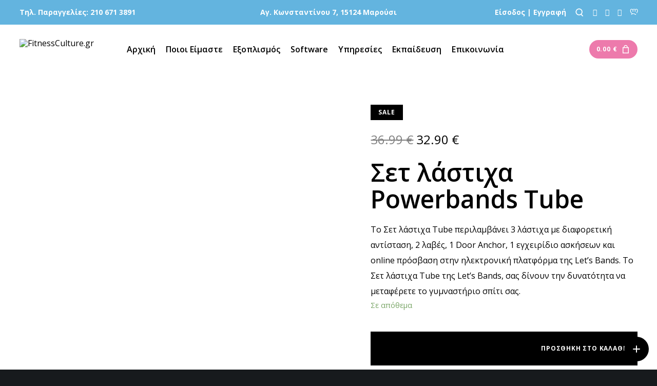

--- FILE ---
content_type: text/html; charset=UTF-8
request_url: https://fitnessculture.gr/product/set-lasticha-powerbands-tube/
body_size: 101308
content:
<!doctype html>

<html class="no-js" lang="el" prefix="og: http://ogp.me/ns# product: https://ogp.me/ns/product#" prefix="og: https://ogp.me/ns#">

	<head>
		<meta charset="UTF-8">
		<script id="cookieyes" type="text/javascript" src="https://cdn-cookieyes.com/client_data/0f18375d757093eb92524a3e/script.js"></script>
<!-- Search Engine Optimization by Rank Math PRO - https://rankmath.com/ -->
<title>Σετ λάστιχα Powerbands Tube - FitnessCulture.gr</title>
<meta name="description" content="Τα Σετ λάστιχα Tube της Let’s Bands, σας δίνουν την δυνατότητα να μεταφέρετε το γυμναστήριο σπίτι σας. Το Σετ λάστιχα Tube περιλαμβάνει 3 λάστιχα..."/>
<meta name="robots" content="follow, index, max-snippet:-1, max-video-preview:-1, max-image-preview:large"/>
<link rel="canonical" href="https://fitnessculture.gr/product/set-lasticha-powerbands-tube/" />
<meta property="og:locale" content="el_GR" />
<meta property="og:type" content="product" />
<meta property="og:title" content="Σετ λάστιχα Powerbands Tube - FitnessCulture.gr" />
<meta property="og:description" content="Τα Σετ λάστιχα Tube της Let’s Bands, σας δίνουν την δυνατότητα να μεταφέρετε το γυμναστήριο σπίτι σας. Το Σετ λάστιχα Tube περιλαμβάνει 3 λάστιχα..." />
<meta property="og:url" content="https://fitnessculture.gr/product/set-lasticha-powerbands-tube/" />
<meta property="og:site_name" content="FitnessCulture.gr" />
<meta property="og:updated_time" content="2025-11-21T17:48:22+03:00" />
<meta property="og:image" content="https://fitnessculture.gr/wp-content/uploads/2023/09/lets-bands-set-tube-fitnessculture.gr_.jpg" />
<meta property="og:image:secure_url" content="https://fitnessculture.gr/wp-content/uploads/2023/09/lets-bands-set-tube-fitnessculture.gr_.jpg" />
<meta property="og:image:width" content="700" />
<meta property="og:image:height" content="700" />
<meta property="og:image:alt" content="Σετ λάστιχα Powerbands Tube" />
<meta property="og:image:type" content="image/jpeg" />
<meta property="product:price:amount" content="32.90" />
<meta property="product:price:currency" content="EUR" />
<meta property="product:availability" content="instock" />
<meta property="product:retailer_item_id" content="LB-SETT" />
<meta name="twitter:card" content="summary_large_image" />
<meta name="twitter:title" content="Σετ λάστιχα Powerbands Tube - FitnessCulture.gr" />
<meta name="twitter:description" content="Τα Σετ λάστιχα Tube της Let’s Bands, σας δίνουν την δυνατότητα να μεταφέρετε το γυμναστήριο σπίτι σας. Το Σετ λάστιχα Tube περιλαμβάνει 3 λάστιχα..." />
<meta name="twitter:image" content="https://fitnessculture.gr/wp-content/uploads/2023/09/lets-bands-set-tube-fitnessculture.gr_.jpg" />
<meta name="twitter:label1" content="Price" />
<meta name="twitter:data1" content="32.90&nbsp;&euro;" />
<meta name="twitter:label2" content="Availability" />
<meta name="twitter:data2" content="Σε απόθεμα" />
<script type="application/ld+json" class="rank-math-schema-pro">{"@context":"https://schema.org","@graph":[{"@type":"Place","@id":"https://fitnessculture.gr/#place","address":{"@type":"PostalAddress","streetAddress":"Agiou Konstantinou 7","addressLocality":"Marousi","addressRegion":"Attica","postalCode":"15124"}},{"@type":["SportingGoodsStore","Organization"],"@id":"https://fitnessculture.gr/#organization","name":"FitnessCulture.gr","url":"https://fitnessculture.gr","sameAs":["https://www.instagram.com/fitnessculturegr"],"address":{"@type":"PostalAddress","streetAddress":"Agiou Konstantinou 7","addressLocality":"Marousi","addressRegion":"Attica","postalCode":"15124"},"priceRange":"5 - 500","openingHours":["Monday,Tuesday,Wednesday,Thursday,Friday,Saturday,Sunday 09:00-17:00"],"location":{"@id":"https://fitnessculture.gr/#place"},"telephone":"2106713891"},{"@type":"WebSite","@id":"https://fitnessculture.gr/#website","url":"https://fitnessculture.gr","name":"FitnessCulture.gr","alternateName":"Fitness Culture","publisher":{"@id":"https://fitnessculture.gr/#organization"},"inLanguage":"el"},{"@type":"ImageObject","@id":"https://fitnessculture.gr/wp-content/uploads/2023/09/lets-bands-set-tube-fitnessculture.gr_.jpg","url":"https://fitnessculture.gr/wp-content/uploads/2023/09/lets-bands-set-tube-fitnessculture.gr_.jpg","width":"700","height":"700","caption":"\u03a3\u03b5\u03c4 \u03bb\u03ac\u03c3\u03c4\u03b9\u03c7\u03b1 Powerbands Tube","inLanguage":"el"},{"@type":"BreadcrumbList","@id":"https://fitnessculture.gr/product/set-lasticha-powerbands-tube/#breadcrumb","itemListElement":[{"@type":"ListItem","position":"1","item":{"@id":"https://fitnessculture.gr","name":"Home"}},{"@type":"ListItem","position":"2","item":{"@id":"https://fitnessculture.gr/product/set-lasticha-powerbands-tube/","name":"\u03a3\u03b5\u03c4 \u03bb\u03ac\u03c3\u03c4\u03b9\u03c7\u03b1 Powerbands Tube"}}]},{"@type":"ItemPage","@id":"https://fitnessculture.gr/product/set-lasticha-powerbands-tube/#webpage","url":"https://fitnessculture.gr/product/set-lasticha-powerbands-tube/","name":"\u03a3\u03b5\u03c4 \u03bb\u03ac\u03c3\u03c4\u03b9\u03c7\u03b1 Powerbands Tube - FitnessCulture.gr","datePublished":"2021-01-10T13:19:34+03:00","dateModified":"2025-11-21T17:48:22+03:00","isPartOf":{"@id":"https://fitnessculture.gr/#website"},"primaryImageOfPage":{"@id":"https://fitnessculture.gr/wp-content/uploads/2023/09/lets-bands-set-tube-fitnessculture.gr_.jpg"},"inLanguage":"el","breadcrumb":{"@id":"https://fitnessculture.gr/product/set-lasticha-powerbands-tube/#breadcrumb"}},{"@type":"Product","name":"\u03a3\u03b5\u03c4 \u03bb\u03ac\u03c3\u03c4\u03b9\u03c7\u03b1 Powerbands Tube - FitnessCulture.gr","description":"\u03a4\u03b1 \u03a3\u03b5\u03c4 \u03bb\u03ac\u03c3\u03c4\u03b9\u03c7\u03b1 Tube \u03c4\u03b7\u03c2 Let\u2019s Bands, \u03c3\u03b1\u03c2 \u03b4\u03af\u03bd\u03bf\u03c5\u03bd \u03c4\u03b7\u03bd \u03b4\u03c5\u03bd\u03b1\u03c4\u03cc\u03c4\u03b7\u03c4\u03b1 \u03bd\u03b1 \u03bc\u03b5\u03c4\u03b1\u03c6\u03ad\u03c1\u03b5\u03c4\u03b5 \u03c4\u03bf \u03b3\u03c5\u03bc\u03bd\u03b1\u03c3\u03c4\u03ae\u03c1\u03b9\u03bf \u03c3\u03c0\u03af\u03c4\u03b9 \u03c3\u03b1\u03c2. \u03a4\u03bf \u03a3\u03b5\u03c4 \u03bb\u03ac\u03c3\u03c4\u03b9\u03c7\u03b1 Tube \u03c0\u03b5\u03c1\u03b9\u03bb\u03b1\u03bc\u03b2\u03ac\u03bd\u03b5\u03b9 3 \u03bb\u03ac\u03c3\u03c4\u03b9\u03c7\u03b1...","sku":"LB-SETT","category":"Let's Bands","mainEntityOfPage":{"@id":"https://fitnessculture.gr/product/set-lasticha-powerbands-tube/#webpage"},"weight":{"@type":"QuantitativeValue","unitCode":"KGM","value":"0.200"},"image":[{"@type":"ImageObject","url":"https://fitnessculture.gr/wp-content/uploads/2023/09/lets-bands-set-tube-fitnessculture.gr_.jpg","height":"700","width":"700"}],"offers":{"@type":"Offer","price":"32.90","priceCurrency":"EUR","priceValidUntil":"2027-12-31","availability":"http://schema.org/InStock","itemCondition":"NewCondition","url":"https://fitnessculture.gr/product/set-lasticha-powerbands-tube/","seller":{"@type":"Organization","@id":"https://fitnessculture.gr/","name":"FitnessCulture.gr","url":"https://fitnessculture.gr","logo":""},"priceSpecification":{"price":"32.90","priceCurrency":"EUR","valueAddedTaxIncluded":"true"}},"@id":"https://fitnessculture.gr/product/set-lasticha-powerbands-tube/#richSnippet"}]}</script>
<!-- /Rank Math WordPress SEO plugin -->

<link rel='dns-prefetch' href='//fonts.googleapis.com' />
<link rel="alternate" type="application/rss+xml" title="Ροή RSS &raquo; FitnessCulture.gr" href="https://fitnessculture.gr/feed/" />
<link rel="alternate" type="application/rss+xml" title="Ροή Σχολίων &raquo; FitnessCulture.gr" href="https://fitnessculture.gr/comments/feed/" />
<link rel="alternate" title="oEmbed (JSON)" type="application/json+oembed" href="https://fitnessculture.gr/wp-json/oembed/1.0/embed?url=https%3A%2F%2Ffitnessculture.gr%2Fproduct%2Fset-lasticha-powerbands-tube%2F" />
<link rel="alternate" title="oEmbed (XML)" type="text/xml+oembed" href="https://fitnessculture.gr/wp-json/oembed/1.0/embed?url=https%3A%2F%2Ffitnessculture.gr%2Fproduct%2Fset-lasticha-powerbands-tube%2F&#038;format=xml" />
<meta name="viewport" content="width=device-width, initial-scale=1">
<meta name="application-name" content="FitnessCulture.gr">
<meta property="og:locale" content="el">
<meta property="og:site_name" content="FitnessCulture.gr">
<meta property="og:type" content="article">
<meta property="og:title" content="Σετ λάστιχα Powerbands Tube">
<meta property="og:description" content="Το Σετ λάστιχα Tube περιλαμβάνει 3 λάστιχα με διαφορετική αντίσταση, 2 λαβές, 1 Door Anchor, 1 εγχειρίδιο ασκήσεων και online πρόσβαση στην ηλεκτρονική πλατφόρμα της Let’s Bands. Το Σετ λάστιχα&hellip;">
<meta property="og:url" content="https://fitnessculture.gr/product/set-lasticha-powerbands-tube/">
<meta property="og:image" content="https://fitnessculture.gr/wp-content/uploads/2023/09/lets-bands-set-tube-fitnessculture.gr_.jpg">
<style id='wp-img-auto-sizes-contain-inline-css'>
img:is([sizes=auto i],[sizes^="auto," i]){contain-intrinsic-size:3000px 1500px}
/*# sourceURL=wp-img-auto-sizes-contain-inline-css */
</style>

<link rel='stylesheet' id='cf7ic_style-css' href='https://fitnessculture.gr/wp-content/plugins/contact-form-7-image-captcha/css/cf7ic-style.css?ver=3.3.7' media='all' />
<style id='wp-emoji-styles-inline-css'>

	img.wp-smiley, img.emoji {
		display: inline !important;
		border: none !important;
		box-shadow: none !important;
		height: 1em !important;
		width: 1em !important;
		margin: 0 0.07em !important;
		vertical-align: -0.1em !important;
		background: none !important;
		padding: 0 !important;
	}
/*# sourceURL=wp-emoji-styles-inline-css */
</style>
<link rel='stylesheet' id='wp-block-library-css' href='https://fitnessculture.gr/wp-includes/css/dist/block-library/style.min.css?ver=6.9' media='all' />
<link rel='stylesheet' id='wc-blocks-style-css' href='https://fitnessculture.gr/wp-content/plugins/woocommerce/assets/client/blocks/wc-blocks.css?ver=wc-10.4.3' media='all' />
<style id='global-styles-inline-css'>
:root{--wp--preset--aspect-ratio--square: 1;--wp--preset--aspect-ratio--4-3: 4/3;--wp--preset--aspect-ratio--3-4: 3/4;--wp--preset--aspect-ratio--3-2: 3/2;--wp--preset--aspect-ratio--2-3: 2/3;--wp--preset--aspect-ratio--16-9: 16/9;--wp--preset--aspect-ratio--9-16: 9/16;--wp--preset--color--black: #000000;--wp--preset--color--cyan-bluish-gray: #abb8c3;--wp--preset--color--white: #ffffff;--wp--preset--color--pale-pink: #f78da7;--wp--preset--color--vivid-red: #cf2e2e;--wp--preset--color--luminous-vivid-orange: #ff6900;--wp--preset--color--luminous-vivid-amber: #fcb900;--wp--preset--color--light-green-cyan: #7bdcb5;--wp--preset--color--vivid-green-cyan: #00d084;--wp--preset--color--pale-cyan-blue: #8ed1fc;--wp--preset--color--vivid-cyan-blue: #0693e3;--wp--preset--color--vivid-purple: #9b51e0;--wp--preset--color--primary-1: #1e73be;--wp--preset--color--primary-2: #3B5F77;--wp--preset--color--primary-3: #ABB5A3;--wp--preset--color--primary-4: #F5A740;--wp--preset--color--primary-5: #ECE8DF;--wp--preset--color--primary-6: #CCAB82;--wp--preset--color--green: #6ECA09;--wp--preset--color--red: #D0021B;--wp--preset--color--orange: #FAB901;--wp--preset--color--aqua: #28d2dc;--wp--preset--color--blue: #71CCF6;--wp--preset--color--purple: #7639e2;--wp--preset--color--grey: #ECEFF4;--wp--preset--color--dark-grey: #656566;--wp--preset--color--light-grey: #F6F7FA;--wp--preset--gradient--vivid-cyan-blue-to-vivid-purple: linear-gradient(135deg,rgb(6,147,227) 0%,rgb(155,81,224) 100%);--wp--preset--gradient--light-green-cyan-to-vivid-green-cyan: linear-gradient(135deg,rgb(122,220,180) 0%,rgb(0,208,130) 100%);--wp--preset--gradient--luminous-vivid-amber-to-luminous-vivid-orange: linear-gradient(135deg,rgb(252,185,0) 0%,rgb(255,105,0) 100%);--wp--preset--gradient--luminous-vivid-orange-to-vivid-red: linear-gradient(135deg,rgb(255,105,0) 0%,rgb(207,46,46) 100%);--wp--preset--gradient--very-light-gray-to-cyan-bluish-gray: linear-gradient(135deg,rgb(238,238,238) 0%,rgb(169,184,195) 100%);--wp--preset--gradient--cool-to-warm-spectrum: linear-gradient(135deg,rgb(74,234,220) 0%,rgb(151,120,209) 20%,rgb(207,42,186) 40%,rgb(238,44,130) 60%,rgb(251,105,98) 80%,rgb(254,248,76) 100%);--wp--preset--gradient--blush-light-purple: linear-gradient(135deg,rgb(255,206,236) 0%,rgb(152,150,240) 100%);--wp--preset--gradient--blush-bordeaux: linear-gradient(135deg,rgb(254,205,165) 0%,rgb(254,45,45) 50%,rgb(107,0,62) 100%);--wp--preset--gradient--luminous-dusk: linear-gradient(135deg,rgb(255,203,112) 0%,rgb(199,81,192) 50%,rgb(65,88,208) 100%);--wp--preset--gradient--pale-ocean: linear-gradient(135deg,rgb(255,245,203) 0%,rgb(182,227,212) 50%,rgb(51,167,181) 100%);--wp--preset--gradient--electric-grass: linear-gradient(135deg,rgb(202,248,128) 0%,rgb(113,206,126) 100%);--wp--preset--gradient--midnight: linear-gradient(135deg,rgb(2,3,129) 0%,rgb(40,116,252) 100%);--wp--preset--gradient--gradient-1: linear-gradient(135deg,rgba(174, 197, 212,1) 0%,rgb(255, 132, 97) 100%);--wp--preset--gradient--gradient-2: linear-gradient(135deg,rgba(0, 198, 255,1) 0%,rgba(0, 114, 255,1) 100%);--wp--preset--gradient--gradient-3: linear-gradient(135deg,rgb(0, 33, 255) 0%,rgb(9, 0, 120) 100%);--wp--preset--font-size--small: 13px;--wp--preset--font-size--medium: 20px;--wp--preset--font-size--large: 36px;--wp--preset--font-size--x-large: 42px;--wp--preset--spacing--20: 0.44rem;--wp--preset--spacing--30: 0.67rem;--wp--preset--spacing--40: 1rem;--wp--preset--spacing--50: 1.5rem;--wp--preset--spacing--60: 2.25rem;--wp--preset--spacing--70: 3.38rem;--wp--preset--spacing--80: 5.06rem;--wp--preset--shadow--natural: 6px 6px 9px rgba(0, 0, 0, 0.2);--wp--preset--shadow--deep: 12px 12px 50px rgba(0, 0, 0, 0.4);--wp--preset--shadow--sharp: 6px 6px 0px rgba(0, 0, 0, 0.2);--wp--preset--shadow--outlined: 6px 6px 0px -3px rgb(255, 255, 255), 6px 6px rgb(0, 0, 0);--wp--preset--shadow--crisp: 6px 6px 0px rgb(0, 0, 0);}:where(.is-layout-flex){gap: 0.5em;}:where(.is-layout-grid){gap: 0.5em;}body .is-layout-flex{display: flex;}.is-layout-flex{flex-wrap: wrap;align-items: center;}.is-layout-flex > :is(*, div){margin: 0;}body .is-layout-grid{display: grid;}.is-layout-grid > :is(*, div){margin: 0;}:where(.wp-block-columns.is-layout-flex){gap: 2em;}:where(.wp-block-columns.is-layout-grid){gap: 2em;}:where(.wp-block-post-template.is-layout-flex){gap: 1.25em;}:where(.wp-block-post-template.is-layout-grid){gap: 1.25em;}.has-black-color{color: var(--wp--preset--color--black) !important;}.has-cyan-bluish-gray-color{color: var(--wp--preset--color--cyan-bluish-gray) !important;}.has-white-color{color: var(--wp--preset--color--white) !important;}.has-pale-pink-color{color: var(--wp--preset--color--pale-pink) !important;}.has-vivid-red-color{color: var(--wp--preset--color--vivid-red) !important;}.has-luminous-vivid-orange-color{color: var(--wp--preset--color--luminous-vivid-orange) !important;}.has-luminous-vivid-amber-color{color: var(--wp--preset--color--luminous-vivid-amber) !important;}.has-light-green-cyan-color{color: var(--wp--preset--color--light-green-cyan) !important;}.has-vivid-green-cyan-color{color: var(--wp--preset--color--vivid-green-cyan) !important;}.has-pale-cyan-blue-color{color: var(--wp--preset--color--pale-cyan-blue) !important;}.has-vivid-cyan-blue-color{color: var(--wp--preset--color--vivid-cyan-blue) !important;}.has-vivid-purple-color{color: var(--wp--preset--color--vivid-purple) !important;}.has-black-background-color{background-color: var(--wp--preset--color--black) !important;}.has-cyan-bluish-gray-background-color{background-color: var(--wp--preset--color--cyan-bluish-gray) !important;}.has-white-background-color{background-color: var(--wp--preset--color--white) !important;}.has-pale-pink-background-color{background-color: var(--wp--preset--color--pale-pink) !important;}.has-vivid-red-background-color{background-color: var(--wp--preset--color--vivid-red) !important;}.has-luminous-vivid-orange-background-color{background-color: var(--wp--preset--color--luminous-vivid-orange) !important;}.has-luminous-vivid-amber-background-color{background-color: var(--wp--preset--color--luminous-vivid-amber) !important;}.has-light-green-cyan-background-color{background-color: var(--wp--preset--color--light-green-cyan) !important;}.has-vivid-green-cyan-background-color{background-color: var(--wp--preset--color--vivid-green-cyan) !important;}.has-pale-cyan-blue-background-color{background-color: var(--wp--preset--color--pale-cyan-blue) !important;}.has-vivid-cyan-blue-background-color{background-color: var(--wp--preset--color--vivid-cyan-blue) !important;}.has-vivid-purple-background-color{background-color: var(--wp--preset--color--vivid-purple) !important;}.has-black-border-color{border-color: var(--wp--preset--color--black) !important;}.has-cyan-bluish-gray-border-color{border-color: var(--wp--preset--color--cyan-bluish-gray) !important;}.has-white-border-color{border-color: var(--wp--preset--color--white) !important;}.has-pale-pink-border-color{border-color: var(--wp--preset--color--pale-pink) !important;}.has-vivid-red-border-color{border-color: var(--wp--preset--color--vivid-red) !important;}.has-luminous-vivid-orange-border-color{border-color: var(--wp--preset--color--luminous-vivid-orange) !important;}.has-luminous-vivid-amber-border-color{border-color: var(--wp--preset--color--luminous-vivid-amber) !important;}.has-light-green-cyan-border-color{border-color: var(--wp--preset--color--light-green-cyan) !important;}.has-vivid-green-cyan-border-color{border-color: var(--wp--preset--color--vivid-green-cyan) !important;}.has-pale-cyan-blue-border-color{border-color: var(--wp--preset--color--pale-cyan-blue) !important;}.has-vivid-cyan-blue-border-color{border-color: var(--wp--preset--color--vivid-cyan-blue) !important;}.has-vivid-purple-border-color{border-color: var(--wp--preset--color--vivid-purple) !important;}.has-vivid-cyan-blue-to-vivid-purple-gradient-background{background: var(--wp--preset--gradient--vivid-cyan-blue-to-vivid-purple) !important;}.has-light-green-cyan-to-vivid-green-cyan-gradient-background{background: var(--wp--preset--gradient--light-green-cyan-to-vivid-green-cyan) !important;}.has-luminous-vivid-amber-to-luminous-vivid-orange-gradient-background{background: var(--wp--preset--gradient--luminous-vivid-amber-to-luminous-vivid-orange) !important;}.has-luminous-vivid-orange-to-vivid-red-gradient-background{background: var(--wp--preset--gradient--luminous-vivid-orange-to-vivid-red) !important;}.has-very-light-gray-to-cyan-bluish-gray-gradient-background{background: var(--wp--preset--gradient--very-light-gray-to-cyan-bluish-gray) !important;}.has-cool-to-warm-spectrum-gradient-background{background: var(--wp--preset--gradient--cool-to-warm-spectrum) !important;}.has-blush-light-purple-gradient-background{background: var(--wp--preset--gradient--blush-light-purple) !important;}.has-blush-bordeaux-gradient-background{background: var(--wp--preset--gradient--blush-bordeaux) !important;}.has-luminous-dusk-gradient-background{background: var(--wp--preset--gradient--luminous-dusk) !important;}.has-pale-ocean-gradient-background{background: var(--wp--preset--gradient--pale-ocean) !important;}.has-electric-grass-gradient-background{background: var(--wp--preset--gradient--electric-grass) !important;}.has-midnight-gradient-background{background: var(--wp--preset--gradient--midnight) !important;}.has-small-font-size{font-size: var(--wp--preset--font-size--small) !important;}.has-medium-font-size{font-size: var(--wp--preset--font-size--medium) !important;}.has-large-font-size{font-size: var(--wp--preset--font-size--large) !important;}.has-x-large-font-size{font-size: var(--wp--preset--font-size--x-large) !important;}
/*# sourceURL=global-styles-inline-css */
</style>

<style id='classic-theme-styles-inline-css'>
/*! This file is auto-generated */
.wp-block-button__link{color:#fff;background-color:#32373c;border-radius:9999px;box-shadow:none;text-decoration:none;padding:calc(.667em + 2px) calc(1.333em + 2px);font-size:1.125em}.wp-block-file__button{background:#32373c;color:#fff;text-decoration:none}
/*# sourceURL=/wp-includes/css/classic-themes.min.css */
</style>
<link rel='stylesheet' id='contact-form-7-css' href='https://fitnessculture.gr/wp-content/plugins/contact-form-7/includes/css/styles.css?ver=6.1.4' media='all' />
<link rel='stylesheet' id='wpa-css-css' href='https://fitnessculture.gr/wp-content/plugins/honeypot/includes/css/wpa.css?ver=2.2.10' media='all' />
<style id='woocommerce-inline-inline-css'>
.woocommerce form .form-row .required { visibility: visible; }
/*# sourceURL=woocommerce-inline-inline-css */
</style>
<link rel='stylesheet' id='wcboost-variation-swatches-css' href='https://fitnessculture.gr/wp-content/plugins/wcboost-variation-swatches/assets/css/frontend.css?ver=1.1.3' media='all' />
<style id='wcboost-variation-swatches-inline-css'>
:root { --wcboost-swatches-item-width: 30px; --wcboost-swatches-item-height: 30px; }
/*# sourceURL=wcboost-variation-swatches-inline-css */
</style>
<link rel='stylesheet' id='font-awesome-css' href='https://fitnessculture.gr/wp-content/themes/weshop/assets/css/font-awesome.min.css?ver=5.15.3' media='all' />
<link rel='stylesheet' id='font-awesome-v4-shims-css' href='https://fitnessculture.gr/wp-content/themes/weshop/assets/css/font-awesome-v4-shims.min.css?ver=5.15.3' media='all' />
<link rel='stylesheet' id='weshop-theme-style-css' href='https://fitnessculture.gr/wp-content/themes/weshop/assets/css/theme-style.min.css?ver=1.0.6' media='all' />
<style id='weshop-theme-style-inline-css'>
 #eutf-content:not(.eutf-right-sidebar):not(.eutf-left-sidebar) .eutf-container { max-width: 1290px; } #eutf-theme-content { background-color:#ffffff; } @media only screen and (max-width: 767px) { .eutf-navigation-bar.eutf-layout-2 { background-color:#ffffff; } } a, .eutf-link-default a, .eutf-menu-element .eutf-arrow, .eutf-link-default .eutf-menu-element .eutf-arrow { color: #000000; } a:hover, .eutf-menu-element .eutf-arrow:hover { color: #008a8b; } #eutf-theme-wrapper .eutf-link-hover-default a:hover { color: #008a8b; } body, .eutf-text-content, .eutf-text-content a, #eutf-content form:not(.eutf-search-form), #eutf-content form:not(.eutf-search-form) p, #eutf-content form:not(.cart):not(.eutf-search-form) div, #eutf-content form:not(.eutf-search-form) span:not(.eutf-heading-color), .mfp-content form div table, .eutf-content-slider { color: #000000; } #eutf-content .widget .eutf-widget-title { color: #000000; } .widget { color: #000000; } .widget a:not(.eutf-outline):not(.eutf-btn) { color: #000000; } h1,h2,h3,h4,h5,h6, .eutf-heading-color, .eutf-heading-hover-color:hover, p.eutf-dropcap:first-letter, .eutf-content-slider .eutf-title { color: #000000; } .eutf-svg-heading-color { fill: #000000; } #eutf-product-area { background-color: #ffffff; color: #000000; border-color: #ECEFF4; } #eutf-product-area .entry-title { color: #000000; } #eutf-theme-wrapper .eutf-product-area-wrapper .eutf-border, #eutf-theme-wrapper .eutf-product-area-wrapper form, #eutf-theme-wrapper .eutf-product-area-wrapper .quantity, .eutf-product-area-wrapper .eutf-product-form, #eutf-entry-summary, #eutf-theme-wrapper .quantity, #eutf-theme-wrapper .summary input, #eutf-theme-wrapper .summary select, .woocommerce-grouped-product-list-item, .woocommerce div.product form.cart .variations tr, .woocommerce div.product .woocommerce-tabs ul.tabs, .woocommerce .eutf-form-wrapper { border-color: #ECEFF4; } .eutf-product-area-wrapper a { color: #000000; } .eutf-product-area-wrapper a:hover { color: #008a8b; } .eutf-product-area-wrapper h1, .eutf-product-area-wrapper h2, .eutf-product-area-wrapper h3, .eutf-product-area-wrapper h4, .eutf-product-area-wrapper h5, .eutf-product-area-wrapper h6, .eutf-product-area-wrapper .eutf-heading-color { color: #000000; } #eutf-product-area .eutf-add-to-cart-wrapper {background-color: #000000;border: none;color: #ffffff;}#eutf-content {padding-top: 90px;padding-bottom: 90px;}@media only screen and (max-width: 1200px) {#eutf-content {padding-top: 72px;padding-bottom: 72px;}}@media only screen and (max-width: 768px) {#eutf-content {padding-top: 54px;padding-bottom: 54px;}} .elementor-editor-active .eutf-animated-item { opacity: 1; visibility: visible; } .elementor-editor-active .eutf-bg-image { opacity: 1; } .elementor-editor-active .eutf-isotope-item-inner { opacity: 1 !important; transform: none !important; } .elementor-editor-active .eutf-isotope .eutf-isotope-container { visibility: visible; } .elementor-editor-active .eutf-clipping-animation, .elementor-editor-active .eutf-clipping-animation .eutf-clipping-content, .elementor-editor-active .eutf-appear-animation { visibility: visible; opacity: 1; } .elementor-editor-active .eutf-box-icon.eutf-advanced-hover { visibility: visible; } .elementor-editor-active .eutf-box-icon.eutf-advanced-hover p { opacity: 1; } 
 body, .eutf-body-text, .eutf-header-text-element .eutf-item { font-size: 16px; font-family: "Open Sans"; font-weight: 400; line-height: 24px; letter-spacing: 0px; } #eutf-header .eutf-logo.eutf-logo-text a, #eutf-offcanvas-area .eutf-offcanvas-logo.eutf-logo-text a { font-family: "Open Sans"; font-weight: 600; font-style: normal; font-size: 36px; text-transform: none; letter-spacing: 0px; } .eutf-menu-text, .eutf-header-menu li .eutf-link-wrapper:not(.eutf-menu-element-link-wrapper), .eutf-header-menu li.eutf-first-level > .eutf-link-wrapper:not(.eutf-menu-element-link-wrapper) > a, #eutf-main-header .eutf-header-button, #eutf-main-header .megamenu .sub-menu > li.menu-item-has-children > .eutf-link-wrapper:not(.eutf-menu-element-link-wrapper) > a, #eutf-main-header .eutf-language.eutf-list, #eutf-main-header .eutf-language.eutf-dropdown, #eutf-offcanvas-area.eutf-layout-2 #eutf-second-menu li.eutf-first-level > .eutf-link-wrapper:not(.eutf-menu-element-link-wrapper) > a, .eutf-burger-label { font-family: "Open Sans"; font-weight: 600; font-style: normal; font-size: 16px; text-transform: none; letter-spacing: 0px; } .eutf-submenu-text, .eutf-menu-text ul.sub-menu, .eutf-header-menu ul.sub-menu a, #eutf-offcanvas-area.eutf-layout-2 #eutf-second-menu ul.sub-menu a { font-family: "Open Sans"; font-weight: 400; font-style: normal; font-size: 14px; text-transform: none; letter-spacing: 0px; } #eutf-main-header .megamenu .sub-menu > li.menu-item-has-children > .eutf-link-wrapper > a { font-family: "Open Sans"; font-weight: 600; font-style: normal; font-size: 15px; text-transform: none; letter-spacing: 0.5px; } #eutf-main-header .eutf-menu-description { font-family: "Open Sans"; font-weight: 400; font-style: normal; font-size: 11px; text-transform: none; letter-spacing: 0px; } .eutf-responsive-menu-text, #eutf-responsive-main-menu .eutf-menu .eutf-first-level .eutf-link-wrapper a { font-family: "Open Sans"; font-weight: 600; font-style: normal; font-size: 36px; text-transform: none; letter-spacing: 0px; } .eutf-responsive-menu-text .sub-menu, #eutf-responsive-main-menu .eutf-menu .sub-menu .eutf-link-wrapper a { font-family: "Open Sans"; font-weight: 600; font-style: normal; font-size: 24px; text-transform: none; letter-spacing: 0px; } #eutf-responsive-main-menu .eutf-menu-description { font-family: "Open Sans"; font-weight: 300; font-style: normal; font-size: 11px; text-transform: none; letter-spacing: 0px; } .eutf-offcanvas-menu-text .sub-menu, #eutf-offcanvas-area ul.sub-menu a { font-family: "Open Sans"; font-weight: 600; font-style: normal; font-size: 24px; text-transform: none; letter-spacing: 0px; } .eutf-offcanvas-menu-text, #eutf-offcanvas-area .eutf-vertical-menu:not(.eutf-menu-element) > .eutf-menu > li > .eutf-link-wrapper, #eutf-offcanvas-area .eutf-vertical-menu:not(.eutf-menu-element) > .eutf-menu > li > .eutf-link-wrapper a { font-family: "Open Sans"; font-weight: 600; font-style: normal; font-size: 72px; text-transform: none; letter-spacing: 0px; } #eutf-offcanvas-area .eutf-menu-description { font-family: "Open Sans"; font-weight: 300; font-style: normal; font-size: 11px; text-transform: none; letter-spacing: 0px; } #eutf-slide-menu-area .eutf-menu a { font-family: "Open Sans"; font-weight: 600; font-style: normal; font-size: 15px; text-transform: none; letter-spacing: 0px; } #eutf-slide-menu-area .eutf-menu > li.menu-item-has-children > .eutf-link-wrapper > a, #eutf-slide-menu-area .sub-menu > li.menu-item-has-children > .eutf-link-wrapper > a { font-family: "Open Sans"; font-weight: 700; font-style: normal; font-size: 18px; text-transform: none; letter-spacing: 0px; } #eutf-slide-menu-area .eutf-menu-description { font-family: "Open Sans"; font-weight: 300; font-style: normal; font-size: 11px; text-transform: none; letter-spacing: 0px; } #eutf-intro .eutf-first-title-text { font-family: "Open Sans"; font-weight: 600; font-style: normal; text-transform: none; font-size: 72px; line-height: 80px; letter-spacing: 0px; } #eutf-intro .eutf-second-title-text { font-family: "Open Sans"; font-weight: 400; font-style: normal; text-transform: none; font-size: 42px; line-height: 54px; letter-spacing: 0px; } h1, .eutf-h1, #eutf-sliding-area .eutf-search input[type='text'], .eutf-dropcap span, p.eutf-dropcap:first-letter { font-family: "Open Sans"; font-weight: 600; font-style: normal; text-transform: none; font-size: 54px; line-height: 60px; letter-spacing: 0px; } h2, .eutf-h2 { font-family: "Open Sans"; font-weight: 600; font-style: normal; text-transform: none; font-size: 48px; line-height: 54px; letter-spacing: 0px; } h3, .eutf-h3 { font-family: "Open Sans"; font-weight: 600; font-style: normal; text-transform: none; font-size: 42px; line-height: 48px; letter-spacing: 0px; } h4, .eutf-h4 { font-family: "Open Sans"; font-weight: 600; font-style: normal; text-transform: none; font-size: 36px; line-height: 42px; letter-spacing: 0px; } h5, .eutf-h5, h3#reply-title { font-family: "Open Sans"; font-weight: 600; font-style: normal; text-transform: none; font-size: 30px; line-height: 36px; letter-spacing: 0px; } h6, .eutf-h6, .vc_tta.vc_general .vc_tta-panel-title, #eutf-main-content .vc_tta.vc_general .vc_tta-tab > a, .widget h2 { font-family: "Open Sans"; font-weight: 600; font-style: normal; text-transform: none; font-size: 18px; line-height: 24px; letter-spacing: 0px; } .eutf-page-title, #eutf-blog-title .eutf-title, #eutf-search-page-title .eutf-title { font-family: "Open Sans"; font-weight: 700; font-style: normal; font-size: 72px; text-transform: none; line-height: 78px; letter-spacing: 0px; } .eutf-page-description, #eutf-blog-title .eutf-description, #eutf-blog-title .eutf-description p, #eutf-search-page-title .eutf-description { font-family: "Open Sans"; font-weight: 400; font-style: normal; font-size: 24px; text-transform: none; line-height: 40px; letter-spacing: 0px; } #eutf-post-title .eutf-title-categories, #eutf-post-title .eutf-post-meta { font-family: "Open Sans"; font-weight: 400; font-style: normal; font-size: 14px; text-transform: uppercase; line-height: 14px; letter-spacing: 0px; } .eutf-single-simple-title { font-family: "Open Sans"; font-weight: 600; font-style: normal; font-size: 48px; text-transform: none; line-height: 56px; letter-spacing: 0px; } #eutf-post-title .eutf-title { font-family: "Open Sans"; font-weight: 600; font-style: normal; font-size: 72px; text-transform: none; line-height: 78px; letter-spacing: 0px; } #eutf-post-title .eutf-description { font-family: "Open Sans"; font-weight: 400; font-style: normal; font-size: 36px; text-transform: none; line-height: 48px; letter-spacing: 0px; } #eutf-product-area .product_title, #eutf-product-quick-view .product_title { font-family: "Open Sans"; font-weight: 600; font-style: normal; font-size: 48px; text-transform: none; line-height: 52px; letter-spacing: 0px; } .woocommerce .summary .woocommerce-product-details__short-description p { font-family: "Open Sans"; font-weight: 400; font-style: normal; font-size: 16px; text-transform: none; line-height: 30px; letter-spacing: 0px; } #eutf-product-title .eutf-title, #eutf-product-tax-title .eutf-title, .woocommerce-page #eutf-page-title .eutf-title { font-family: "Open Sans"; font-weight: 600; font-style: normal; font-size: 72px; text-transform: none; line-height: 78px; letter-spacing: 0px; } #eutf-product-title .eutf-description, #eutf-product-tax-title .eutf-description, #eutf-product-tax-title .eutf-description p, .woocommerce-page #eutf-page-title .eutf-description { font-family: "Open Sans"; font-weight: 400; font-style: normal; font-size: 36px; text-transform: none; line-height: 48px; letter-spacing: 0px; } .eutf-feature-subheading { font-family: "Open Sans"; font-weight: 600; font-style: normal; font-size: 12px; text-transform: uppercase; line-height: 16px; letter-spacing: 1px; } .eutf-feature-title { font-family: "Open Sans"; font-weight: 600; font-style: normal; font-size: 84px; text-transform: none; line-height: 96px; letter-spacing: 0px; } .eutf-feature-text { font-family: "Open Sans"; font-weight: 400; font-style: normal; font-size: 24px; text-transform: none; line-height: 40px; letter-spacing: 0px; } .eutf-quote-text, blockquote p, blockquote { font-family: "Open Sans"; font-weight: 400; font-style: normal; font-size: 24px; text-transform: none; line-height: 36px; letter-spacing: 0px; } .eutf-leader-text, #eutf-theme-wrapper .eutf-leader-text, .eutf-leader-text p, p.eutf-leader-text { font-family: "Open Sans"; font-weight: 400; font-style: normal; font-size: 24px; text-transform: none; line-height: 40px; letter-spacing: 0px; } .eutf-subtitle-text { font-family: "Open Sans"; font-weight: 600; font-style: normal; font-size: 12px; text-transform: uppercase; line-height: 24px; letter-spacing: 1.5px; } .eutf-small-text, span.wpcf7-not-valid-tip, div.wpcf7-mail-sent-ok, div.wpcf7-validation-errors, #eutf-top-bar .eutf-language.eutf-list, #eutf-top-bar .eutf-language.eutf-dropdown { font-family: "Open Sans"; font-weight: 400; font-style: normal; font-size: 14px; text-transform: none; line-height: 1.4em; letter-spacing: 0px; } .eutf-link-text, #cancel-comment-reply-link { font-family: "Open Sans"; font-weight: 700; font-style: normal; font-size: 12px; text-transform: uppercase; line-height: 1.4em; letter-spacing: 0.8px; } .widget .tagcloud a { font-family: "Open Sans" !important; font-weight: 700 !important; font-style: normal !important; text-transform: uppercase !important; line-height: 1.4em !important; letter-spacing: 0.8px !important; } .eutf-btn-text, .eutf-btn, .eutf-btn-video, #eutf-sliding-area input[type="submit"]:not(.eutf-custom-btn),#eutf-theme-wrapper .wpcf7 input[type="submit"]:not(.eutf-custom-btn),#eutf-theme-wrapper .eutf-btn-theme-style button:not(.eutf-custom-btn),#eutf-theme-wrapper .eutf-btn-theme-style input[type="button"]:not(.eutf-custom-btn),#eutf-theme-wrapper .eutf-btn-theme-style input[type="submit"]:not(.eutf-custom-btn),#eutf-theme-wrapper .eutf-btn-theme-style input[type="reset"]:not(.eutf-custom-btn),#eutf-comment-submit-button,#eutf-theme-wrapper .woocommerce .checkout-button,#eutf-theme-wrapper .woocommerce .woocommerce-cart-form button[name="update_cart"],#eutf-theme-wrapper .woocommerce .woocommerce-checkout-payment button,#eutf-woo-review-submit,.post-password-form input[type="submit"],.gform_wrapper input[type="button"],.gform_wrapper input[type="submit"],.gform_wrapper input[type="reset"],#tribe-bar-form .tribe-bar-submit input[type=submit],.bbp-submit-wrapper button,#bbpress-forums #bbp_search_submit,#eutf-my-account-wrapper .woocommerce-button,.woocommerce-account .woocommerce-MyAccount-content button[type="submit"],.wp-block-search .wp-block-search__button { font-family: "Open Sans"; font-weight: 700; font-style: normal; font-size: 12px; text-transform: uppercase; line-height: 1.4em; letter-spacing: 0.8px; } .eutf-button-text.eutf-btn-extrasmall, .eutf-btn.eutf-btn-extrasmall, .eutf-btn-text.eutf-btn-extrasmall, .eutf-btn-video.eutf-btn-extrasmall, #eutf-theme-wrapper .eutf-contact-form.eutf-form-btn-extrasmall input[type='submit']:not(.eutf-custom-btn) { font-size: 8px !important; } .eutf-button-text.eutf-btn-small, .eutf-btn.eutf-btn-small, .eutf-btn-text.eutf-btn-small, .eutf-btn-video.eutf-btn-small, #eutf-theme-wrapper .eutf-contact-form.eutf-form-btn-small input[type='submit']:not(.eutf-custom-btn) { font-size: 10px !important; } .eutf-button-text.eutf-btn-large, .eutf-btn.eutf-btn-large, .eutf-btn-text.eutf-btn-large, .eutf-btn-video.eutf-btn-large, #eutf-theme-wrapper .eutf-contact-form.eutf-form-btn-large input[type='submit']:not(.eutf-custom-btn) { font-size: 14px !important; } .eutf-button-text.eutf-btn-extralarge, .eutf-btn.eutf-btn-extralarge, .eutf-btn-text.eutf-btn-extralarge, .eutf-btn-video.eutf-btn-extralarge, #eutf-theme-wrapper .eutf-contact-form.eutf-form-btn-extralarge input[type='submit']:not(.eutf-custom-btn) { font-size: 16px !important; } .eutf-widget-title { font-family: "Open Sans"; font-weight: 600; font-style: normal; font-size: 13px; text-transform: uppercase; line-height: 16px; letter-spacing: 1px; } .widget, .widgets, .widget p { font-family: "Open Sans"; font-weight: 400; font-style: normal; font-size: 14px; text-transform: none; line-height: 24px; letter-spacing: 0px; } .eutf-pagination-text { font-family: "Open Sans"; font-weight: 600; font-style: normal; font-size: 16px; text-transform: none; line-height: 24px; letter-spacing: 0px; } .single-post #eutf-single-content, .single-product #tab-description, #eutf-about-author p { font-size: 18px; font-family: "Open Sans"; font-weight: 400; line-height: 36px; letter-spacing: 0px; } .eutf-custom-font-1 { font-family: inherit; font-weight: normal; font-style: normal; text-transform: none; letter-spacing: 0px; } .eutf-custom-font-2 { font-family: inherit; font-weight: normal; font-style: normal; text-transform: none; letter-spacing: 0px; } .eutf-custom-font-3 { font-family: inherit; font-weight: normal; font-style: normal; text-transform: none; letter-spacing: 0px; } .eutf-custom-font-4 { font-family: inherit; font-weight: normal; font-style: normal; text-transform: none; letter-spacing: 0px; } .eutf-blog-leader .eutf-post-list .eutf-post-content p { max-height: 48px; } @media only screen and (min-width: 1201px) and (max-width: 1440px) { } @media only screen and (min-width: 960px) and (max-width: 1200px) { h1,.eutf-h1,#eutf-sliding-area .eutf-search input[type="text"],.eutf-dropcap span,p.eutf-dropcap:first-letter { font-size: 49px; line-height: 1.11em; } .eutf-h1.eutf-heading-120:not(.eutf-tablet-reset-increase-heading ) { font-size: 42px; } .eutf-h1.eutf-heading-140:not(.eutf-tablet-reset-increase-heading ) { font-size: 42px; } .eutf-h1.eutf-heading-160:not(.eutf-tablet-reset-increase-heading ) { font-size: 42px; } .eutf-h1.eutf-heading-180:not(.eutf-tablet-reset-increase-heading ) { font-size: 42px; } .eutf-h1.eutf-heading-200:not(.eutf-tablet-reset-increase-heading ) { font-size: 35px; } .eutf-h1.eutf-heading-250:not(.eutf-tablet-reset-increase-heading ) { font-size: 29px; } .eutf-h1.eutf-heading-300:not(.eutf-tablet-reset-increase-heading ) { font-size: 29px; } h2,.eutf-h2 { font-size: 43px; line-height: 1.13em; } .eutf-h2.eutf-heading-120:not(.eutf-tablet-reset-increase-heading ) { font-size: 38px; } .eutf-h2.eutf-heading-140:not(.eutf-tablet-reset-increase-heading ) { font-size: 38px; } .eutf-h2.eutf-heading-160:not(.eutf-tablet-reset-increase-heading ) { font-size: 38px; } .eutf-h2.eutf-heading-180:not(.eutf-tablet-reset-increase-heading ) { font-size: 38px; } .eutf-h2.eutf-heading-200:not(.eutf-tablet-reset-increase-heading ) { font-size: 31px; } .eutf-h2.eutf-heading-250:not(.eutf-tablet-reset-increase-heading ) { font-size: 25px; } .eutf-h2.eutf-heading-300:not(.eutf-tablet-reset-increase-heading ) { font-size: 25px; } h3,.eutf-h3 { font-size: 38px; line-height: 1.14em; } .eutf-h3.eutf-heading-120:not(.eutf-tablet-reset-increase-heading ) { font-size: 33px; } .eutf-h3.eutf-heading-140:not(.eutf-tablet-reset-increase-heading ) { font-size: 33px; } .eutf-h3.eutf-heading-160:not(.eutf-tablet-reset-increase-heading ) { font-size: 33px; } .eutf-h3.eutf-heading-180:not(.eutf-tablet-reset-increase-heading ) { font-size: 33px; } .eutf-h3.eutf-heading-200:not(.eutf-tablet-reset-increase-heading ) { font-size: 27px; } .eutf-h3.eutf-heading-250:not(.eutf-tablet-reset-increase-heading ) { font-size: 22px; } .eutf-h3.eutf-heading-300:not(.eutf-tablet-reset-increase-heading ) { font-size: 22px; } h4,.eutf-h4 { font-size: 32px; line-height: 1.17em; } .eutf-h4.eutf-heading-120:not(.eutf-tablet-reset-increase-heading ) { font-size: 28px; } .eutf-h4.eutf-heading-140:not(.eutf-tablet-reset-increase-heading ) { font-size: 28px; } .eutf-h4.eutf-heading-160:not(.eutf-tablet-reset-increase-heading ) { font-size: 28px; } .eutf-h4.eutf-heading-180:not(.eutf-tablet-reset-increase-heading ) { font-size: 28px; } .eutf-h4.eutf-heading-200:not(.eutf-tablet-reset-increase-heading ) { font-size: 23px; } .eutf-h4.eutf-heading-250:not(.eutf-tablet-reset-increase-heading ) { font-size: 19px; } .eutf-h4.eutf-heading-300:not(.eutf-tablet-reset-increase-heading ) { font-size: 19px; } h5,.eutf-h5,h3#reply-title { font-size: 27px; line-height: 1.2em; } .eutf-h5.eutf-heading-120:not(.eutf-tablet-reset-increase-heading ) { font-size: 23px; } .eutf-h5.eutf-heading-140:not(.eutf-tablet-reset-increase-heading ) { font-size: 23px; } .eutf-h5.eutf-heading-160:not(.eutf-tablet-reset-increase-heading ) { font-size: 23px; } .eutf-h5.eutf-heading-180:not(.eutf-tablet-reset-increase-heading ) { font-size: 23px; } .eutf-h5.eutf-heading-200:not(.eutf-tablet-reset-increase-heading ) { font-size: 19px; } .eutf-h5.eutf-heading-250:not(.eutf-tablet-reset-increase-heading ) { font-size: 16px; } .eutf-h5.eutf-heading-300:not(.eutf-tablet-reset-increase-heading ) { font-size: 16px; } .eutf-h6.eutf-heading-120:not(.eutf-tablet-reset-increase-heading ) { font-size: 14px; } .eutf-h6.eutf-heading-140:not(.eutf-tablet-reset-increase-heading ) { font-size: 14px; } .eutf-h6.eutf-heading-160:not(.eutf-tablet-reset-increase-heading ) { font-size: 14px; } .eutf-h6.eutf-heading-180:not(.eutf-tablet-reset-increase-heading ) { font-size: 14px; } .eutf-h6.eutf-heading-200:not(.eutf-tablet-reset-increase-heading ) { font-size: 12px; } .eutf-h6.eutf-heading-250:not(.eutf-tablet-reset-increase-heading ) { font-size: 10px; } .eutf-h6.eutf-heading-300:not(.eutf-tablet-reset-increase-heading ) { font-size: 10px; } #eutf-offcanvas-area ul.sub-menu li a,#eutf-offcanvas-area li .eutf-link-wrapper,#eutf-offcanvas-area li.eutf-first-level > .eutf-link-wrapper > a { font-size: 29px; line-height: 1em; } .eutf-page-title,#eutf-blog-title .eutf-title,#eutf-search-page-title .eutf-title { font-size: 65px; line-height: 1.08em; } #eutf-post-title .eutf-title { font-size: 65px; line-height: 1.08em; } .eutf-single-simple-title { font-size: 43px; line-height: 1.17em; } .eutf-product-area .product_title { font-size: 43px; line-height: 1.08em; } #eutf-product-title .eutf-title,#eutf-product-tax-title .eutf-title,.woocommerce-page #eutf-page-title .eutf-title { font-size: 65px; line-height: 1.08em; } .eutf-feature-title, #eutf-intro .eutf-first-title-text, #eutf-intro .eutf-second-title-text { font-size: 76px; line-height: 1.14em; } .eutf-feature-text { font-size: 22px; line-height: 1.67em; } #eutf-page-title .eutf-description,#eutf-blog-title .eutf-description,#eutf-blog-title .eutf-description p,#eutf-search-page-title .eutf-description { font-size: 22px; line-height: 1.67em; } #eutf-post-title .eutf-title-categories, #eutf-post-title .eutf-post-meta, #eutf-post-title .eutf-post-meta li { font-size: 13px; line-height: 1em; } #eutf-post-title .eutf-description { font-size: 32px; line-height: 1.33em; } #eutf-entry-summary .eutf-short-description p { font-size: 14px; line-height: 1.88em; } #eutf-product-title .eutf-description,#eutf-product-tax-title .eutf-description,#eutf-product-tax-title .eutf-description p,.woocommerce-page #eutf-page-title .eutf-description { font-size: 32px; line-height: 1.33em; } .eutf-quote-text,blockquote p,blockquote { font-size: 22px; line-height: 1.5em; } .eutf-leader-text,#eutf-theme-wrapper .eutf-leader-text,.eutf-leader-text p,p.eutf-leader-text { font-size: 22px; line-height: 1.67em; } .eutf-main-menu .eutf-wrapper > ul > li > a,.eutf-main-menu .eutf-wrapper > ul > li.megamenu > ul > li > a,.eutf-toggle-hiddenarea .eutf-label { font-size: 14px; line-height: 2em; } } @media only screen and (min-width: 768px) and (max-width: 959px) { h1,.eutf-h1,#eutf-sliding-area .eutf-search input[type="text"],.eutf-dropcap span,p.eutf-dropcap:first-letter { font-size: 43px; line-height: 1.11em; } .eutf-h1.eutf-heading-120:not(.eutf-tablet-sm-reset-increase-heading ) { font-size: 38px; } .eutf-h1.eutf-heading-140:not(.eutf-tablet-sm-reset-increase-heading ) { font-size: 38px; } .eutf-h1.eutf-heading-160:not(.eutf-tablet-sm-reset-increase-heading ) { font-size: 38px; } .eutf-h1.eutf-heading-180:not(.eutf-tablet-sm-reset-increase-heading ) { font-size: 38px; } .eutf-h1.eutf-heading-200:not(.eutf-tablet-sm-reset-increase-heading ) { font-size: 31px; } .eutf-h1.eutf-heading-250:not(.eutf-tablet-sm-reset-increase-heading ) { font-size: 25px; } .eutf-h1.eutf-heading-300:not(.eutf-tablet-sm-reset-increase-heading ) { font-size: 25px; } h2,.eutf-h2 { font-size: 38px; line-height: 1.13em; } .eutf-h2.eutf-heading-120:not(.eutf-tablet-sm-reset-increase-heading ) { font-size: 33px; } .eutf-h2.eutf-heading-140:not(.eutf-tablet-sm-reset-increase-heading ) { font-size: 33px; } .eutf-h2.eutf-heading-160:not(.eutf-tablet-sm-reset-increase-heading ) { font-size: 33px; } .eutf-h2.eutf-heading-180:not(.eutf-tablet-sm-reset-increase-heading ) { font-size: 33px; } .eutf-h2.eutf-heading-200:not(.eutf-tablet-sm-reset-increase-heading ) { font-size: 27px; } .eutf-h2.eutf-heading-250:not(.eutf-tablet-sm-reset-increase-heading ) { font-size: 23px; } .eutf-h2.eutf-heading-300:not(.eutf-tablet-sm-reset-increase-heading ) { font-size: 23px; } h3,.eutf-h3 { font-size: 34px; line-height: 1.14em; } .eutf-h3.eutf-heading-120:not(.eutf-tablet-sm-reset-increase-heading ) { font-size: 29px; } .eutf-h3.eutf-heading-140:not(.eutf-tablet-sm-reset-increase-heading ) { font-size: 29px; } .eutf-h3.eutf-heading-160:not(.eutf-tablet-sm-reset-increase-heading ) { font-size: 29px; } .eutf-h3.eutf-heading-180:not(.eutf-tablet-sm-reset-increase-heading ) { font-size: 29px; } .eutf-h3.eutf-heading-200:not(.eutf-tablet-sm-reset-increase-heading ) { font-size: 24px; } .eutf-h3.eutf-heading-250:not(.eutf-tablet-sm-reset-increase-heading ) { font-size: 20px; } .eutf-h3.eutf-heading-300:not(.eutf-tablet-sm-reset-increase-heading ) { font-size: 20px; } h4,.eutf-h4 { font-size: 29px; line-height: 1.17em; } .eutf-h4.eutf-heading-120:not(.eutf-tablet-sm-reset-increase-heading ) { font-size: 25px; } .eutf-h4.eutf-heading-140:not(.eutf-tablet-sm-reset-increase-heading ) { font-size: 25px; } .eutf-h4.eutf-heading-160:not(.eutf-tablet-sm-reset-increase-heading ) { font-size: 25px; } .eutf-h4.eutf-heading-180:not(.eutf-tablet-sm-reset-increase-heading ) { font-size: 25px; } .eutf-h4.eutf-heading-200:not(.eutf-tablet-sm-reset-increase-heading ) { font-size: 21px; } .eutf-h4.eutf-heading-250:not(.eutf-tablet-sm-reset-increase-heading ) { font-size: 17px; } .eutf-h4.eutf-heading-300:not(.eutf-tablet-sm-reset-increase-heading ) { font-size: 17px; } h5,.eutf-h5,h3#reply-title { font-size: 24px; line-height: 1.2em; } .eutf-h5.eutf-heading-120:not(.eutf-tablet-sm-reset-increase-heading ) { font-size: 21px; } .eutf-h5.eutf-heading-140:not(.eutf-tablet-sm-reset-increase-heading ) { font-size: 21px; } .eutf-h5.eutf-heading-160:not(.eutf-tablet-sm-reset-increase-heading ) { font-size: 21px; } .eutf-h5.eutf-heading-180:not(.eutf-tablet-sm-reset-increase-heading ) { font-size: 21px; } .eutf-h5.eutf-heading-200:not(.eutf-tablet-sm-reset-increase-heading ) { font-size: 17px; } .eutf-h5.eutf-heading-250:not(.eutf-tablet-sm-reset-increase-heading ) { font-size: 14px; } .eutf-h5.eutf-heading-300:not(.eutf-tablet-sm-reset-increase-heading ) { font-size: 14px; } .eutf-h6.eutf-heading-120:not(.eutf-tablet-sm-reset-increase-heading ) { font-size: 13px; } .eutf-h6.eutf-heading-140:not(.eutf-tablet-sm-reset-increase-heading ) { font-size: 13px; } .eutf-h6.eutf-heading-160:not(.eutf-tablet-sm-reset-increase-heading ) { font-size: 13px; } .eutf-h6.eutf-heading-180:not(.eutf-tablet-sm-reset-increase-heading ) { font-size: 13px; } .eutf-h6.eutf-heading-200:not(.eutf-tablet-sm-reset-increase-heading ) { font-size: 10px; } .eutf-h6.eutf-heading-250:not(.eutf-tablet-sm-reset-increase-heading ) { font-size: 8px; } .eutf-h6.eutf-heading-300:not(.eutf-tablet-sm-reset-increase-heading ) { font-size: 8px; } #eutf-offcanvas-area ul.sub-menu li a,#eutf-offcanvas-area li .eutf-link-wrapper,#eutf-offcanvas-area li.eutf-first-level > .eutf-link-wrapper > a { font-size: 26px; line-height: 1em; } .eutf-page-title,#eutf-blog-title .eutf-title,#eutf-search-page-title .eutf-title { font-size: 61px; line-height: 1.08em; } #eutf-post-title .eutf-title { font-size: 61px; line-height: 1.08em; } .eutf-single-simple-title { font-size: 41px; line-height: 1.17em; } .eutf-product-area .product_title { font-size: 41px; line-height: 1.08em; } #eutf-product-title .eutf-title,#eutf-product-tax-title .eutf-title,.woocommerce-page #eutf-page-title .eutf-title { font-size: 61px; line-height: 1.08em; } .eutf-feature-title, #eutf-intro .eutf-first-title-text, #eutf-intro .eutf-second-title-text { font-size: 71px; line-height: 1.14em; } .eutf-feature-text { font-size: 20px; line-height: 1.67em; } #eutf-page-title .eutf-description,#eutf-blog-title .eutf-description,#eutf-blog-title .eutf-description p,#eutf-search-page-title .eutf-description { font-size: 19px; line-height: 1.67em; } #eutf-post-title .eutf-title-categories, #eutf-post-title .eutf-post-meta, #eutf-post-title .eutf-post-meta li { font-size: 11px; line-height: 1em; } #eutf-post-title .eutf-description { font-size: 29px; line-height: 1.33em; } #eutf-entry-summary .eutf-short-description p { font-size: 13px; line-height: 1.88em; } #eutf-product-title .eutf-description,#eutf-product-tax-title .eutf-description,#eutf-product-tax-title .eutf-description p,.woocommerce-page #eutf-page-title .eutf-description { font-size: 29px; line-height: 1.33em; } .eutf-quote-text,blockquote p,blockquote { font-size: 19px; line-height: 1.5em; } .eutf-leader-text,#eutf-theme-wrapper .eutf-leader-text,.eutf-leader-text p,p.eutf-leader-text { font-size: 19px; line-height: 1.67em; } .eutf-main-menu .eutf-wrapper > ul > li > a,.eutf-main-menu .eutf-wrapper > ul > li.megamenu > ul > li > a,.eutf-toggle-hiddenarea .eutf-label { font-size: 13px; line-height: 2em; } } @media only screen and (max-width: 767px) { h1,.eutf-h1,#eutf-sliding-area .eutf-search input[type="text"],.eutf-dropcap span,p.eutf-dropcap:first-letter { font-size: 38px; line-height: 1.11em; } .eutf-h1.eutf-heading-120:not(.eutf-mobile-reset-increase-heading ) { font-size: 33px; } .eutf-h1.eutf-heading-140:not(.eutf-mobile-reset-increase-heading ) { font-size: 33px; } .eutf-h1.eutf-heading-160:not(.eutf-mobile-reset-increase-heading ) { font-size: 33px; } .eutf-h1.eutf-heading-180:not(.eutf-mobile-reset-increase-heading ) { font-size: 33px; } .eutf-h1.eutf-heading-200:not(.eutf-mobile-reset-increase-heading ) { font-size: 27px; } .eutf-h1.eutf-heading-250:not(.eutf-mobile-reset-increase-heading ) { font-size: 22px; } .eutf-h1.eutf-heading-300:not(.eutf-mobile-reset-increase-heading ) { font-size: 22px; } h2,.eutf-h2 { font-size: 34px; line-height: 1.13em; } .eutf-h2.eutf-heading-120:not(.eutf-mobile-reset-increase-heading ) { font-size: 29px; } .eutf-h2.eutf-heading-140:not(.eutf-mobile-reset-increase-heading ) { font-size: 29px; } .eutf-h2.eutf-heading-160:not(.eutf-mobile-reset-increase-heading ) { font-size: 29px; } .eutf-h2.eutf-heading-180:not(.eutf-mobile-reset-increase-heading ) { font-size: 29px; } .eutf-h2.eutf-heading-200:not(.eutf-mobile-reset-increase-heading ) { font-size: 24px; } .eutf-h2.eutf-heading-250:not(.eutf-mobile-reset-increase-heading ) { font-size: 20px; } .eutf-h2.eutf-heading-300:not(.eutf-mobile-reset-increase-heading ) { font-size: 20px; } h3,.eutf-h3 { font-size: 29px; line-height: 1.14em; } .eutf-h3.eutf-heading-120:not(.eutf-mobile-reset-increase-heading ) { font-size: 26px; } .eutf-h3.eutf-heading-140:not(.eutf-mobile-reset-increase-heading ) { font-size: 26px; } .eutf-h3.eutf-heading-160:not(.eutf-mobile-reset-increase-heading ) { font-size: 26px; } .eutf-h3.eutf-heading-180:not(.eutf-mobile-reset-increase-heading ) { font-size: 26px; } .eutf-h3.eutf-heading-200:not(.eutf-mobile-reset-increase-heading ) { font-size: 21px; } .eutf-h3.eutf-heading-250:not(.eutf-mobile-reset-increase-heading ) { font-size: 17px; } .eutf-h3.eutf-heading-300:not(.eutf-mobile-reset-increase-heading ) { font-size: 17px; } h4,.eutf-h4 { font-size: 25px; line-height: 1.17em; } .eutf-h4.eutf-heading-120:not(.eutf-mobile-reset-increase-heading ) { font-size: 22px; } .eutf-h4.eutf-heading-140:not(.eutf-mobile-reset-increase-heading ) { font-size: 22px; } .eutf-h4.eutf-heading-160:not(.eutf-mobile-reset-increase-heading ) { font-size: 22px; } .eutf-h4.eutf-heading-180:not(.eutf-mobile-reset-increase-heading ) { font-size: 22px; } .eutf-h4.eutf-heading-200:not(.eutf-mobile-reset-increase-heading ) { font-size: 18px; } .eutf-h4.eutf-heading-250:not(.eutf-mobile-reset-increase-heading ) { font-size: 15px; } .eutf-h4.eutf-heading-300:not(.eutf-mobile-reset-increase-heading ) { font-size: 15px; } h5,.eutf-h5,h3#reply-title { font-size: 21px; line-height: 1.2em; } .eutf-h5.eutf-heading-120:not(.eutf-mobile-reset-increase-heading ) { font-size: 18px; } .eutf-h5.eutf-heading-140:not(.eutf-mobile-reset-increase-heading ) { font-size: 18px; } .eutf-h5.eutf-heading-160:not(.eutf-mobile-reset-increase-heading ) { font-size: 18px; } .eutf-h5.eutf-heading-180:not(.eutf-mobile-reset-increase-heading ) { font-size: 18px; } .eutf-h5.eutf-heading-200:not(.eutf-mobile-reset-increase-heading ) { font-size: 15px; } .eutf-h5.eutf-heading-250:not(.eutf-mobile-reset-increase-heading ) { font-size: 12px; } .eutf-h5.eutf-heading-300:not(.eutf-mobile-reset-increase-heading ) { font-size: 12px; } .eutf-h6.eutf-heading-120:not(.eutf-mobile-reset-increase-heading ) { font-size: 11px; } .eutf-h6.eutf-heading-140:not(.eutf-mobile-reset-increase-heading ) { font-size: 11px; } .eutf-h6.eutf-heading-160:not(.eutf-mobile-reset-increase-heading ) { font-size: 11px; } .eutf-h6.eutf-heading-180:not(.eutf-mobile-reset-increase-heading ) { font-size: 11px; } .eutf-h6.eutf-heading-200:not(.eutf-mobile-reset-increase-heading ) { font-size: 9px; } .eutf-h6.eutf-heading-250:not(.eutf-mobile-reset-increase-heading ) { font-size: 7px; } .eutf-h6.eutf-heading-300:not(.eutf-mobile-reset-increase-heading ) { font-size: 7px; } #eutf-offcanvas-area ul.sub-menu li a,#eutf-offcanvas-area li .eutf-link-wrapper,#eutf-offcanvas-area li.eutf-first-level > .eutf-link-wrapper > a { font-size: 22px; line-height: 1em; } .eutf-page-title,#eutf-blog-title .eutf-title,#eutf-search-page-title .eutf-title { font-size: 43px; line-height: 1.08em; } #eutf-post-title .eutf-title { font-size: 43px; line-height: 1.08em; } .eutf-single-simple-title { font-size: 29px; line-height: 1.17em; } .eutf-product-area .product_title { font-size: 29px; line-height: 1.08em; } #eutf-product-title .eutf-title,#eutf-product-tax-title .eutf-title,.woocommerce-page #eutf-page-title .eutf-title { font-size: 43px; line-height: 1.08em; } .eutf-feature-title, #eutf-intro .eutf-first-title-text, #eutf-intro .eutf-second-title-text { font-size: 50px; line-height: 1.14em; } .eutf-feature-text { font-size: 14px; line-height: 1.67em; } #eutf-page-title .eutf-description,#eutf-blog-title .eutf-description,#eutf-blog-title .eutf-description p,#eutf-search-page-title .eutf-description { font-size: 19px; line-height: 1.67em; } #eutf-post-title .eutf-title-categories, #eutf-post-title .eutf-post-meta, #eutf-post-title .eutf-post-meta li { font-size: 11px; line-height: 1em; } #eutf-post-title .eutf-description { font-size: 29px; line-height: 1.33em; } #eutf-entry-summary .eutf-short-description p { font-size: 13px; line-height: 1.88em; } #eutf-product-title .eutf-description,#eutf-product-tax-title .eutf-description,#eutf-product-tax-title .eutf-description p,.woocommerce-page #eutf-page-title .eutf-description { font-size: 29px; line-height: 1.33em; } .eutf-quote-text,blockquote p,blockquote { font-size: 19px; line-height: 1.5em; } .eutf-leader-text,#eutf-theme-wrapper .eutf-leader-text,.eutf-leader-text p,p.eutf-leader-text { font-size: 19px; line-height: 1.67em; } .eutf-main-menu .eutf-wrapper > ul > li > a,.eutf-main-menu .eutf-wrapper > ul > li.megamenu > ul > li > a,.eutf-toggle-hiddenarea .eutf-label { font-size: 13px; line-height: 2em; } } @media print { h1,.eutf-h1,#eutf-sliding-area .eutf-search input[type="text"],.eutf-dropcap span,p.eutf-dropcap:first-letter { font-size: 38px; line-height: 1.11em; } .eutf-h1.eutf-heading-120 { font-size: 33px; } .eutf-h1.eutf-heading-140 { font-size: 33px; } .eutf-h1.eutf-heading-160 { font-size: 33px; } .eutf-h1.eutf-heading-180 { font-size: 33px; } .eutf-h1.eutf-heading-200 { font-size: 27px; } .eutf-h1.eutf-heading-250 { font-size: 22px; } .eutf-h1.eutf-heading-300 { font-size: 22px; } h2,.eutf-h2 { font-size: 34px; line-height: 1.13em; } .eutf-h2.eutf-heading-120 { font-size: 29px; } .eutf-h2.eutf-heading-140 { font-size: 29px; } .eutf-h2.eutf-heading-160 { font-size: 29px; } .eutf-h2.eutf-heading-180 { font-size: 29px; } .eutf-h2.eutf-heading-200 { font-size: 24px; } .eutf-h2.eutf-heading-250 { font-size: 20px; } .eutf-h2.eutf-heading-300 { font-size: 20px; } h3,.eutf-h3 { font-size: 29px; line-height: 1.14em; } .eutf-h3.eutf-heading-120 { font-size: 26px; } .eutf-h3.eutf-heading-140 { font-size: 26px; } .eutf-h3.eutf-heading-160 { font-size: 26px; } .eutf-h3.eutf-heading-180 { font-size: 26px; } .eutf-h3.eutf-heading-200 { font-size: 21px; } .eutf-h3.eutf-heading-250 { font-size: 17px; } .eutf-h3.eutf-heading-300 { font-size: 17px; } h4,.eutf-h4 { font-size: 25px; line-height: 1.17em; } .eutf-h4.eutf-heading-120 { font-size: 22px; } .eutf-h4.eutf-heading-140 { font-size: 22px; } .eutf-h4.eutf-heading-160 { font-size: 22px; } .eutf-h4.eutf-heading-180 { font-size: 22px; } .eutf-h4.eutf-heading-200 { font-size: 18px; } .eutf-h4.eutf-heading-250 { font-size: 15px; } .eutf-h4.eutf-heading-300 { font-size: 15px; } h5,.eutf-h5,h3#reply-title { font-size: 21px; line-height: 1.2em; } .eutf-h5.eutf-heading-120 { font-size: 18px; } .eutf-h5.eutf-heading-140 { font-size: 18px; } .eutf-h5.eutf-heading-160 { font-size: 18px; } .eutf-h5.eutf-heading-180 { font-size: 18px; } .eutf-h5.eutf-heading-200 { font-size: 15px; } .eutf-h5.eutf-heading-250 { font-size: 12px; } .eutf-h5.eutf-heading-300 { font-size: 12px; } .eutf-h6.eutf-heading-120 { font-size: 11px; } .eutf-h6.eutf-heading-140 { font-size: 11px; } .eutf-h6.eutf-heading-160 { font-size: 11px; } .eutf-h6.eutf-heading-180 { font-size: 11px; } .eutf-h6.eutf-heading-200 { font-size: 9px; } .eutf-h6.eutf-heading-250 { font-size: 7px; } .eutf-h6.eutf-heading-300 { font-size: 7px; } #eutf-offcanvas-area ul.sub-menu li a,#eutf-offcanvas-area li .eutf-link-wrapper,#eutf-offcanvas-area li.eutf-first-level > .eutf-link-wrapper > a { font-size: 22px; line-height: 1em; } .eutf-page-title,#eutf-blog-title .eutf-title,#eutf-search-page-title .eutf-title { font-size: 43px; line-height: 1.08em; } #eutf-post-title .eutf-title { font-size: 43px; line-height: 1.08em; } .eutf-single-simple-title { font-size: 29px; line-height: 1.17em; } .eutf-product-area .product_title { font-size: 29px; line-height: 1.08em; } #eutf-product-title .eutf-title,#eutf-product-tax-title .eutf-title,.woocommerce-page #eutf-page-title .eutf-title { font-size: 43px; line-height: 1.08em; } .eutf-feature-title, #eutf-intro .eutf-first-title-text, #eutf-intro .eutf-second-title-text { font-size: 50px; line-height: 1.14em; } .eutf-feature-text { font-size: 14px; line-height: 1.67em; } #eutf-page-title .eutf-description,#eutf-blog-title .eutf-description,#eutf-blog-title .eutf-description p,#eutf-search-page-title .eutf-description { font-size: 19px; line-height: 1.67em; } #eutf-post-title .eutf-title-categories, #eutf-post-title .eutf-post-meta, #eutf-post-title .eutf-post-meta li { font-size: 11px; line-height: 1em; } #eutf-post-title .eutf-description { font-size: 29px; line-height: 1.33em; } #eutf-entry-summary .eutf-short-description p { font-size: 13px; line-height: 1.88em; } #eutf-product-title .eutf-description,#eutf-product-tax-title .eutf-description,#eutf-product-tax-title .eutf-description p,.woocommerce-page #eutf-page-title .eutf-description { font-size: 29px; line-height: 1.33em; } .eutf-quote-text,blockquote p,blockquote { font-size: 19px; line-height: 1.5em; } .eutf-leader-text,#eutf-theme-wrapper .eutf-leader-text,.eutf-leader-text p,p.eutf-leader-text { font-size: 19px; line-height: 1.67em; } .eutf-main-menu .eutf-wrapper > ul > li > a,.eutf-main-menu .eutf-wrapper > ul > li.megamenu > ul > li > a,.eutf-toggle-hiddenarea .eutf-label { font-size: 13px; line-height: 2em; } } .eutf-body { background-color:#171A1D; } .eutf-container, #disqus_thread, #eutf-content.eutf-with-sidebar .eutf-content-wrapper { max-width: 1290px; width: calc( 100% - 4.688rem ); } .eutf-section.eutf-container-width { max-width: 1290px; display: block; margin-left: auto; margin-right: auto; } @media only screen and (max-width: 1350px) { .eutf-container, #disqus_thread, #eutf-content.eutf-with-sidebar .eutf-content-wrapper { max-width: 1290px; } } @media only screen and (max-width: 1200px) { .eutf-container, #eutf-theme-wrapper.eutf-header-side.eutf-container, #eutf-theme-wrapper.eutf-header-side #eutf-content.eutf-with-sidebar .eutf-content-wrapper { max-width: 1290px; width: calc( 100% - 7.500rem ); } } @media only screen and (max-width: 960px) { .eutf-container, #eutf-theme-wrapper.eutf-header-side.eutf-container, #eutf-theme-wrapper.eutf-header-side #eutf-content.eutf-with-sidebar .eutf-content-wrapper { max-width: 1290px; width: calc( 100% - 6.000rem ); } } @media only screen and (max-width: 767px) { .eutf-container, #eutf-content.eutf-with-sidebar .eutf-content-wrapper { max-width: 500px; width: calc( 100% - 56px ); } } .elementor-section .elementor-container { flex-wrap: wrap; } .eutf-container .elementor > .elementor-section.elementor-section-stretched { margin-left: calc((-100vw + 100%)/2); margin-right: calc((-100vw + 100%)/2); width: auto !important; left: 0 !important; } .eutf-container .elementor > .elementor-section.elementor-section-stretched:not(.elementor-section-full_width) { padding-left: calc((100vw - 100%)/2); padding-right: calc((100vw - 100%)/2); } .elementor-section:not(.elementor-inner-section).elementor-section-boxed > .elementor-container { width: 1290px; max-width: 1290px; } .elementor-section.elementor-inner-section.elementor-section-boxed > .elementor-container { max-width: 1290px; } @media only screen and (max-width: 1200px) { .elementor .elementor-section.elementor-section-boxed > .elementor-container { max-width: 1290px; width: 100%; } } @media only screen and (max-width: 960px) { .elementor .elementor-section.elementor-section-boxed > .elementor-container { max-width: 1290px; width: 100%; } } @media only screen and (max-width: 767px) { .elementor .elementor-section.elementor-section-boxed > .elementor-container { max-width: 500px; width: 100%; } } #eutf-message-bar { padding-top: 15px; padding-bottom: 15px; } #eutf-message-bar { background-color: #BFCFD9; color: #ffffff; } #eutf-top-bar .eutf-top-bar-section { padding-top: 12px; padding-bottom: 12px; } #eutf-top-bar .eutf-top-bar-section, #eutf-top-bar .eutf-language > li > ul, #eutf-top-bar .eutf-top-bar-menu ul.sub-menu { background-color: #63b4df; color: #ffffff; } #eutf-top-bar a, #eutf-top-bar .eutf-search-btn { color: #ffffff; } #eutf-top-bar a:hover, #eutf-top-bar .eutf-search-btn:hover { color: #ffffff; } @media only screen and (max-width: 1023px) { #eutf-top-bar.eutf-hide-responsive { display: none !important; } } #eutf-main-header { padding-top: 28px; padding-bottom: 28px; } #eutf-main-header .eutf-logo:not(.eutf-logo-text) a { height: 40px; } #eutf-main-header.eutf-layout-default.eutf-style-2 .eutf-header-row { min-height: 40px; } @media only screen and (max-width: 1200px) { #eutf-main-header .eutf-logo:not(.eutf-logo-text) a { height: 36px; } #eutf-main-header.eutf-layout-default.eutf-style-2 .eutf-header-row { min-height: 36px; } } #eutf-main-header:not(.eutf-style-2) .eutf-header-menu.eutf-horizontal-menu .eutf-first-level > .eutf-sub-menu, #eutf-main-header .eutf-header-menu.eutf-horizontal-menu .eutf-first-level:not(.eutf-menu-size-fullwidth) > .eutf-sub-menu { top: calc(100% + 28px); } #eutf-main-header.eutf-sticky-header.eutf-shrink-sticky, #eutf-main-header.eutf-sticky-header.eutf-scrollup-sticky { padding-top: 15px; padding-bottom: 15px; } #eutf-main-header.eutf-sticky-header.eutf-shrink-sticky .eutf-logo a, #eutf-main-header.eutf-sticky-header.eutf-scrollup-sticky .eutf-logo a { height: 18px; } #eutf-main-header.eutf-sticky-header:not(.eutf-style-2) .eutf-header-menu.eutf-horizontal-menu .eutf-first-level > .eutf-sub-menu, #eutf-main-header.eutf-sticky-header .eutf-header-menu.eutf-horizontal-menu .eutf-first-level:not(.eutf-menu-size-fullwidth) > .eutf-sub-menu { top: calc(100% + 15px); } .eutf-horizontal-menu > .eutf-menu > .eutf-first-level + .eutf-first-level { margin-left: 20px; } #eutf-main-header { background-color: rgba(255,255,255,1); } #eutf-main-header.eutf-skin-light, #eutf-main-header.eutf-skin-dark { background-color: transparent; } #eutf-main-header.eutf-border, #eutf-main-header .eutf-border { border-color: rgba(0,0,0,0.15); } #eutf-main-header .eutf-logo-text a, #eutf-main-header .eutf-horizontal-menu > .eutf-menu > li > .eutf-link-wrapper:not(.eutf-menu-element-link-wrapper), #eutf-main-header .eutf-horizontal-menu > .eutf-menu > li > .eutf-link-wrapper:not(.eutf-menu-element-link-wrapper) a, #eutf-main-header .eutf-vertical-menu > .eutf-menu > li > .eutf-link-wrapper:not(.eutf-menu-element-link-wrapper), #eutf-main-header .eutf-vertical-menu > .eutf-menu > li > .eutf-link-wrapper:not(.eutf-menu-element-link-wrapper) a, #eutf-main-header .eutf-vertical-menu .eutf-sub-menu:not(.eutf-area-item-sub-menu) .eutf-link-wrapper:not(.eutf-menu-element-link-wrapper), #eutf-main-header .eutf-vertical-menu .eutf-sub-menu:not(.eutf-area-item-sub-menu) .eutf-link-wrapper:not(.eutf-menu-element-link-wrapper) a, #eutf-main-header .eutf-hidden-menu-icon, #eutf-main-header .eutf-header-elements .eutf-header-element > a, #eutf-main-header .eutf-header-elements .eutf-socials-elements a, #eutf-main-header .eutf-header-elements .eutf-header-text-element { color: #000000; } #eutf-main-header .eutf-logo-text a:hover, #eutf-main-header .eutf-horizontal-menu > .eutf-menu > li:hover > .eutf-link-wrapper:not(.eutf-menu-element-link-wrapper) a, #eutf-main-header .eutf-horizontal-menu > .eutf-menu > li.current-menu-item > .eutf-link-wrapper:not(.eutf-menu-element-link-wrapper) a, #eutf-main-header .eutf-horizontal-menu > .eutf-menu > li.current-menu-ancestor > .eutf-link-wrapper:not(.eutf-menu-element-link-wrapper) a, #eutf-main-header .eutf-vertical-menu > .eutf-menu > li > .eutf-link-wrapper:not(.eutf-menu-element-link-wrapper) a:hover, #eutf-main-header .eutf-vertical-menu > .eutf-menu > li > .eutf-link-wrapper:not(.eutf-menu-element-link-wrapper) .eutf-arrow:hover, #eutf-main-header .eutf-vertical-menu > .eutf-menu > li.current-menu-item > .eutf-link-wrapper:not(.eutf-menu-element-link-wrapper) a, #eutf-main-header .eutf-vertical-menu .eutf-sub-menu:not(.eutf-area-item-sub-menu) .eutf-link-wrapper:not(.eutf-menu-element-link-wrapper) a:hover, #eutf-main-header .eutf-vertical-menu .eutf-sub-menu:not(.eutf-area-item-sub-menu) .eutf-link-wrapper:not(.eutf-menu-element-link-wrapper) .eutf-arrow:hover, #eutf-main-header .eutf-header-elements .eutf-header-element > a:not(.eutf-btn):hover, #eutf-main-header .eutf-header-elements .eutf-socials-elements a:hover, #eutf-main-header .eutf-hidden-menu-icon:hover { color: #008a8b; } #eutf-main-header .eutf-burger-icon span, .eutf-safebutton-wrapper.eutf-fixed .eutf-burger-icon span { background-color: #000000; } #eutf-main-header.eutf-menu-type-underline .eutf-header-menu .eutf-first-level > .eutf-link-wrapper a .eutf-item:after, #eutf-main-header.eutf-menu-type-underline .eutf-header-menu .eutf-first-level.current-menu-item > .eutf-link-wrapper a .eutf-item:after, #eutf-main-header.eutf-menu-type-underline .eutf-header-menu .eutf-first-level.current-menu-ancestor > .eutf-link-wrapper a .eutf-item:after, #eutf-main-header.eutf-menu-type-underline-first-level .eutf-header-menu .eutf-first-level > .eutf-link-wrapper a .eutf-item:after, #eutf-main-header.eutf-menu-type-underline-first-level .eutf-header-menu .eutf-first-level.current-menu-item > .eutf-link-wrapper a .eutf-item:after, #eutf-main-header.eutf-menu-type-underline-first-level .eutf-header-menu .eutf-first-level.current-menu-ancestor > .eutf-link-wrapper a .eutf-item:after, #eutf-main-header.eutf-menu-type-line-through .eutf-header-menu .eutf-first-level:hover > .eutf-link-wrapper a .eutf-item:after, #eutf-main-header.eutf-menu-type-line-through .eutf-header-menu .eutf-first-level.current-menu-item > .eutf-link-wrapper a .eutf-item:after, #eutf-main-header.eutf-menu-type-line-through .eutf-header-menu .eutf-first-level.current-menu-ancestor > .eutf-link-wrapper a .eutf-item:after { border-color: #1e73be; } #eutf-main-header .eutf-cart-element .eutf-item { color: #ffffff; background-color: #ed7aac; } #eutf-main-header.eutf-skin-light .eutf-logo-text a, #eutf-main-header.eutf-skin-light .eutf-horizontal-menu > .eutf-menu > li > .eutf-link-wrapper:not(.eutf-menu-element-link-wrapper), #eutf-main-header.eutf-skin-light .eutf-horizontal-menu > .eutf-menu > li > .eutf-link-wrapper:not(.eutf-menu-element-link-wrapper) a, #eutf-main-header.eutf-skin-light .eutf-hidden-menu-icon, #eutf-main-header.eutf-skin-light .eutf-header-elements .eutf-header-element > a, #eutf-main-header.eutf-skin-light .eutf-header-elements .eutf-socials-elements a, #eutf-main-header.eutf-skin-light .eutf-header-elements .eutf-header-text-element { color: #ffffff; } #eutf-main-header.eutf-skin-light .eutf-logo-text a:hover, #eutf-main-header.eutf-skin-light .eutf-horizontal-menu > .eutf-menu > li:hover > .eutf-link-wrapper:not(.eutf-menu-element-link-wrapper) a, #eutf-main-header.eutf-skin-light .eutf-horizontal-menu > .eutf-menu > li.current-menu-item > .eutf-link-wrapper:not(.eutf-menu-element-link-wrapper) a, #eutf-main-header.eutf-skin-light .eutf-horizontal-menu > .eutf-menu > li.current-menu-ancestor > .eutf-link-wrapper:not(.eutf-menu-element-link-wrapper) a, #eutf-main-header.eutf-skin-light .eutf-header-elements .eutf-header-element > a:not(.eutf-btn):hover, #eutf-main-header.eutf-skin-light .eutf-header-elements .eutf-socials-elements a:hover, #eutf-main-header.eutf-skin-light .eutf-hidden-menu-icon:hover { color: #ffffff; } #eutf-main-header.eutf-skin-light .eutf-burger-icon span, .eutf-safebutton-wrapper.eutf-fixed.eutf-skin-light .eutf-burger-icon span { background-color: #ffffff; } #eutf-main-header.eutf-skin-light.eutf-border, #eutf-main-header.eutf-skin-light .eutf-border { border-color: rgba(255,255,255,0); } #eutf-main-header.eutf-menu-type-underline.eutf-skin-light .eutf-header-menu .eutf-first-level > .eutf-link-wrapper a .eutf-item:after, #eutf-main-header.eutf-menu-type-underline.eutf-skin-light .eutf-header-menu .eutf-first-level.current-menu-item > .eutf-link-wrapper a .eutf-item:after, #eutf-main-header.eutf-menu-type-underline.eutf-skin-light .eutf-header-menu .eutf-first-level.current-menu-ancestor > .eutf-link-wrapper a .eutf-item:after, #eutf-main-header.eutf-menu-type-underline-first-level.eutf-skin-light .eutf-header-menu .eutf-first-level > .eutf-link-wrapper a .eutf-item:after, #eutf-main-header.eutf-menu-type-underline-first-level.eutf-skin-light .eutf-header-menu .eutf-first-level.current-menu-item > .eutf-link-wrapper a .eutf-item:after, #eutf-main-header.eutf-menu-type-underline-first-level.eutf-skin-light .eutf-header-menu .eutf-first-level.current-menu-ancestor > .eutf-link-wrapper a .eutf-item:after, #eutf-main-header.eutf-menu-type-line-through.eutf-skin-light .eutf-header-menu .eutf-first-level:hover > .eutf-link-wrapper a .eutf-item:after, #eutf-main-header.eutf-menu-type-line-through.eutf-skin-light .eutf-header-menu .eutf-first-level.current-menu-item > .eutf-link-wrapper a .eutf-item:after, #eutf-main-header.eutf-menu-type-line-through.eutf-skin-light .eutf-header-menu .eutf-first-level.current-menu-ancestor > .eutf-link-wrapper a .eutf-item:after { border-color: #88959B; } #eutf-main-header.eutf-skin-light .eutf-header-text { color: #ffffff; } #eutf-main-header.eutf-skin-light .eutf-header-text h1, #eutf-main-header.eutf-skin-light .eutf-header-text h2, #eutf-main-header.eutf-skin-light .eutf-header-text h3, #eutf-main-header.eutf-skin-light .eutf-header-text h4, #eutf-main-header.eutf-skin-light .eutf-header-text h5, #eutf-main-header.eutf-skin-light .eutf-header-text h6 { color: #ffffff; } #eutf-main-header.eutf-skin-light .eutf-header-text a { color: #ffffff; } #eutf-main-header.eutf-skin-light .eutf-header-text a:hover { color: #1e73be; } #eutf-main-header.eutf-skin-dark .eutf-logo-text a, #eutf-main-header.eutf-skin-dark .eutf-horizontal-menu > .eutf-menu > li > .eutf-link-wrapper:not(.eutf-menu-element-link-wrapper), #eutf-main-header.eutf-skin-dark .eutf-horizontal-menu > .eutf-menu > li > .eutf-link-wrapper:not(.eutf-menu-element-link-wrapper) a, #eutf-main-header.eutf-skin-dark .eutf-hidden-menu-icon, #eutf-main-header.eutf-skin-dark .eutf-header-elements .eutf-header-element > a, #eutf-main-header.eutf-skin-dark .eutf-header-elements .eutf-socials-elements a, #eutf-main-header.eutf-skin-dark .eutf-header-elements .eutf-header-text-element { color: #000000; } #eutf-main-header.eutf-skin-dark .eutf-logo-text a:hover, #eutf-main-header.eutf-skin-dark .eutf-horizontal-menu > .eutf-menu > li:hover > .eutf-link-wrapper:not(.eutf-menu-element-link-wrapper) a, #eutf-main-header.eutf-skin-dark .eutf-horizontal-menu > .eutf-menu > li.current-menu-item > .eutf-link-wrapper:not(.eutf-menu-element-link-wrapper) a, #eutf-main-header.eutf-skin-dark .eutf-horizontal-menu > .eutf-menu > li.current-menu-ancestor > .eutf-link-wrapper:not(.eutf-menu-element-link-wrapper) a, #eutf-main-header.eutf-skin-dark .eutf-header-elements .eutf-header-element > a:not(.eutf-btn):hover, #eutf-main-header.eutf-skin-dark .eutf-header-elements .eutf-socials-elements a:hover, #eutf-main-header.eutf-skin-dark .eutf-hidden-menu-icon:hover { color: #000000; } #eutf-main-header.eutf-skin-dark .eutf-burger-icon span, .eutf-safebutton-wrapper.eutf-fixed.eutf-skin-dark .eutf-burger-icon span { background-color: #000000; } #eutf-main-header.eutf-skin-dark.eutf-border, #eutf-main-header.eutf-skin-dark .eutf-border { border-color: rgba(0,0,0,0); } #eutf-main-header.eutf-menu-type-underline.eutf-skin-dark .eutf-header-menu .eutf-first-level > .eutf-link-wrapper a .eutf-item:after, #eutf-main-header.eutf-menu-type-underline.eutf-skin-dark .eutf-header-menu .eutf-first-level.current-menu-item > .eutf-link-wrapper a .eutf-item:after, #eutf-main-header.eutf-menu-type-underline.eutf-skin-dark .eutf-header-menu .eutf-first-level.current-menu-ancestor > .eutf-link-wrapper a .eutf-item:after, #eutf-main-header.eutf-menu-type-underline-first-level.eutf-skin-dark .eutf-header-menu .eutf-first-level > .eutf-link-wrapper a .eutf-item:after, #eutf-main-header.eutf-menu-type-underline-first-level.eutf-skin-dark .eutf-header-menu .eutf-first-level.current-menu-item > .eutf-link-wrapper a .eutf-item:after, #eutf-main-header.eutf-menu-type-underline-first-level.eutf-skin-dark .eutf-header-menu .eutf-first-level.current-menu-ancestor > .eutf-link-wrapper a .eutf-item:after, #eutf-main-header.eutf-menu-type-line-through.eutf-skin-dark .eutf-header-menu .eutf-first-level:hover > .eutf-link-wrapper a .eutf-item:after, #eutf-main-header.eutf-menu-type-line-through.eutf-skin-dark .eutf-header-menu .eutf-first-level.current-menu-item > .eutf-link-wrapper a .eutf-item:after, #eutf-main-header.eutf-menu-type-line-through.eutf-skin-dark .eutf-header-menu .eutf-first-level.current-menu-ancestor > .eutf-link-wrapper a .eutf-item:after { border-color: #1e73be; } #eutf-main-header.eutf-skin-dark .eutf-header-text { color: #000000; } #eutf-main-header.eutf-skin-dark .eutf-header-text h1, #eutf-main-header.eutf-skin-dark .eutf-header-text h2, #eutf-main-header.eutf-skin-dark .eutf-header-text h3, #eutf-main-header.eutf-skin-dark .eutf-header-text h4, #eutf-main-header.eutf-skin-dark .eutf-header-text h5, #eutf-main-header.eutf-skin-dark .eutf-header-text h6 { color: #000000; } #eutf-main-header.eutf-skin-dark .eutf-header-text a { color: #000000; } #eutf-main-header.eutf-skin-dark .eutf-header-text a:hover { color: #F64914; } #eutf-main-header.eutf-skin-sticky:not(.eutf-layout-top-bottom), #eutf-main-header.eutf-skin-sticky .eutf-bottom-header-area { background-color: rgba(255,255,255,1); } #eutf-header.eutf-header-top-bottom.eutf-skin-sticky #eutf-main-header { background-color: transparent; } #eutf-main-header.eutf-skin-sticky .eutf-logo-text a, #eutf-main-header.eutf-skin-sticky .eutf-horizontal-menu > .eutf-menu > li > .eutf-link-wrapper:not(.eutf-menu-element-link-wrapper), #eutf-main-header.eutf-skin-sticky .eutf-horizontal-menu > .eutf-menu > li > .eutf-link-wrapper:not(.eutf-menu-element-link-wrapper) a, #eutf-main-header.eutf-skin-sticky .eutf-hidden-menu-icon, #eutf-main-header.eutf-skin-sticky .eutf-header-elements .eutf-header-element > a, #eutf-main-header.eutf-skin-sticky .eutf-header-elements .eutf-socials-elements a, #eutf-main-header.eutf-skin-sticky .eutf-header-elements .eutf-header-text-element { color: #000000; } #eutf-main-header.eutf-skin-sticky .eutf-logo-text a:hover, #eutf-main-header.eutf-skin-sticky .eutf-horizontal-menu > .eutf-menu > li:hover > .eutf-link-wrapper:not(.eutf-menu-element-link-wrapper) a, #eutf-main-header.eutf-skin-sticky .eutf-horizontal-menu > .eutf-menu > li.current-menu-item > .eutf-link-wrapper:not(.eutf-menu-element-link-wrapper) a, #eutf-main-header.eutf-skin-sticky .eutf-horizontal-menu > .eutf-menu > li.current-menu-ancestor > .eutf-link-wrapper:not(.eutf-menu-element-link-wrapper) a, #eutf-main-header.eutf-skin-sticky .eutf-header-elements .eutf-header-element > a:not(.eutf-btn):hover, #eutf-main-header.eutf-skin-sticky .eutf-header-elements .eutf-socials-elements a:hover, #eutf-main-header.eutf-skin-sticky .eutf-hidden-menu-icon:hover { color: #000000; } #eutf-main-header.eutf-skin-sticky .eutf-burger-icon span { background-color: #000000; } #eutf-main-header.eutf-skin-sticky.eutf-border, #eutf-main-header.eutf-skin-sticky .eutf-border { border-color: rgba(238,241,246,1); } #eutf-main-header.eutf-menu-type-underline.eutf-skin-sticky .eutf-header-menu .eutf-first-level > .eutf-link-wrapper a .eutf-item:after, #eutf-main-header.eutf-menu-type-underline.eutf-skin-sticky .eutf-header-menu .eutf-first-level.current-menu-item > .eutf-link-wrapper a .eutf-item:after, #eutf-main-header.eutf-menu-type-underline.eutf-skin-sticky .eutf-header-menu .eutf-first-level.current-menu-ancestor > .eutf-link-wrapper a .eutf-item:after, #eutf-main-header.eutf-menu-type-underline-first-level.eutf-skin-sticky .eutf-header-menu .eutf-first-level > .eutf-link-wrapper a .eutf-item:after, #eutf-main-header.eutf-menu-type-underline-first-level.eutf-skin-sticky .eutf-header-menu .eutf-first-level.current-menu-item > .eutf-link-wrapper a .eutf-item:after, #eutf-main-header.eutf-menu-type-underline-first-level.eutf-skin-sticky .eutf-header-menu .eutf-first-level.current-menu-ancestor > .eutf-link-wrapper a .eutf-item:after, #eutf-main-header.eutf-menu-type-line-through.eutf-skin-sticky .eutf-header-menu .eutf-first-level:hover > .eutf-link-wrapper a .eutf-item:after, #eutf-main-header.eutf-menu-type-line-through.eutf-skin-sticky .eutf-header-menu .eutf-first-level.current-menu-item > .eutf-link-wrapper a .eutf-item:after, #eutf-main-header.eutf-menu-type-line-through.eutf-skin-sticky .eutf-header-menu .eutf-first-level.current-menu-ancestor > .eutf-link-wrapper a .eutf-item:after { border-color: #88959B; } .eutf-header-menu.eutf-horizontal-menu .eutf-first-level:not(.megamenu):not(.eutf-menu-area-item) .eutf-classic-sub-menu, .eutf-header-menu.eutf-horizontal-menu .eutf-megamenu-sub-menu, .eutf-header-menu.eutf-horizontal-menu .eutf-area-item-sub-menu, #eutf-main-header .eutf-language.eutf-dropdown ul { background-color: #ffffff; } .eutf-header-menu.eutf-horizontal-menu .eutf-first-level:not(.megamenu):not(.eutf-menu-area-item) li:not(.eutf-menu-element-item), .eutf-header-menu.eutf-horizontal-menu .eutf-first-level:not(.megamenu):not(.eutf-menu-area-item) li:not(.eutf-menu-element-item) a, .eutf-header-menu.eutf-horizontal-menu .eutf-megamenu-sub-menu li, .eutf-header-menu.eutf-horizontal-menu .eutf-megamenu-sub-menu li a, .eutf-header-menu.eutf-horizontal-menu .eutf-area-item-sub-menu .eutf-menu-element.eutf-link-inherit li, .eutf-header-menu.eutf-horizontal-menu .eutf-area-item-sub-menu .eutf-menu-element.eutf-link-inherit li a, #eutf-main-header .eutf-language.eutf-dropdown ul li a { color: #000000; } .eutf-header-menu.eutf-horizontal-menu .eutf-first-level:not(.megamenu):not(.eutf-menu-area-item) li:not(.eutf-menu-element-item) a:hover, .eutf-header-menu.eutf-horizontal-menu .eutf-first-level:not(.megamenu):not(.eutf-menu-area-item) li:not(.eutf-menu-element-item).current-menu-item > .eutf-link-wrapper a, .eutf-header-menu.eutf-horizontal-menu .eutf-first-level:not(.megamenu):not(.eutf-menu-area-item) li:not(.eutf-menu-element-item).eutf-menu-hover > .eutf-link-wrapper a, .eutf-header-menu.eutf-horizontal-menu .eutf-megamenu-sub-menu li a:hover, .eutf-header-menu.eutf-horizontal-menu .eutf-area-item-sub-menu .eutf-menu-element.eutf-link-inherit li a:hover, #eutf-main-header .eutf-language.eutf-dropdown ul li a:hover { color: #000000; } .eutf-header-menu.eutf-horizontal-menu .eutf-megamenu-sub-menu .sub-menu > li.menu-item-has-children > .eutf-link-wrapper > a { color: #000000; } .eutf-header-menu.eutf-horizontal-menu .eutf-megamenu-sub-menu .sub-menu > li.menu-item-has-children:hover > .eutf-link-wrapper > a { color: #000000; } .eutf-header-menu.eutf-horizontal-menu > .eutf-menu .eutf-megamenu-sub-menu .sub-menu > li { border-color: #f7f7f7; } #eutf-main-header.eutf-layout-default.eutf-megamenu-change-header-skin.eutf-skin-changed { background-color: #ffffff; } .eutf-header-menu .eutf-label.eutf-bg-default { background-color: #1e73be; color: #ffffff; border-top-color: #1e73be; } #eutf-offcanvas-area .eutf-area-inner { background-color: rgba(0,0,0,1); color: #ffffff; } #eutf-offcanvas-area.eutf-offcanvas-custom-width { max-width: 350px; } #eutf-offcanvas-area .eutf-area-bottom a { color: #ffffff; } #eutf-offcanvas-area .eutf-area-bottom a:hover{ color: #1e73be; } #eutf-offcanvas-area nav:not(.eutf-menu-element) > .eutf-menu > li > .eutf-link-wrapper, #eutf-offcanvas-area nav:not(.eutf-menu-element) .eutf-sub-menu .eutf-go-back, #eutf-offcanvas-area nav:not(.eutf-menu-element) > .eutf-menu > li > .eutf-link-wrapper a, #eutf-offcanvas-area nav:not(.eutf-menu-element) .eutf-sub-menu:not(.eutf-area-item-sub-menu) .eutf-link-wrapper, #eutf-offcanvas-area nav:not(.eutf-menu-element) .eutf-sub-menu:not(.eutf-area-item-sub-menu) .eutf-link-wrapper a { color: #ffffff; } #eutf-offcanvas-area nav:not(.eutf-menu-element) > .eutf-menu > li > .eutf-link-wrapper a:hover, #eutf-offcanvas-area nav:not(.eutf-menu-element) .eutf-sub-menu .eutf-go-back:hover, #eutf-offcanvas-area nav:not(.eutf-menu-element) > .eutf-menu > li > .eutf-link-wrapper .eutf-arrow:hover, #eutf-offcanvas-area nav:not(.eutf-menu-element) .eutf-sub-menu:not(.eutf-area-item-sub-menu) .eutf-link-wrapper a:hover, #eutf-offcanvas-area nav:not(.eutf-menu-element) .eutf-sub-menu:not(.eutf-area-item-sub-menu) .eutf-link-wrapper .eutf-arrow:hover { color: #1e73be; } #eutf-offcanvas-area.eutf-menu-type-underline .eutf-header-menu li .eutf-link-wrapper a .eutf-item:after, #eutf-offcanvas-area.eutf-menu-type-line-through .eutf-header-menu li .eutf-link-wrapper a .eutf-item:after { border-color: #eef1f6; } #eutf-offcanvas-area .eutf-area-content { flex-basis: 500px; max-width: 500px; } #eutf-offcanvas-area .eutf-vertical-menu li.menu-item + li.menu-item, #eutf-offcanvas-area .eutf-vertical-menu .eutf-go-back-wrapper + *, #eutf-offcanvas-area .eutf-vertical-menu.eutf-toggle-animation li .eutf-sub-menu, #eutf-offcanvas-area .eutf-vertical-menu.eutf-accordion-animation li .eutf-sub-menu { margin-top: 20px; } #eutf-offcanvas-area .eutf-offcanvas-logo a { height: 40px; } @media only screen and (max-width: 1023px) { .eutf-offcanvas-icon-wrapper.eutf-fixed { display: none; } } #eutf-slide-menu-area .eutf-area-inner { background-color: rgba(0,0,0,1); color: #ffffff; } #eutf-slide-menu-area.eutf-offcanvas-custom-width { max-width: 350px; } #eutf-slide-menu-area .eutf-area-content { flex-basis: 500px; max-width: 500px; } #eutf-slide-menu-area .eutf-area-bottom a { color: #ffffff; } #eutf-slide-menu-area .eutf-area-bottom a:hover{ color: #ffffff; } #eutf-slide-menu-area .eutf-menu > li.menu-item-has-children > .eutf-link-wrapper > a, #eutf-slide-menu-area .sub-menu > li.menu-item-has-children > .eutf-link-wrapper > a { color: #ffffff; } #eutf-slide-menu-area .eutf-menu a { color: #ffffff; } #eutf-slide-menu-area .eutf-menu a:hover, #eutf-slide-menu-area .eutf-menu .current-menu-item > .eutf-link-wrapper a { color: #ffffff; } #eutf-side-area .eutf-area-inner { background-color: #ffffff; color: #808080; } #eutf-side-area .widget, #eutf-side-area form, #eutf-side-area form p, #eutf-side-area form div, #eutf-side-area form span { color: #808080; } #eutf-side-area h1, #eutf-side-area h2, #eutf-side-area h3, #eutf-side-area h4, #eutf-side-area h5, #eutf-side-area h6, #eutf-side-area .widget .eutf-widget-title { color: #000000; } #eutf-side-area a { color: #808080; } #eutf-side-area .widget li a .eutf-arrow:after, #eutf-side-area .widget li a .eutf-arrow:before { color: #808080; } #eutf-side-area a:hover { color: #000000; } #eutf-side-area .eutf-border, #eutf-side-area form, #eutf-side-area form p, #eutf-side-area form div, #eutf-side-area form span, #eutf-side-area .widget a, #eutf-side-area .widget ul, #eutf-side-area .widget li, #eutf-side-area .widget table, #eutf-side-area .widget table td, #eutf-side-area .widget table th, #eutf-side-area .widget table tr, #eutf-side-area table, #eutf-side-area tr, #eutf-side-area td, #eutf-side-area th, #eutf-side-area .widget, #eutf-side-area .widget ul, #eutf-side-area .widget li, #eutf-side-area .widget div, #eutf-theme-wrapper #eutf-side-area form, #eutf-theme-wrapper #eutf-side-area .wpcf7-form-control-wrap { border-color: #e9e9e9; } #eutf-sliding-area { color: #ffffff; background-color: #000000; } #eutf-sliding-area a, #eutf-sliding-area .eutf-search-item .eutf-search-btn { color: #ffffff; } #eutf-sliding-area .eutf-heading-color { color: #ffffff; } #eutf-sliding-area .eutf-border, #eutf-theme-wrapper #eutf-sliding-area .wpcf7-form-control-wrap, #eutf-sliding-area .eutf-search-form, #eutf-sliding-area input { border-color: #e9e9e9; } #eutf-sliding-area input, #eutf-sliding-area .eutf-search-form, #eutf-sliding-area .eutf-search-results { background-color: #262626; } #eutf-sliding-area .eutf-search-results .eutf-item-arrow svg { fill: #ffffff; } #eutf-modal-area .eutf-modal-overlay { background-color: rgba(0,0,0,0.85); } #eutf-safebutton-area { background-color: #ffffff; } #eutf-safebutton-overlay { background-color: #161616; } .pswp__bg, .mfp-bg.eutf-media-popup, .lg-backdrop { background-color: rgba(0,0,0,0.90); } .pswp__counter, .pswp__button, .eutf-media-popup .eutf-close-modal { color: #ffffff; } #eutf-quick-view-wrapper, #eutf-quick-view-wrapper .eutf-quick-view-btn a { background-color: #ffffff; } #eutf-quick-view-wrapper .eutf-quick-view-modal .entry-title { color: #000000; } #eutf-quick-view-wrapper .eutf-quick-view-modal { color: #000000; } #eutf-quick-view-wrapper .eutf-quick-view-media, #eutf-quick-view-wrapper .eutf-quick-view-description-top, #eutf-quick-view-wrapper .eutf-quick-view-description-bottom, #eutf-quick-view-wrapper .eutf-quick-view-btn a, #eutf-quick-view-wrapper table, #eutf-quick-view-wrapper table td { border-color: #EBEBEB; } #eutf-quick-view-wrapper .eutf-add-to-cart-wrapper { background-color: #000000; color: #ffffff; } .eutf-quick-view-overlay { background-color: rgba(0,0,0,0.75); } #eutf-main-responsive-header { background-color: rgba(255,255,255,1); } #eutf-main-responsive-header .eutf-header-row { padding-top: 15px; padding-bottom: 15px; } #eutf-main-responsive-header .eutf-logo a { height: 36px; } #eutf-responsive-header .eutf-logo .eutf-wrapper img { padding-top: 0; padding-bottom: 0; } @media only screen and (max-width: 1023px) { #eutf-main-header { display: none; } #eutf-main-responsive-header { display: block; } .eutf-header-responsive-elements { display: block; } #eutf-logo.eutf-position-center, #eutf-logo.eutf-position-center .eutf-wrapper { position: relative; left: 0; } #eutf-responsive-menu-wrapper { display: block; } } #eutf-responsive-menu-area .eutf-area-inner { background-color: #000000; color: #ffffff; } #eutf-responsive-menu-area .eutf-area-bottom h1, #eutf-responsive-menu-area .eutf-area-bottom h2, #eutf-responsive-menu-area .eutf-area-bottom h3, #eutf-responsive-menu-area .eutf-area-bottom h4, #eutf-responsive-menu-area .eutf-area-bottom h5, #eutf-responsive-menu-area .eutf-area-bottom h6, #eutf-responsive-menu-area .eutf-area-bottom .eutf-heading-color { color: #ffffff; } #eutf-responsive-menu-area .eutf-area-top > .eutf-vertical-menu-wrapper > .eutf-vertical-menu > .eutf-menu > li > .eutf-link-wrapper a, #eutf-responsive-menu-area .eutf-area-top > .eutf-vertical-menu-wrapper > .eutf-vertical-menu > .eutf-menu > li .eutf-sub-menu:not(.eutf-area-item-sub-menu) a, #eutf-responsive-menu-area .eutf-area-bottom a:not(.eutf-btn), #eutf-responsive-menu-area .eutf-go-back, #eutf-responsive-menu-area .eutf-search-btn { color: #ffffff; } #eutf-theme-wrapper .eutf-header-responsive-elements form, #eutf-theme-wrapper .eutf-header-responsive-elements form p, #eutf-theme-wrapper .eutf-header-responsive-elements form div, #eutf-theme-wrapper .eutf-header-responsive-elements form span { color: #ffffff; } #eutf-responsive-menu-area .eutf-area-top > .eutf-vertical-menu-wrapper > .eutf-vertical-menu > .eutf-menu > li > .eutf-link-wrapper a:hover, #eutf-responsive-menu-area .eutf-area-top > .eutf-vertical-menu-wrapper > .eutf-vertical-menu > .eutf-menu > li .eutf-sub-menu:not(.eutf-area-item-sub-menu) a:hover, #eutf-responsive-menu-area .eutf-area-bottom a:not(.eutf-btn):hover, #eutf-responsive-menu-area .eutf-search-btn:hover, #eutf-responsive-main-menu ul.eutf-menu li.current-menu-item > .eutf-link-wrapper a { color: #63b4df; } #eutf-theme-wrapper .eutf-header-responsive-elements form, #eutf-theme-wrapper .eutf-header-responsive-elements form p, #eutf-theme-wrapper .eutf-header-responsive-elements form div, #eutf-theme-wrapper .eutf-header-responsive-elements form span { border-color: #eef1f6; } #eutf-responsive-main-menu .eutf-arrow { color: #ffffff; } #eutf-responsive-menu-area .eutf-go-back .eutf-arrow, #eutf-responsive-main-menu .eutf-arrow:hover { color: #63b4df; } #eutf-responsive-menu-area .eutf-vertical-menu li.menu-item + li.menu-item, #eutf-responsive-menu-area .eutf-vertical-menu .eutf-go-back-wrapper + *, #eutf-responsive-menu-area .eutf-vertical-menu.eutf-toggle-animation li .eutf-sub-menu, #eutf-responsive-menu-area .eutf-vertical-menu.eutf-accordion-animation li .eutf-sub-menu { margin-top: 18px; } #eutf-main-responsive-header .eutf-logo-text a, #eutf-main-responsive-header .eutf-header-elements, #eutf-main-responsive-header .eutf-hidden-menu-icon, #eutf-main-responsive-header .eutf-header-elements .eutf-header-element > a:not(.eutf-btn), #eutf-main-responsive-header .eutf-header-elements .eutf-purchased-items { color: #000000; } #eutf-main-responsive-header .eutf-logo-text a:hover, #eutf-main-responsive-header .eutf-header-elements .eutf-header-element > a:not(.eutf-btn):hover { color: #1e73be; } #eutf-responsive-header .eutf-hidden-menu-btn a .eutf-item:not(.eutf-with-text) span { background-color: #000000; } #eutf-main-responsive-header .eutf-burger-icon span { background-color: #000000; } #eutf-main-responsive-header .eutf-cart-wrapper { color: #ffffff; background-color: #000000; } #eutf-responsive-slide-menu-area .eutf-area-inner { background-color: #000000; color: #ffffff; } #eutf-responsive-slide-menu-area .eutf-area-bottom h1, #eutf-responsive-slide-menu-area .eutf-area-bottom h2, #eutf-responsive-slide-menu-area .eutf-area-bottom h3, #eutf-responsive-slide-menu-area .eutf-area-bottom h4, #eutf-responsive-slide-menu-area .eutf-area-bottom h5, #eutf-responsive-slide-menu-area .eutf-area-bottom h6, #eutf-responsive-slide-menu-area .eutf-area-bottom .eutf-heading-color { color: #ffffff; } #eutf-responsive-slide-menu-area .eutf-area-top > .eutf-vertical-menu-wrapper > .eutf-vertical-menu > .eutf-menu > li > .eutf-link-wrapper a, #eutf-responsive-slide-menu-area .eutf-area-top > .eutf-vertical-menu-wrapper > .eutf-vertical-menu > .eutf-menu > li .eutf-sub-menu:not(.eutf-area-item-sub-menu) a, #eutf-responsive-slide-menu-area .eutf-area-bottom a:not(.eutf-btn), #eutf-responsive-slide-menu-area .eutf-go-back, #eutf-responsive-slide-menu-area .eutf-search-btn { color: #ffffff; } #eutf-responsive-slide-menu-area .eutf-area-top > .eutf-vertical-menu-wrapper > .eutf-vertical-menu > .eutf-menu > li > .eutf-link-wrapper a:hover, #eutf-responsive-slide-menu-area .eutf-area-top > .eutf-vertical-menu-wrapper > .eutf-vertical-menu > .eutf-menu > li .eutf-sub-menu:not(.eutf-area-item-sub-menu) a:hover, #eutf-responsive-slide-menu-area .eutf-area-bottom a:not(.eutf-btn):hover, #eutf-responsive-slide-menu-area .eutf-search-btn:hover, #eutf-responsive-main-menu ul.eutf-menu li.current-menu-item > .eutf-link-wrapper a { color: #1e73be; } #eutf-responsive-main-menu .eutf-arrow { color: #ffffff; } #eutf-responsive-slide-menu-area .eutf-go-back .eutf-arrow, #eutf-responsive-main-menu .eutf-arrow:hover { color: #1e73be; } #eutf-responsive-slide-menu-area .eutf-vertical-menu li.menu-item + li.menu-item, #eutf-responsive-slide-menu-area .eutf-vertical-menu .eutf-go-back-wrapper + *, #eutf-responsive-slide-menu-area .eutf-vertical-menu.eutf-toggle-animation li .eutf-sub-menu, #eutf-responsive-slide-menu-area .eutf-vertical-menu.eutf-accordion-animation li .eutf-sub-menu { margin-top: 18px; } #eutf-intro { color: #ffffff; background-color: #1e73be; } #eutf-intro .eutf-intro-graphic img { width: auto; height: 30px; } #eutf-loader-overflow { background-color: #000000; } .eutf-spinner-1 { border-color: rgba(30,115,190,0.2); border-left-color: #1e73be; } .eutf-spinner-2 { border-color: #1e73be; } .eutf-spinner-2:before, .eutf-spinner-2:after { background-color: #000000; } .eutf-breadcrumbs { background-color: #ffffff; border-color: #e0e0e0; } .eutf-breadcrumbs ul li, .eutf-yoast-breadcrumbs span span { color: #b2b2b2; } .eutf-breadcrumbs ul li a, .eutf-yoast-breadcrumbs span span a { color: #6e6e6e; } .eutf-breadcrumbs ul li a:hover, .eutf-yoast-breadcrumbs span span a:hover{ color: #1e73be; } #eutf-page-breadcrumbs ul, #eutf-page-breadcrumbs .eutf-yoast-breadcrumbs > span{ height: 60px; } #eutf-post-breadcrumbs ul, #eutf-post-breadcrumbs .eutf-yoast-breadcrumbs > span { height: 60px; } #eutf-product-breadcrumbs ul, #eutf-product-breadcrumbs .eutf-yoast-breadcrumbs > span { height: 60px; } .eutf-border, a.eutf-border, #eutf-content table, #eutf-content tr, #eutf-content td, #eutf-content th, #eutf-theme-wrapper form:not(.eutf-search-form), #eutf-theme-wrapper form:not(.eutf-search-form) p, #eutf-theme-wrapper .wpcf7-form-control-wrap, #eutf-theme-wrapper .wpcf7-list-item, #eutf-content form:not(.eutf-search-form) div, .mfp-content form:not(.eutf-search-form) div, hr, .eutf-hr.eutf-element div, .eutf-title-double-line span:before, .eutf-title-double-line span:after, .eutf-title-double-bottom-line span:after, .vc_tta.vc_general .vc_tta-panel-title, #eutf-single-post-tags .eutf-tags li a { border-color: #e9e9e9; } #eutf-content .eutf-blog-large .eutf-blog-item.sticky ul.eutf-post-meta, .eutf-carousel-pagination-2 .eutf-carousel .owl-controls .owl-page.active span, .eutf-carousel-pagination-2 .eutf-carousel .owl-controls.clickable .owl-page:hover span, .eutf-carousel-pagination-2.eutf-testimonial .owl-controls .owl-page.active span, .eutf-carousel-pagination-2.eutf-testimonial .owl-controls.clickable .owl-page:hover span, .eutf-carousel-pagination-2 .eutf-flexible-carousel .owl-controls .owl-page.active span, .eutf-carousel-pagination-2 .eutf-flexible-carousel .owl-controls.clickable .owl-page:hover span, #eutf-content .eutf-read-more:after, #eutf-content .more-link:after, .eutf-blog-large .eutf-blog-item.sticky .eutf-blog-item-inner:after, .eutf-quote-text, blockquote { border-color: #1e73be; } .widget, .widget ul, .widget li, .widget div { border-color: #e9e9e9; } .eutf-widget.eutf-social li a.eutf-outline:hover { border-color: #1e73be; } .widget:not(.eutf-social) a:not(.eutf-outline):not(.eutf-btn):hover, .widget.widget_nav_menu li.open > a { color: #1e73be; } #eutf-post-bar.eutf-layout-1 { color: #000000; background-color: #f7f7fb; padding-top: 30px; padding-bottom: 30px; } #eutf-post-bar.eutf-layout-3 { color: #000000; padding-top: 30px; padding-bottom: 30px; background-color: #f7f7fb; } ::-moz-selection { color: #ffffff; background: #1e73be; } ::selection { color: #ffffff; background: #1e73be; } .eutf-blog ul.eutf-post-meta a:hover { color: #1e73be; } .eutf-bg-primary-1, #eutf-theme-wrapper .eutf-bg-primary-1, #eutf-theme-wrapper .eutf-bg-hover-primary-1:hover, #eutf-theme-wrapper a.eutf-bg-hover-primary-1:hover, #eutf-theme-wrapper a .eutf-bg-hover-primary-1:hover, #eutf-theme-wrapper a:hover .eutf-bg-hover-primary-1 { background-color: #1e73be; } .eutf-filter.eutf-filter-style-button.eutf-filter-color-primary-1 ul li.selected, #eutf-theme-wrapper .eutf-contact-form.eutf-form-btn-bg-primary-1 input[type='submit']:not(.eutf-custom-btn), #eutf-theme-wrapper .eutf-contact-form.eutf-form-btn-bg-hover-primary-1 input[type='submit']:not(.eutf-custom-btn):hover, #eutf-theme-wrapper .eutf-contact-form.eutf-form-btn-bg-primary-1 input:checked + .wpcf7-list-item-label:after { background-color: #1e73be; border-color: #1e73be; color: #ffffff; } #eutf-theme-wrapper .eutf-contact-form.eutf-form-btn-outline.eutf-form-btn-bg-primary-1 input[type='submit']:not(.eutf-custom-btn) { background-color: transparent; border-color: #1e73be; color: #1e73be; } #eutf-theme-wrapper .eutf-contact-form.eutf-form-btn-outline.eutf-form-btn-bg-hover-primary-1 input[type='submit']:not(.eutf-custom-btn):hover { background-color: #1e73be; border-color: #1e73be; color: #ffffff; } #eutf-main-header .eutf-header-menu .eutf-first-level.eutf-menu-type-button.eutf-primary-1 > .eutf-link-wrapper a .eutf-item, #eutf-main-header .eutf-header-menu .eutf-first-level.eutf-menu-type-button.eutf-hover-primary-1:hover > .eutf-link-wrapper a .eutf-item { background-color: #1e73be; color: #ffffff; } #eutf-main-header .eutf-header-menu .eutf-first-level.eutf-menu-type-outline.eutf-primary-1 > .eutf-link-wrapper a .eutf-item { border-color: #1e73be; color: #1e73be; } #eutf-main-header .eutf-header-menu .eutf-first-level.eutf-menu-type-outline.eutf-hover-primary-1:hover > .eutf-link-wrapper a .eutf-item { background-color: #1e73be; border-color: #1e73be; color: #ffffff; } .eutf-headings-primary-1 h1, .eutf-headings-primary-1 h2, .eutf-headings-primary-1 h3, .eutf-headings-primary-1 h4, .eutf-headings-primary-1 h5, .eutf-headings-primary-1 h6, .eutf-headings-primary-1 .eutf-heading-color, .eutf-inner-section.eutf-headings-primary-1 h1, .eutf-inner-section.eutf-headings-primary-1 h2, .eutf-inner-section.eutf-headings-primary-1 h3, .eutf-inner-section.eutf-headings-primary-1 h4, .eutf-inner-section.eutf-headings-primary-1 h5, .eutf-inner-section.eutf-headings-primary-1 h6, .eutf-inner-section.eutf-headings-primary-1 .eutf-heading-color, .eutf-column.eutf-headings-primary-1 h1, .eutf-column.eutf-headings-primary-1 h2, .eutf-column.eutf-headings-primary-1 h3, .eutf-column.eutf-headings-primary-1 h4, .eutf-column.eutf-headings-primary-1 h5, .eutf-column.eutf-headings-primary-1 h6, .eutf-column.eutf-headings-primary-1 .eutf-heading-color, .eutf-inner-section .eutf-column-inner.eutf-headings-primary-1 h1, .eutf-inner-section .eutf-column-inner.eutf-headings-primary-1 h2, .eutf-inner-section .eutf-column-inner.eutf-headings-primary-1 h3, .eutf-inner-section .eutf-column-inner.eutf-headings-primary-1 h4, .eutf-inner-section .eutf-column-inner.eutf-headings-primary-1 h5, .eutf-inner-section .eutf-column-inner.eutf-headings-primary-1 h6, .eutf-inner-section .eutf-column-inner.eutf-headings-primary-1 .eutf-heading-color, #eutf-theme-wrapper .eutf-post-item-inner.eutf-headings-primary-1 .eutf-heading-color { color: #1e73be; } #eutf-theme-wrapper .eutf-text-primary-1, #eutf-theme-wrapper .eutf-text-hover-primary-1:hover, #eutf-theme-wrapper a.eutf-text-hover-primary-1:hover, #eutf-theme-wrapper a .eutf-text-hover-primary-1:hover { color: #1e73be; } .eutf-link-primary-1 a, .eutf-inner-section.eutf-link-primary-1 a, .eutf-column.eutf-link-primary-1 a, .eutf-inner-section .eutf-column-inner.eutf-link-primary-1 a, .eutf-link-primary-1 .eutf-menu-element .eutf-arrow, .eutf-link-primary-1 .widget a:not(.eutf-outline):not(.eutf-btn), .eutf-inner-section.eutf-link-primary-1 .widget a:not(.eutf-outline):not(.eutf-btn), .eutf-column.eutf-link-primary-1 .widget a:not(.eutf-outline):not(.eutf-btn), .eutf-inner-section .eutf-column-inner.eutf-link-primary-1 .widget a:not(.eutf-outline):not(.eutf-btn) { color: #1e73be; } .eutf-link-hover-primary-1 a:hover, .eutf-inner-section.eutf-link-hover-primary-1 a:hover, .eutf-column.eutf-link-hover-primary-1 a:hover, .eutf-inner-section .eutf-column-inner.eutf-link-hover-primary-1 a:hover, .eutf-link-hover-primary-1 .eutf-menu-element .eutf-arrow:hover, .eutf-link-hover-primary-1 .widget:not(.eutf-social) a:not(.eutf-outline):not(.eutf-btn):hover, .eutf-inner-section.eutf-link-hover-primary-1 .widget:not(.eutf-social) a:not(.eutf-outline):not(.eutf-btn):hover, .eutf-column.eutf-link-hover-primary-1 .widget:not(.eutf-social) a:not(.eutf-outline):not(.eutf-btn):hover, .eutf-inner-section .eutf-column-inner.eutf-link-hover-primary-1 .widget:not(.eutf-social) a:not(.eutf-outline):not(.eutf-btn):hover { color: #1e73be; } .eutf-link-primary-1 a svg path { fill: #1e73be; } .eutf-link-hover-primary-1 a:hover svg path { fill: #1e73be; } .eutf-border-primary-1, .eutf-border-hover-primary-1:hover { border-color: #1e73be; } #eutf-theme-wrapper .eutf-contact-form.eutf-form-input-text-primary-1 input, #eutf-theme-wrapper .eutf-contact-form.eutf-form-input-text-primary-1 textarea, #eutf-theme-wrapper .eutf-contact-form.eutf-form-input-text-primary-1 select, #eutf-theme-wrapper .eutf-contact-form.eutf-form-input-text-primary-1 .wpcf7-list-item-label:before { color: #1e73be; } #eutf-theme-wrapper .eutf-contact-form.eutf-form-input-bg-primary-1 input, #eutf-theme-wrapper .eutf-contact-form.eutf-form-input-bg-primary-1 textarea, #eutf-theme-wrapper .eutf-contact-form.eutf-form-input-bg-primary-1 select, #eutf-theme-wrapper .eutf-contact-form.eutf-form-input-bg-primary-1 .wpcf7-list-item-label:before { background-color: #1e73be; } #eutf-theme-wrapper .eutf-contact-form.eutf-form-input-focus-text-primary-1 input:focus, #eutf-theme-wrapper .eutf-contact-form.eutf-form-input-focus-text-primary-1 textarea:focus, #eutf-theme-wrapper .eutf-contact-form.eutf-form-input-focus-text-primary-1 select:focus { color: #1e73be; } #eutf-theme-wrapper .eutf-contact-form.eutf-form-input-focus-bg-primary-1 input:focus, #eutf-theme-wrapper .eutf-contact-form.eutf-form-input-focus-bg-primary-1 textarea:focus, #eutf-theme-wrapper .eutf-contact-form.eutf-form-input-focus-bg-primary-1 select:focus { background-color: #1e73be; } #eutf-theme-wrapper .eutf-contact-form.eutf-form-input-placeholder-primary-1 ::-webkit-input-placeholder { color: #1e73be; } #eutf-theme-wrapper .eutf-contact-form.eutf-form-input-placeholder-primary-1 :-moz-placeholder { color: #1e73be; } #eutf-theme-wrapper .eutf-contact-form.eutf-form-input-placeholder-primary-1 ::-moz-placeholder { color: #1e73be; } #eutf-theme-wrapper .eutf-contact-form.eutf-form-input-placeholder-primary-1 :-ms-input-placeholder { color: #1e73be; } #eutf-theme-wrapper .eutf-contact-form.eutf-form-input-focus-placeholder-primary-1 :focus::-webkit-input-placeholder { color: #1e73be; } #eutf-theme-wrapper .eutf-contact-form.eutf-form-input-focus-placeholder-primary-1 :focus:-moz-placeholder { color: #1e73be; } #eutf-theme-wrapper .eutf-contact-form.eutf-form-input-focus-placeholder-primary-1 :focus::-moz-placeholder { color: #1e73be; } #eutf-theme-wrapper .eutf-contact-form.eutf-form-input-focus-placeholder-primary-1 :focus:-ms-input-placeholder { color: #1e73be; } #eutf-theme-wrapper .eutf-contact-form.eutf-form-input-border-primary-1 input, #eutf-theme-wrapper .eutf-contact-form.eutf-form-input-border-primary-1 textarea, #eutf-theme-wrapper .eutf-contact-form.eutf-form-input-border-primary-1 select, #eutf-theme-wrapper .eutf-contact-form.eutf-form-input-border-primary-1 .wpcf7-list-item-label:before, #eutf-theme-wrapper .eutf-contact-form.eutf-form-input-border-primary-1 .wpcf7-form .wpcf7-list-item-label:before, #eutf-theme-wrapper .eutf-contact-form.eutf-form-input-focus-border-primary-1 input:focus, #eutf-theme-wrapper .eutf-contact-form.eutf-form-input-focus-border-primary-1 textarea:focus, #eutf-theme-wrapper .eutf-contact-form.eutf-form-input-focus-border-primary-1 select:focus { border-color: #1e73be; } .eutf-headings-primary-1 .eutf-svg-heading-color, .eutf-inner-section.eutf-headings-primary-1 .eutf-svg-heading-color, .eutf-column.eutf-headings-primary-1 .eutf-svg-heading-color, .eutf-inner-section .eutf-column-inner.eutf-headings-primary-1 .eutf-svg-heading-color { fill: #1e73be; } .eutf-svg-primary-1 svg { fill: #1e73be; } .eutf-text-primary-1 .eutf-btn-svg-icon:not(.eutf-with-shape) svg { fill: #1e73be; } .eutf-text-hover-primary-1:hover .eutf-btn-svg-icon:not(.eutf-with-shape) svg { fill: #1e73be; } .eutf-btn-video .eutf-svg-primary-1 svg { fill: #1e73be; } .eutf-btn-video:hover .eutf-svg-hover-primary-1 svg { fill: #1e73be; } #eutf-theme-wrapper .has-primary-1-color { color: #1e73be; } #eutf-theme-wrapper .has-primary-1-background-color { background-color: #1e73be; } span.eutf-underline.eutf-line-primary-1 { background-image: linear-gradient(#1e73be 0%, #1e73be 100%); } .eutf-bg-primary-2, #eutf-theme-wrapper .eutf-bg-primary-2, #eutf-theme-wrapper .eutf-bg-hover-primary-2:hover, #eutf-theme-wrapper a.eutf-bg-hover-primary-2:hover, #eutf-theme-wrapper a .eutf-bg-hover-primary-2:hover, #eutf-theme-wrapper a:hover .eutf-bg-hover-primary-2 { background-color: #3B5F77; } .eutf-filter.eutf-filter-style-button.eutf-filter-color-primary-2 ul li.selected, #eutf-theme-wrapper .eutf-contact-form.eutf-form-btn-bg-primary-2 input[type='submit']:not(.eutf-custom-btn), #eutf-theme-wrapper .eutf-contact-form.eutf-form-btn-bg-hover-primary-2 input[type='submit']:not(.eutf-custom-btn):hover, #eutf-theme-wrapper .eutf-contact-form.eutf-form-btn-bg-primary-2 input:checked + .wpcf7-list-item-label:after { background-color: #3B5F77; border-color: #3B5F77; color: #ffffff; } #eutf-theme-wrapper .eutf-contact-form.eutf-form-btn-outline.eutf-form-btn-bg-primary-2 input[type='submit']:not(.eutf-custom-btn) { background-color: transparent; border-color: #3B5F77; color: #3B5F77; } #eutf-theme-wrapper .eutf-contact-form.eutf-form-btn-outline.eutf-form-btn-bg-hover-primary-2 input[type='submit']:not(.eutf-custom-btn):hover { background-color: #3B5F77; border-color: #3B5F77; color: #ffffff; } #eutf-main-header .eutf-header-menu .eutf-first-level.eutf-menu-type-button.eutf-primary-2 > .eutf-link-wrapper a .eutf-item, #eutf-main-header .eutf-header-menu .eutf-first-level.eutf-menu-type-button.eutf-hover-primary-2:hover > .eutf-link-wrapper a .eutf-item { background-color: #3B5F77; color: #ffffff; } #eutf-main-header .eutf-header-menu .eutf-first-level.eutf-menu-type-outline.eutf-primary-2 > .eutf-link-wrapper a .eutf-item { border-color: #3B5F77; color: #3B5F77; } #eutf-main-header .eutf-header-menu .eutf-first-level.eutf-menu-type-outline.eutf-hover-primary-2:hover > .eutf-link-wrapper a .eutf-item { background-color: #3B5F77; border-color: #3B5F77; color: #ffffff; } .eutf-headings-primary-2 h1, .eutf-headings-primary-2 h2, .eutf-headings-primary-2 h3, .eutf-headings-primary-2 h4, .eutf-headings-primary-2 h5, .eutf-headings-primary-2 h6, .eutf-headings-primary-2 .eutf-heading-color, .eutf-inner-section.eutf-headings-primary-2 h1, .eutf-inner-section.eutf-headings-primary-2 h2, .eutf-inner-section.eutf-headings-primary-2 h3, .eutf-inner-section.eutf-headings-primary-2 h4, .eutf-inner-section.eutf-headings-primary-2 h5, .eutf-inner-section.eutf-headings-primary-2 h6, .eutf-inner-section.eutf-headings-primary-2 .eutf-heading-color, .eutf-column.eutf-headings-primary-2 h1, .eutf-column.eutf-headings-primary-2 h2, .eutf-column.eutf-headings-primary-2 h3, .eutf-column.eutf-headings-primary-2 h4, .eutf-column.eutf-headings-primary-2 h5, .eutf-column.eutf-headings-primary-2 h6, .eutf-column.eutf-headings-primary-2 .eutf-heading-color, .eutf-inner-section .eutf-column-inner.eutf-headings-primary-2 h1, .eutf-inner-section .eutf-column-inner.eutf-headings-primary-2 h2, .eutf-inner-section .eutf-column-inner.eutf-headings-primary-2 h3, .eutf-inner-section .eutf-column-inner.eutf-headings-primary-2 h4, .eutf-inner-section .eutf-column-inner.eutf-headings-primary-2 h5, .eutf-inner-section .eutf-column-inner.eutf-headings-primary-2 h6, .eutf-inner-section .eutf-column-inner.eutf-headings-primary-2 .eutf-heading-color, #eutf-theme-wrapper .eutf-post-item-inner.eutf-headings-primary-2 .eutf-heading-color { color: #3B5F77; } #eutf-theme-wrapper .eutf-text-primary-2, #eutf-theme-wrapper .eutf-text-hover-primary-2:hover, #eutf-theme-wrapper a.eutf-text-hover-primary-2:hover, #eutf-theme-wrapper a .eutf-text-hover-primary-2:hover { color: #3B5F77; } .eutf-link-primary-2 a, .eutf-inner-section.eutf-link-primary-2 a, .eutf-column.eutf-link-primary-2 a, .eutf-inner-section .eutf-column-inner.eutf-link-primary-2 a, .eutf-link-primary-2 .eutf-menu-element .eutf-arrow, .eutf-link-primary-2 .widget a:not(.eutf-outline):not(.eutf-btn), .eutf-inner-section.eutf-link-primary-2 .widget a:not(.eutf-outline):not(.eutf-btn), .eutf-column.eutf-link-primary-2 .widget a:not(.eutf-outline):not(.eutf-btn), .eutf-inner-section .eutf-column-inner.eutf-link-primary-2 .widget a:not(.eutf-outline):not(.eutf-btn) { color: #3B5F77; } .eutf-link-hover-primary-2 a:hover, .eutf-inner-section.eutf-link-hover-primary-2 a:hover, .eutf-column.eutf-link-hover-primary-2 a:hover, .eutf-inner-section .eutf-column-inner.eutf-link-hover-primary-2 a:hover, .eutf-link-hover-primary-2 .eutf-menu-element .eutf-arrow:hover, .eutf-link-hover-primary-2 .widget:not(.eutf-social) a:not(.eutf-outline):not(.eutf-btn):hover, .eutf-inner-section.eutf-link-hover-primary-2 .widget:not(.eutf-social) a:not(.eutf-outline):not(.eutf-btn):hover, .eutf-column.eutf-link-hover-primary-2 .widget:not(.eutf-social) a:not(.eutf-outline):not(.eutf-btn):hover, .eutf-inner-section .eutf-column-inner.eutf-link-hover-primary-2 .widget:not(.eutf-social) a:not(.eutf-outline):not(.eutf-btn):hover { color: #3B5F77; } .eutf-link-primary-2 a svg path { fill: #3B5F77; } .eutf-link-hover-primary-2 a:hover svg path { fill: #3B5F77; } .eutf-border-primary-2, .eutf-border-hover-primary-2:hover { border-color: #3B5F77; } #eutf-theme-wrapper .eutf-contact-form.eutf-form-input-text-primary-2 input, #eutf-theme-wrapper .eutf-contact-form.eutf-form-input-text-primary-2 textarea, #eutf-theme-wrapper .eutf-contact-form.eutf-form-input-text-primary-2 select, #eutf-theme-wrapper .eutf-contact-form.eutf-form-input-text-primary-2 .wpcf7-list-item-label:before { color: #3B5F77; } #eutf-theme-wrapper .eutf-contact-form.eutf-form-input-bg-primary-2 input, #eutf-theme-wrapper .eutf-contact-form.eutf-form-input-bg-primary-2 textarea, #eutf-theme-wrapper .eutf-contact-form.eutf-form-input-bg-primary-2 select, #eutf-theme-wrapper .eutf-contact-form.eutf-form-input-bg-primary-2 .wpcf7-list-item-label:before { background-color: #3B5F77; } #eutf-theme-wrapper .eutf-contact-form.eutf-form-input-focus-text-primary-2 input:focus, #eutf-theme-wrapper .eutf-contact-form.eutf-form-input-focus-text-primary-2 textarea:focus, #eutf-theme-wrapper .eutf-contact-form.eutf-form-input-focus-text-primary-2 select:focus { color: #3B5F77; } #eutf-theme-wrapper .eutf-contact-form.eutf-form-input-focus-bg-primary-2 input:focus, #eutf-theme-wrapper .eutf-contact-form.eutf-form-input-focus-bg-primary-2 textarea:focus, #eutf-theme-wrapper .eutf-contact-form.eutf-form-input-focus-bg-primary-2 select:focus { background-color: #3B5F77; } #eutf-theme-wrapper .eutf-contact-form.eutf-form-input-placeholder-primary-2 ::-webkit-input-placeholder { color: #3B5F77; } #eutf-theme-wrapper .eutf-contact-form.eutf-form-input-placeholder-primary-2 :-moz-placeholder { color: #3B5F77; } #eutf-theme-wrapper .eutf-contact-form.eutf-form-input-placeholder-primary-2 ::-moz-placeholder { color: #3B5F77; } #eutf-theme-wrapper .eutf-contact-form.eutf-form-input-placeholder-primary-2 :-ms-input-placeholder { color: #3B5F77; } #eutf-theme-wrapper .eutf-contact-form.eutf-form-input-focus-placeholder-primary-2 :focus::-webkit-input-placeholder { color: #3B5F77; } #eutf-theme-wrapper .eutf-contact-form.eutf-form-input-focus-placeholder-primary-2 :focus:-moz-placeholder { color: #3B5F77; } #eutf-theme-wrapper .eutf-contact-form.eutf-form-input-focus-placeholder-primary-2 :focus::-moz-placeholder { color: #3B5F77; } #eutf-theme-wrapper .eutf-contact-form.eutf-form-input-focus-placeholder-primary-2 :focus:-ms-input-placeholder { color: #3B5F77; } #eutf-theme-wrapper .eutf-contact-form.eutf-form-input-border-primary-2 input, #eutf-theme-wrapper .eutf-contact-form.eutf-form-input-border-primary-2 textarea, #eutf-theme-wrapper .eutf-contact-form.eutf-form-input-border-primary-2 select, #eutf-theme-wrapper .eutf-contact-form.eutf-form-input-border-primary-2 .wpcf7-list-item-label:before, #eutf-theme-wrapper .eutf-contact-form.eutf-form-input-border-primary-2 .wpcf7-form .wpcf7-list-item-label:before, #eutf-theme-wrapper .eutf-contact-form.eutf-form-input-focus-border-primary-2 input:focus, #eutf-theme-wrapper .eutf-contact-form.eutf-form-input-focus-border-primary-2 textarea:focus, #eutf-theme-wrapper .eutf-contact-form.eutf-form-input-focus-border-primary-2 select:focus { border-color: #3B5F77; } .eutf-headings-primary-2 .eutf-svg-heading-color, .eutf-inner-section.eutf-headings-primary-2 .eutf-svg-heading-color, .eutf-column.eutf-headings-primary-2 .eutf-svg-heading-color, .eutf-inner-section .eutf-column-inner.eutf-headings-primary-2 .eutf-svg-heading-color { fill: #3B5F77; } .eutf-svg-primary-2 svg { fill: #3B5F77; } .eutf-text-primary-2 .eutf-btn-svg-icon:not(.eutf-with-shape) svg { fill: #3B5F77; } .eutf-text-hover-primary-2:hover .eutf-btn-svg-icon:not(.eutf-with-shape) svg { fill: #3B5F77; } .eutf-btn-video .eutf-svg-primary-2 svg { fill: #3B5F77; } .eutf-btn-video:hover .eutf-svg-hover-primary-2 svg { fill: #3B5F77; } #eutf-theme-wrapper .has-primary-2-color { color: #3B5F77; } #eutf-theme-wrapper .has-primary-2-background-color { background-color: #3B5F77; } span.eutf-underline.eutf-line-primary-2 { background-image: linear-gradient(#3B5F77 0%, #3B5F77 100%); } .eutf-bg-primary-3, #eutf-theme-wrapper .eutf-bg-primary-3, #eutf-theme-wrapper .eutf-bg-hover-primary-3:hover, #eutf-theme-wrapper a.eutf-bg-hover-primary-3:hover, #eutf-theme-wrapper a .eutf-bg-hover-primary-3:hover, #eutf-theme-wrapper a:hover .eutf-bg-hover-primary-3 { background-color: #ABB5A3; } .eutf-filter.eutf-filter-style-button.eutf-filter-color-primary-3 ul li.selected, #eutf-theme-wrapper .eutf-contact-form.eutf-form-btn-bg-primary-3 input[type='submit']:not(.eutf-custom-btn), #eutf-theme-wrapper .eutf-contact-form.eutf-form-btn-bg-hover-primary-3 input[type='submit']:not(.eutf-custom-btn):hover, #eutf-theme-wrapper .eutf-contact-form.eutf-form-btn-bg-primary-3 input:checked + .wpcf7-list-item-label:after { background-color: #ABB5A3; border-color: #ABB5A3; color: #ffffff; } #eutf-theme-wrapper .eutf-contact-form.eutf-form-btn-outline.eutf-form-btn-bg-primary-3 input[type='submit']:not(.eutf-custom-btn) { background-color: transparent; border-color: #ABB5A3; color: #ABB5A3; } #eutf-theme-wrapper .eutf-contact-form.eutf-form-btn-outline.eutf-form-btn-bg-hover-primary-3 input[type='submit']:not(.eutf-custom-btn):hover { background-color: #ABB5A3; border-color: #ABB5A3; color: #ffffff; } #eutf-main-header .eutf-header-menu .eutf-first-level.eutf-menu-type-button.eutf-primary-3 > .eutf-link-wrapper a .eutf-item, #eutf-main-header .eutf-header-menu .eutf-first-level.eutf-menu-type-button.eutf-hover-primary-3:hover > .eutf-link-wrapper a .eutf-item { background-color: #ABB5A3; color: #ffffff; } #eutf-main-header .eutf-header-menu .eutf-first-level.eutf-menu-type-outline.eutf-primary-3 > .eutf-link-wrapper a .eutf-item { border-color: #ABB5A3; color: #ABB5A3; } #eutf-main-header .eutf-header-menu .eutf-first-level.eutf-menu-type-outline.eutf-hover-primary-3:hover > .eutf-link-wrapper a .eutf-item { background-color: #ABB5A3; border-color: #ABB5A3; color: #ffffff; } .eutf-headings-primary-3 h1, .eutf-headings-primary-3 h2, .eutf-headings-primary-3 h3, .eutf-headings-primary-3 h4, .eutf-headings-primary-3 h5, .eutf-headings-primary-3 h6, .eutf-headings-primary-3 .eutf-heading-color, .eutf-inner-section.eutf-headings-primary-3 h1, .eutf-inner-section.eutf-headings-primary-3 h2, .eutf-inner-section.eutf-headings-primary-3 h3, .eutf-inner-section.eutf-headings-primary-3 h4, .eutf-inner-section.eutf-headings-primary-3 h5, .eutf-inner-section.eutf-headings-primary-3 h6, .eutf-inner-section.eutf-headings-primary-3 .eutf-heading-color, .eutf-column.eutf-headings-primary-3 h1, .eutf-column.eutf-headings-primary-3 h2, .eutf-column.eutf-headings-primary-3 h3, .eutf-column.eutf-headings-primary-3 h4, .eutf-column.eutf-headings-primary-3 h5, .eutf-column.eutf-headings-primary-3 h6, .eutf-column.eutf-headings-primary-3 .eutf-heading-color, .eutf-inner-section .eutf-column-inner.eutf-headings-primary-3 h1, .eutf-inner-section .eutf-column-inner.eutf-headings-primary-3 h2, .eutf-inner-section .eutf-column-inner.eutf-headings-primary-3 h3, .eutf-inner-section .eutf-column-inner.eutf-headings-primary-3 h4, .eutf-inner-section .eutf-column-inner.eutf-headings-primary-3 h5, .eutf-inner-section .eutf-column-inner.eutf-headings-primary-3 h6, .eutf-inner-section .eutf-column-inner.eutf-headings-primary-3 .eutf-heading-color, #eutf-theme-wrapper .eutf-post-item-inner.eutf-headings-primary-3 .eutf-heading-color { color: #ABB5A3; } #eutf-theme-wrapper .eutf-text-primary-3, #eutf-theme-wrapper .eutf-text-hover-primary-3:hover, #eutf-theme-wrapper a.eutf-text-hover-primary-3:hover, #eutf-theme-wrapper a .eutf-text-hover-primary-3:hover { color: #ABB5A3; } .eutf-link-primary-3 a, .eutf-inner-section.eutf-link-primary-3 a, .eutf-column.eutf-link-primary-3 a, .eutf-inner-section .eutf-column-inner.eutf-link-primary-3 a, .eutf-link-primary-3 .eutf-menu-element .eutf-arrow, .eutf-link-primary-3 .widget a:not(.eutf-outline):not(.eutf-btn), .eutf-inner-section.eutf-link-primary-3 .widget a:not(.eutf-outline):not(.eutf-btn), .eutf-column.eutf-link-primary-3 .widget a:not(.eutf-outline):not(.eutf-btn), .eutf-inner-section .eutf-column-inner.eutf-link-primary-3 .widget a:not(.eutf-outline):not(.eutf-btn) { color: #ABB5A3; } .eutf-link-hover-primary-3 a:hover, .eutf-inner-section.eutf-link-hover-primary-3 a:hover, .eutf-column.eutf-link-hover-primary-3 a:hover, .eutf-inner-section .eutf-column-inner.eutf-link-hover-primary-3 a:hover, .eutf-link-hover-primary-3 .eutf-menu-element .eutf-arrow:hover, .eutf-link-hover-primary-3 .widget:not(.eutf-social) a:not(.eutf-outline):not(.eutf-btn):hover, .eutf-inner-section.eutf-link-hover-primary-3 .widget:not(.eutf-social) a:not(.eutf-outline):not(.eutf-btn):hover, .eutf-column.eutf-link-hover-primary-3 .widget:not(.eutf-social) a:not(.eutf-outline):not(.eutf-btn):hover, .eutf-inner-section .eutf-column-inner.eutf-link-hover-primary-3 .widget:not(.eutf-social) a:not(.eutf-outline):not(.eutf-btn):hover { color: #ABB5A3; } .eutf-link-primary-3 a svg path { fill: #ABB5A3; } .eutf-link-hover-primary-3 a:hover svg path { fill: #ABB5A3; } .eutf-border-primary-3, .eutf-border-hover-primary-3:hover { border-color: #ABB5A3; } #eutf-theme-wrapper .eutf-contact-form.eutf-form-input-text-primary-3 input, #eutf-theme-wrapper .eutf-contact-form.eutf-form-input-text-primary-3 textarea, #eutf-theme-wrapper .eutf-contact-form.eutf-form-input-text-primary-3 select, #eutf-theme-wrapper .eutf-contact-form.eutf-form-input-text-primary-3 .wpcf7-list-item-label:before { color: #ABB5A3; } #eutf-theme-wrapper .eutf-contact-form.eutf-form-input-bg-primary-3 input, #eutf-theme-wrapper .eutf-contact-form.eutf-form-input-bg-primary-3 textarea, #eutf-theme-wrapper .eutf-contact-form.eutf-form-input-bg-primary-3 select, #eutf-theme-wrapper .eutf-contact-form.eutf-form-input-bg-primary-3 .wpcf7-list-item-label:before { background-color: #ABB5A3; } #eutf-theme-wrapper .eutf-contact-form.eutf-form-input-focus-text-primary-3 input:focus, #eutf-theme-wrapper .eutf-contact-form.eutf-form-input-focus-text-primary-3 textarea:focus, #eutf-theme-wrapper .eutf-contact-form.eutf-form-input-focus-text-primary-3 select:focus { color: #ABB5A3; } #eutf-theme-wrapper .eutf-contact-form.eutf-form-input-focus-bg-primary-3 input:focus, #eutf-theme-wrapper .eutf-contact-form.eutf-form-input-focus-bg-primary-3 textarea:focus, #eutf-theme-wrapper .eutf-contact-form.eutf-form-input-focus-bg-primary-3 select:focus { background-color: #ABB5A3; } #eutf-theme-wrapper .eutf-contact-form.eutf-form-input-placeholder-primary-3 ::-webkit-input-placeholder { color: #ABB5A3; } #eutf-theme-wrapper .eutf-contact-form.eutf-form-input-placeholder-primary-3 :-moz-placeholder { color: #ABB5A3; } #eutf-theme-wrapper .eutf-contact-form.eutf-form-input-placeholder-primary-3 ::-moz-placeholder { color: #ABB5A3; } #eutf-theme-wrapper .eutf-contact-form.eutf-form-input-placeholder-primary-3 :-ms-input-placeholder { color: #ABB5A3; } #eutf-theme-wrapper .eutf-contact-form.eutf-form-input-focus-placeholder-primary-3 :focus::-webkit-input-placeholder { color: #ABB5A3; } #eutf-theme-wrapper .eutf-contact-form.eutf-form-input-focus-placeholder-primary-3 :focus:-moz-placeholder { color: #ABB5A3; } #eutf-theme-wrapper .eutf-contact-form.eutf-form-input-focus-placeholder-primary-3 :focus::-moz-placeholder { color: #ABB5A3; } #eutf-theme-wrapper .eutf-contact-form.eutf-form-input-focus-placeholder-primary-3 :focus:-ms-input-placeholder { color: #ABB5A3; } #eutf-theme-wrapper .eutf-contact-form.eutf-form-input-border-primary-3 input, #eutf-theme-wrapper .eutf-contact-form.eutf-form-input-border-primary-3 textarea, #eutf-theme-wrapper .eutf-contact-form.eutf-form-input-border-primary-3 select, #eutf-theme-wrapper .eutf-contact-form.eutf-form-input-border-primary-3 .wpcf7-list-item-label:before, #eutf-theme-wrapper .eutf-contact-form.eutf-form-input-border-primary-3 .wpcf7-form .wpcf7-list-item-label:before, #eutf-theme-wrapper .eutf-contact-form.eutf-form-input-focus-border-primary-3 input:focus, #eutf-theme-wrapper .eutf-contact-form.eutf-form-input-focus-border-primary-3 textarea:focus, #eutf-theme-wrapper .eutf-contact-form.eutf-form-input-focus-border-primary-3 select:focus { border-color: #ABB5A3; } .eutf-headings-primary-3 .eutf-svg-heading-color, .eutf-inner-section.eutf-headings-primary-3 .eutf-svg-heading-color, .eutf-column.eutf-headings-primary-3 .eutf-svg-heading-color, .eutf-inner-section .eutf-column-inner.eutf-headings-primary-3 .eutf-svg-heading-color { fill: #ABB5A3; } .eutf-svg-primary-3 svg { fill: #ABB5A3; } .eutf-text-primary-3 .eutf-btn-svg-icon:not(.eutf-with-shape) svg { fill: #ABB5A3; } .eutf-text-hover-primary-3:hover .eutf-btn-svg-icon:not(.eutf-with-shape) svg { fill: #ABB5A3; } .eutf-btn-video .eutf-svg-primary-3 svg { fill: #ABB5A3; } .eutf-btn-video:hover .eutf-svg-hover-primary-3 svg { fill: #ABB5A3; } #eutf-theme-wrapper .has-primary-3-color { color: #ABB5A3; } #eutf-theme-wrapper .has-primary-3-background-color { background-color: #ABB5A3; } span.eutf-underline.eutf-line-primary-3 { background-image: linear-gradient(#ABB5A3 0%, #ABB5A3 100%); } .eutf-bg-primary-4, #eutf-theme-wrapper .eutf-bg-primary-4, #eutf-theme-wrapper .eutf-bg-hover-primary-4:hover, #eutf-theme-wrapper a.eutf-bg-hover-primary-4:hover, #eutf-theme-wrapper a .eutf-bg-hover-primary-4:hover, #eutf-theme-wrapper a:hover .eutf-bg-hover-primary-4 { background-color: #F5A740; } .eutf-filter.eutf-filter-style-button.eutf-filter-color-primary-4 ul li.selected, #eutf-theme-wrapper .eutf-contact-form.eutf-form-btn-bg-primary-4 input[type='submit']:not(.eutf-custom-btn), #eutf-theme-wrapper .eutf-contact-form.eutf-form-btn-bg-hover-primary-4 input[type='submit']:not(.eutf-custom-btn):hover, #eutf-theme-wrapper .eutf-contact-form.eutf-form-btn-bg-primary-4 input:checked + .wpcf7-list-item-label:after { background-color: #F5A740; border-color: #F5A740; color: #ffffff; } #eutf-theme-wrapper .eutf-contact-form.eutf-form-btn-outline.eutf-form-btn-bg-primary-4 input[type='submit']:not(.eutf-custom-btn) { background-color: transparent; border-color: #F5A740; color: #F5A740; } #eutf-theme-wrapper .eutf-contact-form.eutf-form-btn-outline.eutf-form-btn-bg-hover-primary-4 input[type='submit']:not(.eutf-custom-btn):hover { background-color: #F5A740; border-color: #F5A740; color: #ffffff; } #eutf-main-header .eutf-header-menu .eutf-first-level.eutf-menu-type-button.eutf-primary-4 > .eutf-link-wrapper a .eutf-item, #eutf-main-header .eutf-header-menu .eutf-first-level.eutf-menu-type-button.eutf-hover-primary-4:hover > .eutf-link-wrapper a .eutf-item { background-color: #F5A740; color: #ffffff; } #eutf-main-header .eutf-header-menu .eutf-first-level.eutf-menu-type-outline.eutf-primary-4 > .eutf-link-wrapper a .eutf-item { border-color: #F5A740; color: #F5A740; } #eutf-main-header .eutf-header-menu .eutf-first-level.eutf-menu-type-outline.eutf-hover-primary-4:hover > .eutf-link-wrapper a .eutf-item { background-color: #F5A740; border-color: #F5A740; color: #ffffff; } .eutf-headings-primary-4 h1, .eutf-headings-primary-4 h2, .eutf-headings-primary-4 h3, .eutf-headings-primary-4 h4, .eutf-headings-primary-4 h5, .eutf-headings-primary-4 h6, .eutf-headings-primary-4 .eutf-heading-color, .eutf-inner-section.eutf-headings-primary-4 h1, .eutf-inner-section.eutf-headings-primary-4 h2, .eutf-inner-section.eutf-headings-primary-4 h3, .eutf-inner-section.eutf-headings-primary-4 h4, .eutf-inner-section.eutf-headings-primary-4 h5, .eutf-inner-section.eutf-headings-primary-4 h6, .eutf-inner-section.eutf-headings-primary-4 .eutf-heading-color, .eutf-column.eutf-headings-primary-4 h1, .eutf-column.eutf-headings-primary-4 h2, .eutf-column.eutf-headings-primary-4 h3, .eutf-column.eutf-headings-primary-4 h4, .eutf-column.eutf-headings-primary-4 h5, .eutf-column.eutf-headings-primary-4 h6, .eutf-column.eutf-headings-primary-4 .eutf-heading-color, .eutf-inner-section .eutf-column-inner.eutf-headings-primary-4 h1, .eutf-inner-section .eutf-column-inner.eutf-headings-primary-4 h2, .eutf-inner-section .eutf-column-inner.eutf-headings-primary-4 h3, .eutf-inner-section .eutf-column-inner.eutf-headings-primary-4 h4, .eutf-inner-section .eutf-column-inner.eutf-headings-primary-4 h5, .eutf-inner-section .eutf-column-inner.eutf-headings-primary-4 h6, .eutf-inner-section .eutf-column-inner.eutf-headings-primary-4 .eutf-heading-color, #eutf-theme-wrapper .eutf-post-item-inner.eutf-headings-primary-4 .eutf-heading-color { color: #F5A740; } #eutf-theme-wrapper .eutf-text-primary-4, #eutf-theme-wrapper .eutf-text-hover-primary-4:hover, #eutf-theme-wrapper a.eutf-text-hover-primary-4:hover, #eutf-theme-wrapper a .eutf-text-hover-primary-4:hover { color: #F5A740; } .eutf-link-primary-4 a, .eutf-inner-section.eutf-link-primary-4 a, .eutf-column.eutf-link-primary-4 a, .eutf-inner-section .eutf-column-inner.eutf-link-primary-4 a, .eutf-link-primary-4 .eutf-menu-element .eutf-arrow, .eutf-link-primary-4 .widget a:not(.eutf-outline):not(.eutf-btn), .eutf-inner-section.eutf-link-primary-4 .widget a:not(.eutf-outline):not(.eutf-btn), .eutf-column.eutf-link-primary-4 .widget a:not(.eutf-outline):not(.eutf-btn), .eutf-inner-section .eutf-column-inner.eutf-link-primary-4 .widget a:not(.eutf-outline):not(.eutf-btn) { color: #F5A740; } .eutf-link-hover-primary-4 a:hover, .eutf-inner-section.eutf-link-hover-primary-4 a:hover, .eutf-column.eutf-link-hover-primary-4 a:hover, .eutf-inner-section .eutf-column-inner.eutf-link-hover-primary-4 a:hover, .eutf-link-hover-primary-4 .eutf-menu-element .eutf-arrow:hover, .eutf-link-hover-primary-4 .widget:not(.eutf-social) a:not(.eutf-outline):not(.eutf-btn):hover, .eutf-inner-section.eutf-link-hover-primary-4 .widget:not(.eutf-social) a:not(.eutf-outline):not(.eutf-btn):hover, .eutf-column.eutf-link-hover-primary-4 .widget:not(.eutf-social) a:not(.eutf-outline):not(.eutf-btn):hover, .eutf-inner-section .eutf-column-inner.eutf-link-hover-primary-4 .widget:not(.eutf-social) a:not(.eutf-outline):not(.eutf-btn):hover { color: #F5A740; } .eutf-link-primary-4 a svg path { fill: #F5A740; } .eutf-link-hover-primary-4 a:hover svg path { fill: #F5A740; } .eutf-border-primary-4, .eutf-border-hover-primary-4:hover { border-color: #F5A740; } #eutf-theme-wrapper .eutf-contact-form.eutf-form-input-text-primary-4 input, #eutf-theme-wrapper .eutf-contact-form.eutf-form-input-text-primary-4 textarea, #eutf-theme-wrapper .eutf-contact-form.eutf-form-input-text-primary-4 select, #eutf-theme-wrapper .eutf-contact-form.eutf-form-input-text-primary-4 .wpcf7-list-item-label:before { color: #F5A740; } #eutf-theme-wrapper .eutf-contact-form.eutf-form-input-bg-primary-4 input, #eutf-theme-wrapper .eutf-contact-form.eutf-form-input-bg-primary-4 textarea, #eutf-theme-wrapper .eutf-contact-form.eutf-form-input-bg-primary-4 select, #eutf-theme-wrapper .eutf-contact-form.eutf-form-input-bg-primary-4 .wpcf7-list-item-label:before { background-color: #F5A740; } #eutf-theme-wrapper .eutf-contact-form.eutf-form-input-focus-text-primary-4 input:focus, #eutf-theme-wrapper .eutf-contact-form.eutf-form-input-focus-text-primary-4 textarea:focus, #eutf-theme-wrapper .eutf-contact-form.eutf-form-input-focus-text-primary-4 select:focus { color: #F5A740; } #eutf-theme-wrapper .eutf-contact-form.eutf-form-input-focus-bg-primary-4 input:focus, #eutf-theme-wrapper .eutf-contact-form.eutf-form-input-focus-bg-primary-4 textarea:focus, #eutf-theme-wrapper .eutf-contact-form.eutf-form-input-focus-bg-primary-4 select:focus { background-color: #F5A740; } #eutf-theme-wrapper .eutf-contact-form.eutf-form-input-placeholder-primary-4 ::-webkit-input-placeholder { color: #F5A740; } #eutf-theme-wrapper .eutf-contact-form.eutf-form-input-placeholder-primary-4 :-moz-placeholder { color: #F5A740; } #eutf-theme-wrapper .eutf-contact-form.eutf-form-input-placeholder-primary-4 ::-moz-placeholder { color: #F5A740; } #eutf-theme-wrapper .eutf-contact-form.eutf-form-input-placeholder-primary-4 :-ms-input-placeholder { color: #F5A740; } #eutf-theme-wrapper .eutf-contact-form.eutf-form-input-focus-placeholder-primary-4 :focus::-webkit-input-placeholder { color: #F5A740; } #eutf-theme-wrapper .eutf-contact-form.eutf-form-input-focus-placeholder-primary-4 :focus:-moz-placeholder { color: #F5A740; } #eutf-theme-wrapper .eutf-contact-form.eutf-form-input-focus-placeholder-primary-4 :focus::-moz-placeholder { color: #F5A740; } #eutf-theme-wrapper .eutf-contact-form.eutf-form-input-focus-placeholder-primary-4 :focus:-ms-input-placeholder { color: #F5A740; } #eutf-theme-wrapper .eutf-contact-form.eutf-form-input-border-primary-4 input, #eutf-theme-wrapper .eutf-contact-form.eutf-form-input-border-primary-4 textarea, #eutf-theme-wrapper .eutf-contact-form.eutf-form-input-border-primary-4 select, #eutf-theme-wrapper .eutf-contact-form.eutf-form-input-border-primary-4 .wpcf7-list-item-label:before, #eutf-theme-wrapper .eutf-contact-form.eutf-form-input-border-primary-4 .wpcf7-form .wpcf7-list-item-label:before, #eutf-theme-wrapper .eutf-contact-form.eutf-form-input-focus-border-primary-4 input:focus, #eutf-theme-wrapper .eutf-contact-form.eutf-form-input-focus-border-primary-4 textarea:focus, #eutf-theme-wrapper .eutf-contact-form.eutf-form-input-focus-border-primary-4 select:focus { border-color: #F5A740; } .eutf-headings-primary-4 .eutf-svg-heading-color, .eutf-inner-section.eutf-headings-primary-4 .eutf-svg-heading-color, .eutf-column.eutf-headings-primary-4 .eutf-svg-heading-color, .eutf-inner-section .eutf-column-inner.eutf-headings-primary-4 .eutf-svg-heading-color { fill: #F5A740; } .eutf-svg-primary-4 svg { fill: #F5A740; } .eutf-text-primary-4 .eutf-btn-svg-icon:not(.eutf-with-shape) svg { fill: #F5A740; } .eutf-text-hover-primary-4:hover .eutf-btn-svg-icon:not(.eutf-with-shape) svg { fill: #F5A740; } .eutf-btn-video .eutf-svg-primary-4 svg { fill: #F5A740; } .eutf-btn-video:hover .eutf-svg-hover-primary-4 svg { fill: #F5A740; } #eutf-theme-wrapper .has-primary-4-color { color: #F5A740; } #eutf-theme-wrapper .has-primary-4-background-color { background-color: #F5A740; } span.eutf-underline.eutf-line-primary-4 { background-image: linear-gradient(#F5A740 0%, #F5A740 100%); } .eutf-bg-primary-5, #eutf-theme-wrapper .eutf-bg-primary-5, #eutf-theme-wrapper .eutf-bg-hover-primary-5:hover, #eutf-theme-wrapper a.eutf-bg-hover-primary-5:hover, #eutf-theme-wrapper a .eutf-bg-hover-primary-5:hover, #eutf-theme-wrapper a:hover .eutf-bg-hover-primary-5 { background-color: #ECE8DF; } .eutf-filter.eutf-filter-style-button.eutf-filter-color-primary-5 ul li.selected, #eutf-theme-wrapper .eutf-contact-form.eutf-form-btn-bg-primary-5 input[type='submit']:not(.eutf-custom-btn), #eutf-theme-wrapper .eutf-contact-form.eutf-form-btn-bg-hover-primary-5 input[type='submit']:not(.eutf-custom-btn):hover, #eutf-theme-wrapper .eutf-contact-form.eutf-form-btn-bg-primary-5 input:checked + .wpcf7-list-item-label:after { background-color: #ECE8DF; border-color: #ECE8DF; color: #ffffff; } #eutf-theme-wrapper .eutf-contact-form.eutf-form-btn-outline.eutf-form-btn-bg-primary-5 input[type='submit']:not(.eutf-custom-btn) { background-color: transparent; border-color: #ECE8DF; color: #ECE8DF; } #eutf-theme-wrapper .eutf-contact-form.eutf-form-btn-outline.eutf-form-btn-bg-hover-primary-5 input[type='submit']:not(.eutf-custom-btn):hover { background-color: #ECE8DF; border-color: #ECE8DF; color: #ffffff; } #eutf-main-header .eutf-header-menu .eutf-first-level.eutf-menu-type-button.eutf-primary-5 > .eutf-link-wrapper a .eutf-item, #eutf-main-header .eutf-header-menu .eutf-first-level.eutf-menu-type-button.eutf-hover-primary-5:hover > .eutf-link-wrapper a .eutf-item { background-color: #ECE8DF; color: #ffffff; } #eutf-main-header .eutf-header-menu .eutf-first-level.eutf-menu-type-outline.eutf-primary-5 > .eutf-link-wrapper a .eutf-item { border-color: #ECE8DF; color: #ECE8DF; } #eutf-main-header .eutf-header-menu .eutf-first-level.eutf-menu-type-outline.eutf-hover-primary-5:hover > .eutf-link-wrapper a .eutf-item { background-color: #ECE8DF; border-color: #ECE8DF; color: #ffffff; } .eutf-headings-primary-5 h1, .eutf-headings-primary-5 h2, .eutf-headings-primary-5 h3, .eutf-headings-primary-5 h4, .eutf-headings-primary-5 h5, .eutf-headings-primary-5 h6, .eutf-headings-primary-5 .eutf-heading-color, .eutf-inner-section.eutf-headings-primary-5 h1, .eutf-inner-section.eutf-headings-primary-5 h2, .eutf-inner-section.eutf-headings-primary-5 h3, .eutf-inner-section.eutf-headings-primary-5 h4, .eutf-inner-section.eutf-headings-primary-5 h5, .eutf-inner-section.eutf-headings-primary-5 h6, .eutf-inner-section.eutf-headings-primary-5 .eutf-heading-color, .eutf-column.eutf-headings-primary-5 h1, .eutf-column.eutf-headings-primary-5 h2, .eutf-column.eutf-headings-primary-5 h3, .eutf-column.eutf-headings-primary-5 h4, .eutf-column.eutf-headings-primary-5 h5, .eutf-column.eutf-headings-primary-5 h6, .eutf-column.eutf-headings-primary-5 .eutf-heading-color, .eutf-inner-section .eutf-column-inner.eutf-headings-primary-5 h1, .eutf-inner-section .eutf-column-inner.eutf-headings-primary-5 h2, .eutf-inner-section .eutf-column-inner.eutf-headings-primary-5 h3, .eutf-inner-section .eutf-column-inner.eutf-headings-primary-5 h4, .eutf-inner-section .eutf-column-inner.eutf-headings-primary-5 h5, .eutf-inner-section .eutf-column-inner.eutf-headings-primary-5 h6, .eutf-inner-section .eutf-column-inner.eutf-headings-primary-5 .eutf-heading-color, #eutf-theme-wrapper .eutf-post-item-inner.eutf-headings-primary-5 .eutf-heading-color { color: #ECE8DF; } #eutf-theme-wrapper .eutf-text-primary-5, #eutf-theme-wrapper .eutf-text-hover-primary-5:hover, #eutf-theme-wrapper a.eutf-text-hover-primary-5:hover, #eutf-theme-wrapper a .eutf-text-hover-primary-5:hover { color: #ECE8DF; } .eutf-link-primary-5 a, .eutf-inner-section.eutf-link-primary-5 a, .eutf-column.eutf-link-primary-5 a, .eutf-inner-section .eutf-column-inner.eutf-link-primary-5 a, .eutf-link-primary-5 .eutf-menu-element .eutf-arrow, .eutf-link-primary-5 .widget a:not(.eutf-outline):not(.eutf-btn), .eutf-inner-section.eutf-link-primary-5 .widget a:not(.eutf-outline):not(.eutf-btn), .eutf-column.eutf-link-primary-5 .widget a:not(.eutf-outline):not(.eutf-btn), .eutf-inner-section .eutf-column-inner.eutf-link-primary-5 .widget a:not(.eutf-outline):not(.eutf-btn) { color: #ECE8DF; } .eutf-link-hover-primary-5 a:hover, .eutf-inner-section.eutf-link-hover-primary-5 a:hover, .eutf-column.eutf-link-hover-primary-5 a:hover, .eutf-inner-section .eutf-column-inner.eutf-link-hover-primary-5 a:hover, .eutf-link-hover-primary-5 .eutf-menu-element .eutf-arrow:hover, .eutf-link-hover-primary-5 .widget:not(.eutf-social) a:not(.eutf-outline):not(.eutf-btn):hover, .eutf-inner-section.eutf-link-hover-primary-5 .widget:not(.eutf-social) a:not(.eutf-outline):not(.eutf-btn):hover, .eutf-column.eutf-link-hover-primary-5 .widget:not(.eutf-social) a:not(.eutf-outline):not(.eutf-btn):hover, .eutf-inner-section .eutf-column-inner.eutf-link-hover-primary-5 .widget:not(.eutf-social) a:not(.eutf-outline):not(.eutf-btn):hover { color: #ECE8DF; } .eutf-link-primary-5 a svg path { fill: #ECE8DF; } .eutf-link-hover-primary-5 a:hover svg path { fill: #ECE8DF; } .eutf-border-primary-5, .eutf-border-hover-primary-5:hover { border-color: #ECE8DF; } #eutf-theme-wrapper .eutf-contact-form.eutf-form-input-text-primary-5 input, #eutf-theme-wrapper .eutf-contact-form.eutf-form-input-text-primary-5 textarea, #eutf-theme-wrapper .eutf-contact-form.eutf-form-input-text-primary-5 select, #eutf-theme-wrapper .eutf-contact-form.eutf-form-input-text-primary-5 .wpcf7-list-item-label:before { color: #ECE8DF; } #eutf-theme-wrapper .eutf-contact-form.eutf-form-input-bg-primary-5 input, #eutf-theme-wrapper .eutf-contact-form.eutf-form-input-bg-primary-5 textarea, #eutf-theme-wrapper .eutf-contact-form.eutf-form-input-bg-primary-5 select, #eutf-theme-wrapper .eutf-contact-form.eutf-form-input-bg-primary-5 .wpcf7-list-item-label:before { background-color: #ECE8DF; } #eutf-theme-wrapper .eutf-contact-form.eutf-form-input-focus-text-primary-5 input:focus, #eutf-theme-wrapper .eutf-contact-form.eutf-form-input-focus-text-primary-5 textarea:focus, #eutf-theme-wrapper .eutf-contact-form.eutf-form-input-focus-text-primary-5 select:focus { color: #ECE8DF; } #eutf-theme-wrapper .eutf-contact-form.eutf-form-input-focus-bg-primary-5 input:focus, #eutf-theme-wrapper .eutf-contact-form.eutf-form-input-focus-bg-primary-5 textarea:focus, #eutf-theme-wrapper .eutf-contact-form.eutf-form-input-focus-bg-primary-5 select:focus { background-color: #ECE8DF; } #eutf-theme-wrapper .eutf-contact-form.eutf-form-input-placeholder-primary-5 ::-webkit-input-placeholder { color: #ECE8DF; } #eutf-theme-wrapper .eutf-contact-form.eutf-form-input-placeholder-primary-5 :-moz-placeholder { color: #ECE8DF; } #eutf-theme-wrapper .eutf-contact-form.eutf-form-input-placeholder-primary-5 ::-moz-placeholder { color: #ECE8DF; } #eutf-theme-wrapper .eutf-contact-form.eutf-form-input-placeholder-primary-5 :-ms-input-placeholder { color: #ECE8DF; } #eutf-theme-wrapper .eutf-contact-form.eutf-form-input-focus-placeholder-primary-5 :focus::-webkit-input-placeholder { color: #ECE8DF; } #eutf-theme-wrapper .eutf-contact-form.eutf-form-input-focus-placeholder-primary-5 :focus:-moz-placeholder { color: #ECE8DF; } #eutf-theme-wrapper .eutf-contact-form.eutf-form-input-focus-placeholder-primary-5 :focus::-moz-placeholder { color: #ECE8DF; } #eutf-theme-wrapper .eutf-contact-form.eutf-form-input-focus-placeholder-primary-5 :focus:-ms-input-placeholder { color: #ECE8DF; } #eutf-theme-wrapper .eutf-contact-form.eutf-form-input-border-primary-5 input, #eutf-theme-wrapper .eutf-contact-form.eutf-form-input-border-primary-5 textarea, #eutf-theme-wrapper .eutf-contact-form.eutf-form-input-border-primary-5 select, #eutf-theme-wrapper .eutf-contact-form.eutf-form-input-border-primary-5 .wpcf7-list-item-label:before, #eutf-theme-wrapper .eutf-contact-form.eutf-form-input-border-primary-5 .wpcf7-form .wpcf7-list-item-label:before, #eutf-theme-wrapper .eutf-contact-form.eutf-form-input-focus-border-primary-5 input:focus, #eutf-theme-wrapper .eutf-contact-form.eutf-form-input-focus-border-primary-5 textarea:focus, #eutf-theme-wrapper .eutf-contact-form.eutf-form-input-focus-border-primary-5 select:focus { border-color: #ECE8DF; } .eutf-headings-primary-5 .eutf-svg-heading-color, .eutf-inner-section.eutf-headings-primary-5 .eutf-svg-heading-color, .eutf-column.eutf-headings-primary-5 .eutf-svg-heading-color, .eutf-inner-section .eutf-column-inner.eutf-headings-primary-5 .eutf-svg-heading-color { fill: #ECE8DF; } .eutf-svg-primary-5 svg { fill: #ECE8DF; } .eutf-text-primary-5 .eutf-btn-svg-icon:not(.eutf-with-shape) svg { fill: #ECE8DF; } .eutf-text-hover-primary-5:hover .eutf-btn-svg-icon:not(.eutf-with-shape) svg { fill: #ECE8DF; } .eutf-btn-video .eutf-svg-primary-5 svg { fill: #ECE8DF; } .eutf-btn-video:hover .eutf-svg-hover-primary-5 svg { fill: #ECE8DF; } #eutf-theme-wrapper .has-primary-5-color { color: #ECE8DF; } #eutf-theme-wrapper .has-primary-5-background-color { background-color: #ECE8DF; } span.eutf-underline.eutf-line-primary-5 { background-image: linear-gradient(#ECE8DF 0%, #ECE8DF 100%); } .eutf-bg-primary-6, #eutf-theme-wrapper .eutf-bg-primary-6, #eutf-theme-wrapper .eutf-bg-hover-primary-6:hover, #eutf-theme-wrapper a.eutf-bg-hover-primary-6:hover, #eutf-theme-wrapper a .eutf-bg-hover-primary-6:hover, #eutf-theme-wrapper a:hover .eutf-bg-hover-primary-6 { background-color: #CCAB82; } .eutf-filter.eutf-filter-style-button.eutf-filter-color-primary-6 ul li.selected, #eutf-theme-wrapper .eutf-contact-form.eutf-form-btn-bg-primary-6 input[type='submit']:not(.eutf-custom-btn), #eutf-theme-wrapper .eutf-contact-form.eutf-form-btn-bg-hover-primary-6 input[type='submit']:not(.eutf-custom-btn):hover, #eutf-theme-wrapper .eutf-contact-form.eutf-form-btn-bg-primary-6 input:checked + .wpcf7-list-item-label:after { background-color: #CCAB82; border-color: #CCAB82; color: #ffffff; } #eutf-theme-wrapper .eutf-contact-form.eutf-form-btn-outline.eutf-form-btn-bg-primary-6 input[type='submit']:not(.eutf-custom-btn) { background-color: transparent; border-color: #CCAB82; color: #CCAB82; } #eutf-theme-wrapper .eutf-contact-form.eutf-form-btn-outline.eutf-form-btn-bg-hover-primary-6 input[type='submit']:not(.eutf-custom-btn):hover { background-color: #CCAB82; border-color: #CCAB82; color: #ffffff; } #eutf-main-header .eutf-header-menu .eutf-first-level.eutf-menu-type-button.eutf-primary-6 > .eutf-link-wrapper a .eutf-item, #eutf-main-header .eutf-header-menu .eutf-first-level.eutf-menu-type-button.eutf-hover-primary-6:hover > .eutf-link-wrapper a .eutf-item { background-color: #CCAB82; color: #ffffff; } #eutf-main-header .eutf-header-menu .eutf-first-level.eutf-menu-type-outline.eutf-primary-6 > .eutf-link-wrapper a .eutf-item { border-color: #CCAB82; color: #CCAB82; } #eutf-main-header .eutf-header-menu .eutf-first-level.eutf-menu-type-outline.eutf-hover-primary-6:hover > .eutf-link-wrapper a .eutf-item { background-color: #CCAB82; border-color: #CCAB82; color: #ffffff; } .eutf-headings-primary-6 h1, .eutf-headings-primary-6 h2, .eutf-headings-primary-6 h3, .eutf-headings-primary-6 h4, .eutf-headings-primary-6 h5, .eutf-headings-primary-6 h6, .eutf-headings-primary-6 .eutf-heading-color, .eutf-inner-section.eutf-headings-primary-6 h1, .eutf-inner-section.eutf-headings-primary-6 h2, .eutf-inner-section.eutf-headings-primary-6 h3, .eutf-inner-section.eutf-headings-primary-6 h4, .eutf-inner-section.eutf-headings-primary-6 h5, .eutf-inner-section.eutf-headings-primary-6 h6, .eutf-inner-section.eutf-headings-primary-6 .eutf-heading-color, .eutf-column.eutf-headings-primary-6 h1, .eutf-column.eutf-headings-primary-6 h2, .eutf-column.eutf-headings-primary-6 h3, .eutf-column.eutf-headings-primary-6 h4, .eutf-column.eutf-headings-primary-6 h5, .eutf-column.eutf-headings-primary-6 h6, .eutf-column.eutf-headings-primary-6 .eutf-heading-color, .eutf-inner-section .eutf-column-inner.eutf-headings-primary-6 h1, .eutf-inner-section .eutf-column-inner.eutf-headings-primary-6 h2, .eutf-inner-section .eutf-column-inner.eutf-headings-primary-6 h3, .eutf-inner-section .eutf-column-inner.eutf-headings-primary-6 h4, .eutf-inner-section .eutf-column-inner.eutf-headings-primary-6 h5, .eutf-inner-section .eutf-column-inner.eutf-headings-primary-6 h6, .eutf-inner-section .eutf-column-inner.eutf-headings-primary-6 .eutf-heading-color, #eutf-theme-wrapper .eutf-post-item-inner.eutf-headings-primary-6 .eutf-heading-color { color: #CCAB82; } #eutf-theme-wrapper .eutf-text-primary-6, #eutf-theme-wrapper .eutf-text-hover-primary-6:hover, #eutf-theme-wrapper a.eutf-text-hover-primary-6:hover, #eutf-theme-wrapper a .eutf-text-hover-primary-6:hover { color: #CCAB82; } .eutf-link-primary-6 a, .eutf-inner-section.eutf-link-primary-6 a, .eutf-column.eutf-link-primary-6 a, .eutf-inner-section .eutf-column-inner.eutf-link-primary-6 a, .eutf-link-primary-6 .eutf-menu-element .eutf-arrow, .eutf-link-primary-6 .widget a:not(.eutf-outline):not(.eutf-btn), .eutf-inner-section.eutf-link-primary-6 .widget a:not(.eutf-outline):not(.eutf-btn), .eutf-column.eutf-link-primary-6 .widget a:not(.eutf-outline):not(.eutf-btn), .eutf-inner-section .eutf-column-inner.eutf-link-primary-6 .widget a:not(.eutf-outline):not(.eutf-btn) { color: #CCAB82; } .eutf-link-hover-primary-6 a:hover, .eutf-inner-section.eutf-link-hover-primary-6 a:hover, .eutf-column.eutf-link-hover-primary-6 a:hover, .eutf-inner-section .eutf-column-inner.eutf-link-hover-primary-6 a:hover, .eutf-link-hover-primary-6 .eutf-menu-element .eutf-arrow:hover, .eutf-link-hover-primary-6 .widget:not(.eutf-social) a:not(.eutf-outline):not(.eutf-btn):hover, .eutf-inner-section.eutf-link-hover-primary-6 .widget:not(.eutf-social) a:not(.eutf-outline):not(.eutf-btn):hover, .eutf-column.eutf-link-hover-primary-6 .widget:not(.eutf-social) a:not(.eutf-outline):not(.eutf-btn):hover, .eutf-inner-section .eutf-column-inner.eutf-link-hover-primary-6 .widget:not(.eutf-social) a:not(.eutf-outline):not(.eutf-btn):hover { color: #CCAB82; } .eutf-link-primary-6 a svg path { fill: #CCAB82; } .eutf-link-hover-primary-6 a:hover svg path { fill: #CCAB82; } .eutf-border-primary-6, .eutf-border-hover-primary-6:hover { border-color: #CCAB82; } #eutf-theme-wrapper .eutf-contact-form.eutf-form-input-text-primary-6 input, #eutf-theme-wrapper .eutf-contact-form.eutf-form-input-text-primary-6 textarea, #eutf-theme-wrapper .eutf-contact-form.eutf-form-input-text-primary-6 select, #eutf-theme-wrapper .eutf-contact-form.eutf-form-input-text-primary-6 .wpcf7-list-item-label:before { color: #CCAB82; } #eutf-theme-wrapper .eutf-contact-form.eutf-form-input-bg-primary-6 input, #eutf-theme-wrapper .eutf-contact-form.eutf-form-input-bg-primary-6 textarea, #eutf-theme-wrapper .eutf-contact-form.eutf-form-input-bg-primary-6 select, #eutf-theme-wrapper .eutf-contact-form.eutf-form-input-bg-primary-6 .wpcf7-list-item-label:before { background-color: #CCAB82; } #eutf-theme-wrapper .eutf-contact-form.eutf-form-input-focus-text-primary-6 input:focus, #eutf-theme-wrapper .eutf-contact-form.eutf-form-input-focus-text-primary-6 textarea:focus, #eutf-theme-wrapper .eutf-contact-form.eutf-form-input-focus-text-primary-6 select:focus { color: #CCAB82; } #eutf-theme-wrapper .eutf-contact-form.eutf-form-input-focus-bg-primary-6 input:focus, #eutf-theme-wrapper .eutf-contact-form.eutf-form-input-focus-bg-primary-6 textarea:focus, #eutf-theme-wrapper .eutf-contact-form.eutf-form-input-focus-bg-primary-6 select:focus { background-color: #CCAB82; } #eutf-theme-wrapper .eutf-contact-form.eutf-form-input-placeholder-primary-6 ::-webkit-input-placeholder { color: #CCAB82; } #eutf-theme-wrapper .eutf-contact-form.eutf-form-input-placeholder-primary-6 :-moz-placeholder { color: #CCAB82; } #eutf-theme-wrapper .eutf-contact-form.eutf-form-input-placeholder-primary-6 ::-moz-placeholder { color: #CCAB82; } #eutf-theme-wrapper .eutf-contact-form.eutf-form-input-placeholder-primary-6 :-ms-input-placeholder { color: #CCAB82; } #eutf-theme-wrapper .eutf-contact-form.eutf-form-input-focus-placeholder-primary-6 :focus::-webkit-input-placeholder { color: #CCAB82; } #eutf-theme-wrapper .eutf-contact-form.eutf-form-input-focus-placeholder-primary-6 :focus:-moz-placeholder { color: #CCAB82; } #eutf-theme-wrapper .eutf-contact-form.eutf-form-input-focus-placeholder-primary-6 :focus::-moz-placeholder { color: #CCAB82; } #eutf-theme-wrapper .eutf-contact-form.eutf-form-input-focus-placeholder-primary-6 :focus:-ms-input-placeholder { color: #CCAB82; } #eutf-theme-wrapper .eutf-contact-form.eutf-form-input-border-primary-6 input, #eutf-theme-wrapper .eutf-contact-form.eutf-form-input-border-primary-6 textarea, #eutf-theme-wrapper .eutf-contact-form.eutf-form-input-border-primary-6 select, #eutf-theme-wrapper .eutf-contact-form.eutf-form-input-border-primary-6 .wpcf7-list-item-label:before, #eutf-theme-wrapper .eutf-contact-form.eutf-form-input-border-primary-6 .wpcf7-form .wpcf7-list-item-label:before, #eutf-theme-wrapper .eutf-contact-form.eutf-form-input-focus-border-primary-6 input:focus, #eutf-theme-wrapper .eutf-contact-form.eutf-form-input-focus-border-primary-6 textarea:focus, #eutf-theme-wrapper .eutf-contact-form.eutf-form-input-focus-border-primary-6 select:focus { border-color: #CCAB82; } .eutf-headings-primary-6 .eutf-svg-heading-color, .eutf-inner-section.eutf-headings-primary-6 .eutf-svg-heading-color, .eutf-column.eutf-headings-primary-6 .eutf-svg-heading-color, .eutf-inner-section .eutf-column-inner.eutf-headings-primary-6 .eutf-svg-heading-color { fill: #CCAB82; } .eutf-svg-primary-6 svg { fill: #CCAB82; } .eutf-text-primary-6 .eutf-btn-svg-icon:not(.eutf-with-shape) svg { fill: #CCAB82; } .eutf-text-hover-primary-6:hover .eutf-btn-svg-icon:not(.eutf-with-shape) svg { fill: #CCAB82; } .eutf-btn-video .eutf-svg-primary-6 svg { fill: #CCAB82; } .eutf-btn-video:hover .eutf-svg-hover-primary-6 svg { fill: #CCAB82; } #eutf-theme-wrapper .has-primary-6-color { color: #CCAB82; } #eutf-theme-wrapper .has-primary-6-background-color { background-color: #CCAB82; } span.eutf-underline.eutf-line-primary-6 { background-image: linear-gradient(#CCAB82 0%, #CCAB82 100%); } .eutf-bg-dark, #eutf-theme-wrapper .eutf-bg-dark, #eutf-theme-wrapper .eutf-bg-hover-dark:hover, #eutf-theme-wrapper a.eutf-bg-hover-dark:hover, #eutf-theme-wrapper a .eutf-bg-hover-dark:hover, #eutf-theme-wrapper a:hover .eutf-bg-hover-dark { background-color: #000000; } .eutf-filter.eutf-filter-style-button.eutf-filter-color-dark ul li.selected, #eutf-theme-wrapper .eutf-contact-form.eutf-form-btn-bg-dark input[type='submit']:not(.eutf-custom-btn), #eutf-theme-wrapper .eutf-contact-form.eutf-form-btn-bg-hover-dark input[type='submit']:not(.eutf-custom-btn):hover, #eutf-theme-wrapper .eutf-contact-form.eutf-form-btn-bg-dark input:checked + .wpcf7-list-item-label:after { background-color: #000000; border-color: #000000; color: #ffffff; } #eutf-theme-wrapper .eutf-contact-form.eutf-form-btn-outline.eutf-form-btn-bg-dark input[type='submit']:not(.eutf-custom-btn) { background-color: transparent; border-color: #000000; color: #000000; } #eutf-theme-wrapper .eutf-contact-form.eutf-form-btn-outline.eutf-form-btn-bg-hover-dark input[type='submit']:not(.eutf-custom-btn):hover { background-color: #000000; border-color: #000000; color: #ffffff; } #eutf-main-header .eutf-header-menu .eutf-first-level.eutf-menu-type-button.eutf-dark > .eutf-link-wrapper a .eutf-item, #eutf-main-header .eutf-header-menu .eutf-first-level.eutf-menu-type-button.eutf-hover-dark:hover > .eutf-link-wrapper a .eutf-item { background-color: #000000; color: #ffffff; } #eutf-main-header .eutf-header-menu .eutf-first-level.eutf-menu-type-outline.eutf-dark > .eutf-link-wrapper a .eutf-item { border-color: #000000; color: #000000; } #eutf-main-header .eutf-header-menu .eutf-first-level.eutf-menu-type-outline.eutf-hover-dark:hover > .eutf-link-wrapper a .eutf-item { background-color: #000000; border-color: #000000; color: #ffffff; } .eutf-headings-dark h1, .eutf-headings-dark h2, .eutf-headings-dark h3, .eutf-headings-dark h4, .eutf-headings-dark h5, .eutf-headings-dark h6, .eutf-headings-dark .eutf-heading-color, .eutf-inner-section.eutf-headings-dark h1, .eutf-inner-section.eutf-headings-dark h2, .eutf-inner-section.eutf-headings-dark h3, .eutf-inner-section.eutf-headings-dark h4, .eutf-inner-section.eutf-headings-dark h5, .eutf-inner-section.eutf-headings-dark h6, .eutf-inner-section.eutf-headings-dark .eutf-heading-color, .eutf-column.eutf-headings-dark h1, .eutf-column.eutf-headings-dark h2, .eutf-column.eutf-headings-dark h3, .eutf-column.eutf-headings-dark h4, .eutf-column.eutf-headings-dark h5, .eutf-column.eutf-headings-dark h6, .eutf-column.eutf-headings-dark .eutf-heading-color, .eutf-inner-section .eutf-column-inner.eutf-headings-dark h1, .eutf-inner-section .eutf-column-inner.eutf-headings-dark h2, .eutf-inner-section .eutf-column-inner.eutf-headings-dark h3, .eutf-inner-section .eutf-column-inner.eutf-headings-dark h4, .eutf-inner-section .eutf-column-inner.eutf-headings-dark h5, .eutf-inner-section .eutf-column-inner.eutf-headings-dark h6, .eutf-inner-section .eutf-column-inner.eutf-headings-dark .eutf-heading-color, #eutf-theme-wrapper .eutf-post-item-inner.eutf-headings-dark .eutf-heading-color { color: #000000; } #eutf-theme-wrapper .eutf-text-dark, #eutf-theme-wrapper .eutf-text-hover-dark:hover, #eutf-theme-wrapper a.eutf-text-hover-dark:hover, #eutf-theme-wrapper a .eutf-text-hover-dark:hover { color: #000000; } .eutf-link-dark a, .eutf-inner-section.eutf-link-dark a, .eutf-column.eutf-link-dark a, .eutf-inner-section .eutf-column-inner.eutf-link-dark a, .eutf-link-dark .eutf-menu-element .eutf-arrow, .eutf-link-dark .widget a:not(.eutf-outline):not(.eutf-btn), .eutf-inner-section.eutf-link-dark .widget a:not(.eutf-outline):not(.eutf-btn), .eutf-column.eutf-link-dark .widget a:not(.eutf-outline):not(.eutf-btn), .eutf-inner-section .eutf-column-inner.eutf-link-dark .widget a:not(.eutf-outline):not(.eutf-btn) { color: #000000; } .eutf-link-hover-dark a:hover, .eutf-inner-section.eutf-link-hover-dark a:hover, .eutf-column.eutf-link-hover-dark a:hover, .eutf-inner-section .eutf-column-inner.eutf-link-hover-dark a:hover, .eutf-link-hover-dark .eutf-menu-element .eutf-arrow:hover, .eutf-link-hover-dark .widget:not(.eutf-social) a:not(.eutf-outline):not(.eutf-btn):hover, .eutf-inner-section.eutf-link-hover-dark .widget:not(.eutf-social) a:not(.eutf-outline):not(.eutf-btn):hover, .eutf-column.eutf-link-hover-dark .widget:not(.eutf-social) a:not(.eutf-outline):not(.eutf-btn):hover, .eutf-inner-section .eutf-column-inner.eutf-link-hover-dark .widget:not(.eutf-social) a:not(.eutf-outline):not(.eutf-btn):hover { color: #000000; } .eutf-link-dark a svg path { fill: #000000; } .eutf-link-hover-dark a:hover svg path { fill: #000000; } .eutf-border-dark, .eutf-border-hover-dark:hover { border-color: #000000; } #eutf-theme-wrapper .eutf-contact-form.eutf-form-input-text-dark input, #eutf-theme-wrapper .eutf-contact-form.eutf-form-input-text-dark textarea, #eutf-theme-wrapper .eutf-contact-form.eutf-form-input-text-dark select, #eutf-theme-wrapper .eutf-contact-form.eutf-form-input-text-dark .wpcf7-list-item-label:before { color: #000000; } #eutf-theme-wrapper .eutf-contact-form.eutf-form-input-bg-dark input, #eutf-theme-wrapper .eutf-contact-form.eutf-form-input-bg-dark textarea, #eutf-theme-wrapper .eutf-contact-form.eutf-form-input-bg-dark select, #eutf-theme-wrapper .eutf-contact-form.eutf-form-input-bg-dark .wpcf7-list-item-label:before { background-color: #000000; } #eutf-theme-wrapper .eutf-contact-form.eutf-form-input-focus-text-dark input:focus, #eutf-theme-wrapper .eutf-contact-form.eutf-form-input-focus-text-dark textarea:focus, #eutf-theme-wrapper .eutf-contact-form.eutf-form-input-focus-text-dark select:focus { color: #000000; } #eutf-theme-wrapper .eutf-contact-form.eutf-form-input-focus-bg-dark input:focus, #eutf-theme-wrapper .eutf-contact-form.eutf-form-input-focus-bg-dark textarea:focus, #eutf-theme-wrapper .eutf-contact-form.eutf-form-input-focus-bg-dark select:focus { background-color: #000000; } #eutf-theme-wrapper .eutf-contact-form.eutf-form-input-placeholder-dark ::-webkit-input-placeholder { color: #000000; } #eutf-theme-wrapper .eutf-contact-form.eutf-form-input-placeholder-dark :-moz-placeholder { color: #000000; } #eutf-theme-wrapper .eutf-contact-form.eutf-form-input-placeholder-dark ::-moz-placeholder { color: #000000; } #eutf-theme-wrapper .eutf-contact-form.eutf-form-input-placeholder-dark :-ms-input-placeholder { color: #000000; } #eutf-theme-wrapper .eutf-contact-form.eutf-form-input-focus-placeholder-dark :focus::-webkit-input-placeholder { color: #000000; } #eutf-theme-wrapper .eutf-contact-form.eutf-form-input-focus-placeholder-dark :focus:-moz-placeholder { color: #000000; } #eutf-theme-wrapper .eutf-contact-form.eutf-form-input-focus-placeholder-dark :focus::-moz-placeholder { color: #000000; } #eutf-theme-wrapper .eutf-contact-form.eutf-form-input-focus-placeholder-dark :focus:-ms-input-placeholder { color: #000000; } #eutf-theme-wrapper .eutf-contact-form.eutf-form-input-border-dark input, #eutf-theme-wrapper .eutf-contact-form.eutf-form-input-border-dark textarea, #eutf-theme-wrapper .eutf-contact-form.eutf-form-input-border-dark select, #eutf-theme-wrapper .eutf-contact-form.eutf-form-input-border-dark .wpcf7-list-item-label:before, #eutf-theme-wrapper .eutf-contact-form.eutf-form-input-border-dark .wpcf7-form .wpcf7-list-item-label:before, #eutf-theme-wrapper .eutf-contact-form.eutf-form-input-focus-border-dark input:focus, #eutf-theme-wrapper .eutf-contact-form.eutf-form-input-focus-border-dark textarea:focus, #eutf-theme-wrapper .eutf-contact-form.eutf-form-input-focus-border-dark select:focus { border-color: #000000; } .eutf-headings-dark .eutf-svg-heading-color, .eutf-inner-section.eutf-headings-dark .eutf-svg-heading-color, .eutf-column.eutf-headings-dark .eutf-svg-heading-color, .eutf-inner-section .eutf-column-inner.eutf-headings-dark .eutf-svg-heading-color { fill: #000000; } .eutf-svg-dark svg { fill: #000000; } .eutf-text-dark .eutf-btn-svg-icon:not(.eutf-with-shape) svg { fill: #000000; } .eutf-text-hover-dark:hover .eutf-btn-svg-icon:not(.eutf-with-shape) svg { fill: #000000; } .eutf-btn-video .eutf-svg-dark svg { fill: #000000; } .eutf-btn-video:hover .eutf-svg-hover-dark svg { fill: #000000; } #eutf-theme-wrapper .has-dark-color { color: #000000; } #eutf-theme-wrapper .has-dark-background-color { background-color: #000000; } span.eutf-underline.eutf-line-dark { background-image: linear-gradient(#000000 0%, #000000 100%); } .eutf-bg-black, #eutf-theme-wrapper .eutf-bg-black, #eutf-theme-wrapper .eutf-bg-hover-black:hover, #eutf-theme-wrapper a.eutf-bg-hover-black:hover, #eutf-theme-wrapper a .eutf-bg-hover-black:hover, #eutf-theme-wrapper a:hover .eutf-bg-hover-black { background-color: #000000; } .eutf-filter.eutf-filter-style-button.eutf-filter-color-black ul li.selected, #eutf-theme-wrapper .eutf-contact-form.eutf-form-btn-bg-black input[type='submit']:not(.eutf-custom-btn), #eutf-theme-wrapper .eutf-contact-form.eutf-form-btn-bg-hover-black input[type='submit']:not(.eutf-custom-btn):hover, #eutf-theme-wrapper .eutf-contact-form.eutf-form-btn-bg-black input:checked + .wpcf7-list-item-label:after { background-color: #000000; border-color: #000000; color: #ffffff; } #eutf-theme-wrapper .eutf-contact-form.eutf-form-btn-outline.eutf-form-btn-bg-black input[type='submit']:not(.eutf-custom-btn) { background-color: transparent; border-color: #000000; color: #000000; } #eutf-theme-wrapper .eutf-contact-form.eutf-form-btn-outline.eutf-form-btn-bg-hover-black input[type='submit']:not(.eutf-custom-btn):hover { background-color: #000000; border-color: #000000; color: #ffffff; } #eutf-main-header .eutf-header-menu .eutf-first-level.eutf-menu-type-button.eutf-black > .eutf-link-wrapper a .eutf-item, #eutf-main-header .eutf-header-menu .eutf-first-level.eutf-menu-type-button.eutf-hover-black:hover > .eutf-link-wrapper a .eutf-item { background-color: #000000; color: #ffffff; } #eutf-main-header .eutf-header-menu .eutf-first-level.eutf-menu-type-outline.eutf-black > .eutf-link-wrapper a .eutf-item { border-color: #000000; color: #000000; } #eutf-main-header .eutf-header-menu .eutf-first-level.eutf-menu-type-outline.eutf-hover-black:hover > .eutf-link-wrapper a .eutf-item { background-color: #000000; border-color: #000000; color: #ffffff; } .eutf-headings-black h1, .eutf-headings-black h2, .eutf-headings-black h3, .eutf-headings-black h4, .eutf-headings-black h5, .eutf-headings-black h6, .eutf-headings-black .eutf-heading-color, .eutf-inner-section.eutf-headings-black h1, .eutf-inner-section.eutf-headings-black h2, .eutf-inner-section.eutf-headings-black h3, .eutf-inner-section.eutf-headings-black h4, .eutf-inner-section.eutf-headings-black h5, .eutf-inner-section.eutf-headings-black h6, .eutf-inner-section.eutf-headings-black .eutf-heading-color, .eutf-column.eutf-headings-black h1, .eutf-column.eutf-headings-black h2, .eutf-column.eutf-headings-black h3, .eutf-column.eutf-headings-black h4, .eutf-column.eutf-headings-black h5, .eutf-column.eutf-headings-black h6, .eutf-column.eutf-headings-black .eutf-heading-color, .eutf-inner-section .eutf-column-inner.eutf-headings-black h1, .eutf-inner-section .eutf-column-inner.eutf-headings-black h2, .eutf-inner-section .eutf-column-inner.eutf-headings-black h3, .eutf-inner-section .eutf-column-inner.eutf-headings-black h4, .eutf-inner-section .eutf-column-inner.eutf-headings-black h5, .eutf-inner-section .eutf-column-inner.eutf-headings-black h6, .eutf-inner-section .eutf-column-inner.eutf-headings-black .eutf-heading-color, #eutf-theme-wrapper .eutf-post-item-inner.eutf-headings-black .eutf-heading-color { color: #000000; } #eutf-theme-wrapper .eutf-text-black, #eutf-theme-wrapper .eutf-text-hover-black:hover, #eutf-theme-wrapper a.eutf-text-hover-black:hover, #eutf-theme-wrapper a .eutf-text-hover-black:hover { color: #000000; } .eutf-link-black a, .eutf-inner-section.eutf-link-black a, .eutf-column.eutf-link-black a, .eutf-inner-section .eutf-column-inner.eutf-link-black a, .eutf-link-black .eutf-menu-element .eutf-arrow, .eutf-link-black .widget a:not(.eutf-outline):not(.eutf-btn), .eutf-inner-section.eutf-link-black .widget a:not(.eutf-outline):not(.eutf-btn), .eutf-column.eutf-link-black .widget a:not(.eutf-outline):not(.eutf-btn), .eutf-inner-section .eutf-column-inner.eutf-link-black .widget a:not(.eutf-outline):not(.eutf-btn) { color: #000000; } .eutf-link-hover-black a:hover, .eutf-inner-section.eutf-link-hover-black a:hover, .eutf-column.eutf-link-hover-black a:hover, .eutf-inner-section .eutf-column-inner.eutf-link-hover-black a:hover, .eutf-link-hover-black .eutf-menu-element .eutf-arrow:hover, .eutf-link-hover-black .widget:not(.eutf-social) a:not(.eutf-outline):not(.eutf-btn):hover, .eutf-inner-section.eutf-link-hover-black .widget:not(.eutf-social) a:not(.eutf-outline):not(.eutf-btn):hover, .eutf-column.eutf-link-hover-black .widget:not(.eutf-social) a:not(.eutf-outline):not(.eutf-btn):hover, .eutf-inner-section .eutf-column-inner.eutf-link-hover-black .widget:not(.eutf-social) a:not(.eutf-outline):not(.eutf-btn):hover { color: #000000; } .eutf-link-black a svg path { fill: #000000; } .eutf-link-hover-black a:hover svg path { fill: #000000; } .eutf-border-black, .eutf-border-hover-black:hover { border-color: #000000; } #eutf-theme-wrapper .eutf-contact-form.eutf-form-input-text-black input, #eutf-theme-wrapper .eutf-contact-form.eutf-form-input-text-black textarea, #eutf-theme-wrapper .eutf-contact-form.eutf-form-input-text-black select, #eutf-theme-wrapper .eutf-contact-form.eutf-form-input-text-black .wpcf7-list-item-label:before { color: #000000; } #eutf-theme-wrapper .eutf-contact-form.eutf-form-input-bg-black input, #eutf-theme-wrapper .eutf-contact-form.eutf-form-input-bg-black textarea, #eutf-theme-wrapper .eutf-contact-form.eutf-form-input-bg-black select, #eutf-theme-wrapper .eutf-contact-form.eutf-form-input-bg-black .wpcf7-list-item-label:before { background-color: #000000; } #eutf-theme-wrapper .eutf-contact-form.eutf-form-input-focus-text-black input:focus, #eutf-theme-wrapper .eutf-contact-form.eutf-form-input-focus-text-black textarea:focus, #eutf-theme-wrapper .eutf-contact-form.eutf-form-input-focus-text-black select:focus { color: #000000; } #eutf-theme-wrapper .eutf-contact-form.eutf-form-input-focus-bg-black input:focus, #eutf-theme-wrapper .eutf-contact-form.eutf-form-input-focus-bg-black textarea:focus, #eutf-theme-wrapper .eutf-contact-form.eutf-form-input-focus-bg-black select:focus { background-color: #000000; } #eutf-theme-wrapper .eutf-contact-form.eutf-form-input-placeholder-black ::-webkit-input-placeholder { color: #000000; } #eutf-theme-wrapper .eutf-contact-form.eutf-form-input-placeholder-black :-moz-placeholder { color: #000000; } #eutf-theme-wrapper .eutf-contact-form.eutf-form-input-placeholder-black ::-moz-placeholder { color: #000000; } #eutf-theme-wrapper .eutf-contact-form.eutf-form-input-placeholder-black :-ms-input-placeholder { color: #000000; } #eutf-theme-wrapper .eutf-contact-form.eutf-form-input-focus-placeholder-black :focus::-webkit-input-placeholder { color: #000000; } #eutf-theme-wrapper .eutf-contact-form.eutf-form-input-focus-placeholder-black :focus:-moz-placeholder { color: #000000; } #eutf-theme-wrapper .eutf-contact-form.eutf-form-input-focus-placeholder-black :focus::-moz-placeholder { color: #000000; } #eutf-theme-wrapper .eutf-contact-form.eutf-form-input-focus-placeholder-black :focus:-ms-input-placeholder { color: #000000; } #eutf-theme-wrapper .eutf-contact-form.eutf-form-input-border-black input, #eutf-theme-wrapper .eutf-contact-form.eutf-form-input-border-black textarea, #eutf-theme-wrapper .eutf-contact-form.eutf-form-input-border-black select, #eutf-theme-wrapper .eutf-contact-form.eutf-form-input-border-black .wpcf7-list-item-label:before, #eutf-theme-wrapper .eutf-contact-form.eutf-form-input-border-black .wpcf7-form .wpcf7-list-item-label:before, #eutf-theme-wrapper .eutf-contact-form.eutf-form-input-focus-border-black input:focus, #eutf-theme-wrapper .eutf-contact-form.eutf-form-input-focus-border-black textarea:focus, #eutf-theme-wrapper .eutf-contact-form.eutf-form-input-focus-border-black select:focus { border-color: #000000; } .eutf-headings-black .eutf-svg-heading-color, .eutf-inner-section.eutf-headings-black .eutf-svg-heading-color, .eutf-column.eutf-headings-black .eutf-svg-heading-color, .eutf-inner-section .eutf-column-inner.eutf-headings-black .eutf-svg-heading-color { fill: #000000; } .eutf-svg-black svg { fill: #000000; } .eutf-text-black .eutf-btn-svg-icon:not(.eutf-with-shape) svg { fill: #000000; } .eutf-text-hover-black:hover .eutf-btn-svg-icon:not(.eutf-with-shape) svg { fill: #000000; } .eutf-btn-video .eutf-svg-black svg { fill: #000000; } .eutf-btn-video:hover .eutf-svg-hover-black svg { fill: #000000; } #eutf-theme-wrapper .has-black-color { color: #000000; } #eutf-theme-wrapper .has-black-background-color { background-color: #000000; } span.eutf-underline.eutf-line-black { background-image: linear-gradient(#000000 0%, #000000 100%); } .eutf-bg-light, #eutf-theme-wrapper .eutf-bg-light, #eutf-theme-wrapper .eutf-bg-hover-light:hover, #eutf-theme-wrapper a.eutf-bg-hover-light:hover, #eutf-theme-wrapper a .eutf-bg-hover-light:hover, #eutf-theme-wrapper a:hover .eutf-bg-hover-light { background-color: #ffffff; } .eutf-filter.eutf-filter-style-button.eutf-filter-color-light ul li.selected, #eutf-theme-wrapper .eutf-contact-form.eutf-form-btn-bg-light input[type='submit']:not(.eutf-custom-btn), #eutf-theme-wrapper .eutf-contact-form.eutf-form-btn-bg-hover-light input[type='submit']:not(.eutf-custom-btn):hover, #eutf-theme-wrapper .eutf-contact-form.eutf-form-btn-bg-light input:checked + .wpcf7-list-item-label:after { background-color: #ffffff; border-color: #ffffff; color: #000000; } #eutf-theme-wrapper .eutf-contact-form.eutf-form-btn-outline.eutf-form-btn-bg-light input[type='submit']:not(.eutf-custom-btn) { background-color: transparent; border-color: #ffffff; color: #ffffff; } #eutf-theme-wrapper .eutf-contact-form.eutf-form-btn-outline.eutf-form-btn-bg-hover-light input[type='submit']:not(.eutf-custom-btn):hover { background-color: #ffffff; border-color: #ffffff; color: #000000; } #eutf-main-header .eutf-header-menu .eutf-first-level.eutf-menu-type-button.eutf-light > .eutf-link-wrapper a .eutf-item, #eutf-main-header .eutf-header-menu .eutf-first-level.eutf-menu-type-button.eutf-hover-light:hover > .eutf-link-wrapper a .eutf-item { background-color: #ffffff; color: #000000; } #eutf-main-header .eutf-header-menu .eutf-first-level.eutf-menu-type-outline.eutf-light > .eutf-link-wrapper a .eutf-item { border-color: #ffffff; color: #ffffff; } #eutf-main-header .eutf-header-menu .eutf-first-level.eutf-menu-type-outline.eutf-hover-light:hover > .eutf-link-wrapper a .eutf-item { background-color: #ffffff; border-color: #ffffff; color: #000000; } .eutf-headings-light h1, .eutf-headings-light h2, .eutf-headings-light h3, .eutf-headings-light h4, .eutf-headings-light h5, .eutf-headings-light h6, .eutf-headings-light .eutf-heading-color, .eutf-inner-section.eutf-headings-light h1, .eutf-inner-section.eutf-headings-light h2, .eutf-inner-section.eutf-headings-light h3, .eutf-inner-section.eutf-headings-light h4, .eutf-inner-section.eutf-headings-light h5, .eutf-inner-section.eutf-headings-light h6, .eutf-inner-section.eutf-headings-light .eutf-heading-color, .eutf-column.eutf-headings-light h1, .eutf-column.eutf-headings-light h2, .eutf-column.eutf-headings-light h3, .eutf-column.eutf-headings-light h4, .eutf-column.eutf-headings-light h5, .eutf-column.eutf-headings-light h6, .eutf-column.eutf-headings-light .eutf-heading-color, .eutf-inner-section .eutf-column-inner.eutf-headings-light h1, .eutf-inner-section .eutf-column-inner.eutf-headings-light h2, .eutf-inner-section .eutf-column-inner.eutf-headings-light h3, .eutf-inner-section .eutf-column-inner.eutf-headings-light h4, .eutf-inner-section .eutf-column-inner.eutf-headings-light h5, .eutf-inner-section .eutf-column-inner.eutf-headings-light h6, .eutf-inner-section .eutf-column-inner.eutf-headings-light .eutf-heading-color, #eutf-theme-wrapper .eutf-post-item-inner.eutf-headings-light .eutf-heading-color { color: #ffffff; } #eutf-theme-wrapper .eutf-text-light, #eutf-theme-wrapper .eutf-text-hover-light:hover, #eutf-theme-wrapper a.eutf-text-hover-light:hover, #eutf-theme-wrapper a .eutf-text-hover-light:hover { color: #ffffff; } .eutf-link-light a, .eutf-inner-section.eutf-link-light a, .eutf-column.eutf-link-light a, .eutf-inner-section .eutf-column-inner.eutf-link-light a, .eutf-link-light .eutf-menu-element .eutf-arrow, .eutf-link-light .widget a:not(.eutf-outline):not(.eutf-btn), .eutf-inner-section.eutf-link-light .widget a:not(.eutf-outline):not(.eutf-btn), .eutf-column.eutf-link-light .widget a:not(.eutf-outline):not(.eutf-btn), .eutf-inner-section .eutf-column-inner.eutf-link-light .widget a:not(.eutf-outline):not(.eutf-btn) { color: #ffffff; } .eutf-link-hover-light a:hover, .eutf-inner-section.eutf-link-hover-light a:hover, .eutf-column.eutf-link-hover-light a:hover, .eutf-inner-section .eutf-column-inner.eutf-link-hover-light a:hover, .eutf-link-hover-light .eutf-menu-element .eutf-arrow:hover, .eutf-link-hover-light .widget:not(.eutf-social) a:not(.eutf-outline):not(.eutf-btn):hover, .eutf-inner-section.eutf-link-hover-light .widget:not(.eutf-social) a:not(.eutf-outline):not(.eutf-btn):hover, .eutf-column.eutf-link-hover-light .widget:not(.eutf-social) a:not(.eutf-outline):not(.eutf-btn):hover, .eutf-inner-section .eutf-column-inner.eutf-link-hover-light .widget:not(.eutf-social) a:not(.eutf-outline):not(.eutf-btn):hover { color: #ffffff; } .eutf-link-light a svg path { fill: #ffffff; } .eutf-link-hover-light a:hover svg path { fill: #ffffff; } .eutf-border-light, .eutf-border-hover-light:hover { border-color: #ffffff; } #eutf-theme-wrapper .eutf-contact-form.eutf-form-input-text-light input, #eutf-theme-wrapper .eutf-contact-form.eutf-form-input-text-light textarea, #eutf-theme-wrapper .eutf-contact-form.eutf-form-input-text-light select, #eutf-theme-wrapper .eutf-contact-form.eutf-form-input-text-light .wpcf7-list-item-label:before { color: #ffffff; } #eutf-theme-wrapper .eutf-contact-form.eutf-form-input-bg-light input, #eutf-theme-wrapper .eutf-contact-form.eutf-form-input-bg-light textarea, #eutf-theme-wrapper .eutf-contact-form.eutf-form-input-bg-light select, #eutf-theme-wrapper .eutf-contact-form.eutf-form-input-bg-light .wpcf7-list-item-label:before { background-color: #ffffff; } #eutf-theme-wrapper .eutf-contact-form.eutf-form-input-focus-text-light input:focus, #eutf-theme-wrapper .eutf-contact-form.eutf-form-input-focus-text-light textarea:focus, #eutf-theme-wrapper .eutf-contact-form.eutf-form-input-focus-text-light select:focus { color: #ffffff; } #eutf-theme-wrapper .eutf-contact-form.eutf-form-input-focus-bg-light input:focus, #eutf-theme-wrapper .eutf-contact-form.eutf-form-input-focus-bg-light textarea:focus, #eutf-theme-wrapper .eutf-contact-form.eutf-form-input-focus-bg-light select:focus { background-color: #ffffff; } #eutf-theme-wrapper .eutf-contact-form.eutf-form-input-placeholder-light ::-webkit-input-placeholder { color: #ffffff; } #eutf-theme-wrapper .eutf-contact-form.eutf-form-input-placeholder-light :-moz-placeholder { color: #ffffff; } #eutf-theme-wrapper .eutf-contact-form.eutf-form-input-placeholder-light ::-moz-placeholder { color: #ffffff; } #eutf-theme-wrapper .eutf-contact-form.eutf-form-input-placeholder-light :-ms-input-placeholder { color: #ffffff; } #eutf-theme-wrapper .eutf-contact-form.eutf-form-input-focus-placeholder-light :focus::-webkit-input-placeholder { color: #ffffff; } #eutf-theme-wrapper .eutf-contact-form.eutf-form-input-focus-placeholder-light :focus:-moz-placeholder { color: #ffffff; } #eutf-theme-wrapper .eutf-contact-form.eutf-form-input-focus-placeholder-light :focus::-moz-placeholder { color: #ffffff; } #eutf-theme-wrapper .eutf-contact-form.eutf-form-input-focus-placeholder-light :focus:-ms-input-placeholder { color: #ffffff; } #eutf-theme-wrapper .eutf-contact-form.eutf-form-input-border-light input, #eutf-theme-wrapper .eutf-contact-form.eutf-form-input-border-light textarea, #eutf-theme-wrapper .eutf-contact-form.eutf-form-input-border-light select, #eutf-theme-wrapper .eutf-contact-form.eutf-form-input-border-light .wpcf7-list-item-label:before, #eutf-theme-wrapper .eutf-contact-form.eutf-form-input-border-light .wpcf7-form .wpcf7-list-item-label:before, #eutf-theme-wrapper .eutf-contact-form.eutf-form-input-focus-border-light input:focus, #eutf-theme-wrapper .eutf-contact-form.eutf-form-input-focus-border-light textarea:focus, #eutf-theme-wrapper .eutf-contact-form.eutf-form-input-focus-border-light select:focus { border-color: #ffffff; } .eutf-headings-light .eutf-svg-heading-color, .eutf-inner-section.eutf-headings-light .eutf-svg-heading-color, .eutf-column.eutf-headings-light .eutf-svg-heading-color, .eutf-inner-section .eutf-column-inner.eutf-headings-light .eutf-svg-heading-color { fill: #ffffff; } .eutf-svg-light svg { fill: #ffffff; } .eutf-text-light .eutf-btn-svg-icon:not(.eutf-with-shape) svg { fill: #ffffff; } .eutf-text-hover-light:hover .eutf-btn-svg-icon:not(.eutf-with-shape) svg { fill: #ffffff; } .eutf-btn-video .eutf-svg-light svg { fill: #ffffff; } .eutf-btn-video:hover .eutf-svg-hover-light svg { fill: #ffffff; } #eutf-theme-wrapper .has-light-color { color: #ffffff; } #eutf-theme-wrapper .has-light-background-color { background-color: #ffffff; } span.eutf-underline.eutf-line-light { background-image: linear-gradient(#ffffff 0%, #ffffff 100%); } .eutf-bg-white, #eutf-theme-wrapper .eutf-bg-white, #eutf-theme-wrapper .eutf-bg-hover-white:hover, #eutf-theme-wrapper a.eutf-bg-hover-white:hover, #eutf-theme-wrapper a .eutf-bg-hover-white:hover, #eutf-theme-wrapper a:hover .eutf-bg-hover-white { background-color: #ffffff; } .eutf-filter.eutf-filter-style-button.eutf-filter-color-white ul li.selected, #eutf-theme-wrapper .eutf-contact-form.eutf-form-btn-bg-white input[type='submit']:not(.eutf-custom-btn), #eutf-theme-wrapper .eutf-contact-form.eutf-form-btn-bg-hover-white input[type='submit']:not(.eutf-custom-btn):hover, #eutf-theme-wrapper .eutf-contact-form.eutf-form-btn-bg-white input:checked + .wpcf7-list-item-label:after { background-color: #ffffff; border-color: #ffffff; color: #000000; } #eutf-theme-wrapper .eutf-contact-form.eutf-form-btn-outline.eutf-form-btn-bg-white input[type='submit']:not(.eutf-custom-btn) { background-color: transparent; border-color: #ffffff; color: #ffffff; } #eutf-theme-wrapper .eutf-contact-form.eutf-form-btn-outline.eutf-form-btn-bg-hover-white input[type='submit']:not(.eutf-custom-btn):hover { background-color: #ffffff; border-color: #ffffff; color: #000000; } #eutf-main-header .eutf-header-menu .eutf-first-level.eutf-menu-type-button.eutf-white > .eutf-link-wrapper a .eutf-item, #eutf-main-header .eutf-header-menu .eutf-first-level.eutf-menu-type-button.eutf-hover-white:hover > .eutf-link-wrapper a .eutf-item { background-color: #ffffff; color: #000000; } #eutf-main-header .eutf-header-menu .eutf-first-level.eutf-menu-type-outline.eutf-white > .eutf-link-wrapper a .eutf-item { border-color: #ffffff; color: #ffffff; } #eutf-main-header .eutf-header-menu .eutf-first-level.eutf-menu-type-outline.eutf-hover-white:hover > .eutf-link-wrapper a .eutf-item { background-color: #ffffff; border-color: #ffffff; color: #000000; } .eutf-headings-white h1, .eutf-headings-white h2, .eutf-headings-white h3, .eutf-headings-white h4, .eutf-headings-white h5, .eutf-headings-white h6, .eutf-headings-white .eutf-heading-color, .eutf-inner-section.eutf-headings-white h1, .eutf-inner-section.eutf-headings-white h2, .eutf-inner-section.eutf-headings-white h3, .eutf-inner-section.eutf-headings-white h4, .eutf-inner-section.eutf-headings-white h5, .eutf-inner-section.eutf-headings-white h6, .eutf-inner-section.eutf-headings-white .eutf-heading-color, .eutf-column.eutf-headings-white h1, .eutf-column.eutf-headings-white h2, .eutf-column.eutf-headings-white h3, .eutf-column.eutf-headings-white h4, .eutf-column.eutf-headings-white h5, .eutf-column.eutf-headings-white h6, .eutf-column.eutf-headings-white .eutf-heading-color, .eutf-inner-section .eutf-column-inner.eutf-headings-white h1, .eutf-inner-section .eutf-column-inner.eutf-headings-white h2, .eutf-inner-section .eutf-column-inner.eutf-headings-white h3, .eutf-inner-section .eutf-column-inner.eutf-headings-white h4, .eutf-inner-section .eutf-column-inner.eutf-headings-white h5, .eutf-inner-section .eutf-column-inner.eutf-headings-white h6, .eutf-inner-section .eutf-column-inner.eutf-headings-white .eutf-heading-color, #eutf-theme-wrapper .eutf-post-item-inner.eutf-headings-white .eutf-heading-color { color: #ffffff; } #eutf-theme-wrapper .eutf-text-white, #eutf-theme-wrapper .eutf-text-hover-white:hover, #eutf-theme-wrapper a.eutf-text-hover-white:hover, #eutf-theme-wrapper a .eutf-text-hover-white:hover { color: #ffffff; } .eutf-link-white a, .eutf-inner-section.eutf-link-white a, .eutf-column.eutf-link-white a, .eutf-inner-section .eutf-column-inner.eutf-link-white a, .eutf-link-white .eutf-menu-element .eutf-arrow, .eutf-link-white .widget a:not(.eutf-outline):not(.eutf-btn), .eutf-inner-section.eutf-link-white .widget a:not(.eutf-outline):not(.eutf-btn), .eutf-column.eutf-link-white .widget a:not(.eutf-outline):not(.eutf-btn), .eutf-inner-section .eutf-column-inner.eutf-link-white .widget a:not(.eutf-outline):not(.eutf-btn) { color: #ffffff; } .eutf-link-hover-white a:hover, .eutf-inner-section.eutf-link-hover-white a:hover, .eutf-column.eutf-link-hover-white a:hover, .eutf-inner-section .eutf-column-inner.eutf-link-hover-white a:hover, .eutf-link-hover-white .eutf-menu-element .eutf-arrow:hover, .eutf-link-hover-white .widget:not(.eutf-social) a:not(.eutf-outline):not(.eutf-btn):hover, .eutf-inner-section.eutf-link-hover-white .widget:not(.eutf-social) a:not(.eutf-outline):not(.eutf-btn):hover, .eutf-column.eutf-link-hover-white .widget:not(.eutf-social) a:not(.eutf-outline):not(.eutf-btn):hover, .eutf-inner-section .eutf-column-inner.eutf-link-hover-white .widget:not(.eutf-social) a:not(.eutf-outline):not(.eutf-btn):hover { color: #ffffff; } .eutf-link-white a svg path { fill: #ffffff; } .eutf-link-hover-white a:hover svg path { fill: #ffffff; } .eutf-border-white, .eutf-border-hover-white:hover { border-color: #ffffff; } #eutf-theme-wrapper .eutf-contact-form.eutf-form-input-text-white input, #eutf-theme-wrapper .eutf-contact-form.eutf-form-input-text-white textarea, #eutf-theme-wrapper .eutf-contact-form.eutf-form-input-text-white select, #eutf-theme-wrapper .eutf-contact-form.eutf-form-input-text-white .wpcf7-list-item-label:before { color: #ffffff; } #eutf-theme-wrapper .eutf-contact-form.eutf-form-input-bg-white input, #eutf-theme-wrapper .eutf-contact-form.eutf-form-input-bg-white textarea, #eutf-theme-wrapper .eutf-contact-form.eutf-form-input-bg-white select, #eutf-theme-wrapper .eutf-contact-form.eutf-form-input-bg-white .wpcf7-list-item-label:before { background-color: #ffffff; } #eutf-theme-wrapper .eutf-contact-form.eutf-form-input-focus-text-white input:focus, #eutf-theme-wrapper .eutf-contact-form.eutf-form-input-focus-text-white textarea:focus, #eutf-theme-wrapper .eutf-contact-form.eutf-form-input-focus-text-white select:focus { color: #ffffff; } #eutf-theme-wrapper .eutf-contact-form.eutf-form-input-focus-bg-white input:focus, #eutf-theme-wrapper .eutf-contact-form.eutf-form-input-focus-bg-white textarea:focus, #eutf-theme-wrapper .eutf-contact-form.eutf-form-input-focus-bg-white select:focus { background-color: #ffffff; } #eutf-theme-wrapper .eutf-contact-form.eutf-form-input-placeholder-white ::-webkit-input-placeholder { color: #ffffff; } #eutf-theme-wrapper .eutf-contact-form.eutf-form-input-placeholder-white :-moz-placeholder { color: #ffffff; } #eutf-theme-wrapper .eutf-contact-form.eutf-form-input-placeholder-white ::-moz-placeholder { color: #ffffff; } #eutf-theme-wrapper .eutf-contact-form.eutf-form-input-placeholder-white :-ms-input-placeholder { color: #ffffff; } #eutf-theme-wrapper .eutf-contact-form.eutf-form-input-focus-placeholder-white :focus::-webkit-input-placeholder { color: #ffffff; } #eutf-theme-wrapper .eutf-contact-form.eutf-form-input-focus-placeholder-white :focus:-moz-placeholder { color: #ffffff; } #eutf-theme-wrapper .eutf-contact-form.eutf-form-input-focus-placeholder-white :focus::-moz-placeholder { color: #ffffff; } #eutf-theme-wrapper .eutf-contact-form.eutf-form-input-focus-placeholder-white :focus:-ms-input-placeholder { color: #ffffff; } #eutf-theme-wrapper .eutf-contact-form.eutf-form-input-border-white input, #eutf-theme-wrapper .eutf-contact-form.eutf-form-input-border-white textarea, #eutf-theme-wrapper .eutf-contact-form.eutf-form-input-border-white select, #eutf-theme-wrapper .eutf-contact-form.eutf-form-input-border-white .wpcf7-list-item-label:before, #eutf-theme-wrapper .eutf-contact-form.eutf-form-input-border-white .wpcf7-form .wpcf7-list-item-label:before, #eutf-theme-wrapper .eutf-contact-form.eutf-form-input-focus-border-white input:focus, #eutf-theme-wrapper .eutf-contact-form.eutf-form-input-focus-border-white textarea:focus, #eutf-theme-wrapper .eutf-contact-form.eutf-form-input-focus-border-white select:focus { border-color: #ffffff; } .eutf-headings-white .eutf-svg-heading-color, .eutf-inner-section.eutf-headings-white .eutf-svg-heading-color, .eutf-column.eutf-headings-white .eutf-svg-heading-color, .eutf-inner-section .eutf-column-inner.eutf-headings-white .eutf-svg-heading-color { fill: #ffffff; } .eutf-svg-white svg { fill: #ffffff; } .eutf-text-white .eutf-btn-svg-icon:not(.eutf-with-shape) svg { fill: #ffffff; } .eutf-text-hover-white:hover .eutf-btn-svg-icon:not(.eutf-with-shape) svg { fill: #ffffff; } .eutf-btn-video .eutf-svg-white svg { fill: #ffffff; } .eutf-btn-video:hover .eutf-svg-hover-white svg { fill: #ffffff; } #eutf-theme-wrapper .has-white-color { color: #ffffff; } #eutf-theme-wrapper .has-white-background-color { background-color: #ffffff; } span.eutf-underline.eutf-line-white { background-image: linear-gradient(#ffffff 0%, #ffffff 100%); } .eutf-bg-green, #eutf-theme-wrapper .eutf-bg-green, #eutf-theme-wrapper .eutf-bg-hover-green:hover, #eutf-theme-wrapper a.eutf-bg-hover-green:hover, #eutf-theme-wrapper a .eutf-bg-hover-green:hover, #eutf-theme-wrapper a:hover .eutf-bg-hover-green { background-color: #6ECA09; } .eutf-filter.eutf-filter-style-button.eutf-filter-color-green ul li.selected, #eutf-theme-wrapper .eutf-contact-form.eutf-form-btn-bg-green input[type='submit']:not(.eutf-custom-btn), #eutf-theme-wrapper .eutf-contact-form.eutf-form-btn-bg-hover-green input[type='submit']:not(.eutf-custom-btn):hover, #eutf-theme-wrapper .eutf-contact-form.eutf-form-btn-bg-green input:checked + .wpcf7-list-item-label:after { background-color: #6ECA09; border-color: #6ECA09; color: #ffffff; } #eutf-theme-wrapper .eutf-contact-form.eutf-form-btn-outline.eutf-form-btn-bg-green input[type='submit']:not(.eutf-custom-btn) { background-color: transparent; border-color: #6ECA09; color: #6ECA09; } #eutf-theme-wrapper .eutf-contact-form.eutf-form-btn-outline.eutf-form-btn-bg-hover-green input[type='submit']:not(.eutf-custom-btn):hover { background-color: #6ECA09; border-color: #6ECA09; color: #ffffff; } #eutf-main-header .eutf-header-menu .eutf-first-level.eutf-menu-type-button.eutf-green > .eutf-link-wrapper a .eutf-item, #eutf-main-header .eutf-header-menu .eutf-first-level.eutf-menu-type-button.eutf-hover-green:hover > .eutf-link-wrapper a .eutf-item { background-color: #6ECA09; color: #ffffff; } #eutf-main-header .eutf-header-menu .eutf-first-level.eutf-menu-type-outline.eutf-green > .eutf-link-wrapper a .eutf-item { border-color: #6ECA09; color: #6ECA09; } #eutf-main-header .eutf-header-menu .eutf-first-level.eutf-menu-type-outline.eutf-hover-green:hover > .eutf-link-wrapper a .eutf-item { background-color: #6ECA09; border-color: #6ECA09; color: #ffffff; } .eutf-headings-green h1, .eutf-headings-green h2, .eutf-headings-green h3, .eutf-headings-green h4, .eutf-headings-green h5, .eutf-headings-green h6, .eutf-headings-green .eutf-heading-color, .eutf-inner-section.eutf-headings-green h1, .eutf-inner-section.eutf-headings-green h2, .eutf-inner-section.eutf-headings-green h3, .eutf-inner-section.eutf-headings-green h4, .eutf-inner-section.eutf-headings-green h5, .eutf-inner-section.eutf-headings-green h6, .eutf-inner-section.eutf-headings-green .eutf-heading-color, .eutf-column.eutf-headings-green h1, .eutf-column.eutf-headings-green h2, .eutf-column.eutf-headings-green h3, .eutf-column.eutf-headings-green h4, .eutf-column.eutf-headings-green h5, .eutf-column.eutf-headings-green h6, .eutf-column.eutf-headings-green .eutf-heading-color, .eutf-inner-section .eutf-column-inner.eutf-headings-green h1, .eutf-inner-section .eutf-column-inner.eutf-headings-green h2, .eutf-inner-section .eutf-column-inner.eutf-headings-green h3, .eutf-inner-section .eutf-column-inner.eutf-headings-green h4, .eutf-inner-section .eutf-column-inner.eutf-headings-green h5, .eutf-inner-section .eutf-column-inner.eutf-headings-green h6, .eutf-inner-section .eutf-column-inner.eutf-headings-green .eutf-heading-color, #eutf-theme-wrapper .eutf-post-item-inner.eutf-headings-green .eutf-heading-color { color: #6ECA09; } #eutf-theme-wrapper .eutf-text-green, #eutf-theme-wrapper .eutf-text-hover-green:hover, #eutf-theme-wrapper a.eutf-text-hover-green:hover, #eutf-theme-wrapper a .eutf-text-hover-green:hover { color: #6ECA09; } .eutf-link-green a, .eutf-inner-section.eutf-link-green a, .eutf-column.eutf-link-green a, .eutf-inner-section .eutf-column-inner.eutf-link-green a, .eutf-link-green .eutf-menu-element .eutf-arrow, .eutf-link-green .widget a:not(.eutf-outline):not(.eutf-btn), .eutf-inner-section.eutf-link-green .widget a:not(.eutf-outline):not(.eutf-btn), .eutf-column.eutf-link-green .widget a:not(.eutf-outline):not(.eutf-btn), .eutf-inner-section .eutf-column-inner.eutf-link-green .widget a:not(.eutf-outline):not(.eutf-btn) { color: #6ECA09; } .eutf-link-hover-green a:hover, .eutf-inner-section.eutf-link-hover-green a:hover, .eutf-column.eutf-link-hover-green a:hover, .eutf-inner-section .eutf-column-inner.eutf-link-hover-green a:hover, .eutf-link-hover-green .eutf-menu-element .eutf-arrow:hover, .eutf-link-hover-green .widget:not(.eutf-social) a:not(.eutf-outline):not(.eutf-btn):hover, .eutf-inner-section.eutf-link-hover-green .widget:not(.eutf-social) a:not(.eutf-outline):not(.eutf-btn):hover, .eutf-column.eutf-link-hover-green .widget:not(.eutf-social) a:not(.eutf-outline):not(.eutf-btn):hover, .eutf-inner-section .eutf-column-inner.eutf-link-hover-green .widget:not(.eutf-social) a:not(.eutf-outline):not(.eutf-btn):hover { color: #6ECA09; } .eutf-link-green a svg path { fill: #6ECA09; } .eutf-link-hover-green a:hover svg path { fill: #6ECA09; } .eutf-border-green, .eutf-border-hover-green:hover { border-color: #6ECA09; } #eutf-theme-wrapper .eutf-contact-form.eutf-form-input-text-green input, #eutf-theme-wrapper .eutf-contact-form.eutf-form-input-text-green textarea, #eutf-theme-wrapper .eutf-contact-form.eutf-form-input-text-green select, #eutf-theme-wrapper .eutf-contact-form.eutf-form-input-text-green .wpcf7-list-item-label:before { color: #6ECA09; } #eutf-theme-wrapper .eutf-contact-form.eutf-form-input-bg-green input, #eutf-theme-wrapper .eutf-contact-form.eutf-form-input-bg-green textarea, #eutf-theme-wrapper .eutf-contact-form.eutf-form-input-bg-green select, #eutf-theme-wrapper .eutf-contact-form.eutf-form-input-bg-green .wpcf7-list-item-label:before { background-color: #6ECA09; } #eutf-theme-wrapper .eutf-contact-form.eutf-form-input-focus-text-green input:focus, #eutf-theme-wrapper .eutf-contact-form.eutf-form-input-focus-text-green textarea:focus, #eutf-theme-wrapper .eutf-contact-form.eutf-form-input-focus-text-green select:focus { color: #6ECA09; } #eutf-theme-wrapper .eutf-contact-form.eutf-form-input-focus-bg-green input:focus, #eutf-theme-wrapper .eutf-contact-form.eutf-form-input-focus-bg-green textarea:focus, #eutf-theme-wrapper .eutf-contact-form.eutf-form-input-focus-bg-green select:focus { background-color: #6ECA09; } #eutf-theme-wrapper .eutf-contact-form.eutf-form-input-placeholder-green ::-webkit-input-placeholder { color: #6ECA09; } #eutf-theme-wrapper .eutf-contact-form.eutf-form-input-placeholder-green :-moz-placeholder { color: #6ECA09; } #eutf-theme-wrapper .eutf-contact-form.eutf-form-input-placeholder-green ::-moz-placeholder { color: #6ECA09; } #eutf-theme-wrapper .eutf-contact-form.eutf-form-input-placeholder-green :-ms-input-placeholder { color: #6ECA09; } #eutf-theme-wrapper .eutf-contact-form.eutf-form-input-focus-placeholder-green :focus::-webkit-input-placeholder { color: #6ECA09; } #eutf-theme-wrapper .eutf-contact-form.eutf-form-input-focus-placeholder-green :focus:-moz-placeholder { color: #6ECA09; } #eutf-theme-wrapper .eutf-contact-form.eutf-form-input-focus-placeholder-green :focus::-moz-placeholder { color: #6ECA09; } #eutf-theme-wrapper .eutf-contact-form.eutf-form-input-focus-placeholder-green :focus:-ms-input-placeholder { color: #6ECA09; } #eutf-theme-wrapper .eutf-contact-form.eutf-form-input-border-green input, #eutf-theme-wrapper .eutf-contact-form.eutf-form-input-border-green textarea, #eutf-theme-wrapper .eutf-contact-form.eutf-form-input-border-green select, #eutf-theme-wrapper .eutf-contact-form.eutf-form-input-border-green .wpcf7-list-item-label:before, #eutf-theme-wrapper .eutf-contact-form.eutf-form-input-border-green .wpcf7-form .wpcf7-list-item-label:before, #eutf-theme-wrapper .eutf-contact-form.eutf-form-input-focus-border-green input:focus, #eutf-theme-wrapper .eutf-contact-form.eutf-form-input-focus-border-green textarea:focus, #eutf-theme-wrapper .eutf-contact-form.eutf-form-input-focus-border-green select:focus { border-color: #6ECA09; } .eutf-headings-green .eutf-svg-heading-color, .eutf-inner-section.eutf-headings-green .eutf-svg-heading-color, .eutf-column.eutf-headings-green .eutf-svg-heading-color, .eutf-inner-section .eutf-column-inner.eutf-headings-green .eutf-svg-heading-color { fill: #6ECA09; } .eutf-svg-green svg { fill: #6ECA09; } .eutf-text-green .eutf-btn-svg-icon:not(.eutf-with-shape) svg { fill: #6ECA09; } .eutf-text-hover-green:hover .eutf-btn-svg-icon:not(.eutf-with-shape) svg { fill: #6ECA09; } .eutf-btn-video .eutf-svg-green svg { fill: #6ECA09; } .eutf-btn-video:hover .eutf-svg-hover-green svg { fill: #6ECA09; } #eutf-theme-wrapper .has-green-color { color: #6ECA09; } #eutf-theme-wrapper .has-green-background-color { background-color: #6ECA09; } span.eutf-underline.eutf-line-green { background-image: linear-gradient(#6ECA09 0%, #6ECA09 100%); } .eutf-bg-red, #eutf-theme-wrapper .eutf-bg-red, #eutf-theme-wrapper .eutf-bg-hover-red:hover, #eutf-theme-wrapper a.eutf-bg-hover-red:hover, #eutf-theme-wrapper a .eutf-bg-hover-red:hover, #eutf-theme-wrapper a:hover .eutf-bg-hover-red { background-color: #D0021B; } .eutf-filter.eutf-filter-style-button.eutf-filter-color-red ul li.selected, #eutf-theme-wrapper .eutf-contact-form.eutf-form-btn-bg-red input[type='submit']:not(.eutf-custom-btn), #eutf-theme-wrapper .eutf-contact-form.eutf-form-btn-bg-hover-red input[type='submit']:not(.eutf-custom-btn):hover, #eutf-theme-wrapper .eutf-contact-form.eutf-form-btn-bg-red input:checked + .wpcf7-list-item-label:after { background-color: #D0021B; border-color: #D0021B; color: #ffffff; } #eutf-theme-wrapper .eutf-contact-form.eutf-form-btn-outline.eutf-form-btn-bg-red input[type='submit']:not(.eutf-custom-btn) { background-color: transparent; border-color: #D0021B; color: #D0021B; } #eutf-theme-wrapper .eutf-contact-form.eutf-form-btn-outline.eutf-form-btn-bg-hover-red input[type='submit']:not(.eutf-custom-btn):hover { background-color: #D0021B; border-color: #D0021B; color: #ffffff; } #eutf-main-header .eutf-header-menu .eutf-first-level.eutf-menu-type-button.eutf-red > .eutf-link-wrapper a .eutf-item, #eutf-main-header .eutf-header-menu .eutf-first-level.eutf-menu-type-button.eutf-hover-red:hover > .eutf-link-wrapper a .eutf-item { background-color: #D0021B; color: #ffffff; } #eutf-main-header .eutf-header-menu .eutf-first-level.eutf-menu-type-outline.eutf-red > .eutf-link-wrapper a .eutf-item { border-color: #D0021B; color: #D0021B; } #eutf-main-header .eutf-header-menu .eutf-first-level.eutf-menu-type-outline.eutf-hover-red:hover > .eutf-link-wrapper a .eutf-item { background-color: #D0021B; border-color: #D0021B; color: #ffffff; } .eutf-headings-red h1, .eutf-headings-red h2, .eutf-headings-red h3, .eutf-headings-red h4, .eutf-headings-red h5, .eutf-headings-red h6, .eutf-headings-red .eutf-heading-color, .eutf-inner-section.eutf-headings-red h1, .eutf-inner-section.eutf-headings-red h2, .eutf-inner-section.eutf-headings-red h3, .eutf-inner-section.eutf-headings-red h4, .eutf-inner-section.eutf-headings-red h5, .eutf-inner-section.eutf-headings-red h6, .eutf-inner-section.eutf-headings-red .eutf-heading-color, .eutf-column.eutf-headings-red h1, .eutf-column.eutf-headings-red h2, .eutf-column.eutf-headings-red h3, .eutf-column.eutf-headings-red h4, .eutf-column.eutf-headings-red h5, .eutf-column.eutf-headings-red h6, .eutf-column.eutf-headings-red .eutf-heading-color, .eutf-inner-section .eutf-column-inner.eutf-headings-red h1, .eutf-inner-section .eutf-column-inner.eutf-headings-red h2, .eutf-inner-section .eutf-column-inner.eutf-headings-red h3, .eutf-inner-section .eutf-column-inner.eutf-headings-red h4, .eutf-inner-section .eutf-column-inner.eutf-headings-red h5, .eutf-inner-section .eutf-column-inner.eutf-headings-red h6, .eutf-inner-section .eutf-column-inner.eutf-headings-red .eutf-heading-color, #eutf-theme-wrapper .eutf-post-item-inner.eutf-headings-red .eutf-heading-color { color: #D0021B; } #eutf-theme-wrapper .eutf-text-red, #eutf-theme-wrapper .eutf-text-hover-red:hover, #eutf-theme-wrapper a.eutf-text-hover-red:hover, #eutf-theme-wrapper a .eutf-text-hover-red:hover { color: #D0021B; } .eutf-link-red a, .eutf-inner-section.eutf-link-red a, .eutf-column.eutf-link-red a, .eutf-inner-section .eutf-column-inner.eutf-link-red a, .eutf-link-red .eutf-menu-element .eutf-arrow, .eutf-link-red .widget a:not(.eutf-outline):not(.eutf-btn), .eutf-inner-section.eutf-link-red .widget a:not(.eutf-outline):not(.eutf-btn), .eutf-column.eutf-link-red .widget a:not(.eutf-outline):not(.eutf-btn), .eutf-inner-section .eutf-column-inner.eutf-link-red .widget a:not(.eutf-outline):not(.eutf-btn) { color: #D0021B; } .eutf-link-hover-red a:hover, .eutf-inner-section.eutf-link-hover-red a:hover, .eutf-column.eutf-link-hover-red a:hover, .eutf-inner-section .eutf-column-inner.eutf-link-hover-red a:hover, .eutf-link-hover-red .eutf-menu-element .eutf-arrow:hover, .eutf-link-hover-red .widget:not(.eutf-social) a:not(.eutf-outline):not(.eutf-btn):hover, .eutf-inner-section.eutf-link-hover-red .widget:not(.eutf-social) a:not(.eutf-outline):not(.eutf-btn):hover, .eutf-column.eutf-link-hover-red .widget:not(.eutf-social) a:not(.eutf-outline):not(.eutf-btn):hover, .eutf-inner-section .eutf-column-inner.eutf-link-hover-red .widget:not(.eutf-social) a:not(.eutf-outline):not(.eutf-btn):hover { color: #D0021B; } .eutf-link-red a svg path { fill: #D0021B; } .eutf-link-hover-red a:hover svg path { fill: #D0021B; } .eutf-border-red, .eutf-border-hover-red:hover { border-color: #D0021B; } #eutf-theme-wrapper .eutf-contact-form.eutf-form-input-text-red input, #eutf-theme-wrapper .eutf-contact-form.eutf-form-input-text-red textarea, #eutf-theme-wrapper .eutf-contact-form.eutf-form-input-text-red select, #eutf-theme-wrapper .eutf-contact-form.eutf-form-input-text-red .wpcf7-list-item-label:before { color: #D0021B; } #eutf-theme-wrapper .eutf-contact-form.eutf-form-input-bg-red input, #eutf-theme-wrapper .eutf-contact-form.eutf-form-input-bg-red textarea, #eutf-theme-wrapper .eutf-contact-form.eutf-form-input-bg-red select, #eutf-theme-wrapper .eutf-contact-form.eutf-form-input-bg-red .wpcf7-list-item-label:before { background-color: #D0021B; } #eutf-theme-wrapper .eutf-contact-form.eutf-form-input-focus-text-red input:focus, #eutf-theme-wrapper .eutf-contact-form.eutf-form-input-focus-text-red textarea:focus, #eutf-theme-wrapper .eutf-contact-form.eutf-form-input-focus-text-red select:focus { color: #D0021B; } #eutf-theme-wrapper .eutf-contact-form.eutf-form-input-focus-bg-red input:focus, #eutf-theme-wrapper .eutf-contact-form.eutf-form-input-focus-bg-red textarea:focus, #eutf-theme-wrapper .eutf-contact-form.eutf-form-input-focus-bg-red select:focus { background-color: #D0021B; } #eutf-theme-wrapper .eutf-contact-form.eutf-form-input-placeholder-red ::-webkit-input-placeholder { color: #D0021B; } #eutf-theme-wrapper .eutf-contact-form.eutf-form-input-placeholder-red :-moz-placeholder { color: #D0021B; } #eutf-theme-wrapper .eutf-contact-form.eutf-form-input-placeholder-red ::-moz-placeholder { color: #D0021B; } #eutf-theme-wrapper .eutf-contact-form.eutf-form-input-placeholder-red :-ms-input-placeholder { color: #D0021B; } #eutf-theme-wrapper .eutf-contact-form.eutf-form-input-focus-placeholder-red :focus::-webkit-input-placeholder { color: #D0021B; } #eutf-theme-wrapper .eutf-contact-form.eutf-form-input-focus-placeholder-red :focus:-moz-placeholder { color: #D0021B; } #eutf-theme-wrapper .eutf-contact-form.eutf-form-input-focus-placeholder-red :focus::-moz-placeholder { color: #D0021B; } #eutf-theme-wrapper .eutf-contact-form.eutf-form-input-focus-placeholder-red :focus:-ms-input-placeholder { color: #D0021B; } #eutf-theme-wrapper .eutf-contact-form.eutf-form-input-border-red input, #eutf-theme-wrapper .eutf-contact-form.eutf-form-input-border-red textarea, #eutf-theme-wrapper .eutf-contact-form.eutf-form-input-border-red select, #eutf-theme-wrapper .eutf-contact-form.eutf-form-input-border-red .wpcf7-list-item-label:before, #eutf-theme-wrapper .eutf-contact-form.eutf-form-input-border-red .wpcf7-form .wpcf7-list-item-label:before, #eutf-theme-wrapper .eutf-contact-form.eutf-form-input-focus-border-red input:focus, #eutf-theme-wrapper .eutf-contact-form.eutf-form-input-focus-border-red textarea:focus, #eutf-theme-wrapper .eutf-contact-form.eutf-form-input-focus-border-red select:focus { border-color: #D0021B; } .eutf-headings-red .eutf-svg-heading-color, .eutf-inner-section.eutf-headings-red .eutf-svg-heading-color, .eutf-column.eutf-headings-red .eutf-svg-heading-color, .eutf-inner-section .eutf-column-inner.eutf-headings-red .eutf-svg-heading-color { fill: #D0021B; } .eutf-svg-red svg { fill: #D0021B; } .eutf-text-red .eutf-btn-svg-icon:not(.eutf-with-shape) svg { fill: #D0021B; } .eutf-text-hover-red:hover .eutf-btn-svg-icon:not(.eutf-with-shape) svg { fill: #D0021B; } .eutf-btn-video .eutf-svg-red svg { fill: #D0021B; } .eutf-btn-video:hover .eutf-svg-hover-red svg { fill: #D0021B; } #eutf-theme-wrapper .has-red-color { color: #D0021B; } #eutf-theme-wrapper .has-red-background-color { background-color: #D0021B; } span.eutf-underline.eutf-line-red { background-image: linear-gradient(#D0021B 0%, #D0021B 100%); } .eutf-bg-orange, #eutf-theme-wrapper .eutf-bg-orange, #eutf-theme-wrapper .eutf-bg-hover-orange:hover, #eutf-theme-wrapper a.eutf-bg-hover-orange:hover, #eutf-theme-wrapper a .eutf-bg-hover-orange:hover, #eutf-theme-wrapper a:hover .eutf-bg-hover-orange { background-color: #FAB901; } .eutf-filter.eutf-filter-style-button.eutf-filter-color-orange ul li.selected, #eutf-theme-wrapper .eutf-contact-form.eutf-form-btn-bg-orange input[type='submit']:not(.eutf-custom-btn), #eutf-theme-wrapper .eutf-contact-form.eutf-form-btn-bg-hover-orange input[type='submit']:not(.eutf-custom-btn):hover, #eutf-theme-wrapper .eutf-contact-form.eutf-form-btn-bg-orange input:checked + .wpcf7-list-item-label:after { background-color: #FAB901; border-color: #FAB901; color: #ffffff; } #eutf-theme-wrapper .eutf-contact-form.eutf-form-btn-outline.eutf-form-btn-bg-orange input[type='submit']:not(.eutf-custom-btn) { background-color: transparent; border-color: #FAB901; color: #FAB901; } #eutf-theme-wrapper .eutf-contact-form.eutf-form-btn-outline.eutf-form-btn-bg-hover-orange input[type='submit']:not(.eutf-custom-btn):hover { background-color: #FAB901; border-color: #FAB901; color: #ffffff; } #eutf-main-header .eutf-header-menu .eutf-first-level.eutf-menu-type-button.eutf-orange > .eutf-link-wrapper a .eutf-item, #eutf-main-header .eutf-header-menu .eutf-first-level.eutf-menu-type-button.eutf-hover-orange:hover > .eutf-link-wrapper a .eutf-item { background-color: #FAB901; color: #ffffff; } #eutf-main-header .eutf-header-menu .eutf-first-level.eutf-menu-type-outline.eutf-orange > .eutf-link-wrapper a .eutf-item { border-color: #FAB901; color: #FAB901; } #eutf-main-header .eutf-header-menu .eutf-first-level.eutf-menu-type-outline.eutf-hover-orange:hover > .eutf-link-wrapper a .eutf-item { background-color: #FAB901; border-color: #FAB901; color: #ffffff; } .eutf-headings-orange h1, .eutf-headings-orange h2, .eutf-headings-orange h3, .eutf-headings-orange h4, .eutf-headings-orange h5, .eutf-headings-orange h6, .eutf-headings-orange .eutf-heading-color, .eutf-inner-section.eutf-headings-orange h1, .eutf-inner-section.eutf-headings-orange h2, .eutf-inner-section.eutf-headings-orange h3, .eutf-inner-section.eutf-headings-orange h4, .eutf-inner-section.eutf-headings-orange h5, .eutf-inner-section.eutf-headings-orange h6, .eutf-inner-section.eutf-headings-orange .eutf-heading-color, .eutf-column.eutf-headings-orange h1, .eutf-column.eutf-headings-orange h2, .eutf-column.eutf-headings-orange h3, .eutf-column.eutf-headings-orange h4, .eutf-column.eutf-headings-orange h5, .eutf-column.eutf-headings-orange h6, .eutf-column.eutf-headings-orange .eutf-heading-color, .eutf-inner-section .eutf-column-inner.eutf-headings-orange h1, .eutf-inner-section .eutf-column-inner.eutf-headings-orange h2, .eutf-inner-section .eutf-column-inner.eutf-headings-orange h3, .eutf-inner-section .eutf-column-inner.eutf-headings-orange h4, .eutf-inner-section .eutf-column-inner.eutf-headings-orange h5, .eutf-inner-section .eutf-column-inner.eutf-headings-orange h6, .eutf-inner-section .eutf-column-inner.eutf-headings-orange .eutf-heading-color, #eutf-theme-wrapper .eutf-post-item-inner.eutf-headings-orange .eutf-heading-color { color: #FAB901; } #eutf-theme-wrapper .eutf-text-orange, #eutf-theme-wrapper .eutf-text-hover-orange:hover, #eutf-theme-wrapper a.eutf-text-hover-orange:hover, #eutf-theme-wrapper a .eutf-text-hover-orange:hover { color: #FAB901; } .eutf-link-orange a, .eutf-inner-section.eutf-link-orange a, .eutf-column.eutf-link-orange a, .eutf-inner-section .eutf-column-inner.eutf-link-orange a, .eutf-link-orange .eutf-menu-element .eutf-arrow, .eutf-link-orange .widget a:not(.eutf-outline):not(.eutf-btn), .eutf-inner-section.eutf-link-orange .widget a:not(.eutf-outline):not(.eutf-btn), .eutf-column.eutf-link-orange .widget a:not(.eutf-outline):not(.eutf-btn), .eutf-inner-section .eutf-column-inner.eutf-link-orange .widget a:not(.eutf-outline):not(.eutf-btn) { color: #FAB901; } .eutf-link-hover-orange a:hover, .eutf-inner-section.eutf-link-hover-orange a:hover, .eutf-column.eutf-link-hover-orange a:hover, .eutf-inner-section .eutf-column-inner.eutf-link-hover-orange a:hover, .eutf-link-hover-orange .eutf-menu-element .eutf-arrow:hover, .eutf-link-hover-orange .widget:not(.eutf-social) a:not(.eutf-outline):not(.eutf-btn):hover, .eutf-inner-section.eutf-link-hover-orange .widget:not(.eutf-social) a:not(.eutf-outline):not(.eutf-btn):hover, .eutf-column.eutf-link-hover-orange .widget:not(.eutf-social) a:not(.eutf-outline):not(.eutf-btn):hover, .eutf-inner-section .eutf-column-inner.eutf-link-hover-orange .widget:not(.eutf-social) a:not(.eutf-outline):not(.eutf-btn):hover { color: #FAB901; } .eutf-link-orange a svg path { fill: #FAB901; } .eutf-link-hover-orange a:hover svg path { fill: #FAB901; } .eutf-border-orange, .eutf-border-hover-orange:hover { border-color: #FAB901; } #eutf-theme-wrapper .eutf-contact-form.eutf-form-input-text-orange input, #eutf-theme-wrapper .eutf-contact-form.eutf-form-input-text-orange textarea, #eutf-theme-wrapper .eutf-contact-form.eutf-form-input-text-orange select, #eutf-theme-wrapper .eutf-contact-form.eutf-form-input-text-orange .wpcf7-list-item-label:before { color: #FAB901; } #eutf-theme-wrapper .eutf-contact-form.eutf-form-input-bg-orange input, #eutf-theme-wrapper .eutf-contact-form.eutf-form-input-bg-orange textarea, #eutf-theme-wrapper .eutf-contact-form.eutf-form-input-bg-orange select, #eutf-theme-wrapper .eutf-contact-form.eutf-form-input-bg-orange .wpcf7-list-item-label:before { background-color: #FAB901; } #eutf-theme-wrapper .eutf-contact-form.eutf-form-input-focus-text-orange input:focus, #eutf-theme-wrapper .eutf-contact-form.eutf-form-input-focus-text-orange textarea:focus, #eutf-theme-wrapper .eutf-contact-form.eutf-form-input-focus-text-orange select:focus { color: #FAB901; } #eutf-theme-wrapper .eutf-contact-form.eutf-form-input-focus-bg-orange input:focus, #eutf-theme-wrapper .eutf-contact-form.eutf-form-input-focus-bg-orange textarea:focus, #eutf-theme-wrapper .eutf-contact-form.eutf-form-input-focus-bg-orange select:focus { background-color: #FAB901; } #eutf-theme-wrapper .eutf-contact-form.eutf-form-input-placeholder-orange ::-webkit-input-placeholder { color: #FAB901; } #eutf-theme-wrapper .eutf-contact-form.eutf-form-input-placeholder-orange :-moz-placeholder { color: #FAB901; } #eutf-theme-wrapper .eutf-contact-form.eutf-form-input-placeholder-orange ::-moz-placeholder { color: #FAB901; } #eutf-theme-wrapper .eutf-contact-form.eutf-form-input-placeholder-orange :-ms-input-placeholder { color: #FAB901; } #eutf-theme-wrapper .eutf-contact-form.eutf-form-input-focus-placeholder-orange :focus::-webkit-input-placeholder { color: #FAB901; } #eutf-theme-wrapper .eutf-contact-form.eutf-form-input-focus-placeholder-orange :focus:-moz-placeholder { color: #FAB901; } #eutf-theme-wrapper .eutf-contact-form.eutf-form-input-focus-placeholder-orange :focus::-moz-placeholder { color: #FAB901; } #eutf-theme-wrapper .eutf-contact-form.eutf-form-input-focus-placeholder-orange :focus:-ms-input-placeholder { color: #FAB901; } #eutf-theme-wrapper .eutf-contact-form.eutf-form-input-border-orange input, #eutf-theme-wrapper .eutf-contact-form.eutf-form-input-border-orange textarea, #eutf-theme-wrapper .eutf-contact-form.eutf-form-input-border-orange select, #eutf-theme-wrapper .eutf-contact-form.eutf-form-input-border-orange .wpcf7-list-item-label:before, #eutf-theme-wrapper .eutf-contact-form.eutf-form-input-border-orange .wpcf7-form .wpcf7-list-item-label:before, #eutf-theme-wrapper .eutf-contact-form.eutf-form-input-focus-border-orange input:focus, #eutf-theme-wrapper .eutf-contact-form.eutf-form-input-focus-border-orange textarea:focus, #eutf-theme-wrapper .eutf-contact-form.eutf-form-input-focus-border-orange select:focus { border-color: #FAB901; } .eutf-headings-orange .eutf-svg-heading-color, .eutf-inner-section.eutf-headings-orange .eutf-svg-heading-color, .eutf-column.eutf-headings-orange .eutf-svg-heading-color, .eutf-inner-section .eutf-column-inner.eutf-headings-orange .eutf-svg-heading-color { fill: #FAB901; } .eutf-svg-orange svg { fill: #FAB901; } .eutf-text-orange .eutf-btn-svg-icon:not(.eutf-with-shape) svg { fill: #FAB901; } .eutf-text-hover-orange:hover .eutf-btn-svg-icon:not(.eutf-with-shape) svg { fill: #FAB901; } .eutf-btn-video .eutf-svg-orange svg { fill: #FAB901; } .eutf-btn-video:hover .eutf-svg-hover-orange svg { fill: #FAB901; } #eutf-theme-wrapper .has-orange-color { color: #FAB901; } #eutf-theme-wrapper .has-orange-background-color { background-color: #FAB901; } span.eutf-underline.eutf-line-orange { background-image: linear-gradient(#FAB901 0%, #FAB901 100%); } .eutf-bg-aqua, #eutf-theme-wrapper .eutf-bg-aqua, #eutf-theme-wrapper .eutf-bg-hover-aqua:hover, #eutf-theme-wrapper a.eutf-bg-hover-aqua:hover, #eutf-theme-wrapper a .eutf-bg-hover-aqua:hover, #eutf-theme-wrapper a:hover .eutf-bg-hover-aqua { background-color: #28d2dc; } .eutf-filter.eutf-filter-style-button.eutf-filter-color-aqua ul li.selected, #eutf-theme-wrapper .eutf-contact-form.eutf-form-btn-bg-aqua input[type='submit']:not(.eutf-custom-btn), #eutf-theme-wrapper .eutf-contact-form.eutf-form-btn-bg-hover-aqua input[type='submit']:not(.eutf-custom-btn):hover, #eutf-theme-wrapper .eutf-contact-form.eutf-form-btn-bg-aqua input:checked + .wpcf7-list-item-label:after { background-color: #28d2dc; border-color: #28d2dc; color: #ffffff; } #eutf-theme-wrapper .eutf-contact-form.eutf-form-btn-outline.eutf-form-btn-bg-aqua input[type='submit']:not(.eutf-custom-btn) { background-color: transparent; border-color: #28d2dc; color: #28d2dc; } #eutf-theme-wrapper .eutf-contact-form.eutf-form-btn-outline.eutf-form-btn-bg-hover-aqua input[type='submit']:not(.eutf-custom-btn):hover { background-color: #28d2dc; border-color: #28d2dc; color: #ffffff; } #eutf-main-header .eutf-header-menu .eutf-first-level.eutf-menu-type-button.eutf-aqua > .eutf-link-wrapper a .eutf-item, #eutf-main-header .eutf-header-menu .eutf-first-level.eutf-menu-type-button.eutf-hover-aqua:hover > .eutf-link-wrapper a .eutf-item { background-color: #28d2dc; color: #ffffff; } #eutf-main-header .eutf-header-menu .eutf-first-level.eutf-menu-type-outline.eutf-aqua > .eutf-link-wrapper a .eutf-item { border-color: #28d2dc; color: #28d2dc; } #eutf-main-header .eutf-header-menu .eutf-first-level.eutf-menu-type-outline.eutf-hover-aqua:hover > .eutf-link-wrapper a .eutf-item { background-color: #28d2dc; border-color: #28d2dc; color: #ffffff; } .eutf-headings-aqua h1, .eutf-headings-aqua h2, .eutf-headings-aqua h3, .eutf-headings-aqua h4, .eutf-headings-aqua h5, .eutf-headings-aqua h6, .eutf-headings-aqua .eutf-heading-color, .eutf-inner-section.eutf-headings-aqua h1, .eutf-inner-section.eutf-headings-aqua h2, .eutf-inner-section.eutf-headings-aqua h3, .eutf-inner-section.eutf-headings-aqua h4, .eutf-inner-section.eutf-headings-aqua h5, .eutf-inner-section.eutf-headings-aqua h6, .eutf-inner-section.eutf-headings-aqua .eutf-heading-color, .eutf-column.eutf-headings-aqua h1, .eutf-column.eutf-headings-aqua h2, .eutf-column.eutf-headings-aqua h3, .eutf-column.eutf-headings-aqua h4, .eutf-column.eutf-headings-aqua h5, .eutf-column.eutf-headings-aqua h6, .eutf-column.eutf-headings-aqua .eutf-heading-color, .eutf-inner-section .eutf-column-inner.eutf-headings-aqua h1, .eutf-inner-section .eutf-column-inner.eutf-headings-aqua h2, .eutf-inner-section .eutf-column-inner.eutf-headings-aqua h3, .eutf-inner-section .eutf-column-inner.eutf-headings-aqua h4, .eutf-inner-section .eutf-column-inner.eutf-headings-aqua h5, .eutf-inner-section .eutf-column-inner.eutf-headings-aqua h6, .eutf-inner-section .eutf-column-inner.eutf-headings-aqua .eutf-heading-color, #eutf-theme-wrapper .eutf-post-item-inner.eutf-headings-aqua .eutf-heading-color { color: #28d2dc; } #eutf-theme-wrapper .eutf-text-aqua, #eutf-theme-wrapper .eutf-text-hover-aqua:hover, #eutf-theme-wrapper a.eutf-text-hover-aqua:hover, #eutf-theme-wrapper a .eutf-text-hover-aqua:hover { color: #28d2dc; } .eutf-link-aqua a, .eutf-inner-section.eutf-link-aqua a, .eutf-column.eutf-link-aqua a, .eutf-inner-section .eutf-column-inner.eutf-link-aqua a, .eutf-link-aqua .eutf-menu-element .eutf-arrow, .eutf-link-aqua .widget a:not(.eutf-outline):not(.eutf-btn), .eutf-inner-section.eutf-link-aqua .widget a:not(.eutf-outline):not(.eutf-btn), .eutf-column.eutf-link-aqua .widget a:not(.eutf-outline):not(.eutf-btn), .eutf-inner-section .eutf-column-inner.eutf-link-aqua .widget a:not(.eutf-outline):not(.eutf-btn) { color: #28d2dc; } .eutf-link-hover-aqua a:hover, .eutf-inner-section.eutf-link-hover-aqua a:hover, .eutf-column.eutf-link-hover-aqua a:hover, .eutf-inner-section .eutf-column-inner.eutf-link-hover-aqua a:hover, .eutf-link-hover-aqua .eutf-menu-element .eutf-arrow:hover, .eutf-link-hover-aqua .widget:not(.eutf-social) a:not(.eutf-outline):not(.eutf-btn):hover, .eutf-inner-section.eutf-link-hover-aqua .widget:not(.eutf-social) a:not(.eutf-outline):not(.eutf-btn):hover, .eutf-column.eutf-link-hover-aqua .widget:not(.eutf-social) a:not(.eutf-outline):not(.eutf-btn):hover, .eutf-inner-section .eutf-column-inner.eutf-link-hover-aqua .widget:not(.eutf-social) a:not(.eutf-outline):not(.eutf-btn):hover { color: #28d2dc; } .eutf-link-aqua a svg path { fill: #28d2dc; } .eutf-link-hover-aqua a:hover svg path { fill: #28d2dc; } .eutf-border-aqua, .eutf-border-hover-aqua:hover { border-color: #28d2dc; } #eutf-theme-wrapper .eutf-contact-form.eutf-form-input-text-aqua input, #eutf-theme-wrapper .eutf-contact-form.eutf-form-input-text-aqua textarea, #eutf-theme-wrapper .eutf-contact-form.eutf-form-input-text-aqua select, #eutf-theme-wrapper .eutf-contact-form.eutf-form-input-text-aqua .wpcf7-list-item-label:before { color: #28d2dc; } #eutf-theme-wrapper .eutf-contact-form.eutf-form-input-bg-aqua input, #eutf-theme-wrapper .eutf-contact-form.eutf-form-input-bg-aqua textarea, #eutf-theme-wrapper .eutf-contact-form.eutf-form-input-bg-aqua select, #eutf-theme-wrapper .eutf-contact-form.eutf-form-input-bg-aqua .wpcf7-list-item-label:before { background-color: #28d2dc; } #eutf-theme-wrapper .eutf-contact-form.eutf-form-input-focus-text-aqua input:focus, #eutf-theme-wrapper .eutf-contact-form.eutf-form-input-focus-text-aqua textarea:focus, #eutf-theme-wrapper .eutf-contact-form.eutf-form-input-focus-text-aqua select:focus { color: #28d2dc; } #eutf-theme-wrapper .eutf-contact-form.eutf-form-input-focus-bg-aqua input:focus, #eutf-theme-wrapper .eutf-contact-form.eutf-form-input-focus-bg-aqua textarea:focus, #eutf-theme-wrapper .eutf-contact-form.eutf-form-input-focus-bg-aqua select:focus { background-color: #28d2dc; } #eutf-theme-wrapper .eutf-contact-form.eutf-form-input-placeholder-aqua ::-webkit-input-placeholder { color: #28d2dc; } #eutf-theme-wrapper .eutf-contact-form.eutf-form-input-placeholder-aqua :-moz-placeholder { color: #28d2dc; } #eutf-theme-wrapper .eutf-contact-form.eutf-form-input-placeholder-aqua ::-moz-placeholder { color: #28d2dc; } #eutf-theme-wrapper .eutf-contact-form.eutf-form-input-placeholder-aqua :-ms-input-placeholder { color: #28d2dc; } #eutf-theme-wrapper .eutf-contact-form.eutf-form-input-focus-placeholder-aqua :focus::-webkit-input-placeholder { color: #28d2dc; } #eutf-theme-wrapper .eutf-contact-form.eutf-form-input-focus-placeholder-aqua :focus:-moz-placeholder { color: #28d2dc; } #eutf-theme-wrapper .eutf-contact-form.eutf-form-input-focus-placeholder-aqua :focus::-moz-placeholder { color: #28d2dc; } #eutf-theme-wrapper .eutf-contact-form.eutf-form-input-focus-placeholder-aqua :focus:-ms-input-placeholder { color: #28d2dc; } #eutf-theme-wrapper .eutf-contact-form.eutf-form-input-border-aqua input, #eutf-theme-wrapper .eutf-contact-form.eutf-form-input-border-aqua textarea, #eutf-theme-wrapper .eutf-contact-form.eutf-form-input-border-aqua select, #eutf-theme-wrapper .eutf-contact-form.eutf-form-input-border-aqua .wpcf7-list-item-label:before, #eutf-theme-wrapper .eutf-contact-form.eutf-form-input-border-aqua .wpcf7-form .wpcf7-list-item-label:before, #eutf-theme-wrapper .eutf-contact-form.eutf-form-input-focus-border-aqua input:focus, #eutf-theme-wrapper .eutf-contact-form.eutf-form-input-focus-border-aqua textarea:focus, #eutf-theme-wrapper .eutf-contact-form.eutf-form-input-focus-border-aqua select:focus { border-color: #28d2dc; } .eutf-headings-aqua .eutf-svg-heading-color, .eutf-inner-section.eutf-headings-aqua .eutf-svg-heading-color, .eutf-column.eutf-headings-aqua .eutf-svg-heading-color, .eutf-inner-section .eutf-column-inner.eutf-headings-aqua .eutf-svg-heading-color { fill: #28d2dc; } .eutf-svg-aqua svg { fill: #28d2dc; } .eutf-text-aqua .eutf-btn-svg-icon:not(.eutf-with-shape) svg { fill: #28d2dc; } .eutf-text-hover-aqua:hover .eutf-btn-svg-icon:not(.eutf-with-shape) svg { fill: #28d2dc; } .eutf-btn-video .eutf-svg-aqua svg { fill: #28d2dc; } .eutf-btn-video:hover .eutf-svg-hover-aqua svg { fill: #28d2dc; } #eutf-theme-wrapper .has-aqua-color { color: #28d2dc; } #eutf-theme-wrapper .has-aqua-background-color { background-color: #28d2dc; } span.eutf-underline.eutf-line-aqua { background-image: linear-gradient(#28d2dc 0%, #28d2dc 100%); } .eutf-bg-blue, #eutf-theme-wrapper .eutf-bg-blue, #eutf-theme-wrapper .eutf-bg-hover-blue:hover, #eutf-theme-wrapper a.eutf-bg-hover-blue:hover, #eutf-theme-wrapper a .eutf-bg-hover-blue:hover, #eutf-theme-wrapper a:hover .eutf-bg-hover-blue { background-color: #71CCF6; } .eutf-filter.eutf-filter-style-button.eutf-filter-color-blue ul li.selected, #eutf-theme-wrapper .eutf-contact-form.eutf-form-btn-bg-blue input[type='submit']:not(.eutf-custom-btn), #eutf-theme-wrapper .eutf-contact-form.eutf-form-btn-bg-hover-blue input[type='submit']:not(.eutf-custom-btn):hover, #eutf-theme-wrapper .eutf-contact-form.eutf-form-btn-bg-blue input:checked + .wpcf7-list-item-label:after { background-color: #71CCF6; border-color: #71CCF6; color: #ffffff; } #eutf-theme-wrapper .eutf-contact-form.eutf-form-btn-outline.eutf-form-btn-bg-blue input[type='submit']:not(.eutf-custom-btn) { background-color: transparent; border-color: #71CCF6; color: #71CCF6; } #eutf-theme-wrapper .eutf-contact-form.eutf-form-btn-outline.eutf-form-btn-bg-hover-blue input[type='submit']:not(.eutf-custom-btn):hover { background-color: #71CCF6; border-color: #71CCF6; color: #ffffff; } #eutf-main-header .eutf-header-menu .eutf-first-level.eutf-menu-type-button.eutf-blue > .eutf-link-wrapper a .eutf-item, #eutf-main-header .eutf-header-menu .eutf-first-level.eutf-menu-type-button.eutf-hover-blue:hover > .eutf-link-wrapper a .eutf-item { background-color: #71CCF6; color: #ffffff; } #eutf-main-header .eutf-header-menu .eutf-first-level.eutf-menu-type-outline.eutf-blue > .eutf-link-wrapper a .eutf-item { border-color: #71CCF6; color: #71CCF6; } #eutf-main-header .eutf-header-menu .eutf-first-level.eutf-menu-type-outline.eutf-hover-blue:hover > .eutf-link-wrapper a .eutf-item { background-color: #71CCF6; border-color: #71CCF6; color: #ffffff; } .eutf-headings-blue h1, .eutf-headings-blue h2, .eutf-headings-blue h3, .eutf-headings-blue h4, .eutf-headings-blue h5, .eutf-headings-blue h6, .eutf-headings-blue .eutf-heading-color, .eutf-inner-section.eutf-headings-blue h1, .eutf-inner-section.eutf-headings-blue h2, .eutf-inner-section.eutf-headings-blue h3, .eutf-inner-section.eutf-headings-blue h4, .eutf-inner-section.eutf-headings-blue h5, .eutf-inner-section.eutf-headings-blue h6, .eutf-inner-section.eutf-headings-blue .eutf-heading-color, .eutf-column.eutf-headings-blue h1, .eutf-column.eutf-headings-blue h2, .eutf-column.eutf-headings-blue h3, .eutf-column.eutf-headings-blue h4, .eutf-column.eutf-headings-blue h5, .eutf-column.eutf-headings-blue h6, .eutf-column.eutf-headings-blue .eutf-heading-color, .eutf-inner-section .eutf-column-inner.eutf-headings-blue h1, .eutf-inner-section .eutf-column-inner.eutf-headings-blue h2, .eutf-inner-section .eutf-column-inner.eutf-headings-blue h3, .eutf-inner-section .eutf-column-inner.eutf-headings-blue h4, .eutf-inner-section .eutf-column-inner.eutf-headings-blue h5, .eutf-inner-section .eutf-column-inner.eutf-headings-blue h6, .eutf-inner-section .eutf-column-inner.eutf-headings-blue .eutf-heading-color, #eutf-theme-wrapper .eutf-post-item-inner.eutf-headings-blue .eutf-heading-color { color: #71CCF6; } #eutf-theme-wrapper .eutf-text-blue, #eutf-theme-wrapper .eutf-text-hover-blue:hover, #eutf-theme-wrapper a.eutf-text-hover-blue:hover, #eutf-theme-wrapper a .eutf-text-hover-blue:hover { color: #71CCF6; } .eutf-link-blue a, .eutf-inner-section.eutf-link-blue a, .eutf-column.eutf-link-blue a, .eutf-inner-section .eutf-column-inner.eutf-link-blue a, .eutf-link-blue .eutf-menu-element .eutf-arrow, .eutf-link-blue .widget a:not(.eutf-outline):not(.eutf-btn), .eutf-inner-section.eutf-link-blue .widget a:not(.eutf-outline):not(.eutf-btn), .eutf-column.eutf-link-blue .widget a:not(.eutf-outline):not(.eutf-btn), .eutf-inner-section .eutf-column-inner.eutf-link-blue .widget a:not(.eutf-outline):not(.eutf-btn) { color: #71CCF6; } .eutf-link-hover-blue a:hover, .eutf-inner-section.eutf-link-hover-blue a:hover, .eutf-column.eutf-link-hover-blue a:hover, .eutf-inner-section .eutf-column-inner.eutf-link-hover-blue a:hover, .eutf-link-hover-blue .eutf-menu-element .eutf-arrow:hover, .eutf-link-hover-blue .widget:not(.eutf-social) a:not(.eutf-outline):not(.eutf-btn):hover, .eutf-inner-section.eutf-link-hover-blue .widget:not(.eutf-social) a:not(.eutf-outline):not(.eutf-btn):hover, .eutf-column.eutf-link-hover-blue .widget:not(.eutf-social) a:not(.eutf-outline):not(.eutf-btn):hover, .eutf-inner-section .eutf-column-inner.eutf-link-hover-blue .widget:not(.eutf-social) a:not(.eutf-outline):not(.eutf-btn):hover { color: #71CCF6; } .eutf-link-blue a svg path { fill: #71CCF6; } .eutf-link-hover-blue a:hover svg path { fill: #71CCF6; } .eutf-border-blue, .eutf-border-hover-blue:hover { border-color: #71CCF6; } #eutf-theme-wrapper .eutf-contact-form.eutf-form-input-text-blue input, #eutf-theme-wrapper .eutf-contact-form.eutf-form-input-text-blue textarea, #eutf-theme-wrapper .eutf-contact-form.eutf-form-input-text-blue select, #eutf-theme-wrapper .eutf-contact-form.eutf-form-input-text-blue .wpcf7-list-item-label:before { color: #71CCF6; } #eutf-theme-wrapper .eutf-contact-form.eutf-form-input-bg-blue input, #eutf-theme-wrapper .eutf-contact-form.eutf-form-input-bg-blue textarea, #eutf-theme-wrapper .eutf-contact-form.eutf-form-input-bg-blue select, #eutf-theme-wrapper .eutf-contact-form.eutf-form-input-bg-blue .wpcf7-list-item-label:before { background-color: #71CCF6; } #eutf-theme-wrapper .eutf-contact-form.eutf-form-input-focus-text-blue input:focus, #eutf-theme-wrapper .eutf-contact-form.eutf-form-input-focus-text-blue textarea:focus, #eutf-theme-wrapper .eutf-contact-form.eutf-form-input-focus-text-blue select:focus { color: #71CCF6; } #eutf-theme-wrapper .eutf-contact-form.eutf-form-input-focus-bg-blue input:focus, #eutf-theme-wrapper .eutf-contact-form.eutf-form-input-focus-bg-blue textarea:focus, #eutf-theme-wrapper .eutf-contact-form.eutf-form-input-focus-bg-blue select:focus { background-color: #71CCF6; } #eutf-theme-wrapper .eutf-contact-form.eutf-form-input-placeholder-blue ::-webkit-input-placeholder { color: #71CCF6; } #eutf-theme-wrapper .eutf-contact-form.eutf-form-input-placeholder-blue :-moz-placeholder { color: #71CCF6; } #eutf-theme-wrapper .eutf-contact-form.eutf-form-input-placeholder-blue ::-moz-placeholder { color: #71CCF6; } #eutf-theme-wrapper .eutf-contact-form.eutf-form-input-placeholder-blue :-ms-input-placeholder { color: #71CCF6; } #eutf-theme-wrapper .eutf-contact-form.eutf-form-input-focus-placeholder-blue :focus::-webkit-input-placeholder { color: #71CCF6; } #eutf-theme-wrapper .eutf-contact-form.eutf-form-input-focus-placeholder-blue :focus:-moz-placeholder { color: #71CCF6; } #eutf-theme-wrapper .eutf-contact-form.eutf-form-input-focus-placeholder-blue :focus::-moz-placeholder { color: #71CCF6; } #eutf-theme-wrapper .eutf-contact-form.eutf-form-input-focus-placeholder-blue :focus:-ms-input-placeholder { color: #71CCF6; } #eutf-theme-wrapper .eutf-contact-form.eutf-form-input-border-blue input, #eutf-theme-wrapper .eutf-contact-form.eutf-form-input-border-blue textarea, #eutf-theme-wrapper .eutf-contact-form.eutf-form-input-border-blue select, #eutf-theme-wrapper .eutf-contact-form.eutf-form-input-border-blue .wpcf7-list-item-label:before, #eutf-theme-wrapper .eutf-contact-form.eutf-form-input-border-blue .wpcf7-form .wpcf7-list-item-label:before, #eutf-theme-wrapper .eutf-contact-form.eutf-form-input-focus-border-blue input:focus, #eutf-theme-wrapper .eutf-contact-form.eutf-form-input-focus-border-blue textarea:focus, #eutf-theme-wrapper .eutf-contact-form.eutf-form-input-focus-border-blue select:focus { border-color: #71CCF6; } .eutf-headings-blue .eutf-svg-heading-color, .eutf-inner-section.eutf-headings-blue .eutf-svg-heading-color, .eutf-column.eutf-headings-blue .eutf-svg-heading-color, .eutf-inner-section .eutf-column-inner.eutf-headings-blue .eutf-svg-heading-color { fill: #71CCF6; } .eutf-svg-blue svg { fill: #71CCF6; } .eutf-text-blue .eutf-btn-svg-icon:not(.eutf-with-shape) svg { fill: #71CCF6; } .eutf-text-hover-blue:hover .eutf-btn-svg-icon:not(.eutf-with-shape) svg { fill: #71CCF6; } .eutf-btn-video .eutf-svg-blue svg { fill: #71CCF6; } .eutf-btn-video:hover .eutf-svg-hover-blue svg { fill: #71CCF6; } #eutf-theme-wrapper .has-blue-color { color: #71CCF6; } #eutf-theme-wrapper .has-blue-background-color { background-color: #71CCF6; } span.eutf-underline.eutf-line-blue { background-image: linear-gradient(#71CCF6 0%, #71CCF6 100%); } .eutf-bg-purple, #eutf-theme-wrapper .eutf-bg-purple, #eutf-theme-wrapper .eutf-bg-hover-purple:hover, #eutf-theme-wrapper a.eutf-bg-hover-purple:hover, #eutf-theme-wrapper a .eutf-bg-hover-purple:hover, #eutf-theme-wrapper a:hover .eutf-bg-hover-purple { background-color: #7639e2; } .eutf-filter.eutf-filter-style-button.eutf-filter-color-purple ul li.selected, #eutf-theme-wrapper .eutf-contact-form.eutf-form-btn-bg-purple input[type='submit']:not(.eutf-custom-btn), #eutf-theme-wrapper .eutf-contact-form.eutf-form-btn-bg-hover-purple input[type='submit']:not(.eutf-custom-btn):hover, #eutf-theme-wrapper .eutf-contact-form.eutf-form-btn-bg-purple input:checked + .wpcf7-list-item-label:after { background-color: #7639e2; border-color: #7639e2; color: #ffffff; } #eutf-theme-wrapper .eutf-contact-form.eutf-form-btn-outline.eutf-form-btn-bg-purple input[type='submit']:not(.eutf-custom-btn) { background-color: transparent; border-color: #7639e2; color: #7639e2; } #eutf-theme-wrapper .eutf-contact-form.eutf-form-btn-outline.eutf-form-btn-bg-hover-purple input[type='submit']:not(.eutf-custom-btn):hover { background-color: #7639e2; border-color: #7639e2; color: #ffffff; } #eutf-main-header .eutf-header-menu .eutf-first-level.eutf-menu-type-button.eutf-purple > .eutf-link-wrapper a .eutf-item, #eutf-main-header .eutf-header-menu .eutf-first-level.eutf-menu-type-button.eutf-hover-purple:hover > .eutf-link-wrapper a .eutf-item { background-color: #7639e2; color: #ffffff; } #eutf-main-header .eutf-header-menu .eutf-first-level.eutf-menu-type-outline.eutf-purple > .eutf-link-wrapper a .eutf-item { border-color: #7639e2; color: #7639e2; } #eutf-main-header .eutf-header-menu .eutf-first-level.eutf-menu-type-outline.eutf-hover-purple:hover > .eutf-link-wrapper a .eutf-item { background-color: #7639e2; border-color: #7639e2; color: #ffffff; } .eutf-headings-purple h1, .eutf-headings-purple h2, .eutf-headings-purple h3, .eutf-headings-purple h4, .eutf-headings-purple h5, .eutf-headings-purple h6, .eutf-headings-purple .eutf-heading-color, .eutf-inner-section.eutf-headings-purple h1, .eutf-inner-section.eutf-headings-purple h2, .eutf-inner-section.eutf-headings-purple h3, .eutf-inner-section.eutf-headings-purple h4, .eutf-inner-section.eutf-headings-purple h5, .eutf-inner-section.eutf-headings-purple h6, .eutf-inner-section.eutf-headings-purple .eutf-heading-color, .eutf-column.eutf-headings-purple h1, .eutf-column.eutf-headings-purple h2, .eutf-column.eutf-headings-purple h3, .eutf-column.eutf-headings-purple h4, .eutf-column.eutf-headings-purple h5, .eutf-column.eutf-headings-purple h6, .eutf-column.eutf-headings-purple .eutf-heading-color, .eutf-inner-section .eutf-column-inner.eutf-headings-purple h1, .eutf-inner-section .eutf-column-inner.eutf-headings-purple h2, .eutf-inner-section .eutf-column-inner.eutf-headings-purple h3, .eutf-inner-section .eutf-column-inner.eutf-headings-purple h4, .eutf-inner-section .eutf-column-inner.eutf-headings-purple h5, .eutf-inner-section .eutf-column-inner.eutf-headings-purple h6, .eutf-inner-section .eutf-column-inner.eutf-headings-purple .eutf-heading-color, #eutf-theme-wrapper .eutf-post-item-inner.eutf-headings-purple .eutf-heading-color { color: #7639e2; } #eutf-theme-wrapper .eutf-text-purple, #eutf-theme-wrapper .eutf-text-hover-purple:hover, #eutf-theme-wrapper a.eutf-text-hover-purple:hover, #eutf-theme-wrapper a .eutf-text-hover-purple:hover { color: #7639e2; } .eutf-link-purple a, .eutf-inner-section.eutf-link-purple a, .eutf-column.eutf-link-purple a, .eutf-inner-section .eutf-column-inner.eutf-link-purple a, .eutf-link-purple .eutf-menu-element .eutf-arrow, .eutf-link-purple .widget a:not(.eutf-outline):not(.eutf-btn), .eutf-inner-section.eutf-link-purple .widget a:not(.eutf-outline):not(.eutf-btn), .eutf-column.eutf-link-purple .widget a:not(.eutf-outline):not(.eutf-btn), .eutf-inner-section .eutf-column-inner.eutf-link-purple .widget a:not(.eutf-outline):not(.eutf-btn) { color: #7639e2; } .eutf-link-hover-purple a:hover, .eutf-inner-section.eutf-link-hover-purple a:hover, .eutf-column.eutf-link-hover-purple a:hover, .eutf-inner-section .eutf-column-inner.eutf-link-hover-purple a:hover, .eutf-link-hover-purple .eutf-menu-element .eutf-arrow:hover, .eutf-link-hover-purple .widget:not(.eutf-social) a:not(.eutf-outline):not(.eutf-btn):hover, .eutf-inner-section.eutf-link-hover-purple .widget:not(.eutf-social) a:not(.eutf-outline):not(.eutf-btn):hover, .eutf-column.eutf-link-hover-purple .widget:not(.eutf-social) a:not(.eutf-outline):not(.eutf-btn):hover, .eutf-inner-section .eutf-column-inner.eutf-link-hover-purple .widget:not(.eutf-social) a:not(.eutf-outline):not(.eutf-btn):hover { color: #7639e2; } .eutf-link-purple a svg path { fill: #7639e2; } .eutf-link-hover-purple a:hover svg path { fill: #7639e2; } .eutf-border-purple, .eutf-border-hover-purple:hover { border-color: #7639e2; } #eutf-theme-wrapper .eutf-contact-form.eutf-form-input-text-purple input, #eutf-theme-wrapper .eutf-contact-form.eutf-form-input-text-purple textarea, #eutf-theme-wrapper .eutf-contact-form.eutf-form-input-text-purple select, #eutf-theme-wrapper .eutf-contact-form.eutf-form-input-text-purple .wpcf7-list-item-label:before { color: #7639e2; } #eutf-theme-wrapper .eutf-contact-form.eutf-form-input-bg-purple input, #eutf-theme-wrapper .eutf-contact-form.eutf-form-input-bg-purple textarea, #eutf-theme-wrapper .eutf-contact-form.eutf-form-input-bg-purple select, #eutf-theme-wrapper .eutf-contact-form.eutf-form-input-bg-purple .wpcf7-list-item-label:before { background-color: #7639e2; } #eutf-theme-wrapper .eutf-contact-form.eutf-form-input-focus-text-purple input:focus, #eutf-theme-wrapper .eutf-contact-form.eutf-form-input-focus-text-purple textarea:focus, #eutf-theme-wrapper .eutf-contact-form.eutf-form-input-focus-text-purple select:focus { color: #7639e2; } #eutf-theme-wrapper .eutf-contact-form.eutf-form-input-focus-bg-purple input:focus, #eutf-theme-wrapper .eutf-contact-form.eutf-form-input-focus-bg-purple textarea:focus, #eutf-theme-wrapper .eutf-contact-form.eutf-form-input-focus-bg-purple select:focus { background-color: #7639e2; } #eutf-theme-wrapper .eutf-contact-form.eutf-form-input-placeholder-purple ::-webkit-input-placeholder { color: #7639e2; } #eutf-theme-wrapper .eutf-contact-form.eutf-form-input-placeholder-purple :-moz-placeholder { color: #7639e2; } #eutf-theme-wrapper .eutf-contact-form.eutf-form-input-placeholder-purple ::-moz-placeholder { color: #7639e2; } #eutf-theme-wrapper .eutf-contact-form.eutf-form-input-placeholder-purple :-ms-input-placeholder { color: #7639e2; } #eutf-theme-wrapper .eutf-contact-form.eutf-form-input-focus-placeholder-purple :focus::-webkit-input-placeholder { color: #7639e2; } #eutf-theme-wrapper .eutf-contact-form.eutf-form-input-focus-placeholder-purple :focus:-moz-placeholder { color: #7639e2; } #eutf-theme-wrapper .eutf-contact-form.eutf-form-input-focus-placeholder-purple :focus::-moz-placeholder { color: #7639e2; } #eutf-theme-wrapper .eutf-contact-form.eutf-form-input-focus-placeholder-purple :focus:-ms-input-placeholder { color: #7639e2; } #eutf-theme-wrapper .eutf-contact-form.eutf-form-input-border-purple input, #eutf-theme-wrapper .eutf-contact-form.eutf-form-input-border-purple textarea, #eutf-theme-wrapper .eutf-contact-form.eutf-form-input-border-purple select, #eutf-theme-wrapper .eutf-contact-form.eutf-form-input-border-purple .wpcf7-list-item-label:before, #eutf-theme-wrapper .eutf-contact-form.eutf-form-input-border-purple .wpcf7-form .wpcf7-list-item-label:before, #eutf-theme-wrapper .eutf-contact-form.eutf-form-input-focus-border-purple input:focus, #eutf-theme-wrapper .eutf-contact-form.eutf-form-input-focus-border-purple textarea:focus, #eutf-theme-wrapper .eutf-contact-form.eutf-form-input-focus-border-purple select:focus { border-color: #7639e2; } .eutf-headings-purple .eutf-svg-heading-color, .eutf-inner-section.eutf-headings-purple .eutf-svg-heading-color, .eutf-column.eutf-headings-purple .eutf-svg-heading-color, .eutf-inner-section .eutf-column-inner.eutf-headings-purple .eutf-svg-heading-color { fill: #7639e2; } .eutf-svg-purple svg { fill: #7639e2; } .eutf-text-purple .eutf-btn-svg-icon:not(.eutf-with-shape) svg { fill: #7639e2; } .eutf-text-hover-purple:hover .eutf-btn-svg-icon:not(.eutf-with-shape) svg { fill: #7639e2; } .eutf-btn-video .eutf-svg-purple svg { fill: #7639e2; } .eutf-btn-video:hover .eutf-svg-hover-purple svg { fill: #7639e2; } #eutf-theme-wrapper .has-purple-color { color: #7639e2; } #eutf-theme-wrapper .has-purple-background-color { background-color: #7639e2; } span.eutf-underline.eutf-line-purple { background-image: linear-gradient(#7639e2 0%, #7639e2 100%); } .eutf-bg-grey, #eutf-theme-wrapper .eutf-bg-grey, #eutf-theme-wrapper .eutf-bg-hover-grey:hover, #eutf-theme-wrapper a.eutf-bg-hover-grey:hover, #eutf-theme-wrapper a .eutf-bg-hover-grey:hover, #eutf-theme-wrapper a:hover .eutf-bg-hover-grey { background-color: #ECEFF4; } .eutf-filter.eutf-filter-style-button.eutf-filter-color-grey ul li.selected, #eutf-theme-wrapper .eutf-contact-form.eutf-form-btn-bg-grey input[type='submit']:not(.eutf-custom-btn), #eutf-theme-wrapper .eutf-contact-form.eutf-form-btn-bg-hover-grey input[type='submit']:not(.eutf-custom-btn):hover, #eutf-theme-wrapper .eutf-contact-form.eutf-form-btn-bg-grey input:checked + .wpcf7-list-item-label:after { background-color: #ECEFF4; border-color: #ECEFF4; color: #7b7b7b; } #eutf-theme-wrapper .eutf-contact-form.eutf-form-btn-outline.eutf-form-btn-bg-grey input[type='submit']:not(.eutf-custom-btn) { background-color: transparent; border-color: #ECEFF4; color: #ECEFF4; } #eutf-theme-wrapper .eutf-contact-form.eutf-form-btn-outline.eutf-form-btn-bg-hover-grey input[type='submit']:not(.eutf-custom-btn):hover { background-color: #ECEFF4; border-color: #ECEFF4; color: #7b7b7b; } #eutf-main-header .eutf-header-menu .eutf-first-level.eutf-menu-type-button.eutf-grey > .eutf-link-wrapper a .eutf-item, #eutf-main-header .eutf-header-menu .eutf-first-level.eutf-menu-type-button.eutf-hover-grey:hover > .eutf-link-wrapper a .eutf-item { background-color: #ECEFF4; color: #7b7b7b; } #eutf-main-header .eutf-header-menu .eutf-first-level.eutf-menu-type-outline.eutf-grey > .eutf-link-wrapper a .eutf-item { border-color: #ECEFF4; color: #ECEFF4; } #eutf-main-header .eutf-header-menu .eutf-first-level.eutf-menu-type-outline.eutf-hover-grey:hover > .eutf-link-wrapper a .eutf-item { background-color: #ECEFF4; border-color: #ECEFF4; color: #7b7b7b; } .eutf-headings-grey h1, .eutf-headings-grey h2, .eutf-headings-grey h3, .eutf-headings-grey h4, .eutf-headings-grey h5, .eutf-headings-grey h6, .eutf-headings-grey .eutf-heading-color, .eutf-inner-section.eutf-headings-grey h1, .eutf-inner-section.eutf-headings-grey h2, .eutf-inner-section.eutf-headings-grey h3, .eutf-inner-section.eutf-headings-grey h4, .eutf-inner-section.eutf-headings-grey h5, .eutf-inner-section.eutf-headings-grey h6, .eutf-inner-section.eutf-headings-grey .eutf-heading-color, .eutf-column.eutf-headings-grey h1, .eutf-column.eutf-headings-grey h2, .eutf-column.eutf-headings-grey h3, .eutf-column.eutf-headings-grey h4, .eutf-column.eutf-headings-grey h5, .eutf-column.eutf-headings-grey h6, .eutf-column.eutf-headings-grey .eutf-heading-color, .eutf-inner-section .eutf-column-inner.eutf-headings-grey h1, .eutf-inner-section .eutf-column-inner.eutf-headings-grey h2, .eutf-inner-section .eutf-column-inner.eutf-headings-grey h3, .eutf-inner-section .eutf-column-inner.eutf-headings-grey h4, .eutf-inner-section .eutf-column-inner.eutf-headings-grey h5, .eutf-inner-section .eutf-column-inner.eutf-headings-grey h6, .eutf-inner-section .eutf-column-inner.eutf-headings-grey .eutf-heading-color, #eutf-theme-wrapper .eutf-post-item-inner.eutf-headings-grey .eutf-heading-color { color: #ECEFF4; } #eutf-theme-wrapper .eutf-text-grey, #eutf-theme-wrapper .eutf-text-hover-grey:hover, #eutf-theme-wrapper a.eutf-text-hover-grey:hover, #eutf-theme-wrapper a .eutf-text-hover-grey:hover { color: #ECEFF4; } .eutf-link-grey a, .eutf-inner-section.eutf-link-grey a, .eutf-column.eutf-link-grey a, .eutf-inner-section .eutf-column-inner.eutf-link-grey a, .eutf-link-grey .eutf-menu-element .eutf-arrow, .eutf-link-grey .widget a:not(.eutf-outline):not(.eutf-btn), .eutf-inner-section.eutf-link-grey .widget a:not(.eutf-outline):not(.eutf-btn), .eutf-column.eutf-link-grey .widget a:not(.eutf-outline):not(.eutf-btn), .eutf-inner-section .eutf-column-inner.eutf-link-grey .widget a:not(.eutf-outline):not(.eutf-btn) { color: #ECEFF4; } .eutf-link-hover-grey a:hover, .eutf-inner-section.eutf-link-hover-grey a:hover, .eutf-column.eutf-link-hover-grey a:hover, .eutf-inner-section .eutf-column-inner.eutf-link-hover-grey a:hover, .eutf-link-hover-grey .eutf-menu-element .eutf-arrow:hover, .eutf-link-hover-grey .widget:not(.eutf-social) a:not(.eutf-outline):not(.eutf-btn):hover, .eutf-inner-section.eutf-link-hover-grey .widget:not(.eutf-social) a:not(.eutf-outline):not(.eutf-btn):hover, .eutf-column.eutf-link-hover-grey .widget:not(.eutf-social) a:not(.eutf-outline):not(.eutf-btn):hover, .eutf-inner-section .eutf-column-inner.eutf-link-hover-grey .widget:not(.eutf-social) a:not(.eutf-outline):not(.eutf-btn):hover { color: #ECEFF4; } .eutf-link-grey a svg path { fill: #ECEFF4; } .eutf-link-hover-grey a:hover svg path { fill: #ECEFF4; } .eutf-border-grey, .eutf-border-hover-grey:hover { border-color: #ECEFF4; } #eutf-theme-wrapper .eutf-contact-form.eutf-form-input-text-grey input, #eutf-theme-wrapper .eutf-contact-form.eutf-form-input-text-grey textarea, #eutf-theme-wrapper .eutf-contact-form.eutf-form-input-text-grey select, #eutf-theme-wrapper .eutf-contact-form.eutf-form-input-text-grey .wpcf7-list-item-label:before { color: #ECEFF4; } #eutf-theme-wrapper .eutf-contact-form.eutf-form-input-bg-grey input, #eutf-theme-wrapper .eutf-contact-form.eutf-form-input-bg-grey textarea, #eutf-theme-wrapper .eutf-contact-form.eutf-form-input-bg-grey select, #eutf-theme-wrapper .eutf-contact-form.eutf-form-input-bg-grey .wpcf7-list-item-label:before { background-color: #ECEFF4; } #eutf-theme-wrapper .eutf-contact-form.eutf-form-input-focus-text-grey input:focus, #eutf-theme-wrapper .eutf-contact-form.eutf-form-input-focus-text-grey textarea:focus, #eutf-theme-wrapper .eutf-contact-form.eutf-form-input-focus-text-grey select:focus { color: #ECEFF4; } #eutf-theme-wrapper .eutf-contact-form.eutf-form-input-focus-bg-grey input:focus, #eutf-theme-wrapper .eutf-contact-form.eutf-form-input-focus-bg-grey textarea:focus, #eutf-theme-wrapper .eutf-contact-form.eutf-form-input-focus-bg-grey select:focus { background-color: #ECEFF4; } #eutf-theme-wrapper .eutf-contact-form.eutf-form-input-placeholder-grey ::-webkit-input-placeholder { color: #ECEFF4; } #eutf-theme-wrapper .eutf-contact-form.eutf-form-input-placeholder-grey :-moz-placeholder { color: #ECEFF4; } #eutf-theme-wrapper .eutf-contact-form.eutf-form-input-placeholder-grey ::-moz-placeholder { color: #ECEFF4; } #eutf-theme-wrapper .eutf-contact-form.eutf-form-input-placeholder-grey :-ms-input-placeholder { color: #ECEFF4; } #eutf-theme-wrapper .eutf-contact-form.eutf-form-input-focus-placeholder-grey :focus::-webkit-input-placeholder { color: #ECEFF4; } #eutf-theme-wrapper .eutf-contact-form.eutf-form-input-focus-placeholder-grey :focus:-moz-placeholder { color: #ECEFF4; } #eutf-theme-wrapper .eutf-contact-form.eutf-form-input-focus-placeholder-grey :focus::-moz-placeholder { color: #ECEFF4; } #eutf-theme-wrapper .eutf-contact-form.eutf-form-input-focus-placeholder-grey :focus:-ms-input-placeholder { color: #ECEFF4; } #eutf-theme-wrapper .eutf-contact-form.eutf-form-input-border-grey input, #eutf-theme-wrapper .eutf-contact-form.eutf-form-input-border-grey textarea, #eutf-theme-wrapper .eutf-contact-form.eutf-form-input-border-grey select, #eutf-theme-wrapper .eutf-contact-form.eutf-form-input-border-grey .wpcf7-list-item-label:before, #eutf-theme-wrapper .eutf-contact-form.eutf-form-input-border-grey .wpcf7-form .wpcf7-list-item-label:before, #eutf-theme-wrapper .eutf-contact-form.eutf-form-input-focus-border-grey input:focus, #eutf-theme-wrapper .eutf-contact-form.eutf-form-input-focus-border-grey textarea:focus, #eutf-theme-wrapper .eutf-contact-form.eutf-form-input-focus-border-grey select:focus { border-color: #ECEFF4; } .eutf-headings-grey .eutf-svg-heading-color, .eutf-inner-section.eutf-headings-grey .eutf-svg-heading-color, .eutf-column.eutf-headings-grey .eutf-svg-heading-color, .eutf-inner-section .eutf-column-inner.eutf-headings-grey .eutf-svg-heading-color { fill: #ECEFF4; } .eutf-svg-grey svg { fill: #ECEFF4; } .eutf-text-grey .eutf-btn-svg-icon:not(.eutf-with-shape) svg { fill: #ECEFF4; } .eutf-text-hover-grey:hover .eutf-btn-svg-icon:not(.eutf-with-shape) svg { fill: #ECEFF4; } .eutf-btn-video .eutf-svg-grey svg { fill: #ECEFF4; } .eutf-btn-video:hover .eutf-svg-hover-grey svg { fill: #ECEFF4; } #eutf-theme-wrapper .has-grey-color { color: #ECEFF4; } #eutf-theme-wrapper .has-grey-background-color { background-color: #ECEFF4; } span.eutf-underline.eutf-line-grey { background-image: linear-gradient(#ECEFF4 0%, #ECEFF4 100%); } .eutf-bg-dark-grey, #eutf-theme-wrapper .eutf-bg-dark-grey, #eutf-theme-wrapper .eutf-bg-hover-dark-grey:hover, #eutf-theme-wrapper a.eutf-bg-hover-dark-grey:hover, #eutf-theme-wrapper a .eutf-bg-hover-dark-grey:hover, #eutf-theme-wrapper a:hover .eutf-bg-hover-dark-grey { background-color: #656566; } .eutf-filter.eutf-filter-style-button.eutf-filter-color-dark-grey ul li.selected, #eutf-theme-wrapper .eutf-contact-form.eutf-form-btn-bg-dark-grey input[type='submit']:not(.eutf-custom-btn), #eutf-theme-wrapper .eutf-contact-form.eutf-form-btn-bg-hover-dark-grey input[type='submit']:not(.eutf-custom-btn):hover, #eutf-theme-wrapper .eutf-contact-form.eutf-form-btn-bg-dark-grey input:checked + .wpcf7-list-item-label:after { background-color: #656566; border-color: #656566; color: #ffffff; } #eutf-theme-wrapper .eutf-contact-form.eutf-form-btn-outline.eutf-form-btn-bg-dark-grey input[type='submit']:not(.eutf-custom-btn) { background-color: transparent; border-color: #656566; color: #656566; } #eutf-theme-wrapper .eutf-contact-form.eutf-form-btn-outline.eutf-form-btn-bg-hover-dark-grey input[type='submit']:not(.eutf-custom-btn):hover { background-color: #656566; border-color: #656566; color: #ffffff; } #eutf-main-header .eutf-header-menu .eutf-first-level.eutf-menu-type-button.eutf-dark-grey > .eutf-link-wrapper a .eutf-item, #eutf-main-header .eutf-header-menu .eutf-first-level.eutf-menu-type-button.eutf-hover-dark-grey:hover > .eutf-link-wrapper a .eutf-item { background-color: #656566; color: #ffffff; } #eutf-main-header .eutf-header-menu .eutf-first-level.eutf-menu-type-outline.eutf-dark-grey > .eutf-link-wrapper a .eutf-item { border-color: #656566; color: #656566; } #eutf-main-header .eutf-header-menu .eutf-first-level.eutf-menu-type-outline.eutf-hover-dark-grey:hover > .eutf-link-wrapper a .eutf-item { background-color: #656566; border-color: #656566; color: #ffffff; } .eutf-headings-dark-grey h1, .eutf-headings-dark-grey h2, .eutf-headings-dark-grey h3, .eutf-headings-dark-grey h4, .eutf-headings-dark-grey h5, .eutf-headings-dark-grey h6, .eutf-headings-dark-grey .eutf-heading-color, .eutf-inner-section.eutf-headings-dark-grey h1, .eutf-inner-section.eutf-headings-dark-grey h2, .eutf-inner-section.eutf-headings-dark-grey h3, .eutf-inner-section.eutf-headings-dark-grey h4, .eutf-inner-section.eutf-headings-dark-grey h5, .eutf-inner-section.eutf-headings-dark-grey h6, .eutf-inner-section.eutf-headings-dark-grey .eutf-heading-color, .eutf-column.eutf-headings-dark-grey h1, .eutf-column.eutf-headings-dark-grey h2, .eutf-column.eutf-headings-dark-grey h3, .eutf-column.eutf-headings-dark-grey h4, .eutf-column.eutf-headings-dark-grey h5, .eutf-column.eutf-headings-dark-grey h6, .eutf-column.eutf-headings-dark-grey .eutf-heading-color, .eutf-inner-section .eutf-column-inner.eutf-headings-dark-grey h1, .eutf-inner-section .eutf-column-inner.eutf-headings-dark-grey h2, .eutf-inner-section .eutf-column-inner.eutf-headings-dark-grey h3, .eutf-inner-section .eutf-column-inner.eutf-headings-dark-grey h4, .eutf-inner-section .eutf-column-inner.eutf-headings-dark-grey h5, .eutf-inner-section .eutf-column-inner.eutf-headings-dark-grey h6, .eutf-inner-section .eutf-column-inner.eutf-headings-dark-grey .eutf-heading-color, #eutf-theme-wrapper .eutf-post-item-inner.eutf-headings-dark-grey .eutf-heading-color { color: #656566; } #eutf-theme-wrapper .eutf-text-dark-grey, #eutf-theme-wrapper .eutf-text-hover-dark-grey:hover, #eutf-theme-wrapper a.eutf-text-hover-dark-grey:hover, #eutf-theme-wrapper a .eutf-text-hover-dark-grey:hover { color: #656566; } .eutf-link-dark-grey a, .eutf-inner-section.eutf-link-dark-grey a, .eutf-column.eutf-link-dark-grey a, .eutf-inner-section .eutf-column-inner.eutf-link-dark-grey a, .eutf-link-dark-grey .eutf-menu-element .eutf-arrow, .eutf-link-dark-grey .widget a:not(.eutf-outline):not(.eutf-btn), .eutf-inner-section.eutf-link-dark-grey .widget a:not(.eutf-outline):not(.eutf-btn), .eutf-column.eutf-link-dark-grey .widget a:not(.eutf-outline):not(.eutf-btn), .eutf-inner-section .eutf-column-inner.eutf-link-dark-grey .widget a:not(.eutf-outline):not(.eutf-btn) { color: #656566; } .eutf-link-hover-dark-grey a:hover, .eutf-inner-section.eutf-link-hover-dark-grey a:hover, .eutf-column.eutf-link-hover-dark-grey a:hover, .eutf-inner-section .eutf-column-inner.eutf-link-hover-dark-grey a:hover, .eutf-link-hover-dark-grey .eutf-menu-element .eutf-arrow:hover, .eutf-link-hover-dark-grey .widget:not(.eutf-social) a:not(.eutf-outline):not(.eutf-btn):hover, .eutf-inner-section.eutf-link-hover-dark-grey .widget:not(.eutf-social) a:not(.eutf-outline):not(.eutf-btn):hover, .eutf-column.eutf-link-hover-dark-grey .widget:not(.eutf-social) a:not(.eutf-outline):not(.eutf-btn):hover, .eutf-inner-section .eutf-column-inner.eutf-link-hover-dark-grey .widget:not(.eutf-social) a:not(.eutf-outline):not(.eutf-btn):hover { color: #656566; } .eutf-link-dark-grey a svg path { fill: #656566; } .eutf-link-hover-dark-grey a:hover svg path { fill: #656566; } .eutf-border-dark-grey, .eutf-border-hover-dark-grey:hover { border-color: #656566; } #eutf-theme-wrapper .eutf-contact-form.eutf-form-input-text-dark-grey input, #eutf-theme-wrapper .eutf-contact-form.eutf-form-input-text-dark-grey textarea, #eutf-theme-wrapper .eutf-contact-form.eutf-form-input-text-dark-grey select, #eutf-theme-wrapper .eutf-contact-form.eutf-form-input-text-dark-grey .wpcf7-list-item-label:before { color: #656566; } #eutf-theme-wrapper .eutf-contact-form.eutf-form-input-bg-dark-grey input, #eutf-theme-wrapper .eutf-contact-form.eutf-form-input-bg-dark-grey textarea, #eutf-theme-wrapper .eutf-contact-form.eutf-form-input-bg-dark-grey select, #eutf-theme-wrapper .eutf-contact-form.eutf-form-input-bg-dark-grey .wpcf7-list-item-label:before { background-color: #656566; } #eutf-theme-wrapper .eutf-contact-form.eutf-form-input-focus-text-dark-grey input:focus, #eutf-theme-wrapper .eutf-contact-form.eutf-form-input-focus-text-dark-grey textarea:focus, #eutf-theme-wrapper .eutf-contact-form.eutf-form-input-focus-text-dark-grey select:focus { color: #656566; } #eutf-theme-wrapper .eutf-contact-form.eutf-form-input-focus-bg-dark-grey input:focus, #eutf-theme-wrapper .eutf-contact-form.eutf-form-input-focus-bg-dark-grey textarea:focus, #eutf-theme-wrapper .eutf-contact-form.eutf-form-input-focus-bg-dark-grey select:focus { background-color: #656566; } #eutf-theme-wrapper .eutf-contact-form.eutf-form-input-placeholder-dark-grey ::-webkit-input-placeholder { color: #656566; } #eutf-theme-wrapper .eutf-contact-form.eutf-form-input-placeholder-dark-grey :-moz-placeholder { color: #656566; } #eutf-theme-wrapper .eutf-contact-form.eutf-form-input-placeholder-dark-grey ::-moz-placeholder { color: #656566; } #eutf-theme-wrapper .eutf-contact-form.eutf-form-input-placeholder-dark-grey :-ms-input-placeholder { color: #656566; } #eutf-theme-wrapper .eutf-contact-form.eutf-form-input-focus-placeholder-dark-grey :focus::-webkit-input-placeholder { color: #656566; } #eutf-theme-wrapper .eutf-contact-form.eutf-form-input-focus-placeholder-dark-grey :focus:-moz-placeholder { color: #656566; } #eutf-theme-wrapper .eutf-contact-form.eutf-form-input-focus-placeholder-dark-grey :focus::-moz-placeholder { color: #656566; } #eutf-theme-wrapper .eutf-contact-form.eutf-form-input-focus-placeholder-dark-grey :focus:-ms-input-placeholder { color: #656566; } #eutf-theme-wrapper .eutf-contact-form.eutf-form-input-border-dark-grey input, #eutf-theme-wrapper .eutf-contact-form.eutf-form-input-border-dark-grey textarea, #eutf-theme-wrapper .eutf-contact-form.eutf-form-input-border-dark-grey select, #eutf-theme-wrapper .eutf-contact-form.eutf-form-input-border-dark-grey .wpcf7-list-item-label:before, #eutf-theme-wrapper .eutf-contact-form.eutf-form-input-border-dark-grey .wpcf7-form .wpcf7-list-item-label:before, #eutf-theme-wrapper .eutf-contact-form.eutf-form-input-focus-border-dark-grey input:focus, #eutf-theme-wrapper .eutf-contact-form.eutf-form-input-focus-border-dark-grey textarea:focus, #eutf-theme-wrapper .eutf-contact-form.eutf-form-input-focus-border-dark-grey select:focus { border-color: #656566; } .eutf-headings-dark-grey .eutf-svg-heading-color, .eutf-inner-section.eutf-headings-dark-grey .eutf-svg-heading-color, .eutf-column.eutf-headings-dark-grey .eutf-svg-heading-color, .eutf-inner-section .eutf-column-inner.eutf-headings-dark-grey .eutf-svg-heading-color { fill: #656566; } .eutf-svg-dark-grey svg { fill: #656566; } .eutf-text-dark-grey .eutf-btn-svg-icon:not(.eutf-with-shape) svg { fill: #656566; } .eutf-text-hover-dark-grey:hover .eutf-btn-svg-icon:not(.eutf-with-shape) svg { fill: #656566; } .eutf-btn-video .eutf-svg-dark-grey svg { fill: #656566; } .eutf-btn-video:hover .eutf-svg-hover-dark-grey svg { fill: #656566; } #eutf-theme-wrapper .has-dark-grey-color { color: #656566; } #eutf-theme-wrapper .has-dark-grey-background-color { background-color: #656566; } span.eutf-underline.eutf-line-dark-grey { background-image: linear-gradient(#656566 0%, #656566 100%); } .eutf-bg-light-grey, #eutf-theme-wrapper .eutf-bg-light-grey, #eutf-theme-wrapper .eutf-bg-hover-light-grey:hover, #eutf-theme-wrapper a.eutf-bg-hover-light-grey:hover, #eutf-theme-wrapper a .eutf-bg-hover-light-grey:hover, #eutf-theme-wrapper a:hover .eutf-bg-hover-light-grey { background-color: #F6F7FA; } .eutf-filter.eutf-filter-style-button.eutf-filter-color-light-grey ul li.selected, #eutf-theme-wrapper .eutf-contact-form.eutf-form-btn-bg-light-grey input[type='submit']:not(.eutf-custom-btn), #eutf-theme-wrapper .eutf-contact-form.eutf-form-btn-bg-hover-light-grey input[type='submit']:not(.eutf-custom-btn):hover, #eutf-theme-wrapper .eutf-contact-form.eutf-form-btn-bg-light-grey input:checked + .wpcf7-list-item-label:after { background-color: #F6F7FA; border-color: #F6F7FA; color: #7b7b7b; } #eutf-theme-wrapper .eutf-contact-form.eutf-form-btn-outline.eutf-form-btn-bg-light-grey input[type='submit']:not(.eutf-custom-btn) { background-color: transparent; border-color: #F6F7FA; color: #F6F7FA; } #eutf-theme-wrapper .eutf-contact-form.eutf-form-btn-outline.eutf-form-btn-bg-hover-light-grey input[type='submit']:not(.eutf-custom-btn):hover { background-color: #F6F7FA; border-color: #F6F7FA; color: #7b7b7b; } #eutf-main-header .eutf-header-menu .eutf-first-level.eutf-menu-type-button.eutf-light-grey > .eutf-link-wrapper a .eutf-item, #eutf-main-header .eutf-header-menu .eutf-first-level.eutf-menu-type-button.eutf-hover-light-grey:hover > .eutf-link-wrapper a .eutf-item { background-color: #F6F7FA; color: #7b7b7b; } #eutf-main-header .eutf-header-menu .eutf-first-level.eutf-menu-type-outline.eutf-light-grey > .eutf-link-wrapper a .eutf-item { border-color: #F6F7FA; color: #F6F7FA; } #eutf-main-header .eutf-header-menu .eutf-first-level.eutf-menu-type-outline.eutf-hover-light-grey:hover > .eutf-link-wrapper a .eutf-item { background-color: #F6F7FA; border-color: #F6F7FA; color: #7b7b7b; } .eutf-headings-light-grey h1, .eutf-headings-light-grey h2, .eutf-headings-light-grey h3, .eutf-headings-light-grey h4, .eutf-headings-light-grey h5, .eutf-headings-light-grey h6, .eutf-headings-light-grey .eutf-heading-color, .eutf-inner-section.eutf-headings-light-grey h1, .eutf-inner-section.eutf-headings-light-grey h2, .eutf-inner-section.eutf-headings-light-grey h3, .eutf-inner-section.eutf-headings-light-grey h4, .eutf-inner-section.eutf-headings-light-grey h5, .eutf-inner-section.eutf-headings-light-grey h6, .eutf-inner-section.eutf-headings-light-grey .eutf-heading-color, .eutf-column.eutf-headings-light-grey h1, .eutf-column.eutf-headings-light-grey h2, .eutf-column.eutf-headings-light-grey h3, .eutf-column.eutf-headings-light-grey h4, .eutf-column.eutf-headings-light-grey h5, .eutf-column.eutf-headings-light-grey h6, .eutf-column.eutf-headings-light-grey .eutf-heading-color, .eutf-inner-section .eutf-column-inner.eutf-headings-light-grey h1, .eutf-inner-section .eutf-column-inner.eutf-headings-light-grey h2, .eutf-inner-section .eutf-column-inner.eutf-headings-light-grey h3, .eutf-inner-section .eutf-column-inner.eutf-headings-light-grey h4, .eutf-inner-section .eutf-column-inner.eutf-headings-light-grey h5, .eutf-inner-section .eutf-column-inner.eutf-headings-light-grey h6, .eutf-inner-section .eutf-column-inner.eutf-headings-light-grey .eutf-heading-color, #eutf-theme-wrapper .eutf-post-item-inner.eutf-headings-light-grey .eutf-heading-color { color: #F6F7FA; } #eutf-theme-wrapper .eutf-text-light-grey, #eutf-theme-wrapper .eutf-text-hover-light-grey:hover, #eutf-theme-wrapper a.eutf-text-hover-light-grey:hover, #eutf-theme-wrapper a .eutf-text-hover-light-grey:hover { color: #F6F7FA; } .eutf-link-light-grey a, .eutf-inner-section.eutf-link-light-grey a, .eutf-column.eutf-link-light-grey a, .eutf-inner-section .eutf-column-inner.eutf-link-light-grey a, .eutf-link-light-grey .eutf-menu-element .eutf-arrow, .eutf-link-light-grey .widget a:not(.eutf-outline):not(.eutf-btn), .eutf-inner-section.eutf-link-light-grey .widget a:not(.eutf-outline):not(.eutf-btn), .eutf-column.eutf-link-light-grey .widget a:not(.eutf-outline):not(.eutf-btn), .eutf-inner-section .eutf-column-inner.eutf-link-light-grey .widget a:not(.eutf-outline):not(.eutf-btn) { color: #F6F7FA; } .eutf-link-hover-light-grey a:hover, .eutf-inner-section.eutf-link-hover-light-grey a:hover, .eutf-column.eutf-link-hover-light-grey a:hover, .eutf-inner-section .eutf-column-inner.eutf-link-hover-light-grey a:hover, .eutf-link-hover-light-grey .eutf-menu-element .eutf-arrow:hover, .eutf-link-hover-light-grey .widget:not(.eutf-social) a:not(.eutf-outline):not(.eutf-btn):hover, .eutf-inner-section.eutf-link-hover-light-grey .widget:not(.eutf-social) a:not(.eutf-outline):not(.eutf-btn):hover, .eutf-column.eutf-link-hover-light-grey .widget:not(.eutf-social) a:not(.eutf-outline):not(.eutf-btn):hover, .eutf-inner-section .eutf-column-inner.eutf-link-hover-light-grey .widget:not(.eutf-social) a:not(.eutf-outline):not(.eutf-btn):hover { color: #F6F7FA; } .eutf-link-light-grey a svg path { fill: #F6F7FA; } .eutf-link-hover-light-grey a:hover svg path { fill: #F6F7FA; } .eutf-border-light-grey, .eutf-border-hover-light-grey:hover { border-color: #F6F7FA; } #eutf-theme-wrapper .eutf-contact-form.eutf-form-input-text-light-grey input, #eutf-theme-wrapper .eutf-contact-form.eutf-form-input-text-light-grey textarea, #eutf-theme-wrapper .eutf-contact-form.eutf-form-input-text-light-grey select, #eutf-theme-wrapper .eutf-contact-form.eutf-form-input-text-light-grey .wpcf7-list-item-label:before { color: #F6F7FA; } #eutf-theme-wrapper .eutf-contact-form.eutf-form-input-bg-light-grey input, #eutf-theme-wrapper .eutf-contact-form.eutf-form-input-bg-light-grey textarea, #eutf-theme-wrapper .eutf-contact-form.eutf-form-input-bg-light-grey select, #eutf-theme-wrapper .eutf-contact-form.eutf-form-input-bg-light-grey .wpcf7-list-item-label:before { background-color: #F6F7FA; } #eutf-theme-wrapper .eutf-contact-form.eutf-form-input-focus-text-light-grey input:focus, #eutf-theme-wrapper .eutf-contact-form.eutf-form-input-focus-text-light-grey textarea:focus, #eutf-theme-wrapper .eutf-contact-form.eutf-form-input-focus-text-light-grey select:focus { color: #F6F7FA; } #eutf-theme-wrapper .eutf-contact-form.eutf-form-input-focus-bg-light-grey input:focus, #eutf-theme-wrapper .eutf-contact-form.eutf-form-input-focus-bg-light-grey textarea:focus, #eutf-theme-wrapper .eutf-contact-form.eutf-form-input-focus-bg-light-grey select:focus { background-color: #F6F7FA; } #eutf-theme-wrapper .eutf-contact-form.eutf-form-input-placeholder-light-grey ::-webkit-input-placeholder { color: #F6F7FA; } #eutf-theme-wrapper .eutf-contact-form.eutf-form-input-placeholder-light-grey :-moz-placeholder { color: #F6F7FA; } #eutf-theme-wrapper .eutf-contact-form.eutf-form-input-placeholder-light-grey ::-moz-placeholder { color: #F6F7FA; } #eutf-theme-wrapper .eutf-contact-form.eutf-form-input-placeholder-light-grey :-ms-input-placeholder { color: #F6F7FA; } #eutf-theme-wrapper .eutf-contact-form.eutf-form-input-focus-placeholder-light-grey :focus::-webkit-input-placeholder { color: #F6F7FA; } #eutf-theme-wrapper .eutf-contact-form.eutf-form-input-focus-placeholder-light-grey :focus:-moz-placeholder { color: #F6F7FA; } #eutf-theme-wrapper .eutf-contact-form.eutf-form-input-focus-placeholder-light-grey :focus::-moz-placeholder { color: #F6F7FA; } #eutf-theme-wrapper .eutf-contact-form.eutf-form-input-focus-placeholder-light-grey :focus:-ms-input-placeholder { color: #F6F7FA; } #eutf-theme-wrapper .eutf-contact-form.eutf-form-input-border-light-grey input, #eutf-theme-wrapper .eutf-contact-form.eutf-form-input-border-light-grey textarea, #eutf-theme-wrapper .eutf-contact-form.eutf-form-input-border-light-grey select, #eutf-theme-wrapper .eutf-contact-form.eutf-form-input-border-light-grey .wpcf7-list-item-label:before, #eutf-theme-wrapper .eutf-contact-form.eutf-form-input-border-light-grey .wpcf7-form .wpcf7-list-item-label:before, #eutf-theme-wrapper .eutf-contact-form.eutf-form-input-focus-border-light-grey input:focus, #eutf-theme-wrapper .eutf-contact-form.eutf-form-input-focus-border-light-grey textarea:focus, #eutf-theme-wrapper .eutf-contact-form.eutf-form-input-focus-border-light-grey select:focus { border-color: #F6F7FA; } .eutf-headings-light-grey .eutf-svg-heading-color, .eutf-inner-section.eutf-headings-light-grey .eutf-svg-heading-color, .eutf-column.eutf-headings-light-grey .eutf-svg-heading-color, .eutf-inner-section .eutf-column-inner.eutf-headings-light-grey .eutf-svg-heading-color { fill: #F6F7FA; } .eutf-svg-light-grey svg { fill: #F6F7FA; } .eutf-text-light-grey .eutf-btn-svg-icon:not(.eutf-with-shape) svg { fill: #F6F7FA; } .eutf-text-hover-light-grey:hover .eutf-btn-svg-icon:not(.eutf-with-shape) svg { fill: #F6F7FA; } .eutf-btn-video .eutf-svg-light-grey svg { fill: #F6F7FA; } .eutf-btn-video:hover .eutf-svg-hover-light-grey svg { fill: #F6F7FA; } #eutf-theme-wrapper .has-light-grey-color { color: #F6F7FA; } #eutf-theme-wrapper .has-light-grey-background-color { background-color: #F6F7FA; } span.eutf-underline.eutf-line-light-grey { background-image: linear-gradient(#F6F7FA 0%, #F6F7FA 100%); } .eutf-bg-inherit, #eutf-theme-wrapper .eutf-bg-inherit, #eutf-theme-wrapper .eutf-bg-hover-inherit:hover, #eutf-theme-wrapper a.eutf-bg-hover-inherit:hover, #eutf-theme-wrapper a .eutf-bg-hover-inherit:hover, #eutf-theme-wrapper a:hover .eutf-bg-hover-inherit { background-color: inherit; } .eutf-filter.eutf-filter-style-button.eutf-filter-color-inherit ul li.selected, #eutf-theme-wrapper .eutf-contact-form.eutf-form-btn-bg-inherit input[type='submit']:not(.eutf-custom-btn), #eutf-theme-wrapper .eutf-contact-form.eutf-form-btn-bg-hover-inherit input[type='submit']:not(.eutf-custom-btn):hover, #eutf-theme-wrapper .eutf-contact-form.eutf-form-btn-bg-inherit input:checked + .wpcf7-list-item-label:after { background-color: inherit; border-color: inherit; color: #ffffff; } #eutf-theme-wrapper .eutf-contact-form.eutf-form-btn-outline.eutf-form-btn-bg-inherit input[type='submit']:not(.eutf-custom-btn) { background-color: transparent; border-color: inherit; color: inherit; } #eutf-theme-wrapper .eutf-contact-form.eutf-form-btn-outline.eutf-form-btn-bg-hover-inherit input[type='submit']:not(.eutf-custom-btn):hover { background-color: inherit; border-color: inherit; color: #ffffff; } #eutf-main-header .eutf-header-menu .eutf-first-level.eutf-menu-type-button.eutf-inherit > .eutf-link-wrapper a .eutf-item, #eutf-main-header .eutf-header-menu .eutf-first-level.eutf-menu-type-button.eutf-hover-inherit:hover > .eutf-link-wrapper a .eutf-item { background-color: inherit; color: #ffffff; } #eutf-main-header .eutf-header-menu .eutf-first-level.eutf-menu-type-outline.eutf-inherit > .eutf-link-wrapper a .eutf-item { border-color: inherit; color: inherit; } #eutf-main-header .eutf-header-menu .eutf-first-level.eutf-menu-type-outline.eutf-hover-inherit:hover > .eutf-link-wrapper a .eutf-item { background-color: inherit; border-color: inherit; color: #ffffff; } .eutf-headings-inherit h1, .eutf-headings-inherit h2, .eutf-headings-inherit h3, .eutf-headings-inherit h4, .eutf-headings-inherit h5, .eutf-headings-inherit h6, .eutf-headings-inherit .eutf-heading-color, .eutf-inner-section.eutf-headings-inherit h1, .eutf-inner-section.eutf-headings-inherit h2, .eutf-inner-section.eutf-headings-inherit h3, .eutf-inner-section.eutf-headings-inherit h4, .eutf-inner-section.eutf-headings-inherit h5, .eutf-inner-section.eutf-headings-inherit h6, .eutf-inner-section.eutf-headings-inherit .eutf-heading-color, .eutf-column.eutf-headings-inherit h1, .eutf-column.eutf-headings-inherit h2, .eutf-column.eutf-headings-inherit h3, .eutf-column.eutf-headings-inherit h4, .eutf-column.eutf-headings-inherit h5, .eutf-column.eutf-headings-inherit h6, .eutf-column.eutf-headings-inherit .eutf-heading-color, .eutf-inner-section .eutf-column-inner.eutf-headings-inherit h1, .eutf-inner-section .eutf-column-inner.eutf-headings-inherit h2, .eutf-inner-section .eutf-column-inner.eutf-headings-inherit h3, .eutf-inner-section .eutf-column-inner.eutf-headings-inherit h4, .eutf-inner-section .eutf-column-inner.eutf-headings-inherit h5, .eutf-inner-section .eutf-column-inner.eutf-headings-inherit h6, .eutf-inner-section .eutf-column-inner.eutf-headings-inherit .eutf-heading-color, #eutf-theme-wrapper .eutf-post-item-inner.eutf-headings-inherit .eutf-heading-color { color: inherit; } #eutf-theme-wrapper .eutf-text-inherit, #eutf-theme-wrapper .eutf-text-hover-inherit:hover, #eutf-theme-wrapper a.eutf-text-hover-inherit:hover, #eutf-theme-wrapper a .eutf-text-hover-inherit:hover { color: inherit; } .eutf-link-inherit a, .eutf-inner-section.eutf-link-inherit a, .eutf-column.eutf-link-inherit a, .eutf-inner-section .eutf-column-inner.eutf-link-inherit a, .eutf-link-inherit .eutf-menu-element .eutf-arrow, .eutf-link-inherit .widget a:not(.eutf-outline):not(.eutf-btn), .eutf-inner-section.eutf-link-inherit .widget a:not(.eutf-outline):not(.eutf-btn), .eutf-column.eutf-link-inherit .widget a:not(.eutf-outline):not(.eutf-btn), .eutf-inner-section .eutf-column-inner.eutf-link-inherit .widget a:not(.eutf-outline):not(.eutf-btn) { color: inherit; } .eutf-link-hover-inherit a:hover, .eutf-inner-section.eutf-link-hover-inherit a:hover, .eutf-column.eutf-link-hover-inherit a:hover, .eutf-inner-section .eutf-column-inner.eutf-link-hover-inherit a:hover, .eutf-link-hover-inherit .eutf-menu-element .eutf-arrow:hover, .eutf-link-hover-inherit .widget:not(.eutf-social) a:not(.eutf-outline):not(.eutf-btn):hover, .eutf-inner-section.eutf-link-hover-inherit .widget:not(.eutf-social) a:not(.eutf-outline):not(.eutf-btn):hover, .eutf-column.eutf-link-hover-inherit .widget:not(.eutf-social) a:not(.eutf-outline):not(.eutf-btn):hover, .eutf-inner-section .eutf-column-inner.eutf-link-hover-inherit .widget:not(.eutf-social) a:not(.eutf-outline):not(.eutf-btn):hover { color: inherit; } .eutf-link-inherit a svg path { fill: inherit; } .eutf-link-hover-inherit a:hover svg path { fill: inherit; } .eutf-border-inherit, .eutf-border-hover-inherit:hover { border-color: inherit; } #eutf-theme-wrapper .eutf-contact-form.eutf-form-input-text-inherit input, #eutf-theme-wrapper .eutf-contact-form.eutf-form-input-text-inherit textarea, #eutf-theme-wrapper .eutf-contact-form.eutf-form-input-text-inherit select, #eutf-theme-wrapper .eutf-contact-form.eutf-form-input-text-inherit .wpcf7-list-item-label:before { color: inherit; } #eutf-theme-wrapper .eutf-contact-form.eutf-form-input-bg-inherit input, #eutf-theme-wrapper .eutf-contact-form.eutf-form-input-bg-inherit textarea, #eutf-theme-wrapper .eutf-contact-form.eutf-form-input-bg-inherit select, #eutf-theme-wrapper .eutf-contact-form.eutf-form-input-bg-inherit .wpcf7-list-item-label:before { background-color: inherit; } #eutf-theme-wrapper .eutf-contact-form.eutf-form-input-focus-text-inherit input:focus, #eutf-theme-wrapper .eutf-contact-form.eutf-form-input-focus-text-inherit textarea:focus, #eutf-theme-wrapper .eutf-contact-form.eutf-form-input-focus-text-inherit select:focus { color: inherit; } #eutf-theme-wrapper .eutf-contact-form.eutf-form-input-focus-bg-inherit input:focus, #eutf-theme-wrapper .eutf-contact-form.eutf-form-input-focus-bg-inherit textarea:focus, #eutf-theme-wrapper .eutf-contact-form.eutf-form-input-focus-bg-inherit select:focus { background-color: inherit; } #eutf-theme-wrapper .eutf-contact-form.eutf-form-input-placeholder-inherit ::-webkit-input-placeholder { color: inherit; } #eutf-theme-wrapper .eutf-contact-form.eutf-form-input-placeholder-inherit :-moz-placeholder { color: inherit; } #eutf-theme-wrapper .eutf-contact-form.eutf-form-input-placeholder-inherit ::-moz-placeholder { color: inherit; } #eutf-theme-wrapper .eutf-contact-form.eutf-form-input-placeholder-inherit :-ms-input-placeholder { color: inherit; } #eutf-theme-wrapper .eutf-contact-form.eutf-form-input-focus-placeholder-inherit :focus::-webkit-input-placeholder { color: inherit; } #eutf-theme-wrapper .eutf-contact-form.eutf-form-input-focus-placeholder-inherit :focus:-moz-placeholder { color: inherit; } #eutf-theme-wrapper .eutf-contact-form.eutf-form-input-focus-placeholder-inherit :focus::-moz-placeholder { color: inherit; } #eutf-theme-wrapper .eutf-contact-form.eutf-form-input-focus-placeholder-inherit :focus:-ms-input-placeholder { color: inherit; } #eutf-theme-wrapper .eutf-contact-form.eutf-form-input-border-inherit input, #eutf-theme-wrapper .eutf-contact-form.eutf-form-input-border-inherit textarea, #eutf-theme-wrapper .eutf-contact-form.eutf-form-input-border-inherit select, #eutf-theme-wrapper .eutf-contact-form.eutf-form-input-border-inherit .wpcf7-list-item-label:before, #eutf-theme-wrapper .eutf-contact-form.eutf-form-input-border-inherit .wpcf7-form .wpcf7-list-item-label:before, #eutf-theme-wrapper .eutf-contact-form.eutf-form-input-focus-border-inherit input:focus, #eutf-theme-wrapper .eutf-contact-form.eutf-form-input-focus-border-inherit textarea:focus, #eutf-theme-wrapper .eutf-contact-form.eutf-form-input-focus-border-inherit select:focus { border-color: inherit; } .eutf-headings-inherit .eutf-svg-heading-color, .eutf-inner-section.eutf-headings-inherit .eutf-svg-heading-color, .eutf-column.eutf-headings-inherit .eutf-svg-heading-color, .eutf-inner-section .eutf-column-inner.eutf-headings-inherit .eutf-svg-heading-color { fill: inherit; } .eutf-svg-inherit svg { fill: inherit; } .eutf-text-inherit .eutf-btn-svg-icon:not(.eutf-with-shape) svg { fill: inherit; } .eutf-text-hover-inherit:hover .eutf-btn-svg-icon:not(.eutf-with-shape) svg { fill: inherit; } .eutf-btn-video .eutf-svg-inherit svg { fill: inherit; } .eutf-btn-video:hover .eutf-svg-hover-inherit svg { fill: inherit; } #eutf-theme-wrapper .has-inherit-color { color: inherit; } #eutf-theme-wrapper .has-inherit-background-color { background-color: inherit; } #eutf-theme-wrapper .eutf-bg-gradient-1:not(.eutf-btn), #eutf-theme-wrapper .eutf-btn.eutf-bg-gradient-1:before, #eutf-theme-wrapper .eutf-btn.eutf-bg-hover-gradient-1:after { background: #F64914; background: -moz-linear-gradient(left, #F64914 0%, #FF8461 100%); background: -webkit-linear-gradient(left, #F64914 0%, #FF8461 100%); background: linear-gradient(to right, #F64914 0%, #FF8461 100%); } .eutf-text-gradient-1 > span, i.eutf-text-gradient-1 { -webkit-background-clip: text; -webkit-text-fill-color: transparent; color: #F64914; background-image: -moz-linear-gradient(left, #F64914 0%, #FF8461 100%); background-image: -webkit-linear-gradient(left, #F64914 0%, #FF8461 100%); background-image: linear-gradient(to right, #F64914 0%, #FF8461 100%); } #eutf-theme-wrapper .eutf-bg-gradient-2:not(.eutf-btn), #eutf-theme-wrapper .eutf-btn.eutf-bg-gradient-2:before, #eutf-theme-wrapper .eutf-btn.eutf-bg-hover-gradient-2:after { background: #00C6FF; background: -moz-linear-gradient(left, #00C6FF 0%, #0072FF 100%); background: -webkit-linear-gradient(left, #00C6FF 0%, #0072FF 100%); background: linear-gradient(to right, #00C6FF 0%, #0072FF 100%); } .eutf-text-gradient-2 > span, i.eutf-text-gradient-2 { -webkit-background-clip: text; -webkit-text-fill-color: transparent; color: #00C6FF; background-image: -moz-linear-gradient(left, #00C6FF 0%, #0072FF 100%); background-image: -webkit-linear-gradient(left, #00C6FF 0%, #0072FF 100%); background-image: linear-gradient(to right, #00C6FF 0%, #0072FF 100%); } #eutf-theme-wrapper .eutf-bg-gradient-3:not(.eutf-btn), #eutf-theme-wrapper .eutf-btn.eutf-bg-gradient-3:before, #eutf-theme-wrapper .eutf-btn.eutf-bg-hover-gradient-3:after { background: #0021FF; background: -moz-linear-gradient(left, #0021FF 0%, #090078 100%); background: -webkit-linear-gradient(left, #0021FF 0%, #090078 100%); background: linear-gradient(to right, #0021FF 0%, #090078 100%); } .eutf-text-gradient-3 > span, i.eutf-text-gradient-3 { -webkit-background-clip: text; -webkit-text-fill-color: transparent; color: #0021FF; background-image: -moz-linear-gradient(left, #0021FF 0%, #090078 100%); background-image: -webkit-linear-gradient(left, #0021FF 0%, #090078 100%); background-image: linear-gradient(to right, #0021FF 0%, #090078 100%); } .eutf-blog .eutf-post-meta-wrapper li a:hover, .eutf-search button[type='submit']:hover, .widget.widget_calendar table tbody a, blockquote > p:before, .eutf-filter.eutf-filter-style-classic ul li:hover, .eutf-filter.eutf-filter-style-classic ul li.selected, .eutf-pagination .page-numbers .page-numbers.current, .eutf-pagination .page-numbers a.page-numbers:hover { color: #1e73be; } .eutf-carousel-style-2 .eutf-blog-carousel .eutf-post-title { color: #ffffff; } #eutf-theme-wrapper .eutf-widget.eutf-social li a.eutf-outline:hover, #eutf-theme-wrapper .eutf-with-line:after, #eutf-single-post-tags .eutf-tags li a:hover, .eutf-hover-underline:after, .eutf-language-element ul li a:hover, .eutf-language-element ul li a.active, .wpcf7-form input[type='radio']:checked + .wpcf7-list-item-label:after, .wpcf7-form input[type='radio']:not(:checked) + .wpcf7-list-item-label:after, .wpcf7-form input[type='checkbox']:checked + .wpcf7-list-item-label:after, .wpcf7-form input[type='checkbox']:not(:checked) + .wpcf7-list-item-label:after, #eutf-section-nav .eutf-nav-item.active:after, #eutf-section-nav .eutf-nav-item:hover:after, .eutf-post-item .eutf-post-category.eutf-style-btn a:hover, .eutf-single-post-tags ul li a:hover, .eutf-social-bar .eutf-line:after, .eutf-filter.eutf-filter-style-count .selected .eutf-count, .eutf-purchased-items, input[type='file']::-webkit-file-upload-button { background-color: #1e73be; border-color: #1e73be; color: #ffffff; } .eutf-like-counter-link.active svg { fill: #1e73be; } a.eutf-btn { padding: 1.500em 2.333em; } #eutf-footer .eutf-widget-area { background-color: #000000; } #eutf-footer .eutf-widget-area .widget .eutf-widget-title, #eutf-footer .eutf-widget-area h1, #eutf-footer .eutf-widget-area h2, #eutf-footer .eutf-widget-area h3, #eutf-footer .eutf-widget-area h4, #eutf-footer .eutf-widget-area h5, #eutf-footer .eutf-widget-area h6 { color: #ffffff; } #eutf-footer .eutf-widget-area .widget, #eutf-footer .eutf-widget-area form, #eutf-footer .eutf-widget-area form p, #eutf-footer .eutf-widget-area form div, #eutf-footer .eutf-widget-area form span { color: #ffffff; } #eutf-footer .eutf-widget-area, #eutf-footer .eutf-widget-area .eutf-container, #eutf-footer .eutf-widget-area .widget, #eutf-footer .eutf-widget-area .widget a:not(.eutf-outline):not(.eutf-btn), #eutf-footer .eutf-widget-area .widget ul, #eutf-footer .eutf-widget-area .widget li, #eutf-footer .eutf-widget-area .widget div, #eutf-footer .eutf-widget-area table, #eutf-footer .eutf-widget-area tr, #eutf-footer .eutf-widget-area td, #eutf-footer .eutf-widget-area th, #eutf-footer .eutf-widget-area form, #eutf-footer .eutf-widget-area .wpcf7-form-control-wrap, #eutf-footer .eutf-widget-area label, #eutf-footer .eutf-widget-area .eutf-border, #eutf-footer .eutf-widget-area form, #eutf-footer .eutf-widget-area form p, #eutf-footer .eutf-widget-area form div, #eutf-footer .eutf-widget-area form span { border-color: #1E1E1E; } #eutf-footer .eutf-footer-wrapper .widget a:not(.eutf-outline):not(.eutf-btn) { color: #ffffff; } #eutf-footer .eutf-footer-wrapper .widget:not(.widget_tag_cloud) a:not(.eutf-outline):not(.eutf-btn):hover, #eutf-footer .eutf-footer-wrapper .widget.widget_nav_menu li.open > a { color: #1e73be; } #eutf-footer .eutf-footer-bar { color: #ffffff; background-color: rgba(0,0,0,1); } #eutf-footer .eutf-footer-bar a { color: #ffffff; } #eutf-footer .eutf-footer-bar a:hover { color: #1e73be; } .eutf-back-top { color: #000000; background-color: rgba(255,255,255,1); } .eutf-back-top .eutf-wrapper-color { background-color: #262829; } .eutf-back-top .eutf-with-shape svg { fill: #ffffff; } .widget .tagcloud a { display: inline-block; vertical-align: middle; margin-bottom: 4px; margin-right: 8px; line-height: 1.4; -webkit-transition : all .3s; -moz-transition : all .3s; -ms-transition : all .3s; -o-transition : all .3s; transition : all .3s; } #eutf-footer .eutf-widget-area .widget .tagcloud a:hover { color: #1e73be; } #eutf-indicator.eutf-style-2:not(.eutf-item-hover) .eutf-default { background-color: rgba(150,150,150,1); } #eutf-indicator.eutf-style-2:not(.eutf-item-hover) .eutf-default:after { border-color: rgba(150,150,150,1); } #eutf-privacy-bar { background-color: rgba(13,13,13,1); border-color: #000000; color: #D3D3D3; } .eutf-privacy-agreement { background-color: #ffffff; color: #000000; } .eutf-privacy-refresh-btn { background-color: #000000; color: #ffffff; } .eutf-privacy-preferences { background-color: transparent; color: #D3D3D3; } .eutf-privacy-agreement:hover { background-color: #EBEBEB; } .eutf-privacy-refresh-btn:hover { background-color: #282828; } .eutf-privacy-switch .eutf-switch input[type='checkbox']:checked + .eutf-switch-slider { background-color: #00aaff; } #eutf-theme-wrapper .eutf-padding-top-1x{ padding-top: 30px; } #eutf-theme-wrapper .eutf-padding-bottom-1x{ padding-bottom: 30px; } #eutf-theme-wrapper .eutf-margin-top-1x{ margin-top: 30px; } #eutf-theme-wrapper .eutf-margin-bottom-1x{ margin-bottom: 30px; } #eutf-theme-wrapper .eutf-height-1x{ height: 30px; } #eutf-theme-wrapper .eutf-top-1x{ top: 30px; } #eutf-theme-wrapper .eutf-left-1x{ left: 30px; } #eutf-theme-wrapper .eutf-right-1x{ right: 30px; } #eutf-theme-wrapper .eutf-bottom-1x{ bottom: 30px; } #eutf-theme-wrapper .eutf-top-minus-1x{ top: -30px; } #eutf-theme-wrapper .eutf-left-minus-1x{ left: -30px; } #eutf-theme-wrapper .eutf-right-minus-1x{ right: -30px; } #eutf-theme-wrapper .eutf-bottom-minus-1x{ bottom: -30px; } #eutf-theme-wrapper .eutf-padding-none { padding: 0px !important; } #eutf-theme-wrapper .eutf-margin-none { margin: 0px !important; } #eutf-theme-wrapper .eutf-padding-top-2x{ padding-top: 60px; } #eutf-theme-wrapper .eutf-padding-bottom-2x{ padding-bottom: 60px; } #eutf-theme-wrapper .eutf-margin-top-2x{ margin-top: 60px; } #eutf-theme-wrapper .eutf-margin-bottom-2x{ margin-bottom: 60px; } #eutf-theme-wrapper .eutf-height-2x{ height: 60px; } #eutf-theme-wrapper .eutf-top-2x{ top: 60px; } #eutf-theme-wrapper .eutf-left-2x{ left: 60px; } #eutf-theme-wrapper .eutf-right-2x{ right: 60px; } #eutf-theme-wrapper .eutf-bottom-2x{ bottom: 60px; } #eutf-theme-wrapper .eutf-top-minus-2x{ top: -60px; } #eutf-theme-wrapper .eutf-left-minus-2x{ left: -60px; } #eutf-theme-wrapper .eutf-right-minus-2x{ right: -60px; } #eutf-theme-wrapper .eutf-bottom-minus-2x{ bottom: -60px; } #eutf-theme-wrapper .eutf-padding-none { padding: 0px !important; } #eutf-theme-wrapper .eutf-margin-none { margin: 0px !important; } #eutf-theme-wrapper .eutf-padding-top-3x{ padding-top: 90px; } #eutf-theme-wrapper .eutf-padding-bottom-3x{ padding-bottom: 90px; } #eutf-theme-wrapper .eutf-margin-top-3x{ margin-top: 90px; } #eutf-theme-wrapper .eutf-margin-bottom-3x{ margin-bottom: 90px; } #eutf-theme-wrapper .eutf-height-3x{ height: 90px; } #eutf-theme-wrapper .eutf-top-3x{ top: 90px; } #eutf-theme-wrapper .eutf-left-3x{ left: 90px; } #eutf-theme-wrapper .eutf-right-3x{ right: 90px; } #eutf-theme-wrapper .eutf-bottom-3x{ bottom: 90px; } #eutf-theme-wrapper .eutf-top-minus-3x{ top: -90px; } #eutf-theme-wrapper .eutf-left-minus-3x{ left: -90px; } #eutf-theme-wrapper .eutf-right-minus-3x{ right: -90px; } #eutf-theme-wrapper .eutf-bottom-minus-3x{ bottom: -90px; } #eutf-theme-wrapper .eutf-padding-none { padding: 0px !important; } #eutf-theme-wrapper .eutf-margin-none { margin: 0px !important; } #eutf-theme-wrapper .eutf-padding-top-4x{ padding-top: 120px; } #eutf-theme-wrapper .eutf-padding-bottom-4x{ padding-bottom: 120px; } #eutf-theme-wrapper .eutf-margin-top-4x{ margin-top: 120px; } #eutf-theme-wrapper .eutf-margin-bottom-4x{ margin-bottom: 120px; } #eutf-theme-wrapper .eutf-height-4x{ height: 120px; } #eutf-theme-wrapper .eutf-top-4x{ top: 120px; } #eutf-theme-wrapper .eutf-left-4x{ left: 120px; } #eutf-theme-wrapper .eutf-right-4x{ right: 120px; } #eutf-theme-wrapper .eutf-bottom-4x{ bottom: 120px; } #eutf-theme-wrapper .eutf-top-minus-4x{ top: -120px; } #eutf-theme-wrapper .eutf-left-minus-4x{ left: -120px; } #eutf-theme-wrapper .eutf-right-minus-4x{ right: -120px; } #eutf-theme-wrapper .eutf-bottom-minus-4x{ bottom: -120px; } #eutf-theme-wrapper .eutf-padding-none { padding: 0px !important; } #eutf-theme-wrapper .eutf-margin-none { margin: 0px !important; } #eutf-theme-wrapper .eutf-padding-top-5x{ padding-top: 150px; } #eutf-theme-wrapper .eutf-padding-bottom-5x{ padding-bottom: 150px; } #eutf-theme-wrapper .eutf-margin-top-5x{ margin-top: 150px; } #eutf-theme-wrapper .eutf-margin-bottom-5x{ margin-bottom: 150px; } #eutf-theme-wrapper .eutf-height-5x{ height: 150px; } #eutf-theme-wrapper .eutf-top-5x{ top: 150px; } #eutf-theme-wrapper .eutf-left-5x{ left: 150px; } #eutf-theme-wrapper .eutf-right-5x{ right: 150px; } #eutf-theme-wrapper .eutf-bottom-5x{ bottom: 150px; } #eutf-theme-wrapper .eutf-top-minus-5x{ top: -150px; } #eutf-theme-wrapper .eutf-left-minus-5x{ left: -150px; } #eutf-theme-wrapper .eutf-right-minus-5x{ right: -150px; } #eutf-theme-wrapper .eutf-bottom-minus-5x{ bottom: -150px; } #eutf-theme-wrapper .eutf-padding-none { padding: 0px !important; } #eutf-theme-wrapper .eutf-margin-none { margin: 0px !important; } #eutf-theme-wrapper .eutf-padding-top-6x{ padding-top: 180px; } #eutf-theme-wrapper .eutf-padding-bottom-6x{ padding-bottom: 180px; } #eutf-theme-wrapper .eutf-margin-top-6x{ margin-top: 180px; } #eutf-theme-wrapper .eutf-margin-bottom-6x{ margin-bottom: 180px; } #eutf-theme-wrapper .eutf-height-6x{ height: 180px; } #eutf-theme-wrapper .eutf-top-6x{ top: 180px; } #eutf-theme-wrapper .eutf-left-6x{ left: 180px; } #eutf-theme-wrapper .eutf-right-6x{ right: 180px; } #eutf-theme-wrapper .eutf-bottom-6x{ bottom: 180px; } #eutf-theme-wrapper .eutf-top-minus-6x{ top: -180px; } #eutf-theme-wrapper .eutf-left-minus-6x{ left: -180px; } #eutf-theme-wrapper .eutf-right-minus-6x{ right: -180px; } #eutf-theme-wrapper .eutf-bottom-minus-6x{ bottom: -180px; } #eutf-theme-wrapper .eutf-padding-none { padding: 0px !important; } #eutf-theme-wrapper .eutf-margin-none { margin: 0px !important; } @media only screen and (max-width: 1200px) { #eutf-theme-wrapper .eutf-padding-top-1x{ padding-top: 30px; } #eutf-theme-wrapper .eutf-padding-bottom-1x{ padding-bottom: 30px; } #eutf-theme-wrapper .eutf-margin-top-1x{ margin-top: 30px; } #eutf-theme-wrapper .eutf-margin-bottom-1x{ margin-bottom: 30px; } #eutf-theme-wrapper .eutf-height-1x{ height: 30px; } #eutf-theme-wrapper .eutf-top-1x{ top: 30px; } #eutf-theme-wrapper .eutf-left-1x{ left: 30px; } #eutf-theme-wrapper .eutf-right-1x{ right: 30px; } #eutf-theme-wrapper .eutf-bottom-1x{ bottom: 30px; } #eutf-theme-wrapper .eutf-top-minus-1x{ top: -30px; } #eutf-theme-wrapper .eutf-left-minus-1x{ left: -30px; } #eutf-theme-wrapper .eutf-right-minus-1x{ right: -30px; } #eutf-theme-wrapper .eutf-bottom-minus-1x{ bottom: -30px; } #eutf-theme-wrapper .eutf-padding-none { padding: 0px !important; } #eutf-theme-wrapper .eutf-margin-none { margin: 0px !important; } #eutf-theme-wrapper .eutf-padding-top-2x{ padding-top: 48px; } #eutf-theme-wrapper .eutf-padding-bottom-2x{ padding-bottom: 48px; } #eutf-theme-wrapper .eutf-margin-top-2x{ margin-top: 48px; } #eutf-theme-wrapper .eutf-margin-bottom-2x{ margin-bottom: 48px; } #eutf-theme-wrapper .eutf-height-2x{ height: 48px; } #eutf-theme-wrapper .eutf-top-2x{ top: 48px; } #eutf-theme-wrapper .eutf-left-2x{ left: 48px; } #eutf-theme-wrapper .eutf-right-2x{ right: 48px; } #eutf-theme-wrapper .eutf-bottom-2x{ bottom: 48px; } #eutf-theme-wrapper .eutf-top-minus-2x{ top: -48px; } #eutf-theme-wrapper .eutf-left-minus-2x{ left: -48px; } #eutf-theme-wrapper .eutf-right-minus-2x{ right: -48px; } #eutf-theme-wrapper .eutf-bottom-minus-2x{ bottom: -48px; } #eutf-theme-wrapper .eutf-padding-none { padding: 0px !important; } #eutf-theme-wrapper .eutf-margin-none { margin: 0px !important; } #eutf-theme-wrapper .eutf-padding-top-3x{ padding-top: 72px; } #eutf-theme-wrapper .eutf-padding-bottom-3x{ padding-bottom: 72px; } #eutf-theme-wrapper .eutf-margin-top-3x{ margin-top: 72px; } #eutf-theme-wrapper .eutf-margin-bottom-3x{ margin-bottom: 72px; } #eutf-theme-wrapper .eutf-height-3x{ height: 72px; } #eutf-theme-wrapper .eutf-top-3x{ top: 72px; } #eutf-theme-wrapper .eutf-left-3x{ left: 72px; } #eutf-theme-wrapper .eutf-right-3x{ right: 72px; } #eutf-theme-wrapper .eutf-bottom-3x{ bottom: 72px; } #eutf-theme-wrapper .eutf-top-minus-3x{ top: -72px; } #eutf-theme-wrapper .eutf-left-minus-3x{ left: -72px; } #eutf-theme-wrapper .eutf-right-minus-3x{ right: -72px; } #eutf-theme-wrapper .eutf-bottom-minus-3x{ bottom: -72px; } #eutf-theme-wrapper .eutf-padding-none { padding: 0px !important; } #eutf-theme-wrapper .eutf-margin-none { margin: 0px !important; } #eutf-theme-wrapper .eutf-padding-top-4x{ padding-top: 96px; } #eutf-theme-wrapper .eutf-padding-bottom-4x{ padding-bottom: 96px; } #eutf-theme-wrapper .eutf-margin-top-4x{ margin-top: 96px; } #eutf-theme-wrapper .eutf-margin-bottom-4x{ margin-bottom: 96px; } #eutf-theme-wrapper .eutf-height-4x{ height: 96px; } #eutf-theme-wrapper .eutf-top-4x{ top: 96px; } #eutf-theme-wrapper .eutf-left-4x{ left: 96px; } #eutf-theme-wrapper .eutf-right-4x{ right: 96px; } #eutf-theme-wrapper .eutf-bottom-4x{ bottom: 96px; } #eutf-theme-wrapper .eutf-top-minus-4x{ top: -96px; } #eutf-theme-wrapper .eutf-left-minus-4x{ left: -96px; } #eutf-theme-wrapper .eutf-right-minus-4x{ right: -96px; } #eutf-theme-wrapper .eutf-bottom-minus-4x{ bottom: -96px; } #eutf-theme-wrapper .eutf-padding-none { padding: 0px !important; } #eutf-theme-wrapper .eutf-margin-none { margin: 0px !important; } #eutf-theme-wrapper .eutf-padding-top-5x{ padding-top: 120px; } #eutf-theme-wrapper .eutf-padding-bottom-5x{ padding-bottom: 120px; } #eutf-theme-wrapper .eutf-margin-top-5x{ margin-top: 120px; } #eutf-theme-wrapper .eutf-margin-bottom-5x{ margin-bottom: 120px; } #eutf-theme-wrapper .eutf-height-5x{ height: 120px; } #eutf-theme-wrapper .eutf-top-5x{ top: 120px; } #eutf-theme-wrapper .eutf-left-5x{ left: 120px; } #eutf-theme-wrapper .eutf-right-5x{ right: 120px; } #eutf-theme-wrapper .eutf-bottom-5x{ bottom: 120px; } #eutf-theme-wrapper .eutf-top-minus-5x{ top: -120px; } #eutf-theme-wrapper .eutf-left-minus-5x{ left: -120px; } #eutf-theme-wrapper .eutf-right-minus-5x{ right: -120px; } #eutf-theme-wrapper .eutf-bottom-minus-5x{ bottom: -120px; } #eutf-theme-wrapper .eutf-padding-none { padding: 0px !important; } #eutf-theme-wrapper .eutf-margin-none { margin: 0px !important; } #eutf-theme-wrapper .eutf-padding-top-6x{ padding-top: 144px; } #eutf-theme-wrapper .eutf-padding-bottom-6x{ padding-bottom: 144px; } #eutf-theme-wrapper .eutf-margin-top-6x{ margin-top: 144px; } #eutf-theme-wrapper .eutf-margin-bottom-6x{ margin-bottom: 144px; } #eutf-theme-wrapper .eutf-height-6x{ height: 144px; } #eutf-theme-wrapper .eutf-top-6x{ top: 144px; } #eutf-theme-wrapper .eutf-left-6x{ left: 144px; } #eutf-theme-wrapper .eutf-right-6x{ right: 144px; } #eutf-theme-wrapper .eutf-bottom-6x{ bottom: 144px; } #eutf-theme-wrapper .eutf-top-minus-6x{ top: -144px; } #eutf-theme-wrapper .eutf-left-minus-6x{ left: -144px; } #eutf-theme-wrapper .eutf-right-minus-6x{ right: -144px; } #eutf-theme-wrapper .eutf-bottom-minus-6x{ bottom: -144px; } #eutf-theme-wrapper .eutf-padding-none { padding: 0px !important; } #eutf-theme-wrapper .eutf-margin-none { margin: 0px !important; } } @media only screen and (max-width: 768px) { #eutf-theme-wrapper .eutf-padding-top-1x{ padding-top: 30px; } #eutf-theme-wrapper .eutf-padding-bottom-1x{ padding-bottom: 30px; } #eutf-theme-wrapper .eutf-margin-top-1x{ margin-top: 30px; } #eutf-theme-wrapper .eutf-margin-bottom-1x{ margin-bottom: 30px; } #eutf-theme-wrapper .eutf-height-1x{ height: 30px; } #eutf-theme-wrapper .eutf-top-1x{ top: 30px; } #eutf-theme-wrapper .eutf-left-1x{ left: 30px; } #eutf-theme-wrapper .eutf-right-1x{ right: 30px; } #eutf-theme-wrapper .eutf-bottom-1x{ bottom: 30px; } #eutf-theme-wrapper .eutf-top-minus-1x{ top: -30px; } #eutf-theme-wrapper .eutf-left-minus-1x{ left: -30px; } #eutf-theme-wrapper .eutf-right-minus-1x{ right: -30px; } #eutf-theme-wrapper .eutf-bottom-minus-1x{ bottom: -30px; } #eutf-theme-wrapper .eutf-padding-none { padding: 0px !important; } #eutf-theme-wrapper .eutf-margin-none { margin: 0px !important; } #eutf-theme-wrapper .eutf-padding-top-2x{ padding-top: 36px; } #eutf-theme-wrapper .eutf-padding-bottom-2x{ padding-bottom: 36px; } #eutf-theme-wrapper .eutf-margin-top-2x{ margin-top: 36px; } #eutf-theme-wrapper .eutf-margin-bottom-2x{ margin-bottom: 36px; } #eutf-theme-wrapper .eutf-height-2x{ height: 36px; } #eutf-theme-wrapper .eutf-top-2x{ top: 36px; } #eutf-theme-wrapper .eutf-left-2x{ left: 36px; } #eutf-theme-wrapper .eutf-right-2x{ right: 36px; } #eutf-theme-wrapper .eutf-bottom-2x{ bottom: 36px; } #eutf-theme-wrapper .eutf-top-minus-2x{ top: -36px; } #eutf-theme-wrapper .eutf-left-minus-2x{ left: -36px; } #eutf-theme-wrapper .eutf-right-minus-2x{ right: -36px; } #eutf-theme-wrapper .eutf-bottom-minus-2x{ bottom: -36px; } #eutf-theme-wrapper .eutf-padding-none { padding: 0px !important; } #eutf-theme-wrapper .eutf-margin-none { margin: 0px !important; } #eutf-theme-wrapper .eutf-padding-top-3x{ padding-top: 54px; } #eutf-theme-wrapper .eutf-padding-bottom-3x{ padding-bottom: 54px; } #eutf-theme-wrapper .eutf-margin-top-3x{ margin-top: 54px; } #eutf-theme-wrapper .eutf-margin-bottom-3x{ margin-bottom: 54px; } #eutf-theme-wrapper .eutf-height-3x{ height: 54px; } #eutf-theme-wrapper .eutf-top-3x{ top: 54px; } #eutf-theme-wrapper .eutf-left-3x{ left: 54px; } #eutf-theme-wrapper .eutf-right-3x{ right: 54px; } #eutf-theme-wrapper .eutf-bottom-3x{ bottom: 54px; } #eutf-theme-wrapper .eutf-top-minus-3x{ top: -54px; } #eutf-theme-wrapper .eutf-left-minus-3x{ left: -54px; } #eutf-theme-wrapper .eutf-right-minus-3x{ right: -54px; } #eutf-theme-wrapper .eutf-bottom-minus-3x{ bottom: -54px; } #eutf-theme-wrapper .eutf-padding-none { padding: 0px !important; } #eutf-theme-wrapper .eutf-margin-none { margin: 0px !important; } #eutf-theme-wrapper .eutf-padding-top-4x{ padding-top: 72px; } #eutf-theme-wrapper .eutf-padding-bottom-4x{ padding-bottom: 72px; } #eutf-theme-wrapper .eutf-margin-top-4x{ margin-top: 72px; } #eutf-theme-wrapper .eutf-margin-bottom-4x{ margin-bottom: 72px; } #eutf-theme-wrapper .eutf-height-4x{ height: 72px; } #eutf-theme-wrapper .eutf-top-4x{ top: 72px; } #eutf-theme-wrapper .eutf-left-4x{ left: 72px; } #eutf-theme-wrapper .eutf-right-4x{ right: 72px; } #eutf-theme-wrapper .eutf-bottom-4x{ bottom: 72px; } #eutf-theme-wrapper .eutf-top-minus-4x{ top: -72px; } #eutf-theme-wrapper .eutf-left-minus-4x{ left: -72px; } #eutf-theme-wrapper .eutf-right-minus-4x{ right: -72px; } #eutf-theme-wrapper .eutf-bottom-minus-4x{ bottom: -72px; } #eutf-theme-wrapper .eutf-padding-none { padding: 0px !important; } #eutf-theme-wrapper .eutf-margin-none { margin: 0px !important; } #eutf-theme-wrapper .eutf-padding-top-5x{ padding-top: 90px; } #eutf-theme-wrapper .eutf-padding-bottom-5x{ padding-bottom: 90px; } #eutf-theme-wrapper .eutf-margin-top-5x{ margin-top: 90px; } #eutf-theme-wrapper .eutf-margin-bottom-5x{ margin-bottom: 90px; } #eutf-theme-wrapper .eutf-height-5x{ height: 90px; } #eutf-theme-wrapper .eutf-top-5x{ top: 90px; } #eutf-theme-wrapper .eutf-left-5x{ left: 90px; } #eutf-theme-wrapper .eutf-right-5x{ right: 90px; } #eutf-theme-wrapper .eutf-bottom-5x{ bottom: 90px; } #eutf-theme-wrapper .eutf-top-minus-5x{ top: -90px; } #eutf-theme-wrapper .eutf-left-minus-5x{ left: -90px; } #eutf-theme-wrapper .eutf-right-minus-5x{ right: -90px; } #eutf-theme-wrapper .eutf-bottom-minus-5x{ bottom: -90px; } #eutf-theme-wrapper .eutf-padding-none { padding: 0px !important; } #eutf-theme-wrapper .eutf-margin-none { margin: 0px !important; } #eutf-theme-wrapper .eutf-padding-top-6x{ padding-top: 108px; } #eutf-theme-wrapper .eutf-padding-bottom-6x{ padding-bottom: 108px; } #eutf-theme-wrapper .eutf-margin-top-6x{ margin-top: 108px; } #eutf-theme-wrapper .eutf-margin-bottom-6x{ margin-bottom: 108px; } #eutf-theme-wrapper .eutf-height-6x{ height: 108px; } #eutf-theme-wrapper .eutf-top-6x{ top: 108px; } #eutf-theme-wrapper .eutf-left-6x{ left: 108px; } #eutf-theme-wrapper .eutf-right-6x{ right: 108px; } #eutf-theme-wrapper .eutf-bottom-6x{ bottom: 108px; } #eutf-theme-wrapper .eutf-top-minus-6x{ top: -108px; } #eutf-theme-wrapper .eutf-left-minus-6x{ left: -108px; } #eutf-theme-wrapper .eutf-right-minus-6x{ right: -108px; } #eutf-theme-wrapper .eutf-bottom-minus-6x{ bottom: -108px; } #eutf-theme-wrapper .eutf-padding-none { padding: 0px !important; } #eutf-theme-wrapper .eutf-margin-none { margin: 0px !important; } } #eutf-content.eutf-with-sidebar #eutf-main-content { max-width: calc(100% - 25% - 120px); flex-basis: calc(100% - 25% - 120px); } #eutf-content.eutf-with-sidebar #eutf-sidebar { max-width: 25%; flex-basis: 25%; } @media only screen and (max-width: 1023px) { #eutf-content.eutf-with-sidebar #eutf-main-content, #eutf-content.eutf-with-sidebar #eutf-sidebar { max-width: none; flex-basis: 100%; width: 100%; } } #eutf-content.eutf-with-sidebar .eutf-content-wrapper { gap: 120px; } @media only screen and (max-width: 1023px) { #eutf-content.eutf-with-sidebar .eutf-content-wrapper { gap: 0px; } } .eutf-woo-error, .eutf-woo-info, .eutf-woo-message { max-width: 1290px; } .woocommerce .cart-collaterals, .woocommerce-checkout #payment, .woocommerce-checkout #payment .payment_box, .woocommerce-checkout .woocommerce-input-wrapper, .woocommerce-checkout .woocommerce-input-wrapper .select2-selection, .woocommerce-MyAccount-navigation li { border-color: #e9e9e9; } .woocommerce-pagination .page-numbers .page-numbers.current, .woocommerce-pagination .page-numbers a.page-numbers:hover { color: #1e73be; } #eutf-cart-area { background-color: #ffffff; color: #000000; } #eutf-cart-area, #eutf-cart-area .eutf-border, #eutf-cart-area .eutf-buttons-wrapper { border-color: #DCDCDC; } .eutf-product-filters.eutf-sticky { position: sticky; top: 0; top: 120px; } #eutf-product-bar.eutf-layout-1 { color: #000000; background-color: #f7f7fb; padding-top: 30px; padding-bottom: 30px; } #eutf-product-bar.eutf-layout-3 { color: #000000; padding-top: 30px; padding-bottom: 30px; background-color: #f7f7fb; } .woocommerce-products-header .page-title { font-family: "Open Sans"; font-weight: 600; font-style: normal; text-transform: none; font-size: 48px; line-height: 52px; letter-spacing: 0px; } .woocommerce-tabs .woocommerce-Reviews-title, .woocommerce .woocommerce-checkout h3, .eutf-related-area .related > h2, .eutf-related-area .upsells > h2, #eutf-my-account-wrapper h2 { font-family: "Open Sans"; font-weight: 600; font-style: normal; text-transform: none; font-size: 30px; line-height: 36px; letter-spacing: 0px; } .woocommerce .cart-collaterals h2 { font-family: "Open Sans"; font-weight: 600; font-style: normal; text-transform: none; font-size: 18px; line-height: 24px; letter-spacing: 0px; } .woocommerce a.button:not(.add_to_cart_button):not(.product_type_simple):not(.product_type_grouped), .woocommerce button.button, .woocommerce input.button, .woocommerce #respond input#submit, .woocommerce-tabs ul.tabs, .woocommerce .woocommerce-ordering { font-family: "Open Sans"; font-weight: 700; font-style: normal; font-size: 12px; text-transform: uppercase; line-height: 1.4em; letter-spacing: 0.8px; } #eutf-product-area p.price { font-family: "Open Sans"; font-weight: 400; font-style: normal; font-size: 24px; text-transform: none; line-height: 40px; letter-spacing: 0px; } #eutf-product-area .product_meta, #eutf-product-area .product_meta span span, #eutf-product-area .product_meta span a, .woocommerce .woocommerce-review-link, .woocommerce div.product form.cart .woocommerce-grouped-product-list-item__price, .woocommerce-message, .woocommerce-error, .woocommerce-info { font-family: "Open Sans"; font-weight: 400; font-style: normal; font-size: 14px; text-transform: none; line-height: 1.4em; letter-spacing: 0px; } .woocommerce-pagination { font-family: "Open Sans"; font-weight: 600; font-style: normal; font-size: 16px; text-transform: none; line-height: 24px; letter-spacing: 0px; } @media only screen and (min-width: 1201px) and (max-width: 1440px) { } @media only screen and (min-width: 960px) and (max-width: 1200px) { .woocommerce-tabs .woocommerce-Reviews-title, .woocommerce .cart-collaterals h2, .woocommerce .woocommerce-checkout h3, .eutf-related-area .related > h2 { font-size: 27px; line-height: 1.2em; } #eutf-product-area p.price { font-size: 22px; line-height: 1.67em; } #eutf-product-area .product_meta,#eutf-product-area .product_meta span span,#eutf-product-area .product_meta span a,.woocommerce span.onsale,.woocommerce .woocommerce-review-link,.woocommerce div.product form.cart .woocommerce-grouped-product-list-item__price,.woocommerce-message,.woocommerce-error,.woocommerce-info { font-size: 13px; line-height: 2.29em; } } @media only screen and (min-width: 768px) and (max-width: 959px) { .woocommerce-tabs .woocommerce-Reviews-title, .woocommerce .cart-collaterals h2, .woocommerce .woocommerce-checkout h3, .eutf-related-area .related > h2 { font-size: 24px; line-height: 1.2em; } #eutf-product-area p.price { font-size: 19px; line-height: 1.67em; } #eutf-product-area .product_meta,#eutf-product-area .product_meta span span,#eutf-product-area .product_meta span a,.woocommerce span.onsale,.woocommerce .woocommerce-review-link,.woocommerce div.product form.cart .woocommerce-grouped-product-list-item__price,.woocommerce-message,.woocommerce-error,.woocommerce-info { font-size: 11px; line-height: 2.29em; } } @media only screen and (max-width: 767px) { .woocommerce-tabs .woocommerce-Reviews-title, .woocommerce .cart-collaterals h2, .woocommerce .woocommerce-checkout h3, .eutf-related-area .related > h2 { font-size: 21px; line-height: 1.2em; } #eutf-product-area p.price { font-size: 19px; line-height: 1.67em; } #eutf-product-area .product_meta,#eutf-product-area .product_meta span span,#eutf-product-area .product_meta span a,.woocommerce span.onsale,.woocommerce .woocommerce-review-link,.woocommerce div.product form.cart .woocommerce-grouped-product-list-item__price,.woocommerce-message,.woocommerce-error,.woocommerce-info { font-size: 11px; line-height: 2.29em; } } @media print { .woocommerce-tabs .woocommerce-Reviews-title, .woocommerce .cart-collaterals h2, .woocommerce .woocommerce-checkout h3, .eutf-related-area .related > h2 { font-size: 21px; line-height: 1.2em; } #eutf-product-area p.price { font-size: 19px; line-height: 1.67em; } #eutf-product-area .product_meta,#eutf-product-area .product_meta span span,#eutf-product-area .product_meta span a,.woocommerce span.onsale,.woocommerce .woocommerce-review-link,.woocommerce div.product form.cart .woocommerce-grouped-product-list-item__price,.woocommerce-message,.woocommerce-error,.woocommerce-info { font-size: 11px; line-height: 2.29em; } } #eutf-sliding-area input[type="submit"]:not(.eutf-custom-btn),#eutf-theme-wrapper .wpcf7 input[type="submit"]:not(.eutf-custom-btn),#eutf-theme-wrapper .eutf-btn-theme-style button:not(.eutf-custom-btn),#eutf-theme-wrapper .eutf-btn-theme-style input[type="button"]:not(.eutf-custom-btn),#eutf-theme-wrapper .eutf-btn-theme-style input[type="submit"]:not(.eutf-custom-btn),#eutf-theme-wrapper .eutf-btn-theme-style input[type="reset"]:not(.eutf-custom-btn),#eutf-comment-submit-button,#eutf-theme-wrapper .woocommerce .checkout-button,#eutf-theme-wrapper .woocommerce .woocommerce-cart-form button[name="update_cart"],#eutf-theme-wrapper .woocommerce .woocommerce-checkout-payment button,#eutf-woo-review-submit,.post-password-form input[type="submit"],.gform_wrapper input[type="button"],.gform_wrapper input[type="submit"],.gform_wrapper input[type="reset"],#tribe-bar-form .tribe-bar-submit input[type=submit],.bbp-submit-wrapper button,#bbpress-forums #bbp_search_submit,#eutf-my-account-wrapper .woocommerce-button,.woocommerce-account .woocommerce-MyAccount-content button[type="submit"],.wp-block-search .wp-block-search__button{ display: inline-block; padding: 1.250em 2.500em; min-width: 11.250em; line-height: 1.4; position: relative; -webkit-border-radius: 0; border-radius: 0; z-index: 2; vertical-align: top; outline: 0; text-align: center; cursor: pointer; border: 1px solid transparent; box-sizing: border-box; word-wrap: break-word; -webkit-appearance: none; -webkit-user-select: none; -moz-user-select: none; -ms-user-select: none; user-select: none; text-decoration: none; position: relative; overflow: hidden; -webkit-transition : color .5s ease, background-color .5s ease, border-color .5s ease; -moz-transition : color .5s ease, background-color .5s ease, border-color .5s ease; -o-transition : color .5s ease, background-color .5s ease, border-color .5s ease; -ms-transition : color .5s ease, background-color .5s ease, border-color .5s ease; transition : color .5s ease, background-color .5s ease, border-color .5s ease; -ms-touch-action: manipulation; touch-action: manipulation; padding: 1.500em 2.333em;background-color: #1e73be;color: #ffffff;}#eutf-sliding-area input[type="submit"]:not(.eutf-custom-btn):hover,#eutf-theme-wrapper .wpcf7 input[type="submit"]:not(.eutf-custom-btn):hover,#eutf-theme-wrapper .eutf-btn-theme-style button:not(.eutf-custom-btn):hover,#eutf-theme-wrapper .eutf-btn-theme-style input[type="button"]:not(.eutf-custom-btn):hover,#eutf-theme-wrapper .eutf-btn-theme-style input[type="submit"]:not(.eutf-custom-btn):hover,#eutf-theme-wrapper .eutf-btn-theme-style input[type="reset"]:not(.eutf-custom-btn):hover,#eutf-comment-submit-button:hover,#eutf-theme-wrapper .woocommerce .checkout-button:hover,#eutf-theme-wrapper .woocommerce .woocommerce-cart-form button[name="update_cart"]:hover,#eutf-theme-wrapper .woocommerce .woocommerce-checkout-payment button:hover,#eutf-woo-review-submit:hover,.post-password-form input[type="submit"]:hover,.gform_wrapper input[type="button"]:hover,.gform_wrapper input[type="submit"]:hover,.gform_wrapper input[type="reset"]:hover,#tribe-bar-form .tribe-bar-submit input[type=submit]:hover,.bbp-submit-wrapper button:hover,#bbpress-forums #bbp_search_submit:hover,#eutf-my-account-wrapper .woocommerce-button:hover,.woocommerce-account .woocommerce-MyAccount-content button[type="submit"]:hover,.wp-block-search .wp-block-search__button:hover{background-color: #000000;color: #ffffff;}.eutf-dropcap span.eutf-style-2, .eutf-menu-type-button > a .eutf-item, .eutf-menu-type-outline > a .eutf-item, .woocommerce .single_add_to_cart_button, .woocommerce .quantity {}
 .eutf-elementor-align-left { text-align: left; } .eutf-elementor-align-right { text-align: right; } .eutf-elementor-align-center { text-align: center; } .eutf-elementor-align-left .eutf-box-icon.eutf-side-icon.eutf-layout-1 .eutf-box-title-wrapper, .eutf-elementor-align-left .eutf-box-icon.eutf-side-icon.eutf-layout-2 { justify-content: flex-start; flex-direction: row; } .eutf-elementor-align-left .eutf-box-icon.eutf-side-icon.eutf-layout-1 .eutf-box-title-wrapper .eutf-wrapper-icon, .eutf-elementor-align-left .eutf-box-icon.eutf-side-icon.eutf-layout-2 .eutf-wrapper-icon { margin-left: 0; margin-right: 0.500em; } body.rtl .eutf-elementor-align-left .eutf-box-icon.eutf-side-icon.eutf-layout-1 .eutf-box-title-wrapper .eutf-wrapper-icon, body.rtl .eutf-elementor-align-left .eutf-box-icon.eutf-side-icon.eutf-layout-2 .eutf-wrapper-icon { margin-left: 0.500em; margin-right: 0; } .eutf-elementor-align-center .eutf-box-icon.eutf-side-icon .eutf-box-title-wrapper { justify-content: center; } .eutf-elementor-align-right .eutf-box-icon.eutf-side-icon.eutf-layout-1 .eutf-box-title-wrapper, .eutf-elementor-align-right .eutf-box-icon.eutf-side-icon.eutf-layout-2 { justify-content: flex-start; flex-direction: row-reverse; } .eutf-elementor-align-right .eutf-box-icon.eutf-side-icon.eutf-layout-1 .eutf-box-title-wrapper .eutf-wrapper-icon, .eutf-elementor-align-right .eutf-box-icon.eutf-side-icon.eutf-layout-2 .eutf-wrapper-icon { margin-left: 0.500em; margin-right: 0; } body.rtl .eutf-elementor-align-right .eutf-box-icon.eutf-side-icon.eutf-layout-1 .eutf-box-title-wrapper .eutf-wrapper-icon, body.rtl .eutf-elementor-align-right .eutf-box-icon.eutf-side-icon.eutf-layout-2 .eutf-wrapper-icon { margin-right: 0; margin-left: 0.500em; } .eutf-elementor-align-center .eutf-fluid-button { margin-left: auto; margin-right: auto; } .eutf-elementor-align-left .eutf-fluid-button { margin-left: 0; margin-right: auto; } .eutf-elementor-align-right .eutf-fluid-button { margin-left: auto; margin-right: 0; } .eutf-elementor-align-center .eutf-element.eutf-social ul, .eutf-elementor-align-center .eutf-element.eutf-menu-element ul { justify-content: center; } .eutf-elementor-align-left .eutf-element.eutf-social ul, .eutf-elementor-align-left .eutf-element.eutf-menu-element ul { justify-content: flex-start; } .eutf-elementor-align-right .eutf-element.eutf-social ul, .eutf-elementor-align-right .eutf-element.eutf-menu-element ul { justify-content: flex-end; } .eutf-elementor-align-center .eutf-pricing-table.eutf-layout-1 .eutf-price { justify-content: center; } .eutf-elementor-align-left .eutf-pricing-table.eutf-layout-1 .eutf-price { justify-content: flex-start; } .eutf-elementor-align-right .eutf-pricing-table.eutf-layout-1 .eutf-price { justify-content: flex-end; } .eutf-elementor-align-center .eutf-menu-element .eutf-vertical-menu .eutf-link-wrapper, .eutf-elementor-align-center .eutf-menu-element.eutf-vertical-mobile .eutf-horizontal-menu .eutf-link-wrapper { justify-content: center; } .eutf-elementor-align-left .eutf-menu-element .eutf-vertical-menu .eutf-link-wrapper, .eutf-elementor-align-left .eutf-menu-element.eutf-vertical-mobile .eutf-horizontal-menu .eutf-link-wrapper { justify-content: flex-start; } .eutf-elementor-align-right .eutf-menu-element .eutf-vertical-menu .eutf-link-wrapper, .eutf-elementor-align-right .eutf-menu-element.eutf-vertical-mobile .eutf-horizontal-menu .eutf-link-wrapper { justify-content: flex-end; } .eutf-elementor-align-left .eutf-title.eutf-with-line.eutf-top-line .eutf-title-line { margin: 0 auto 18px 0; } .eutf-elementor-align-left .eutf-title.eutf-with-line.eutf-bottom-line .eutf-title-line { margin: 18px auto 0 0; } .eutf-elementor-align-left .eutf-title.eutf-with-line.eutf-left-line { justify-content: flex-end; } .eutf-elementor-align-left .eutf-title.eutf-with-line.eutf-right-line { justify-content: flex-start; } .eutf-elementor-align-right .eutf-title.eutf-with-line.eutf-top-line .eutf-title-line { margin: 0 0 18px auto; } .eutf-elementor-align-right .eutf-title.eutf-with-line.eutf-bottom-line .eutf-title-line { margin: 18px 0 0 auto; } .eutf-elementor-align-right .eutf-title.eutf-with-line.eutf-right-line { justify-content: flex-end; } .eutf-elementor-align-center .eutf-title.eutf-with-line.eutf-top-line .eutf-title-line { margin: 0 auto 18px auto; } .eutf-elementor-align-center .eutf-title.eutf-with-line.eutf-bottom-line .eutf-title-line { margin: 18px auto 0 auto; } .eutf-elementor-align-center .eutf-title.eutf-with-line.eutf-right-line, .eutf-elementor-align-center .eutf-title.eutf-with-line.eutf-left-line { justify-content: center; } .elementor-section.elementor-section-boxed.eutf-expand-section-right .elementor-container, .elementor-section.elementor-section-boxed.eutf-expand-section-left .elementor-container { width: 100% !important; max-width: none !important; } .elementor-section:not(.elementor-inner-section).elementor-section-boxed:not(.elementor-section-stretched).eutf-expand-section-right { margin-right: calc((-100vw + 100%)/2); margin-left: 0; } .elementor-section:not(.elementor-inner-section).elementor-section-boxed.elementor-section-stretched.eutf-expand-section-right { padding-right: 0 !important; padding-left: calc((100vw - 100%)/2) !important; } .elementor-section.elementor-inner-section.elementor-section-boxed:not(.elementor-section-stretched).eutf-expand-section-right { margin-right: calc((-100vw + 100%)/2); margin-left: 0; width: 100vw; } .elementor-section:not(.elementor-inner-section).elementor-section-boxed:not(.elementor-section-stretched).eutf-expand-section-left { margin-left: calc((-100vw + 100%)/2); margin-right: 0; } .elementor-section:not(.elementor-inner-section).elementor-section-boxed.elementor-section-stretched.eutf-expand-section-left { padding-left: 0 !important; padding-right: calc((100vw - 100%)/2) !important; } .elementor-section.elementor-inner-section.elementor-section-boxed:not(.elementor-section-stretched).eutf-expand-section-left { margin-left: calc((-100vw + 100%)/2); margin-right: 0; width: 100vw; } .elementor-section:not(.elementor-inner-section).elementor-section-boxed:not(.elementor-section-stretched).eutf-expand-section-reset { margin-right: 0; margin-left: 0; } .elementor-section:not(.elementor-inner-section).elementor-section-boxed.elementor-section-stretched.eutf-expand-section-reset { padding-right: calc((100vw - 100%)/2) !important; padding-left: calc((100vw - 100%)/2) !important; } .elementor-section:not(.elementor-inner-section).elementor-section-boxed:not(.elementor-section-stretched).eutf-expand-section-reset { margin-left: 0; margin-right: 0; } .elementor-section.elementor-inner-section.elementor-section-boxed:not(.elementor-section-stretched).eutf-expand-section-reset { margin-left: 0; margin-right: 0; width: 100%; } @media only screen and (max-width: 2400px) { .eutf-elementor-align--widescreenleft { text-align: left; } .eutf-elementor-align--widescreenright { text-align: right; } .eutf-elementor-align--widescreencenter { text-align: center; } .eutf-elementor-align--widescreenleft .eutf-box-icon.eutf-side-icon.eutf-layout-1 .eutf-box-title-wrapper, .eutf-elementor-align--widescreenleft .eutf-box-icon.eutf-side-icon.eutf-layout-2 { justify-content: flex-start; flex-direction: row; } .eutf-elementor-align--widescreenleft .eutf-box-icon.eutf-side-icon.eutf-layout-1 .eutf-box-title-wrapper .eutf-wrapper-icon, .eutf-elementor-align--widescreenleft .eutf-box-icon.eutf-side-icon.eutf-layout-2 .eutf-wrapper-icon { margin-left: 0; margin-right: 0.500em; } body.rtl .eutf-elementor-align--widescreenleft .eutf-box-icon.eutf-side-icon.eutf-layout-1 .eutf-box-title-wrapper .eutf-wrapper-icon, body.rtl .eutf-elementor-align--widescreenleft .eutf-box-icon.eutf-side-icon.eutf-layout-2 .eutf-wrapper-icon { margin-left: 0.500em; margin-right: 0; } .eutf-elementor-align--widescreencenter .eutf-box-icon.eutf-side-icon .eutf-box-title-wrapper { justify-content: center; } .eutf-elementor-align--widescreenright .eutf-box-icon.eutf-side-icon.eutf-layout-1 .eutf-box-title-wrapper, .eutf-elementor-align--widescreenright .eutf-box-icon.eutf-side-icon.eutf-layout-2 { justify-content: flex-start; flex-direction: row-reverse; } .eutf-elementor-align--widescreenright .eutf-box-icon.eutf-side-icon.eutf-layout-1 .eutf-box-title-wrapper .eutf-wrapper-icon, .eutf-elementor-align--widescreenright .eutf-box-icon.eutf-side-icon.eutf-layout-2 .eutf-wrapper-icon { margin-left: 0.500em; margin-right: 0; } body.rtl .eutf-elementor-align--widescreenright .eutf-box-icon.eutf-side-icon.eutf-layout-1 .eutf-box-title-wrapper .eutf-wrapper-icon, body.rtl .eutf-elementor-align--widescreenright .eutf-box-icon.eutf-side-icon.eutf-layout-2 .eutf-wrapper-icon { margin-right: 0; margin-left: 0.500em; } .eutf-elementor-align--widescreencenter .eutf-fluid-button { margin-left: auto; margin-right: auto; } .eutf-elementor-align--widescreenleft .eutf-fluid-button { margin-left: 0; margin-right: auto; } .eutf-elementor-align--widescreenright .eutf-fluid-button { margin-left: auto; margin-right: 0; } .eutf-elementor-align--widescreencenter .eutf-element.eutf-social ul, .eutf-elementor-align--widescreencenter .eutf-element.eutf-menu-element ul { justify-content: center; } .eutf-elementor-align--widescreenleft .eutf-element.eutf-social ul, .eutf-elementor-align--widescreenleft .eutf-element.eutf-menu-element ul { justify-content: flex-start; } .eutf-elementor-align--widescreenright .eutf-element.eutf-social ul, .eutf-elementor-align--widescreenright .eutf-element.eutf-menu-element ul { justify-content: flex-end; } .eutf-elementor-align--widescreencenter .eutf-pricing-table.eutf-layout-1 .eutf-price { justify-content: center; } .eutf-elementor-align--widescreenleft .eutf-pricing-table.eutf-layout-1 .eutf-price { justify-content: flex-start; } .eutf-elementor-align--widescreenright .eutf-pricing-table.eutf-layout-1 .eutf-price { justify-content: flex-end; } .eutf-elementor-align--widescreencenter .eutf-menu-element .eutf-vertical-menu .eutf-link-wrapper, .eutf-elementor-align--widescreencenter .eutf-menu-element.eutf-vertical-mobile .eutf-horizontal-menu .eutf-link-wrapper { justify-content: center; } .eutf-elementor-align--widescreenleft .eutf-menu-element .eutf-vertical-menu .eutf-link-wrapper, .eutf-elementor-align--widescreenleft .eutf-menu-element.eutf-vertical-mobile .eutf-horizontal-menu .eutf-link-wrapper { justify-content: flex-start; } .eutf-elementor-align--widescreenright .eutf-menu-element .eutf-vertical-menu .eutf-link-wrapper, .eutf-elementor-align--widescreenright .eutf-menu-element.eutf-vertical-mobile .eutf-horizontal-menu .eutf-link-wrapper { justify-content: flex-end; } .eutf-elementor-align--widescreenleft .eutf-title.eutf-with-line.eutf-top-line .eutf-title-line { margin: 0 auto 18px 0; } .eutf-elementor-align--widescreenleft .eutf-title.eutf-with-line.eutf-bottom-line .eutf-title-line { margin: 18px auto 0 0; } .eutf-elementor-align--widescreenleft .eutf-title.eutf-with-line.eutf-left-line { justify-content: flex-end; } .eutf-elementor-align--widescreenleft .eutf-title.eutf-with-line.eutf-right-line { justify-content: flex-start; } .eutf-elementor-align--widescreenright .eutf-title.eutf-with-line.eutf-top-line .eutf-title-line { margin: 0 0 18px auto; } .eutf-elementor-align--widescreenright .eutf-title.eutf-with-line.eutf-bottom-line .eutf-title-line { margin: 18px 0 0 auto; } .eutf-elementor-align--widescreenright .eutf-title.eutf-with-line.eutf-right-line { justify-content: flex-end; } .eutf-elementor-align--widescreencenter .eutf-title.eutf-with-line.eutf-top-line .eutf-title-line { margin: 0 auto 18px auto; } .eutf-elementor-align--widescreencenter .eutf-title.eutf-with-line.eutf-bottom-line .eutf-title-line { margin: 18px auto 0 auto; } .eutf-elementor-align--widescreencenter .eutf-title.eutf-with-line.eutf-right-line, .eutf-elementor-align--widescreencenter .eutf-title.eutf-with-line.eutf-left-line { justify-content: center; } .elementor-section.elementor-section-boxed.eutf-expand-section--widescreenright .elementor-container, .elementor-section.elementor-section-boxed.eutf-expand-section--widescreenleft .elementor-container { width: 100% !important; max-width: none !important; } .elementor-section:not(.elementor-inner-section).elementor-section-boxed:not(.elementor-section-stretched).eutf-expand-section--widescreenright { margin-right: calc((-100vw + 100%)/2); margin-left: 0; } .elementor-section:not(.elementor-inner-section).elementor-section-boxed.elementor-section-stretched.eutf-expand-section--widescreenright { padding-right: 0 !important; padding-left: calc((100vw - 100%)/2) !important; } .elementor-section.elementor-inner-section.elementor-section-boxed:not(.elementor-section-stretched).eutf-expand-section--widescreenright { margin-right: calc((-100vw + 100%)/2); margin-left: 0; width: 100vw; } .elementor-section:not(.elementor-inner-section).elementor-section-boxed:not(.elementor-section-stretched).eutf-expand-section--widescreenleft { margin-left: calc((-100vw + 100%)/2); margin-right: 0; } .elementor-section:not(.elementor-inner-section).elementor-section-boxed.elementor-section-stretched.eutf-expand-section--widescreenleft { padding-left: 0 !important; padding-right: calc((100vw - 100%)/2) !important; } .elementor-section.elementor-inner-section.elementor-section-boxed:not(.elementor-section-stretched).eutf-expand-section--widescreenleft { margin-left: calc((-100vw + 100%)/2); margin-right: 0; width: 100vw; } .elementor-section:not(.elementor-inner-section).elementor-section-boxed:not(.elementor-section-stretched).eutf-expand-section--widescreenreset { margin-right: 0; margin-left: 0; } .elementor-section:not(.elementor-inner-section).elementor-section-boxed.elementor-section-stretched.eutf-expand-section--widescreenreset { padding-right: calc((100vw - 100%)/2) !important; padding-left: calc((100vw - 100%)/2) !important; } .elementor-section:not(.elementor-inner-section).elementor-section-boxed:not(.elementor-section-stretched).eutf-expand-section--widescreenreset { margin-left: 0; margin-right: 0; } .elementor-section.elementor-inner-section.elementor-section-boxed:not(.elementor-section-stretched).eutf-expand-section--widescreenreset { margin-left: 0; margin-right: 0; width: 100%; } }@media only screen and (max-width: 1366px) { .eutf-elementor-align--laptopleft { text-align: left; } .eutf-elementor-align--laptopright { text-align: right; } .eutf-elementor-align--laptopcenter { text-align: center; } .eutf-elementor-align--laptopleft .eutf-box-icon.eutf-side-icon.eutf-layout-1 .eutf-box-title-wrapper, .eutf-elementor-align--laptopleft .eutf-box-icon.eutf-side-icon.eutf-layout-2 { justify-content: flex-start; flex-direction: row; } .eutf-elementor-align--laptopleft .eutf-box-icon.eutf-side-icon.eutf-layout-1 .eutf-box-title-wrapper .eutf-wrapper-icon, .eutf-elementor-align--laptopleft .eutf-box-icon.eutf-side-icon.eutf-layout-2 .eutf-wrapper-icon { margin-left: 0; margin-right: 0.500em; } body.rtl .eutf-elementor-align--laptopleft .eutf-box-icon.eutf-side-icon.eutf-layout-1 .eutf-box-title-wrapper .eutf-wrapper-icon, body.rtl .eutf-elementor-align--laptopleft .eutf-box-icon.eutf-side-icon.eutf-layout-2 .eutf-wrapper-icon { margin-left: 0.500em; margin-right: 0; } .eutf-elementor-align--laptopcenter .eutf-box-icon.eutf-side-icon .eutf-box-title-wrapper { justify-content: center; } .eutf-elementor-align--laptopright .eutf-box-icon.eutf-side-icon.eutf-layout-1 .eutf-box-title-wrapper, .eutf-elementor-align--laptopright .eutf-box-icon.eutf-side-icon.eutf-layout-2 { justify-content: flex-start; flex-direction: row-reverse; } .eutf-elementor-align--laptopright .eutf-box-icon.eutf-side-icon.eutf-layout-1 .eutf-box-title-wrapper .eutf-wrapper-icon, .eutf-elementor-align--laptopright .eutf-box-icon.eutf-side-icon.eutf-layout-2 .eutf-wrapper-icon { margin-left: 0.500em; margin-right: 0; } body.rtl .eutf-elementor-align--laptopright .eutf-box-icon.eutf-side-icon.eutf-layout-1 .eutf-box-title-wrapper .eutf-wrapper-icon, body.rtl .eutf-elementor-align--laptopright .eutf-box-icon.eutf-side-icon.eutf-layout-2 .eutf-wrapper-icon { margin-right: 0; margin-left: 0.500em; } .eutf-elementor-align--laptopcenter .eutf-fluid-button { margin-left: auto; margin-right: auto; } .eutf-elementor-align--laptopleft .eutf-fluid-button { margin-left: 0; margin-right: auto; } .eutf-elementor-align--laptopright .eutf-fluid-button { margin-left: auto; margin-right: 0; } .eutf-elementor-align--laptopcenter .eutf-element.eutf-social ul, .eutf-elementor-align--laptopcenter .eutf-element.eutf-menu-element ul { justify-content: center; } .eutf-elementor-align--laptopleft .eutf-element.eutf-social ul, .eutf-elementor-align--laptopleft .eutf-element.eutf-menu-element ul { justify-content: flex-start; } .eutf-elementor-align--laptopright .eutf-element.eutf-social ul, .eutf-elementor-align--laptopright .eutf-element.eutf-menu-element ul { justify-content: flex-end; } .eutf-elementor-align--laptopcenter .eutf-pricing-table.eutf-layout-1 .eutf-price { justify-content: center; } .eutf-elementor-align--laptopleft .eutf-pricing-table.eutf-layout-1 .eutf-price { justify-content: flex-start; } .eutf-elementor-align--laptopright .eutf-pricing-table.eutf-layout-1 .eutf-price { justify-content: flex-end; } .eutf-elementor-align--laptopcenter .eutf-menu-element .eutf-vertical-menu .eutf-link-wrapper, .eutf-elementor-align--laptopcenter .eutf-menu-element.eutf-vertical-mobile .eutf-horizontal-menu .eutf-link-wrapper { justify-content: center; } .eutf-elementor-align--laptopleft .eutf-menu-element .eutf-vertical-menu .eutf-link-wrapper, .eutf-elementor-align--laptopleft .eutf-menu-element.eutf-vertical-mobile .eutf-horizontal-menu .eutf-link-wrapper { justify-content: flex-start; } .eutf-elementor-align--laptopright .eutf-menu-element .eutf-vertical-menu .eutf-link-wrapper, .eutf-elementor-align--laptopright .eutf-menu-element.eutf-vertical-mobile .eutf-horizontal-menu .eutf-link-wrapper { justify-content: flex-end; } .eutf-elementor-align--laptopleft .eutf-title.eutf-with-line.eutf-top-line .eutf-title-line { margin: 0 auto 18px 0; } .eutf-elementor-align--laptopleft .eutf-title.eutf-with-line.eutf-bottom-line .eutf-title-line { margin: 18px auto 0 0; } .eutf-elementor-align--laptopleft .eutf-title.eutf-with-line.eutf-left-line { justify-content: flex-end; } .eutf-elementor-align--laptopleft .eutf-title.eutf-with-line.eutf-right-line { justify-content: flex-start; } .eutf-elementor-align--laptopright .eutf-title.eutf-with-line.eutf-top-line .eutf-title-line { margin: 0 0 18px auto; } .eutf-elementor-align--laptopright .eutf-title.eutf-with-line.eutf-bottom-line .eutf-title-line { margin: 18px 0 0 auto; } .eutf-elementor-align--laptopright .eutf-title.eutf-with-line.eutf-right-line { justify-content: flex-end; } .eutf-elementor-align--laptopcenter .eutf-title.eutf-with-line.eutf-top-line .eutf-title-line { margin: 0 auto 18px auto; } .eutf-elementor-align--laptopcenter .eutf-title.eutf-with-line.eutf-bottom-line .eutf-title-line { margin: 18px auto 0 auto; } .eutf-elementor-align--laptopcenter .eutf-title.eutf-with-line.eutf-right-line, .eutf-elementor-align--laptopcenter .eutf-title.eutf-with-line.eutf-left-line { justify-content: center; } .elementor-section.elementor-section-boxed.eutf-expand-section--laptopright .elementor-container, .elementor-section.elementor-section-boxed.eutf-expand-section--laptopleft .elementor-container { width: 100% !important; max-width: none !important; } .elementor-section:not(.elementor-inner-section).elementor-section-boxed:not(.elementor-section-stretched).eutf-expand-section--laptopright { margin-right: calc((-100vw + 100%)/2); margin-left: 0; } .elementor-section:not(.elementor-inner-section).elementor-section-boxed.elementor-section-stretched.eutf-expand-section--laptopright { padding-right: 0 !important; padding-left: calc((100vw - 100%)/2) !important; } .elementor-section.elementor-inner-section.elementor-section-boxed:not(.elementor-section-stretched).eutf-expand-section--laptopright { margin-right: calc((-100vw + 100%)/2); margin-left: 0; width: 100vw; } .elementor-section:not(.elementor-inner-section).elementor-section-boxed:not(.elementor-section-stretched).eutf-expand-section--laptopleft { margin-left: calc((-100vw + 100%)/2); margin-right: 0; } .elementor-section:not(.elementor-inner-section).elementor-section-boxed.elementor-section-stretched.eutf-expand-section--laptopleft { padding-left: 0 !important; padding-right: calc((100vw - 100%)/2) !important; } .elementor-section.elementor-inner-section.elementor-section-boxed:not(.elementor-section-stretched).eutf-expand-section--laptopleft { margin-left: calc((-100vw + 100%)/2); margin-right: 0; width: 100vw; } .elementor-section:not(.elementor-inner-section).elementor-section-boxed:not(.elementor-section-stretched).eutf-expand-section--laptopreset { margin-right: 0; margin-left: 0; } .elementor-section:not(.elementor-inner-section).elementor-section-boxed.elementor-section-stretched.eutf-expand-section--laptopreset { padding-right: calc((100vw - 100%)/2) !important; padding-left: calc((100vw - 100%)/2) !important; } .elementor-section:not(.elementor-inner-section).elementor-section-boxed:not(.elementor-section-stretched).eutf-expand-section--laptopreset { margin-left: 0; margin-right: 0; } .elementor-section.elementor-inner-section.elementor-section-boxed:not(.elementor-section-stretched).eutf-expand-section--laptopreset { margin-left: 0; margin-right: 0; width: 100%; } }@media only screen and (max-width: 1200px) { .eutf-elementor-align--tablet_extraleft { text-align: left; } .eutf-elementor-align--tablet_extraright { text-align: right; } .eutf-elementor-align--tablet_extracenter { text-align: center; } .eutf-elementor-align--tablet_extraleft .eutf-box-icon.eutf-side-icon.eutf-layout-1 .eutf-box-title-wrapper, .eutf-elementor-align--tablet_extraleft .eutf-box-icon.eutf-side-icon.eutf-layout-2 { justify-content: flex-start; flex-direction: row; } .eutf-elementor-align--tablet_extraleft .eutf-box-icon.eutf-side-icon.eutf-layout-1 .eutf-box-title-wrapper .eutf-wrapper-icon, .eutf-elementor-align--tablet_extraleft .eutf-box-icon.eutf-side-icon.eutf-layout-2 .eutf-wrapper-icon { margin-left: 0; margin-right: 0.500em; } body.rtl .eutf-elementor-align--tablet_extraleft .eutf-box-icon.eutf-side-icon.eutf-layout-1 .eutf-box-title-wrapper .eutf-wrapper-icon, body.rtl .eutf-elementor-align--tablet_extraleft .eutf-box-icon.eutf-side-icon.eutf-layout-2 .eutf-wrapper-icon { margin-left: 0.500em; margin-right: 0; } .eutf-elementor-align--tablet_extracenter .eutf-box-icon.eutf-side-icon .eutf-box-title-wrapper { justify-content: center; } .eutf-elementor-align--tablet_extraright .eutf-box-icon.eutf-side-icon.eutf-layout-1 .eutf-box-title-wrapper, .eutf-elementor-align--tablet_extraright .eutf-box-icon.eutf-side-icon.eutf-layout-2 { justify-content: flex-start; flex-direction: row-reverse; } .eutf-elementor-align--tablet_extraright .eutf-box-icon.eutf-side-icon.eutf-layout-1 .eutf-box-title-wrapper .eutf-wrapper-icon, .eutf-elementor-align--tablet_extraright .eutf-box-icon.eutf-side-icon.eutf-layout-2 .eutf-wrapper-icon { margin-left: 0.500em; margin-right: 0; } body.rtl .eutf-elementor-align--tablet_extraright .eutf-box-icon.eutf-side-icon.eutf-layout-1 .eutf-box-title-wrapper .eutf-wrapper-icon, body.rtl .eutf-elementor-align--tablet_extraright .eutf-box-icon.eutf-side-icon.eutf-layout-2 .eutf-wrapper-icon { margin-right: 0; margin-left: 0.500em; } .eutf-elementor-align--tablet_extracenter .eutf-fluid-button { margin-left: auto; margin-right: auto; } .eutf-elementor-align--tablet_extraleft .eutf-fluid-button { margin-left: 0; margin-right: auto; } .eutf-elementor-align--tablet_extraright .eutf-fluid-button { margin-left: auto; margin-right: 0; } .eutf-elementor-align--tablet_extracenter .eutf-element.eutf-social ul, .eutf-elementor-align--tablet_extracenter .eutf-element.eutf-menu-element ul { justify-content: center; } .eutf-elementor-align--tablet_extraleft .eutf-element.eutf-social ul, .eutf-elementor-align--tablet_extraleft .eutf-element.eutf-menu-element ul { justify-content: flex-start; } .eutf-elementor-align--tablet_extraright .eutf-element.eutf-social ul, .eutf-elementor-align--tablet_extraright .eutf-element.eutf-menu-element ul { justify-content: flex-end; } .eutf-elementor-align--tablet_extracenter .eutf-pricing-table.eutf-layout-1 .eutf-price { justify-content: center; } .eutf-elementor-align--tablet_extraleft .eutf-pricing-table.eutf-layout-1 .eutf-price { justify-content: flex-start; } .eutf-elementor-align--tablet_extraright .eutf-pricing-table.eutf-layout-1 .eutf-price { justify-content: flex-end; } .eutf-elementor-align--tablet_extracenter .eutf-menu-element .eutf-vertical-menu .eutf-link-wrapper, .eutf-elementor-align--tablet_extracenter .eutf-menu-element.eutf-vertical-mobile .eutf-horizontal-menu .eutf-link-wrapper { justify-content: center; } .eutf-elementor-align--tablet_extraleft .eutf-menu-element .eutf-vertical-menu .eutf-link-wrapper, .eutf-elementor-align--tablet_extraleft .eutf-menu-element.eutf-vertical-mobile .eutf-horizontal-menu .eutf-link-wrapper { justify-content: flex-start; } .eutf-elementor-align--tablet_extraright .eutf-menu-element .eutf-vertical-menu .eutf-link-wrapper, .eutf-elementor-align--tablet_extraright .eutf-menu-element.eutf-vertical-mobile .eutf-horizontal-menu .eutf-link-wrapper { justify-content: flex-end; } .eutf-elementor-align--tablet_extraleft .eutf-title.eutf-with-line.eutf-top-line .eutf-title-line { margin: 0 auto 18px 0; } .eutf-elementor-align--tablet_extraleft .eutf-title.eutf-with-line.eutf-bottom-line .eutf-title-line { margin: 18px auto 0 0; } .eutf-elementor-align--tablet_extraleft .eutf-title.eutf-with-line.eutf-left-line { justify-content: flex-end; } .eutf-elementor-align--tablet_extraleft .eutf-title.eutf-with-line.eutf-right-line { justify-content: flex-start; } .eutf-elementor-align--tablet_extraright .eutf-title.eutf-with-line.eutf-top-line .eutf-title-line { margin: 0 0 18px auto; } .eutf-elementor-align--tablet_extraright .eutf-title.eutf-with-line.eutf-bottom-line .eutf-title-line { margin: 18px 0 0 auto; } .eutf-elementor-align--tablet_extraright .eutf-title.eutf-with-line.eutf-right-line { justify-content: flex-end; } .eutf-elementor-align--tablet_extracenter .eutf-title.eutf-with-line.eutf-top-line .eutf-title-line { margin: 0 auto 18px auto; } .eutf-elementor-align--tablet_extracenter .eutf-title.eutf-with-line.eutf-bottom-line .eutf-title-line { margin: 18px auto 0 auto; } .eutf-elementor-align--tablet_extracenter .eutf-title.eutf-with-line.eutf-right-line, .eutf-elementor-align--tablet_extracenter .eutf-title.eutf-with-line.eutf-left-line { justify-content: center; } .elementor-section.elementor-section-boxed.eutf-expand-section--tablet_extraright .elementor-container, .elementor-section.elementor-section-boxed.eutf-expand-section--tablet_extraleft .elementor-container { width: 100% !important; max-width: none !important; } .elementor-section:not(.elementor-inner-section).elementor-section-boxed:not(.elementor-section-stretched).eutf-expand-section--tablet_extraright { margin-right: calc((-100vw + 100%)/2); margin-left: 0; } .elementor-section:not(.elementor-inner-section).elementor-section-boxed.elementor-section-stretched.eutf-expand-section--tablet_extraright { padding-right: 0 !important; padding-left: calc((100vw - 100%)/2) !important; } .elementor-section.elementor-inner-section.elementor-section-boxed:not(.elementor-section-stretched).eutf-expand-section--tablet_extraright { margin-right: calc((-100vw + 100%)/2); margin-left: 0; width: 100vw; } .elementor-section:not(.elementor-inner-section).elementor-section-boxed:not(.elementor-section-stretched).eutf-expand-section--tablet_extraleft { margin-left: calc((-100vw + 100%)/2); margin-right: 0; } .elementor-section:not(.elementor-inner-section).elementor-section-boxed.elementor-section-stretched.eutf-expand-section--tablet_extraleft { padding-left: 0 !important; padding-right: calc((100vw - 100%)/2) !important; } .elementor-section.elementor-inner-section.elementor-section-boxed:not(.elementor-section-stretched).eutf-expand-section--tablet_extraleft { margin-left: calc((-100vw + 100%)/2); margin-right: 0; width: 100vw; } .elementor-section:not(.elementor-inner-section).elementor-section-boxed:not(.elementor-section-stretched).eutf-expand-section--tablet_extrareset { margin-right: 0; margin-left: 0; } .elementor-section:not(.elementor-inner-section).elementor-section-boxed.elementor-section-stretched.eutf-expand-section--tablet_extrareset { padding-right: calc((100vw - 100%)/2) !important; padding-left: calc((100vw - 100%)/2) !important; } .elementor-section:not(.elementor-inner-section).elementor-section-boxed:not(.elementor-section-stretched).eutf-expand-section--tablet_extrareset { margin-left: 0; margin-right: 0; } .elementor-section.elementor-inner-section.elementor-section-boxed:not(.elementor-section-stretched).eutf-expand-section--tablet_extrareset { margin-left: 0; margin-right: 0; width: 100%; } }@media only screen and (max-width: 1024px) { .eutf-elementor-align--tabletleft { text-align: left; } .eutf-elementor-align--tabletright { text-align: right; } .eutf-elementor-align--tabletcenter { text-align: center; } .eutf-elementor-align--tabletleft .eutf-box-icon.eutf-side-icon.eutf-layout-1 .eutf-box-title-wrapper, .eutf-elementor-align--tabletleft .eutf-box-icon.eutf-side-icon.eutf-layout-2 { justify-content: flex-start; flex-direction: row; } .eutf-elementor-align--tabletleft .eutf-box-icon.eutf-side-icon.eutf-layout-1 .eutf-box-title-wrapper .eutf-wrapper-icon, .eutf-elementor-align--tabletleft .eutf-box-icon.eutf-side-icon.eutf-layout-2 .eutf-wrapper-icon { margin-left: 0; margin-right: 0.500em; } body.rtl .eutf-elementor-align--tabletleft .eutf-box-icon.eutf-side-icon.eutf-layout-1 .eutf-box-title-wrapper .eutf-wrapper-icon, body.rtl .eutf-elementor-align--tabletleft .eutf-box-icon.eutf-side-icon.eutf-layout-2 .eutf-wrapper-icon { margin-left: 0.500em; margin-right: 0; } .eutf-elementor-align--tabletcenter .eutf-box-icon.eutf-side-icon .eutf-box-title-wrapper { justify-content: center; } .eutf-elementor-align--tabletright .eutf-box-icon.eutf-side-icon.eutf-layout-1 .eutf-box-title-wrapper, .eutf-elementor-align--tabletright .eutf-box-icon.eutf-side-icon.eutf-layout-2 { justify-content: flex-start; flex-direction: row-reverse; } .eutf-elementor-align--tabletright .eutf-box-icon.eutf-side-icon.eutf-layout-1 .eutf-box-title-wrapper .eutf-wrapper-icon, .eutf-elementor-align--tabletright .eutf-box-icon.eutf-side-icon.eutf-layout-2 .eutf-wrapper-icon { margin-left: 0.500em; margin-right: 0; } body.rtl .eutf-elementor-align--tabletright .eutf-box-icon.eutf-side-icon.eutf-layout-1 .eutf-box-title-wrapper .eutf-wrapper-icon, body.rtl .eutf-elementor-align--tabletright .eutf-box-icon.eutf-side-icon.eutf-layout-2 .eutf-wrapper-icon { margin-right: 0; margin-left: 0.500em; } .eutf-elementor-align--tabletcenter .eutf-fluid-button { margin-left: auto; margin-right: auto; } .eutf-elementor-align--tabletleft .eutf-fluid-button { margin-left: 0; margin-right: auto; } .eutf-elementor-align--tabletright .eutf-fluid-button { margin-left: auto; margin-right: 0; } .eutf-elementor-align--tabletcenter .eutf-element.eutf-social ul, .eutf-elementor-align--tabletcenter .eutf-element.eutf-menu-element ul { justify-content: center; } .eutf-elementor-align--tabletleft .eutf-element.eutf-social ul, .eutf-elementor-align--tabletleft .eutf-element.eutf-menu-element ul { justify-content: flex-start; } .eutf-elementor-align--tabletright .eutf-element.eutf-social ul, .eutf-elementor-align--tabletright .eutf-element.eutf-menu-element ul { justify-content: flex-end; } .eutf-elementor-align--tabletcenter .eutf-pricing-table.eutf-layout-1 .eutf-price { justify-content: center; } .eutf-elementor-align--tabletleft .eutf-pricing-table.eutf-layout-1 .eutf-price { justify-content: flex-start; } .eutf-elementor-align--tabletright .eutf-pricing-table.eutf-layout-1 .eutf-price { justify-content: flex-end; } .eutf-elementor-align--tabletcenter .eutf-menu-element .eutf-vertical-menu .eutf-link-wrapper, .eutf-elementor-align--tabletcenter .eutf-menu-element.eutf-vertical-mobile .eutf-horizontal-menu .eutf-link-wrapper { justify-content: center; } .eutf-elementor-align--tabletleft .eutf-menu-element .eutf-vertical-menu .eutf-link-wrapper, .eutf-elementor-align--tabletleft .eutf-menu-element.eutf-vertical-mobile .eutf-horizontal-menu .eutf-link-wrapper { justify-content: flex-start; } .eutf-elementor-align--tabletright .eutf-menu-element .eutf-vertical-menu .eutf-link-wrapper, .eutf-elementor-align--tabletright .eutf-menu-element.eutf-vertical-mobile .eutf-horizontal-menu .eutf-link-wrapper { justify-content: flex-end; } .eutf-elementor-align--tabletleft .eutf-title.eutf-with-line.eutf-top-line .eutf-title-line { margin: 0 auto 18px 0; } .eutf-elementor-align--tabletleft .eutf-title.eutf-with-line.eutf-bottom-line .eutf-title-line { margin: 18px auto 0 0; } .eutf-elementor-align--tabletleft .eutf-title.eutf-with-line.eutf-left-line { justify-content: flex-end; } .eutf-elementor-align--tabletleft .eutf-title.eutf-with-line.eutf-right-line { justify-content: flex-start; } .eutf-elementor-align--tabletright .eutf-title.eutf-with-line.eutf-top-line .eutf-title-line { margin: 0 0 18px auto; } .eutf-elementor-align--tabletright .eutf-title.eutf-with-line.eutf-bottom-line .eutf-title-line { margin: 18px 0 0 auto; } .eutf-elementor-align--tabletright .eutf-title.eutf-with-line.eutf-right-line { justify-content: flex-end; } .eutf-elementor-align--tabletcenter .eutf-title.eutf-with-line.eutf-top-line .eutf-title-line { margin: 0 auto 18px auto; } .eutf-elementor-align--tabletcenter .eutf-title.eutf-with-line.eutf-bottom-line .eutf-title-line { margin: 18px auto 0 auto; } .eutf-elementor-align--tabletcenter .eutf-title.eutf-with-line.eutf-right-line, .eutf-elementor-align--tabletcenter .eutf-title.eutf-with-line.eutf-left-line { justify-content: center; } .elementor-section.elementor-section-boxed.eutf-expand-section--tabletright .elementor-container, .elementor-section.elementor-section-boxed.eutf-expand-section--tabletleft .elementor-container { width: 100% !important; max-width: none !important; } .elementor-section:not(.elementor-inner-section).elementor-section-boxed:not(.elementor-section-stretched).eutf-expand-section--tabletright { margin-right: calc((-100vw + 100%)/2); margin-left: 0; } .elementor-section:not(.elementor-inner-section).elementor-section-boxed.elementor-section-stretched.eutf-expand-section--tabletright { padding-right: 0 !important; padding-left: calc((100vw - 100%)/2) !important; } .elementor-section.elementor-inner-section.elementor-section-boxed:not(.elementor-section-stretched).eutf-expand-section--tabletright { margin-right: calc((-100vw + 100%)/2); margin-left: 0; width: 100vw; } .elementor-section:not(.elementor-inner-section).elementor-section-boxed:not(.elementor-section-stretched).eutf-expand-section--tabletleft { margin-left: calc((-100vw + 100%)/2); margin-right: 0; } .elementor-section:not(.elementor-inner-section).elementor-section-boxed.elementor-section-stretched.eutf-expand-section--tabletleft { padding-left: 0 !important; padding-right: calc((100vw - 100%)/2) !important; } .elementor-section.elementor-inner-section.elementor-section-boxed:not(.elementor-section-stretched).eutf-expand-section--tabletleft { margin-left: calc((-100vw + 100%)/2); margin-right: 0; width: 100vw; } .elementor-section:not(.elementor-inner-section).elementor-section-boxed:not(.elementor-section-stretched).eutf-expand-section--tabletreset { margin-right: 0; margin-left: 0; } .elementor-section:not(.elementor-inner-section).elementor-section-boxed.elementor-section-stretched.eutf-expand-section--tabletreset { padding-right: calc((100vw - 100%)/2) !important; padding-left: calc((100vw - 100%)/2) !important; } .elementor-section:not(.elementor-inner-section).elementor-section-boxed:not(.elementor-section-stretched).eutf-expand-section--tabletreset { margin-left: 0; margin-right: 0; } .elementor-section.elementor-inner-section.elementor-section-boxed:not(.elementor-section-stretched).eutf-expand-section--tabletreset { margin-left: 0; margin-right: 0; width: 100%; } }@media only screen and (max-width: 880px) { .eutf-elementor-align--mobile_extraleft { text-align: left; } .eutf-elementor-align--mobile_extraright { text-align: right; } .eutf-elementor-align--mobile_extracenter { text-align: center; } .eutf-elementor-align--mobile_extraleft .eutf-box-icon.eutf-side-icon.eutf-layout-1 .eutf-box-title-wrapper, .eutf-elementor-align--mobile_extraleft .eutf-box-icon.eutf-side-icon.eutf-layout-2 { justify-content: flex-start; flex-direction: row; } .eutf-elementor-align--mobile_extraleft .eutf-box-icon.eutf-side-icon.eutf-layout-1 .eutf-box-title-wrapper .eutf-wrapper-icon, .eutf-elementor-align--mobile_extraleft .eutf-box-icon.eutf-side-icon.eutf-layout-2 .eutf-wrapper-icon { margin-left: 0; margin-right: 0.500em; } body.rtl .eutf-elementor-align--mobile_extraleft .eutf-box-icon.eutf-side-icon.eutf-layout-1 .eutf-box-title-wrapper .eutf-wrapper-icon, body.rtl .eutf-elementor-align--mobile_extraleft .eutf-box-icon.eutf-side-icon.eutf-layout-2 .eutf-wrapper-icon { margin-left: 0.500em; margin-right: 0; } .eutf-elementor-align--mobile_extracenter .eutf-box-icon.eutf-side-icon .eutf-box-title-wrapper { justify-content: center; } .eutf-elementor-align--mobile_extraright .eutf-box-icon.eutf-side-icon.eutf-layout-1 .eutf-box-title-wrapper, .eutf-elementor-align--mobile_extraright .eutf-box-icon.eutf-side-icon.eutf-layout-2 { justify-content: flex-start; flex-direction: row-reverse; } .eutf-elementor-align--mobile_extraright .eutf-box-icon.eutf-side-icon.eutf-layout-1 .eutf-box-title-wrapper .eutf-wrapper-icon, .eutf-elementor-align--mobile_extraright .eutf-box-icon.eutf-side-icon.eutf-layout-2 .eutf-wrapper-icon { margin-left: 0.500em; margin-right: 0; } body.rtl .eutf-elementor-align--mobile_extraright .eutf-box-icon.eutf-side-icon.eutf-layout-1 .eutf-box-title-wrapper .eutf-wrapper-icon, body.rtl .eutf-elementor-align--mobile_extraright .eutf-box-icon.eutf-side-icon.eutf-layout-2 .eutf-wrapper-icon { margin-right: 0; margin-left: 0.500em; } .eutf-elementor-align--mobile_extracenter .eutf-fluid-button { margin-left: auto; margin-right: auto; } .eutf-elementor-align--mobile_extraleft .eutf-fluid-button { margin-left: 0; margin-right: auto; } .eutf-elementor-align--mobile_extraright .eutf-fluid-button { margin-left: auto; margin-right: 0; } .eutf-elementor-align--mobile_extracenter .eutf-element.eutf-social ul, .eutf-elementor-align--mobile_extracenter .eutf-element.eutf-menu-element ul { justify-content: center; } .eutf-elementor-align--mobile_extraleft .eutf-element.eutf-social ul, .eutf-elementor-align--mobile_extraleft .eutf-element.eutf-menu-element ul { justify-content: flex-start; } .eutf-elementor-align--mobile_extraright .eutf-element.eutf-social ul, .eutf-elementor-align--mobile_extraright .eutf-element.eutf-menu-element ul { justify-content: flex-end; } .eutf-elementor-align--mobile_extracenter .eutf-pricing-table.eutf-layout-1 .eutf-price { justify-content: center; } .eutf-elementor-align--mobile_extraleft .eutf-pricing-table.eutf-layout-1 .eutf-price { justify-content: flex-start; } .eutf-elementor-align--mobile_extraright .eutf-pricing-table.eutf-layout-1 .eutf-price { justify-content: flex-end; } .eutf-elementor-align--mobile_extracenter .eutf-menu-element .eutf-vertical-menu .eutf-link-wrapper, .eutf-elementor-align--mobile_extracenter .eutf-menu-element.eutf-vertical-mobile .eutf-horizontal-menu .eutf-link-wrapper { justify-content: center; } .eutf-elementor-align--mobile_extraleft .eutf-menu-element .eutf-vertical-menu .eutf-link-wrapper, .eutf-elementor-align--mobile_extraleft .eutf-menu-element.eutf-vertical-mobile .eutf-horizontal-menu .eutf-link-wrapper { justify-content: flex-start; } .eutf-elementor-align--mobile_extraright .eutf-menu-element .eutf-vertical-menu .eutf-link-wrapper, .eutf-elementor-align--mobile_extraright .eutf-menu-element.eutf-vertical-mobile .eutf-horizontal-menu .eutf-link-wrapper { justify-content: flex-end; } .eutf-elementor-align--mobile_extraleft .eutf-title.eutf-with-line.eutf-top-line .eutf-title-line { margin: 0 auto 18px 0; } .eutf-elementor-align--mobile_extraleft .eutf-title.eutf-with-line.eutf-bottom-line .eutf-title-line { margin: 18px auto 0 0; } .eutf-elementor-align--mobile_extraleft .eutf-title.eutf-with-line.eutf-left-line { justify-content: flex-end; } .eutf-elementor-align--mobile_extraleft .eutf-title.eutf-with-line.eutf-right-line { justify-content: flex-start; } .eutf-elementor-align--mobile_extraright .eutf-title.eutf-with-line.eutf-top-line .eutf-title-line { margin: 0 0 18px auto; } .eutf-elementor-align--mobile_extraright .eutf-title.eutf-with-line.eutf-bottom-line .eutf-title-line { margin: 18px 0 0 auto; } .eutf-elementor-align--mobile_extraright .eutf-title.eutf-with-line.eutf-right-line { justify-content: flex-end; } .eutf-elementor-align--mobile_extracenter .eutf-title.eutf-with-line.eutf-top-line .eutf-title-line { margin: 0 auto 18px auto; } .eutf-elementor-align--mobile_extracenter .eutf-title.eutf-with-line.eutf-bottom-line .eutf-title-line { margin: 18px auto 0 auto; } .eutf-elementor-align--mobile_extracenter .eutf-title.eutf-with-line.eutf-right-line, .eutf-elementor-align--mobile_extracenter .eutf-title.eutf-with-line.eutf-left-line { justify-content: center; } .elementor-section.elementor-section-boxed.eutf-expand-section--mobile_extraright .elementor-container, .elementor-section.elementor-section-boxed.eutf-expand-section--mobile_extraleft .elementor-container { width: 100% !important; max-width: none !important; } .elementor-section:not(.elementor-inner-section).elementor-section-boxed:not(.elementor-section-stretched).eutf-expand-section--mobile_extraright { margin-right: calc((-100vw + 100%)/2); margin-left: 0; } .elementor-section:not(.elementor-inner-section).elementor-section-boxed.elementor-section-stretched.eutf-expand-section--mobile_extraright { padding-right: 0 !important; padding-left: calc((100vw - 100%)/2) !important; } .elementor-section.elementor-inner-section.elementor-section-boxed:not(.elementor-section-stretched).eutf-expand-section--mobile_extraright { margin-right: calc((-100vw + 100%)/2); margin-left: 0; width: 100vw; } .elementor-section:not(.elementor-inner-section).elementor-section-boxed:not(.elementor-section-stretched).eutf-expand-section--mobile_extraleft { margin-left: calc((-100vw + 100%)/2); margin-right: 0; } .elementor-section:not(.elementor-inner-section).elementor-section-boxed.elementor-section-stretched.eutf-expand-section--mobile_extraleft { padding-left: 0 !important; padding-right: calc((100vw - 100%)/2) !important; } .elementor-section.elementor-inner-section.elementor-section-boxed:not(.elementor-section-stretched).eutf-expand-section--mobile_extraleft { margin-left: calc((-100vw + 100%)/2); margin-right: 0; width: 100vw; } .elementor-section:not(.elementor-inner-section).elementor-section-boxed:not(.elementor-section-stretched).eutf-expand-section--mobile_extrareset { margin-right: 0; margin-left: 0; } .elementor-section:not(.elementor-inner-section).elementor-section-boxed.elementor-section-stretched.eutf-expand-section--mobile_extrareset { padding-right: calc((100vw - 100%)/2) !important; padding-left: calc((100vw - 100%)/2) !important; } .elementor-section:not(.elementor-inner-section).elementor-section-boxed:not(.elementor-section-stretched).eutf-expand-section--mobile_extrareset { margin-left: 0; margin-right: 0; } .elementor-section.elementor-inner-section.elementor-section-boxed:not(.elementor-section-stretched).eutf-expand-section--mobile_extrareset { margin-left: 0; margin-right: 0; width: 100%; } }@media only screen and (max-width: 767px) { .eutf-elementor-align--mobileleft { text-align: left; } .eutf-elementor-align--mobileright { text-align: right; } .eutf-elementor-align--mobilecenter { text-align: center; } .eutf-elementor-align--mobileleft .eutf-box-icon.eutf-side-icon.eutf-layout-1 .eutf-box-title-wrapper, .eutf-elementor-align--mobileleft .eutf-box-icon.eutf-side-icon.eutf-layout-2 { justify-content: flex-start; flex-direction: row; } .eutf-elementor-align--mobileleft .eutf-box-icon.eutf-side-icon.eutf-layout-1 .eutf-box-title-wrapper .eutf-wrapper-icon, .eutf-elementor-align--mobileleft .eutf-box-icon.eutf-side-icon.eutf-layout-2 .eutf-wrapper-icon { margin-left: 0; margin-right: 0.500em; } body.rtl .eutf-elementor-align--mobileleft .eutf-box-icon.eutf-side-icon.eutf-layout-1 .eutf-box-title-wrapper .eutf-wrapper-icon, body.rtl .eutf-elementor-align--mobileleft .eutf-box-icon.eutf-side-icon.eutf-layout-2 .eutf-wrapper-icon { margin-left: 0.500em; margin-right: 0; } .eutf-elementor-align--mobilecenter .eutf-box-icon.eutf-side-icon .eutf-box-title-wrapper { justify-content: center; } .eutf-elementor-align--mobileright .eutf-box-icon.eutf-side-icon.eutf-layout-1 .eutf-box-title-wrapper, .eutf-elementor-align--mobileright .eutf-box-icon.eutf-side-icon.eutf-layout-2 { justify-content: flex-start; flex-direction: row-reverse; } .eutf-elementor-align--mobileright .eutf-box-icon.eutf-side-icon.eutf-layout-1 .eutf-box-title-wrapper .eutf-wrapper-icon, .eutf-elementor-align--mobileright .eutf-box-icon.eutf-side-icon.eutf-layout-2 .eutf-wrapper-icon { margin-left: 0.500em; margin-right: 0; } body.rtl .eutf-elementor-align--mobileright .eutf-box-icon.eutf-side-icon.eutf-layout-1 .eutf-box-title-wrapper .eutf-wrapper-icon, body.rtl .eutf-elementor-align--mobileright .eutf-box-icon.eutf-side-icon.eutf-layout-2 .eutf-wrapper-icon { margin-right: 0; margin-left: 0.500em; } .eutf-elementor-align--mobilecenter .eutf-fluid-button { margin-left: auto; margin-right: auto; } .eutf-elementor-align--mobileleft .eutf-fluid-button { margin-left: 0; margin-right: auto; } .eutf-elementor-align--mobileright .eutf-fluid-button { margin-left: auto; margin-right: 0; } .eutf-elementor-align--mobilecenter .eutf-element.eutf-social ul, .eutf-elementor-align--mobilecenter .eutf-element.eutf-menu-element ul { justify-content: center; } .eutf-elementor-align--mobileleft .eutf-element.eutf-social ul, .eutf-elementor-align--mobileleft .eutf-element.eutf-menu-element ul { justify-content: flex-start; } .eutf-elementor-align--mobileright .eutf-element.eutf-social ul, .eutf-elementor-align--mobileright .eutf-element.eutf-menu-element ul { justify-content: flex-end; } .eutf-elementor-align--mobilecenter .eutf-pricing-table.eutf-layout-1 .eutf-price { justify-content: center; } .eutf-elementor-align--mobileleft .eutf-pricing-table.eutf-layout-1 .eutf-price { justify-content: flex-start; } .eutf-elementor-align--mobileright .eutf-pricing-table.eutf-layout-1 .eutf-price { justify-content: flex-end; } .eutf-elementor-align--mobilecenter .eutf-menu-element .eutf-vertical-menu .eutf-link-wrapper, .eutf-elementor-align--mobilecenter .eutf-menu-element.eutf-vertical-mobile .eutf-horizontal-menu .eutf-link-wrapper { justify-content: center; } .eutf-elementor-align--mobileleft .eutf-menu-element .eutf-vertical-menu .eutf-link-wrapper, .eutf-elementor-align--mobileleft .eutf-menu-element.eutf-vertical-mobile .eutf-horizontal-menu .eutf-link-wrapper { justify-content: flex-start; } .eutf-elementor-align--mobileright .eutf-menu-element .eutf-vertical-menu .eutf-link-wrapper, .eutf-elementor-align--mobileright .eutf-menu-element.eutf-vertical-mobile .eutf-horizontal-menu .eutf-link-wrapper { justify-content: flex-end; } .eutf-elementor-align--mobileleft .eutf-title.eutf-with-line.eutf-top-line .eutf-title-line { margin: 0 auto 18px 0; } .eutf-elementor-align--mobileleft .eutf-title.eutf-with-line.eutf-bottom-line .eutf-title-line { margin: 18px auto 0 0; } .eutf-elementor-align--mobileleft .eutf-title.eutf-with-line.eutf-left-line { justify-content: flex-end; } .eutf-elementor-align--mobileleft .eutf-title.eutf-with-line.eutf-right-line { justify-content: flex-start; } .eutf-elementor-align--mobileright .eutf-title.eutf-with-line.eutf-top-line .eutf-title-line { margin: 0 0 18px auto; } .eutf-elementor-align--mobileright .eutf-title.eutf-with-line.eutf-bottom-line .eutf-title-line { margin: 18px 0 0 auto; } .eutf-elementor-align--mobileright .eutf-title.eutf-with-line.eutf-right-line { justify-content: flex-end; } .eutf-elementor-align--mobilecenter .eutf-title.eutf-with-line.eutf-top-line .eutf-title-line { margin: 0 auto 18px auto; } .eutf-elementor-align--mobilecenter .eutf-title.eutf-with-line.eutf-bottom-line .eutf-title-line { margin: 18px auto 0 auto; } .eutf-elementor-align--mobilecenter .eutf-title.eutf-with-line.eutf-right-line, .eutf-elementor-align--mobilecenter .eutf-title.eutf-with-line.eutf-left-line { justify-content: center; } .elementor-section.elementor-section-boxed.eutf-expand-section--mobileright .elementor-container, .elementor-section.elementor-section-boxed.eutf-expand-section--mobileleft .elementor-container { width: 100% !important; max-width: none !important; } .elementor-section:not(.elementor-inner-section).elementor-section-boxed:not(.elementor-section-stretched).eutf-expand-section--mobileright { margin-right: calc((-100vw + 100%)/2); margin-left: 0; } .elementor-section:not(.elementor-inner-section).elementor-section-boxed.elementor-section-stretched.eutf-expand-section--mobileright { padding-right: 0 !important; padding-left: calc((100vw - 100%)/2) !important; } .elementor-section.elementor-inner-section.elementor-section-boxed:not(.elementor-section-stretched).eutf-expand-section--mobileright { margin-right: calc((-100vw + 100%)/2); margin-left: 0; width: 100vw; } .elementor-section:not(.elementor-inner-section).elementor-section-boxed:not(.elementor-section-stretched).eutf-expand-section--mobileleft { margin-left: calc((-100vw + 100%)/2); margin-right: 0; } .elementor-section:not(.elementor-inner-section).elementor-section-boxed.elementor-section-stretched.eutf-expand-section--mobileleft { padding-left: 0 !important; padding-right: calc((100vw - 100%)/2) !important; } .elementor-section.elementor-inner-section.elementor-section-boxed:not(.elementor-section-stretched).eutf-expand-section--mobileleft { margin-left: calc((-100vw + 100%)/2); margin-right: 0; width: 100vw; } .elementor-section:not(.elementor-inner-section).elementor-section-boxed:not(.elementor-section-stretched).eutf-expand-section--mobilereset { margin-right: 0; margin-left: 0; } .elementor-section:not(.elementor-inner-section).elementor-section-boxed.elementor-section-stretched.eutf-expand-section--mobilereset { padding-right: calc((100vw - 100%)/2) !important; padding-left: calc((100vw - 100%)/2) !important; } .elementor-section:not(.elementor-inner-section).elementor-section-boxed:not(.elementor-section-stretched).eutf-expand-section--mobilereset { margin-left: 0; margin-right: 0; } .elementor-section.elementor-inner-section.elementor-section-boxed:not(.elementor-section-stretched).eutf-expand-section--mobilereset { margin-left: 0; margin-right: 0; width: 100%; } } .eutf-elementor-align-left .eutf-image.eutf-image-space-100:not(.eutf-advanced-animation) .eutf-image-wrapper, .eutf-elementor-align-left .eutf-image.eutf-image-space-100.eutf-advanced-animation .eutf-animation-wrapper { margin-left: 0; } .eutf-elementor-align-center .eutf-image.eutf-image-space-100:not(.eutf-advanced-animation) .eutf-image-wrapper, .eutf-elementor-align-center .eutf-image.eutf-image-space-100.eutf-advanced-animation .eutf-animation-wrapper { margin-left: -0%; } .eutf-elementor-align-right .eutf-image.eutf-image-space-100:not(.eutf-advanced-animation) .eutf-image-wrapper, .eutf-elementor-align-right .eutf-image.eutf-image-space-100.eutf-advanced-animation .eutf-animation-wrapper { margin-left: -0%; } @media only screen and (min-width: 2401px) { .eutf-elementor-align-widescreenleft .eutf-image.eutf-image-space-100:not(.eutf-advanced-animation) .eutf-image-wrapper, .eutf-elementor-align-widescreenleft .eutf-image.eutf-image-space-100.eutf-advanced-animation .eutf-animation-wrapper { margin-left: 0; } .eutf-elementor-align-widescreencenter .eutf-image.eutf-image-space-100:not(.eutf-advanced-animation) .eutf-image-wrapper, .eutf-elementor-align-widescreencenter .eutf-image.eutf-image-space-100.eutf-advanced-animation .eutf-animation-wrapper { margin-left: -0%; } .eutf-elementor-align-widescreenright .eutf-image.eutf-image-space-100:not(.eutf-advanced-animation) .eutf-image-wrapper, .eutf-elementor-align-widescreenright .eutf-image.eutf-image-space-100.eutf-advanced-animation .eutf-animation-wrapper { margin-left: -0%; } }@media only screen and (max-width: 1366px) { .eutf-elementor-align-laptopleft .eutf-image.eutf-image-space-100:not(.eutf-advanced-animation) .eutf-image-wrapper, .eutf-elementor-align-laptopleft .eutf-image.eutf-image-space-100.eutf-advanced-animation .eutf-animation-wrapper { margin-left: 0; } .eutf-elementor-align-laptopcenter .eutf-image.eutf-image-space-100:not(.eutf-advanced-animation) .eutf-image-wrapper, .eutf-elementor-align-laptopcenter .eutf-image.eutf-image-space-100.eutf-advanced-animation .eutf-animation-wrapper { margin-left: -0%; } .eutf-elementor-align-laptopright .eutf-image.eutf-image-space-100:not(.eutf-advanced-animation) .eutf-image-wrapper, .eutf-elementor-align-laptopright .eutf-image.eutf-image-space-100.eutf-advanced-animation .eutf-animation-wrapper { margin-left: -0%; } }@media only screen and (max-width: 1200px) { .eutf-elementor-align-tablet_extraleft .eutf-image.eutf-image-space-100:not(.eutf-advanced-animation) .eutf-image-wrapper, .eutf-elementor-align-tablet_extraleft .eutf-image.eutf-image-space-100.eutf-advanced-animation .eutf-animation-wrapper { margin-left: 0; } .eutf-elementor-align-tablet_extracenter .eutf-image.eutf-image-space-100:not(.eutf-advanced-animation) .eutf-image-wrapper, .eutf-elementor-align-tablet_extracenter .eutf-image.eutf-image-space-100.eutf-advanced-animation .eutf-animation-wrapper { margin-left: -0%; } .eutf-elementor-align-tablet_extraright .eutf-image.eutf-image-space-100:not(.eutf-advanced-animation) .eutf-image-wrapper, .eutf-elementor-align-tablet_extraright .eutf-image.eutf-image-space-100.eutf-advanced-animation .eutf-animation-wrapper { margin-left: -0%; } }@media only screen and (max-width: 1024px) { .eutf-elementor-align-tabletleft .eutf-image.eutf-image-space-100:not(.eutf-advanced-animation) .eutf-image-wrapper, .eutf-elementor-align-tabletleft .eutf-image.eutf-image-space-100.eutf-advanced-animation .eutf-animation-wrapper { margin-left: 0; } .eutf-elementor-align-tabletcenter .eutf-image.eutf-image-space-100:not(.eutf-advanced-animation) .eutf-image-wrapper, .eutf-elementor-align-tabletcenter .eutf-image.eutf-image-space-100.eutf-advanced-animation .eutf-animation-wrapper { margin-left: -0%; } .eutf-elementor-align-tabletright .eutf-image.eutf-image-space-100:not(.eutf-advanced-animation) .eutf-image-wrapper, .eutf-elementor-align-tabletright .eutf-image.eutf-image-space-100.eutf-advanced-animation .eutf-animation-wrapper { margin-left: -0%; } }@media only screen and (max-width: 880px) { .eutf-elementor-align-mobile_extraleft .eutf-image.eutf-image-space-100:not(.eutf-advanced-animation) .eutf-image-wrapper, .eutf-elementor-align-mobile_extraleft .eutf-image.eutf-image-space-100.eutf-advanced-animation .eutf-animation-wrapper { margin-left: 0; } .eutf-elementor-align-mobile_extracenter .eutf-image.eutf-image-space-100:not(.eutf-advanced-animation) .eutf-image-wrapper, .eutf-elementor-align-mobile_extracenter .eutf-image.eutf-image-space-100.eutf-advanced-animation .eutf-animation-wrapper { margin-left: -0%; } .eutf-elementor-align-mobile_extraright .eutf-image.eutf-image-space-100:not(.eutf-advanced-animation) .eutf-image-wrapper, .eutf-elementor-align-mobile_extraright .eutf-image.eutf-image-space-100.eutf-advanced-animation .eutf-animation-wrapper { margin-left: -0%; } }@media only screen and (max-width: 767px) { .eutf-elementor-align-mobileleft .eutf-image.eutf-image-space-100:not(.eutf-advanced-animation) .eutf-image-wrapper, .eutf-elementor-align-mobileleft .eutf-image.eutf-image-space-100.eutf-advanced-animation .eutf-animation-wrapper { margin-left: 0; } .eutf-elementor-align-mobilecenter .eutf-image.eutf-image-space-100:not(.eutf-advanced-animation) .eutf-image-wrapper, .eutf-elementor-align-mobilecenter .eutf-image.eutf-image-space-100.eutf-advanced-animation .eutf-animation-wrapper { margin-left: -0%; } .eutf-elementor-align-mobileright .eutf-image.eutf-image-space-100:not(.eutf-advanced-animation) .eutf-image-wrapper, .eutf-elementor-align-mobileright .eutf-image.eutf-image-space-100.eutf-advanced-animation .eutf-animation-wrapper { margin-left: -0%; } } .eutf-elementor-align-left .eutf-image.eutf-image-space-125:not(.eutf-advanced-animation) .eutf-image-wrapper, .eutf-elementor-align-left .eutf-image.eutf-image-space-125.eutf-advanced-animation .eutf-animation-wrapper { margin-left: 0; } .eutf-elementor-align-center .eutf-image.eutf-image-space-125:not(.eutf-advanced-animation) .eutf-image-wrapper, .eutf-elementor-align-center .eutf-image.eutf-image-space-125.eutf-advanced-animation .eutf-animation-wrapper { margin-left: -12.5%; } .eutf-elementor-align-right .eutf-image.eutf-image-space-125:not(.eutf-advanced-animation) .eutf-image-wrapper, .eutf-elementor-align-right .eutf-image.eutf-image-space-125.eutf-advanced-animation .eutf-animation-wrapper { margin-left: -25%; } @media only screen and (min-width: 2401px) { .eutf-elementor-align-widescreenleft .eutf-image.eutf-image-space-125:not(.eutf-advanced-animation) .eutf-image-wrapper, .eutf-elementor-align-widescreenleft .eutf-image.eutf-image-space-125.eutf-advanced-animation .eutf-animation-wrapper { margin-left: 0; } .eutf-elementor-align-widescreencenter .eutf-image.eutf-image-space-125:not(.eutf-advanced-animation) .eutf-image-wrapper, .eutf-elementor-align-widescreencenter .eutf-image.eutf-image-space-125.eutf-advanced-animation .eutf-animation-wrapper { margin-left: -12.5%; } .eutf-elementor-align-widescreenright .eutf-image.eutf-image-space-125:not(.eutf-advanced-animation) .eutf-image-wrapper, .eutf-elementor-align-widescreenright .eutf-image.eutf-image-space-125.eutf-advanced-animation .eutf-animation-wrapper { margin-left: -25%; } }@media only screen and (max-width: 1366px) { .eutf-elementor-align-laptopleft .eutf-image.eutf-image-space-125:not(.eutf-advanced-animation) .eutf-image-wrapper, .eutf-elementor-align-laptopleft .eutf-image.eutf-image-space-125.eutf-advanced-animation .eutf-animation-wrapper { margin-left: 0; } .eutf-elementor-align-laptopcenter .eutf-image.eutf-image-space-125:not(.eutf-advanced-animation) .eutf-image-wrapper, .eutf-elementor-align-laptopcenter .eutf-image.eutf-image-space-125.eutf-advanced-animation .eutf-animation-wrapper { margin-left: -12.5%; } .eutf-elementor-align-laptopright .eutf-image.eutf-image-space-125:not(.eutf-advanced-animation) .eutf-image-wrapper, .eutf-elementor-align-laptopright .eutf-image.eutf-image-space-125.eutf-advanced-animation .eutf-animation-wrapper { margin-left: -25%; } }@media only screen and (max-width: 1200px) { .eutf-elementor-align-tablet_extraleft .eutf-image.eutf-image-space-125:not(.eutf-advanced-animation) .eutf-image-wrapper, .eutf-elementor-align-tablet_extraleft .eutf-image.eutf-image-space-125.eutf-advanced-animation .eutf-animation-wrapper { margin-left: 0; } .eutf-elementor-align-tablet_extracenter .eutf-image.eutf-image-space-125:not(.eutf-advanced-animation) .eutf-image-wrapper, .eutf-elementor-align-tablet_extracenter .eutf-image.eutf-image-space-125.eutf-advanced-animation .eutf-animation-wrapper { margin-left: -12.5%; } .eutf-elementor-align-tablet_extraright .eutf-image.eutf-image-space-125:not(.eutf-advanced-animation) .eutf-image-wrapper, .eutf-elementor-align-tablet_extraright .eutf-image.eutf-image-space-125.eutf-advanced-animation .eutf-animation-wrapper { margin-left: -25%; } }@media only screen and (max-width: 1024px) { .eutf-elementor-align-tabletleft .eutf-image.eutf-image-space-125:not(.eutf-advanced-animation) .eutf-image-wrapper, .eutf-elementor-align-tabletleft .eutf-image.eutf-image-space-125.eutf-advanced-animation .eutf-animation-wrapper { margin-left: 0; } .eutf-elementor-align-tabletcenter .eutf-image.eutf-image-space-125:not(.eutf-advanced-animation) .eutf-image-wrapper, .eutf-elementor-align-tabletcenter .eutf-image.eutf-image-space-125.eutf-advanced-animation .eutf-animation-wrapper { margin-left: -12.5%; } .eutf-elementor-align-tabletright .eutf-image.eutf-image-space-125:not(.eutf-advanced-animation) .eutf-image-wrapper, .eutf-elementor-align-tabletright .eutf-image.eutf-image-space-125.eutf-advanced-animation .eutf-animation-wrapper { margin-left: -25%; } }@media only screen and (max-width: 880px) { .eutf-elementor-align-mobile_extraleft .eutf-image.eutf-image-space-125:not(.eutf-advanced-animation) .eutf-image-wrapper, .eutf-elementor-align-mobile_extraleft .eutf-image.eutf-image-space-125.eutf-advanced-animation .eutf-animation-wrapper { margin-left: 0; } .eutf-elementor-align-mobile_extracenter .eutf-image.eutf-image-space-125:not(.eutf-advanced-animation) .eutf-image-wrapper, .eutf-elementor-align-mobile_extracenter .eutf-image.eutf-image-space-125.eutf-advanced-animation .eutf-animation-wrapper { margin-left: -12.5%; } .eutf-elementor-align-mobile_extraright .eutf-image.eutf-image-space-125:not(.eutf-advanced-animation) .eutf-image-wrapper, .eutf-elementor-align-mobile_extraright .eutf-image.eutf-image-space-125.eutf-advanced-animation .eutf-animation-wrapper { margin-left: -25%; } }@media only screen and (max-width: 767px) { .eutf-elementor-align-mobileleft .eutf-image.eutf-image-space-125:not(.eutf-advanced-animation) .eutf-image-wrapper, .eutf-elementor-align-mobileleft .eutf-image.eutf-image-space-125.eutf-advanced-animation .eutf-animation-wrapper { margin-left: 0; } .eutf-elementor-align-mobilecenter .eutf-image.eutf-image-space-125:not(.eutf-advanced-animation) .eutf-image-wrapper, .eutf-elementor-align-mobilecenter .eutf-image.eutf-image-space-125.eutf-advanced-animation .eutf-animation-wrapper { margin-left: -12.5%; } .eutf-elementor-align-mobileright .eutf-image.eutf-image-space-125:not(.eutf-advanced-animation) .eutf-image-wrapper, .eutf-elementor-align-mobileright .eutf-image.eutf-image-space-125.eutf-advanced-animation .eutf-animation-wrapper { margin-left: -25%; } } .eutf-elementor-align-left .eutf-image.eutf-image-space-150:not(.eutf-advanced-animation) .eutf-image-wrapper, .eutf-elementor-align-left .eutf-image.eutf-image-space-150.eutf-advanced-animation .eutf-animation-wrapper { margin-left: 0; } .eutf-elementor-align-center .eutf-image.eutf-image-space-150:not(.eutf-advanced-animation) .eutf-image-wrapper, .eutf-elementor-align-center .eutf-image.eutf-image-space-150.eutf-advanced-animation .eutf-animation-wrapper { margin-left: -25%; } .eutf-elementor-align-right .eutf-image.eutf-image-space-150:not(.eutf-advanced-animation) .eutf-image-wrapper, .eutf-elementor-align-right .eutf-image.eutf-image-space-150.eutf-advanced-animation .eutf-animation-wrapper { margin-left: -50%; } @media only screen and (min-width: 2401px) { .eutf-elementor-align-widescreenleft .eutf-image.eutf-image-space-150:not(.eutf-advanced-animation) .eutf-image-wrapper, .eutf-elementor-align-widescreenleft .eutf-image.eutf-image-space-150.eutf-advanced-animation .eutf-animation-wrapper { margin-left: 0; } .eutf-elementor-align-widescreencenter .eutf-image.eutf-image-space-150:not(.eutf-advanced-animation) .eutf-image-wrapper, .eutf-elementor-align-widescreencenter .eutf-image.eutf-image-space-150.eutf-advanced-animation .eutf-animation-wrapper { margin-left: -25%; } .eutf-elementor-align-widescreenright .eutf-image.eutf-image-space-150:not(.eutf-advanced-animation) .eutf-image-wrapper, .eutf-elementor-align-widescreenright .eutf-image.eutf-image-space-150.eutf-advanced-animation .eutf-animation-wrapper { margin-left: -50%; } }@media only screen and (max-width: 1366px) { .eutf-elementor-align-laptopleft .eutf-image.eutf-image-space-150:not(.eutf-advanced-animation) .eutf-image-wrapper, .eutf-elementor-align-laptopleft .eutf-image.eutf-image-space-150.eutf-advanced-animation .eutf-animation-wrapper { margin-left: 0; } .eutf-elementor-align-laptopcenter .eutf-image.eutf-image-space-150:not(.eutf-advanced-animation) .eutf-image-wrapper, .eutf-elementor-align-laptopcenter .eutf-image.eutf-image-space-150.eutf-advanced-animation .eutf-animation-wrapper { margin-left: -25%; } .eutf-elementor-align-laptopright .eutf-image.eutf-image-space-150:not(.eutf-advanced-animation) .eutf-image-wrapper, .eutf-elementor-align-laptopright .eutf-image.eutf-image-space-150.eutf-advanced-animation .eutf-animation-wrapper { margin-left: -50%; } }@media only screen and (max-width: 1200px) { .eutf-elementor-align-tablet_extraleft .eutf-image.eutf-image-space-150:not(.eutf-advanced-animation) .eutf-image-wrapper, .eutf-elementor-align-tablet_extraleft .eutf-image.eutf-image-space-150.eutf-advanced-animation .eutf-animation-wrapper { margin-left: 0; } .eutf-elementor-align-tablet_extracenter .eutf-image.eutf-image-space-150:not(.eutf-advanced-animation) .eutf-image-wrapper, .eutf-elementor-align-tablet_extracenter .eutf-image.eutf-image-space-150.eutf-advanced-animation .eutf-animation-wrapper { margin-left: -25%; } .eutf-elementor-align-tablet_extraright .eutf-image.eutf-image-space-150:not(.eutf-advanced-animation) .eutf-image-wrapper, .eutf-elementor-align-tablet_extraright .eutf-image.eutf-image-space-150.eutf-advanced-animation .eutf-animation-wrapper { margin-left: -50%; } }@media only screen and (max-width: 1024px) { .eutf-elementor-align-tabletleft .eutf-image.eutf-image-space-150:not(.eutf-advanced-animation) .eutf-image-wrapper, .eutf-elementor-align-tabletleft .eutf-image.eutf-image-space-150.eutf-advanced-animation .eutf-animation-wrapper { margin-left: 0; } .eutf-elementor-align-tabletcenter .eutf-image.eutf-image-space-150:not(.eutf-advanced-animation) .eutf-image-wrapper, .eutf-elementor-align-tabletcenter .eutf-image.eutf-image-space-150.eutf-advanced-animation .eutf-animation-wrapper { margin-left: -25%; } .eutf-elementor-align-tabletright .eutf-image.eutf-image-space-150:not(.eutf-advanced-animation) .eutf-image-wrapper, .eutf-elementor-align-tabletright .eutf-image.eutf-image-space-150.eutf-advanced-animation .eutf-animation-wrapper { margin-left: -50%; } }@media only screen and (max-width: 880px) { .eutf-elementor-align-mobile_extraleft .eutf-image.eutf-image-space-150:not(.eutf-advanced-animation) .eutf-image-wrapper, .eutf-elementor-align-mobile_extraleft .eutf-image.eutf-image-space-150.eutf-advanced-animation .eutf-animation-wrapper { margin-left: 0; } .eutf-elementor-align-mobile_extracenter .eutf-image.eutf-image-space-150:not(.eutf-advanced-animation) .eutf-image-wrapper, .eutf-elementor-align-mobile_extracenter .eutf-image.eutf-image-space-150.eutf-advanced-animation .eutf-animation-wrapper { margin-left: -25%; } .eutf-elementor-align-mobile_extraright .eutf-image.eutf-image-space-150:not(.eutf-advanced-animation) .eutf-image-wrapper, .eutf-elementor-align-mobile_extraright .eutf-image.eutf-image-space-150.eutf-advanced-animation .eutf-animation-wrapper { margin-left: -50%; } }@media only screen and (max-width: 767px) { .eutf-elementor-align-mobileleft .eutf-image.eutf-image-space-150:not(.eutf-advanced-animation) .eutf-image-wrapper, .eutf-elementor-align-mobileleft .eutf-image.eutf-image-space-150.eutf-advanced-animation .eutf-animation-wrapper { margin-left: 0; } .eutf-elementor-align-mobilecenter .eutf-image.eutf-image-space-150:not(.eutf-advanced-animation) .eutf-image-wrapper, .eutf-elementor-align-mobilecenter .eutf-image.eutf-image-space-150.eutf-advanced-animation .eutf-animation-wrapper { margin-left: -25%; } .eutf-elementor-align-mobileright .eutf-image.eutf-image-space-150:not(.eutf-advanced-animation) .eutf-image-wrapper, .eutf-elementor-align-mobileright .eutf-image.eutf-image-space-150.eutf-advanced-animation .eutf-animation-wrapper { margin-left: -50%; } } .eutf-elementor-align-left .eutf-image.eutf-image-space-175:not(.eutf-advanced-animation) .eutf-image-wrapper, .eutf-elementor-align-left .eutf-image.eutf-image-space-175.eutf-advanced-animation .eutf-animation-wrapper { margin-left: 0; } .eutf-elementor-align-center .eutf-image.eutf-image-space-175:not(.eutf-advanced-animation) .eutf-image-wrapper, .eutf-elementor-align-center .eutf-image.eutf-image-space-175.eutf-advanced-animation .eutf-animation-wrapper { margin-left: -37.5%; } .eutf-elementor-align-right .eutf-image.eutf-image-space-175:not(.eutf-advanced-animation) .eutf-image-wrapper, .eutf-elementor-align-right .eutf-image.eutf-image-space-175.eutf-advanced-animation .eutf-animation-wrapper { margin-left: -75%; } @media only screen and (min-width: 2401px) { .eutf-elementor-align-widescreenleft .eutf-image.eutf-image-space-175:not(.eutf-advanced-animation) .eutf-image-wrapper, .eutf-elementor-align-widescreenleft .eutf-image.eutf-image-space-175.eutf-advanced-animation .eutf-animation-wrapper { margin-left: 0; } .eutf-elementor-align-widescreencenter .eutf-image.eutf-image-space-175:not(.eutf-advanced-animation) .eutf-image-wrapper, .eutf-elementor-align-widescreencenter .eutf-image.eutf-image-space-175.eutf-advanced-animation .eutf-animation-wrapper { margin-left: -37.5%; } .eutf-elementor-align-widescreenright .eutf-image.eutf-image-space-175:not(.eutf-advanced-animation) .eutf-image-wrapper, .eutf-elementor-align-widescreenright .eutf-image.eutf-image-space-175.eutf-advanced-animation .eutf-animation-wrapper { margin-left: -75%; } }@media only screen and (max-width: 1366px) { .eutf-elementor-align-laptopleft .eutf-image.eutf-image-space-175:not(.eutf-advanced-animation) .eutf-image-wrapper, .eutf-elementor-align-laptopleft .eutf-image.eutf-image-space-175.eutf-advanced-animation .eutf-animation-wrapper { margin-left: 0; } .eutf-elementor-align-laptopcenter .eutf-image.eutf-image-space-175:not(.eutf-advanced-animation) .eutf-image-wrapper, .eutf-elementor-align-laptopcenter .eutf-image.eutf-image-space-175.eutf-advanced-animation .eutf-animation-wrapper { margin-left: -37.5%; } .eutf-elementor-align-laptopright .eutf-image.eutf-image-space-175:not(.eutf-advanced-animation) .eutf-image-wrapper, .eutf-elementor-align-laptopright .eutf-image.eutf-image-space-175.eutf-advanced-animation .eutf-animation-wrapper { margin-left: -75%; } }@media only screen and (max-width: 1200px) { .eutf-elementor-align-tablet_extraleft .eutf-image.eutf-image-space-175:not(.eutf-advanced-animation) .eutf-image-wrapper, .eutf-elementor-align-tablet_extraleft .eutf-image.eutf-image-space-175.eutf-advanced-animation .eutf-animation-wrapper { margin-left: 0; } .eutf-elementor-align-tablet_extracenter .eutf-image.eutf-image-space-175:not(.eutf-advanced-animation) .eutf-image-wrapper, .eutf-elementor-align-tablet_extracenter .eutf-image.eutf-image-space-175.eutf-advanced-animation .eutf-animation-wrapper { margin-left: -37.5%; } .eutf-elementor-align-tablet_extraright .eutf-image.eutf-image-space-175:not(.eutf-advanced-animation) .eutf-image-wrapper, .eutf-elementor-align-tablet_extraright .eutf-image.eutf-image-space-175.eutf-advanced-animation .eutf-animation-wrapper { margin-left: -75%; } }@media only screen and (max-width: 1024px) { .eutf-elementor-align-tabletleft .eutf-image.eutf-image-space-175:not(.eutf-advanced-animation) .eutf-image-wrapper, .eutf-elementor-align-tabletleft .eutf-image.eutf-image-space-175.eutf-advanced-animation .eutf-animation-wrapper { margin-left: 0; } .eutf-elementor-align-tabletcenter .eutf-image.eutf-image-space-175:not(.eutf-advanced-animation) .eutf-image-wrapper, .eutf-elementor-align-tabletcenter .eutf-image.eutf-image-space-175.eutf-advanced-animation .eutf-animation-wrapper { margin-left: -37.5%; } .eutf-elementor-align-tabletright .eutf-image.eutf-image-space-175:not(.eutf-advanced-animation) .eutf-image-wrapper, .eutf-elementor-align-tabletright .eutf-image.eutf-image-space-175.eutf-advanced-animation .eutf-animation-wrapper { margin-left: -75%; } }@media only screen and (max-width: 880px) { .eutf-elementor-align-mobile_extraleft .eutf-image.eutf-image-space-175:not(.eutf-advanced-animation) .eutf-image-wrapper, .eutf-elementor-align-mobile_extraleft .eutf-image.eutf-image-space-175.eutf-advanced-animation .eutf-animation-wrapper { margin-left: 0; } .eutf-elementor-align-mobile_extracenter .eutf-image.eutf-image-space-175:not(.eutf-advanced-animation) .eutf-image-wrapper, .eutf-elementor-align-mobile_extracenter .eutf-image.eutf-image-space-175.eutf-advanced-animation .eutf-animation-wrapper { margin-left: -37.5%; } .eutf-elementor-align-mobile_extraright .eutf-image.eutf-image-space-175:not(.eutf-advanced-animation) .eutf-image-wrapper, .eutf-elementor-align-mobile_extraright .eutf-image.eutf-image-space-175.eutf-advanced-animation .eutf-animation-wrapper { margin-left: -75%; } }@media only screen and (max-width: 767px) { .eutf-elementor-align-mobileleft .eutf-image.eutf-image-space-175:not(.eutf-advanced-animation) .eutf-image-wrapper, .eutf-elementor-align-mobileleft .eutf-image.eutf-image-space-175.eutf-advanced-animation .eutf-animation-wrapper { margin-left: 0; } .eutf-elementor-align-mobilecenter .eutf-image.eutf-image-space-175:not(.eutf-advanced-animation) .eutf-image-wrapper, .eutf-elementor-align-mobilecenter .eutf-image.eutf-image-space-175.eutf-advanced-animation .eutf-animation-wrapper { margin-left: -37.5%; } .eutf-elementor-align-mobileright .eutf-image.eutf-image-space-175:not(.eutf-advanced-animation) .eutf-image-wrapper, .eutf-elementor-align-mobileright .eutf-image.eutf-image-space-175.eutf-advanced-animation .eutf-animation-wrapper { margin-left: -75%; } } .eutf-elementor-align-left .eutf-image.eutf-image-space-200:not(.eutf-advanced-animation) .eutf-image-wrapper, .eutf-elementor-align-left .eutf-image.eutf-image-space-200.eutf-advanced-animation .eutf-animation-wrapper { margin-left: 0; } .eutf-elementor-align-center .eutf-image.eutf-image-space-200:not(.eutf-advanced-animation) .eutf-image-wrapper, .eutf-elementor-align-center .eutf-image.eutf-image-space-200.eutf-advanced-animation .eutf-animation-wrapper { margin-left: -50%; } .eutf-elementor-align-right .eutf-image.eutf-image-space-200:not(.eutf-advanced-animation) .eutf-image-wrapper, .eutf-elementor-align-right .eutf-image.eutf-image-space-200.eutf-advanced-animation .eutf-animation-wrapper { margin-left: -100%; } @media only screen and (min-width: 2401px) { .eutf-elementor-align-widescreenleft .eutf-image.eutf-image-space-200:not(.eutf-advanced-animation) .eutf-image-wrapper, .eutf-elementor-align-widescreenleft .eutf-image.eutf-image-space-200.eutf-advanced-animation .eutf-animation-wrapper { margin-left: 0; } .eutf-elementor-align-widescreencenter .eutf-image.eutf-image-space-200:not(.eutf-advanced-animation) .eutf-image-wrapper, .eutf-elementor-align-widescreencenter .eutf-image.eutf-image-space-200.eutf-advanced-animation .eutf-animation-wrapper { margin-left: -50%; } .eutf-elementor-align-widescreenright .eutf-image.eutf-image-space-200:not(.eutf-advanced-animation) .eutf-image-wrapper, .eutf-elementor-align-widescreenright .eutf-image.eutf-image-space-200.eutf-advanced-animation .eutf-animation-wrapper { margin-left: -100%; } }@media only screen and (max-width: 1366px) { .eutf-elementor-align-laptopleft .eutf-image.eutf-image-space-200:not(.eutf-advanced-animation) .eutf-image-wrapper, .eutf-elementor-align-laptopleft .eutf-image.eutf-image-space-200.eutf-advanced-animation .eutf-animation-wrapper { margin-left: 0; } .eutf-elementor-align-laptopcenter .eutf-image.eutf-image-space-200:not(.eutf-advanced-animation) .eutf-image-wrapper, .eutf-elementor-align-laptopcenter .eutf-image.eutf-image-space-200.eutf-advanced-animation .eutf-animation-wrapper { margin-left: -50%; } .eutf-elementor-align-laptopright .eutf-image.eutf-image-space-200:not(.eutf-advanced-animation) .eutf-image-wrapper, .eutf-elementor-align-laptopright .eutf-image.eutf-image-space-200.eutf-advanced-animation .eutf-animation-wrapper { margin-left: -100%; } }@media only screen and (max-width: 1200px) { .eutf-elementor-align-tablet_extraleft .eutf-image.eutf-image-space-200:not(.eutf-advanced-animation) .eutf-image-wrapper, .eutf-elementor-align-tablet_extraleft .eutf-image.eutf-image-space-200.eutf-advanced-animation .eutf-animation-wrapper { margin-left: 0; } .eutf-elementor-align-tablet_extracenter .eutf-image.eutf-image-space-200:not(.eutf-advanced-animation) .eutf-image-wrapper, .eutf-elementor-align-tablet_extracenter .eutf-image.eutf-image-space-200.eutf-advanced-animation .eutf-animation-wrapper { margin-left: -50%; } .eutf-elementor-align-tablet_extraright .eutf-image.eutf-image-space-200:not(.eutf-advanced-animation) .eutf-image-wrapper, .eutf-elementor-align-tablet_extraright .eutf-image.eutf-image-space-200.eutf-advanced-animation .eutf-animation-wrapper { margin-left: -100%; } }@media only screen and (max-width: 1024px) { .eutf-elementor-align-tabletleft .eutf-image.eutf-image-space-200:not(.eutf-advanced-animation) .eutf-image-wrapper, .eutf-elementor-align-tabletleft .eutf-image.eutf-image-space-200.eutf-advanced-animation .eutf-animation-wrapper { margin-left: 0; } .eutf-elementor-align-tabletcenter .eutf-image.eutf-image-space-200:not(.eutf-advanced-animation) .eutf-image-wrapper, .eutf-elementor-align-tabletcenter .eutf-image.eutf-image-space-200.eutf-advanced-animation .eutf-animation-wrapper { margin-left: -50%; } .eutf-elementor-align-tabletright .eutf-image.eutf-image-space-200:not(.eutf-advanced-animation) .eutf-image-wrapper, .eutf-elementor-align-tabletright .eutf-image.eutf-image-space-200.eutf-advanced-animation .eutf-animation-wrapper { margin-left: -100%; } }@media only screen and (max-width: 880px) { .eutf-elementor-align-mobile_extraleft .eutf-image.eutf-image-space-200:not(.eutf-advanced-animation) .eutf-image-wrapper, .eutf-elementor-align-mobile_extraleft .eutf-image.eutf-image-space-200.eutf-advanced-animation .eutf-animation-wrapper { margin-left: 0; } .eutf-elementor-align-mobile_extracenter .eutf-image.eutf-image-space-200:not(.eutf-advanced-animation) .eutf-image-wrapper, .eutf-elementor-align-mobile_extracenter .eutf-image.eutf-image-space-200.eutf-advanced-animation .eutf-animation-wrapper { margin-left: -50%; } .eutf-elementor-align-mobile_extraright .eutf-image.eutf-image-space-200:not(.eutf-advanced-animation) .eutf-image-wrapper, .eutf-elementor-align-mobile_extraright .eutf-image.eutf-image-space-200.eutf-advanced-animation .eutf-animation-wrapper { margin-left: -100%; } }@media only screen and (max-width: 767px) { .eutf-elementor-align-mobileleft .eutf-image.eutf-image-space-200:not(.eutf-advanced-animation) .eutf-image-wrapper, .eutf-elementor-align-mobileleft .eutf-image.eutf-image-space-200.eutf-advanced-animation .eutf-animation-wrapper { margin-left: 0; } .eutf-elementor-align-mobilecenter .eutf-image.eutf-image-space-200:not(.eutf-advanced-animation) .eutf-image-wrapper, .eutf-elementor-align-mobilecenter .eutf-image.eutf-image-space-200.eutf-advanced-animation .eutf-animation-wrapper { margin-left: -50%; } .eutf-elementor-align-mobileright .eutf-image.eutf-image-space-200:not(.eutf-advanced-animation) .eutf-image-wrapper, .eutf-elementor-align-mobileright .eutf-image.eutf-image-space-200.eutf-advanced-animation .eutf-animation-wrapper { margin-left: -100%; } } .eutf-elementor-align-left .eutf-image.eutf-image-space-225:not(.eutf-advanced-animation) .eutf-image-wrapper, .eutf-elementor-align-left .eutf-image.eutf-image-space-225.eutf-advanced-animation .eutf-animation-wrapper { margin-left: 0; } .eutf-elementor-align-center .eutf-image.eutf-image-space-225:not(.eutf-advanced-animation) .eutf-image-wrapper, .eutf-elementor-align-center .eutf-image.eutf-image-space-225.eutf-advanced-animation .eutf-animation-wrapper { margin-left: -62.5%; } .eutf-elementor-align-right .eutf-image.eutf-image-space-225:not(.eutf-advanced-animation) .eutf-image-wrapper, .eutf-elementor-align-right .eutf-image.eutf-image-space-225.eutf-advanced-animation .eutf-animation-wrapper { margin-left: -125%; } @media only screen and (min-width: 2401px) { .eutf-elementor-align-widescreenleft .eutf-image.eutf-image-space-225:not(.eutf-advanced-animation) .eutf-image-wrapper, .eutf-elementor-align-widescreenleft .eutf-image.eutf-image-space-225.eutf-advanced-animation .eutf-animation-wrapper { margin-left: 0; } .eutf-elementor-align-widescreencenter .eutf-image.eutf-image-space-225:not(.eutf-advanced-animation) .eutf-image-wrapper, .eutf-elementor-align-widescreencenter .eutf-image.eutf-image-space-225.eutf-advanced-animation .eutf-animation-wrapper { margin-left: -62.5%; } .eutf-elementor-align-widescreenright .eutf-image.eutf-image-space-225:not(.eutf-advanced-animation) .eutf-image-wrapper, .eutf-elementor-align-widescreenright .eutf-image.eutf-image-space-225.eutf-advanced-animation .eutf-animation-wrapper { margin-left: -125%; } }@media only screen and (max-width: 1366px) { .eutf-elementor-align-laptopleft .eutf-image.eutf-image-space-225:not(.eutf-advanced-animation) .eutf-image-wrapper, .eutf-elementor-align-laptopleft .eutf-image.eutf-image-space-225.eutf-advanced-animation .eutf-animation-wrapper { margin-left: 0; } .eutf-elementor-align-laptopcenter .eutf-image.eutf-image-space-225:not(.eutf-advanced-animation) .eutf-image-wrapper, .eutf-elementor-align-laptopcenter .eutf-image.eutf-image-space-225.eutf-advanced-animation .eutf-animation-wrapper { margin-left: -62.5%; } .eutf-elementor-align-laptopright .eutf-image.eutf-image-space-225:not(.eutf-advanced-animation) .eutf-image-wrapper, .eutf-elementor-align-laptopright .eutf-image.eutf-image-space-225.eutf-advanced-animation .eutf-animation-wrapper { margin-left: -125%; } }@media only screen and (max-width: 1200px) { .eutf-elementor-align-tablet_extraleft .eutf-image.eutf-image-space-225:not(.eutf-advanced-animation) .eutf-image-wrapper, .eutf-elementor-align-tablet_extraleft .eutf-image.eutf-image-space-225.eutf-advanced-animation .eutf-animation-wrapper { margin-left: 0; } .eutf-elementor-align-tablet_extracenter .eutf-image.eutf-image-space-225:not(.eutf-advanced-animation) .eutf-image-wrapper, .eutf-elementor-align-tablet_extracenter .eutf-image.eutf-image-space-225.eutf-advanced-animation .eutf-animation-wrapper { margin-left: -62.5%; } .eutf-elementor-align-tablet_extraright .eutf-image.eutf-image-space-225:not(.eutf-advanced-animation) .eutf-image-wrapper, .eutf-elementor-align-tablet_extraright .eutf-image.eutf-image-space-225.eutf-advanced-animation .eutf-animation-wrapper { margin-left: -125%; } }@media only screen and (max-width: 1024px) { .eutf-elementor-align-tabletleft .eutf-image.eutf-image-space-225:not(.eutf-advanced-animation) .eutf-image-wrapper, .eutf-elementor-align-tabletleft .eutf-image.eutf-image-space-225.eutf-advanced-animation .eutf-animation-wrapper { margin-left: 0; } .eutf-elementor-align-tabletcenter .eutf-image.eutf-image-space-225:not(.eutf-advanced-animation) .eutf-image-wrapper, .eutf-elementor-align-tabletcenter .eutf-image.eutf-image-space-225.eutf-advanced-animation .eutf-animation-wrapper { margin-left: -62.5%; } .eutf-elementor-align-tabletright .eutf-image.eutf-image-space-225:not(.eutf-advanced-animation) .eutf-image-wrapper, .eutf-elementor-align-tabletright .eutf-image.eutf-image-space-225.eutf-advanced-animation .eutf-animation-wrapper { margin-left: -125%; } }@media only screen and (max-width: 880px) { .eutf-elementor-align-mobile_extraleft .eutf-image.eutf-image-space-225:not(.eutf-advanced-animation) .eutf-image-wrapper, .eutf-elementor-align-mobile_extraleft .eutf-image.eutf-image-space-225.eutf-advanced-animation .eutf-animation-wrapper { margin-left: 0; } .eutf-elementor-align-mobile_extracenter .eutf-image.eutf-image-space-225:not(.eutf-advanced-animation) .eutf-image-wrapper, .eutf-elementor-align-mobile_extracenter .eutf-image.eutf-image-space-225.eutf-advanced-animation .eutf-animation-wrapper { margin-left: -62.5%; } .eutf-elementor-align-mobile_extraright .eutf-image.eutf-image-space-225:not(.eutf-advanced-animation) .eutf-image-wrapper, .eutf-elementor-align-mobile_extraright .eutf-image.eutf-image-space-225.eutf-advanced-animation .eutf-animation-wrapper { margin-left: -125%; } }@media only screen and (max-width: 767px) { .eutf-elementor-align-mobileleft .eutf-image.eutf-image-space-225:not(.eutf-advanced-animation) .eutf-image-wrapper, .eutf-elementor-align-mobileleft .eutf-image.eutf-image-space-225.eutf-advanced-animation .eutf-animation-wrapper { margin-left: 0; } .eutf-elementor-align-mobilecenter .eutf-image.eutf-image-space-225:not(.eutf-advanced-animation) .eutf-image-wrapper, .eutf-elementor-align-mobilecenter .eutf-image.eutf-image-space-225.eutf-advanced-animation .eutf-animation-wrapper { margin-left: -62.5%; } .eutf-elementor-align-mobileright .eutf-image.eutf-image-space-225:not(.eutf-advanced-animation) .eutf-image-wrapper, .eutf-elementor-align-mobileright .eutf-image.eutf-image-space-225.eutf-advanced-animation .eutf-animation-wrapper { margin-left: -125%; } } .eutf-elementor-align-left .eutf-image.eutf-image-space-250:not(.eutf-advanced-animation) .eutf-image-wrapper, .eutf-elementor-align-left .eutf-image.eutf-image-space-250.eutf-advanced-animation .eutf-animation-wrapper { margin-left: 0; } .eutf-elementor-align-center .eutf-image.eutf-image-space-250:not(.eutf-advanced-animation) .eutf-image-wrapper, .eutf-elementor-align-center .eutf-image.eutf-image-space-250.eutf-advanced-animation .eutf-animation-wrapper { margin-left: -75%; } .eutf-elementor-align-right .eutf-image.eutf-image-space-250:not(.eutf-advanced-animation) .eutf-image-wrapper, .eutf-elementor-align-right .eutf-image.eutf-image-space-250.eutf-advanced-animation .eutf-animation-wrapper { margin-left: -150%; } @media only screen and (min-width: 2401px) { .eutf-elementor-align-widescreenleft .eutf-image.eutf-image-space-250:not(.eutf-advanced-animation) .eutf-image-wrapper, .eutf-elementor-align-widescreenleft .eutf-image.eutf-image-space-250.eutf-advanced-animation .eutf-animation-wrapper { margin-left: 0; } .eutf-elementor-align-widescreencenter .eutf-image.eutf-image-space-250:not(.eutf-advanced-animation) .eutf-image-wrapper, .eutf-elementor-align-widescreencenter .eutf-image.eutf-image-space-250.eutf-advanced-animation .eutf-animation-wrapper { margin-left: -75%; } .eutf-elementor-align-widescreenright .eutf-image.eutf-image-space-250:not(.eutf-advanced-animation) .eutf-image-wrapper, .eutf-elementor-align-widescreenright .eutf-image.eutf-image-space-250.eutf-advanced-animation .eutf-animation-wrapper { margin-left: -150%; } }@media only screen and (max-width: 1366px) { .eutf-elementor-align-laptopleft .eutf-image.eutf-image-space-250:not(.eutf-advanced-animation) .eutf-image-wrapper, .eutf-elementor-align-laptopleft .eutf-image.eutf-image-space-250.eutf-advanced-animation .eutf-animation-wrapper { margin-left: 0; } .eutf-elementor-align-laptopcenter .eutf-image.eutf-image-space-250:not(.eutf-advanced-animation) .eutf-image-wrapper, .eutf-elementor-align-laptopcenter .eutf-image.eutf-image-space-250.eutf-advanced-animation .eutf-animation-wrapper { margin-left: -75%; } .eutf-elementor-align-laptopright .eutf-image.eutf-image-space-250:not(.eutf-advanced-animation) .eutf-image-wrapper, .eutf-elementor-align-laptopright .eutf-image.eutf-image-space-250.eutf-advanced-animation .eutf-animation-wrapper { margin-left: -150%; } }@media only screen and (max-width: 1200px) { .eutf-elementor-align-tablet_extraleft .eutf-image.eutf-image-space-250:not(.eutf-advanced-animation) .eutf-image-wrapper, .eutf-elementor-align-tablet_extraleft .eutf-image.eutf-image-space-250.eutf-advanced-animation .eutf-animation-wrapper { margin-left: 0; } .eutf-elementor-align-tablet_extracenter .eutf-image.eutf-image-space-250:not(.eutf-advanced-animation) .eutf-image-wrapper, .eutf-elementor-align-tablet_extracenter .eutf-image.eutf-image-space-250.eutf-advanced-animation .eutf-animation-wrapper { margin-left: -75%; } .eutf-elementor-align-tablet_extraright .eutf-image.eutf-image-space-250:not(.eutf-advanced-animation) .eutf-image-wrapper, .eutf-elementor-align-tablet_extraright .eutf-image.eutf-image-space-250.eutf-advanced-animation .eutf-animation-wrapper { margin-left: -150%; } }@media only screen and (max-width: 1024px) { .eutf-elementor-align-tabletleft .eutf-image.eutf-image-space-250:not(.eutf-advanced-animation) .eutf-image-wrapper, .eutf-elementor-align-tabletleft .eutf-image.eutf-image-space-250.eutf-advanced-animation .eutf-animation-wrapper { margin-left: 0; } .eutf-elementor-align-tabletcenter .eutf-image.eutf-image-space-250:not(.eutf-advanced-animation) .eutf-image-wrapper, .eutf-elementor-align-tabletcenter .eutf-image.eutf-image-space-250.eutf-advanced-animation .eutf-animation-wrapper { margin-left: -75%; } .eutf-elementor-align-tabletright .eutf-image.eutf-image-space-250:not(.eutf-advanced-animation) .eutf-image-wrapper, .eutf-elementor-align-tabletright .eutf-image.eutf-image-space-250.eutf-advanced-animation .eutf-animation-wrapper { margin-left: -150%; } }@media only screen and (max-width: 880px) { .eutf-elementor-align-mobile_extraleft .eutf-image.eutf-image-space-250:not(.eutf-advanced-animation) .eutf-image-wrapper, .eutf-elementor-align-mobile_extraleft .eutf-image.eutf-image-space-250.eutf-advanced-animation .eutf-animation-wrapper { margin-left: 0; } .eutf-elementor-align-mobile_extracenter .eutf-image.eutf-image-space-250:not(.eutf-advanced-animation) .eutf-image-wrapper, .eutf-elementor-align-mobile_extracenter .eutf-image.eutf-image-space-250.eutf-advanced-animation .eutf-animation-wrapper { margin-left: -75%; } .eutf-elementor-align-mobile_extraright .eutf-image.eutf-image-space-250:not(.eutf-advanced-animation) .eutf-image-wrapper, .eutf-elementor-align-mobile_extraright .eutf-image.eutf-image-space-250.eutf-advanced-animation .eutf-animation-wrapper { margin-left: -150%; } }@media only screen and (max-width: 767px) { .eutf-elementor-align-mobileleft .eutf-image.eutf-image-space-250:not(.eutf-advanced-animation) .eutf-image-wrapper, .eutf-elementor-align-mobileleft .eutf-image.eutf-image-space-250.eutf-advanced-animation .eutf-animation-wrapper { margin-left: 0; } .eutf-elementor-align-mobilecenter .eutf-image.eutf-image-space-250:not(.eutf-advanced-animation) .eutf-image-wrapper, .eutf-elementor-align-mobilecenter .eutf-image.eutf-image-space-250.eutf-advanced-animation .eutf-animation-wrapper { margin-left: -75%; } .eutf-elementor-align-mobileright .eutf-image.eutf-image-space-250:not(.eutf-advanced-animation) .eutf-image-wrapper, .eutf-elementor-align-mobileright .eutf-image.eutf-image-space-250.eutf-advanced-animation .eutf-animation-wrapper { margin-left: -150%; } }
/*# sourceURL=weshop-theme-style-inline-css */
</style>
<link rel='stylesheet' id='weshop-woocommerce-custom-css' href='https://fitnessculture.gr/wp-content/themes/weshop/assets/css/woocommerce-custom.min.css?ver=1.0.6' media='all' />
<link rel='stylesheet' id='weshop-style-css' href='https://fitnessculture.gr/wp-content/themes/weshop-child/style.css?ver=1.0.6' media='all' />
<link rel='stylesheet' id='weshop-ext-style-css' href='https://fitnessculture.gr/wp-content/plugins/weshop-elementor-extension/assets/css/ext-style.min.css?ver=1.0.6' media='all' />
<link rel='stylesheet' id='elementor-frontend-css' href='https://fitnessculture.gr/wp-content/plugins/elementor/assets/css/frontend.min.css?ver=3.28.4' media='all' />
<link rel='stylesheet' id='eael-general-css' href='https://fitnessculture.gr/wp-content/plugins/essential-addons-for-elementor-lite/assets/front-end/css/view/general.min.css?ver=6.5.9' media='all' />
<link rel='stylesheet' id='um_modal-css' href='https://fitnessculture.gr/wp-content/plugins/ultimate-member/assets/css/um-modal.min.css?ver=2.10.3' media='all' />
<link rel='stylesheet' id='um_ui-css' href='https://fitnessculture.gr/wp-content/plugins/ultimate-member/assets/libs/jquery-ui/jquery-ui.min.css?ver=1.13.2' media='all' />
<link rel='stylesheet' id='um_tipsy-css' href='https://fitnessculture.gr/wp-content/plugins/ultimate-member/assets/libs/tipsy/tipsy.min.css?ver=1.0.0a' media='all' />
<link rel='stylesheet' id='um_raty-css' href='https://fitnessculture.gr/wp-content/plugins/ultimate-member/assets/libs/raty/um-raty.min.css?ver=2.6.0' media='all' />
<link rel='stylesheet' id='select2-css' href='https://fitnessculture.gr/wp-content/plugins/ultimate-member/assets/libs/select2/select2.min.css?ver=4.0.13' media='all' />
<link rel='stylesheet' id='um_fileupload-css' href='https://fitnessculture.gr/wp-content/plugins/ultimate-member/assets/css/um-fileupload.min.css?ver=2.10.3' media='all' />
<link rel='stylesheet' id='um_confirm-css' href='https://fitnessculture.gr/wp-content/plugins/ultimate-member/assets/libs/um-confirm/um-confirm.min.css?ver=1.0' media='all' />
<link rel='stylesheet' id='um_datetime-css' href='https://fitnessculture.gr/wp-content/plugins/ultimate-member/assets/libs/pickadate/default.min.css?ver=3.6.2' media='all' />
<link rel='stylesheet' id='um_datetime_date-css' href='https://fitnessculture.gr/wp-content/plugins/ultimate-member/assets/libs/pickadate/default.date.min.css?ver=3.6.2' media='all' />
<link rel='stylesheet' id='um_datetime_time-css' href='https://fitnessculture.gr/wp-content/plugins/ultimate-member/assets/libs/pickadate/default.time.min.css?ver=3.6.2' media='all' />
<link rel='stylesheet' id='um_fonticons_ii-css' href='https://fitnessculture.gr/wp-content/plugins/ultimate-member/assets/libs/legacy/fonticons/fonticons-ii.min.css?ver=2.10.3' media='all' />
<link rel='stylesheet' id='um_fonticons_fa-css' href='https://fitnessculture.gr/wp-content/plugins/ultimate-member/assets/libs/legacy/fonticons/fonticons-fa.min.css?ver=2.10.3' media='all' />
<link rel='stylesheet' id='um_fontawesome-css' href='https://fitnessculture.gr/wp-content/plugins/ultimate-member/assets/css/um-fontawesome.min.css?ver=6.5.2' media='all' />
<link rel='stylesheet' id='um_common-css' href='https://fitnessculture.gr/wp-content/plugins/ultimate-member/assets/css/common.min.css?ver=2.10.3' media='all' />
<link rel='stylesheet' id='um_responsive-css' href='https://fitnessculture.gr/wp-content/plugins/ultimate-member/assets/css/um-responsive.min.css?ver=2.10.3' media='all' />
<link rel='stylesheet' id='um_styles-css' href='https://fitnessculture.gr/wp-content/plugins/ultimate-member/assets/css/um-styles.min.css?ver=2.10.3' media='all' />
<link rel='stylesheet' id='um_crop-css' href='https://fitnessculture.gr/wp-content/plugins/ultimate-member/assets/libs/cropper/cropper.min.css?ver=1.6.1' media='all' />
<link rel='stylesheet' id='um_profile-css' href='https://fitnessculture.gr/wp-content/plugins/ultimate-member/assets/css/um-profile.min.css?ver=2.10.3' media='all' />
<link rel='stylesheet' id='um_account-css' href='https://fitnessculture.gr/wp-content/plugins/ultimate-member/assets/css/um-account.min.css?ver=2.10.3' media='all' />
<link rel='stylesheet' id='um_misc-css' href='https://fitnessculture.gr/wp-content/plugins/ultimate-member/assets/css/um-misc.min.css?ver=2.10.3' media='all' />
<link rel='stylesheet' id='um_default_css-css' href='https://fitnessculture.gr/wp-content/plugins/ultimate-member/assets/css/um-old-default.min.css?ver=2.10.3' media='all' />
<link rel='stylesheet' id='redux-google-fonts-weshop_eutf_options-css' href='https://fonts.googleapis.com/css?family=Open+Sans%3A400%2C600%2C300%2C700&#038;subset=greek&#038;display=swap&#038;ver=1726146572' media='all' />
<script type="text/template" id="tmpl-variation-template">
	<div class="woocommerce-variation-description">{{{ data.variation.variation_description }}}</div>
	<div class="woocommerce-variation-price">{{{ data.variation.price_html }}}</div>
	<div class="woocommerce-variation-availability">{{{ data.variation.availability_html }}}</div>
</script>
<script type="text/template" id="tmpl-unavailable-variation-template">
	<p role="alert">Λυπούμαστε, αυτό το προϊόν δεν είναι διαθέσιμο. Παρακαλούμε, επιλέξτε έναν διαφορετικό συνδυασμό.</p>
</script>
<script src="https://fitnessculture.gr/wp-includes/js/jquery/jquery.min.js?ver=3.7.1" id="jquery-core-js"></script>
<script src="https://fitnessculture.gr/wp-includes/js/jquery/jquery-migrate.min.js?ver=3.4.1" id="jquery-migrate-js"></script>
<script src="https://fitnessculture.gr/wp-content/plugins/woocommerce/assets/js/jquery-blockui/jquery.blockUI.min.js?ver=2.7.0-wc.10.4.3" id="wc-jquery-blockui-js" defer data-wp-strategy="defer"></script>
<script id="wc-add-to-cart-js-extra">
var wc_add_to_cart_params = {"ajax_url":"/wp-admin/admin-ajax.php","wc_ajax_url":"/?wc-ajax=%%endpoint%%","i18n_view_cart":"\u039a\u03b1\u03bb\u03ac\u03b8\u03b9","cart_url":"https://fitnessculture.gr/cart/","is_cart":"","cart_redirect_after_add":"no"};
//# sourceURL=wc-add-to-cart-js-extra
</script>
<script src="https://fitnessculture.gr/wp-content/plugins/woocommerce/assets/js/frontend/add-to-cart.min.js?ver=10.4.3" id="wc-add-to-cart-js" defer data-wp-strategy="defer"></script>
<script id="wc-single-product-js-extra">
var wc_single_product_params = {"i18n_required_rating_text":"\u03a0\u03b1\u03c1\u03b1\u03ba\u03b1\u03bb\u03bf\u03cd\u03bc\u03b5, \u03b5\u03c0\u03b9\u03bb\u03ad\u03be\u03c4\u03b5 \u03bc\u03af\u03b1 \u03b2\u03b1\u03b8\u03bc\u03bf\u03bb\u03bf\u03b3\u03af\u03b1","i18n_rating_options":["1 \u03b1\u03c0\u03cc 5 \u03b1\u03c3\u03c4\u03ad\u03c1\u03b9\u03b1","2 \u03b1\u03c0\u03cc 5 \u03b1\u03c3\u03c4\u03ad\u03c1\u03b9\u03b1","3 \u03b1\u03c0\u03cc 5 \u03b1\u03c3\u03c4\u03ad\u03c1\u03b9\u03b1","4 \u03b1\u03c0\u03cc 5 \u03b1\u03c3\u03c4\u03ad\u03c1\u03b9\u03b1","5 \u03b1\u03c0\u03cc 5 \u03b1\u03c3\u03c4\u03ad\u03c1\u03b9\u03b1"],"i18n_product_gallery_trigger_text":"View full-screen image gallery","review_rating_required":"yes","flexslider":{"rtl":false,"animation":"slide","smoothHeight":true,"directionNav":false,"controlNav":"thumbnails","slideshow":false,"animationSpeed":500,"animationLoop":false,"allowOneSlide":false},"zoom_enabled":"","zoom_options":[],"photoswipe_enabled":"","photoswipe_options":{"shareEl":false,"closeOnScroll":false,"history":false,"hideAnimationDuration":0,"showAnimationDuration":0},"flexslider_enabled":""};
//# sourceURL=wc-single-product-js-extra
</script>
<script src="https://fitnessculture.gr/wp-content/plugins/woocommerce/assets/js/frontend/single-product.min.js?ver=10.4.3" id="wc-single-product-js" defer data-wp-strategy="defer"></script>
<script src="https://fitnessculture.gr/wp-content/plugins/woocommerce/assets/js/js-cookie/js.cookie.min.js?ver=2.1.4-wc.10.4.3" id="wc-js-cookie-js" defer data-wp-strategy="defer"></script>
<script id="woocommerce-js-extra">
var woocommerce_params = {"ajax_url":"/wp-admin/admin-ajax.php","wc_ajax_url":"/?wc-ajax=%%endpoint%%","i18n_password_show":"\u0395\u03bc\u03c6\u03ac\u03bd\u03b9\u03c3\u03b7 \u03c3\u03c5\u03bd\u03b8\u03b7\u03bc\u03b1\u03c4\u03b9\u03ba\u03bf\u03cd","i18n_password_hide":"\u0391\u03c0\u03cc\u03ba\u03c1\u03c5\u03c8\u03b7 \u03c3\u03c5\u03bd\u03b8\u03b7\u03bc\u03b1\u03c4\u03b9\u03ba\u03bf\u03cd"};
//# sourceURL=woocommerce-js-extra
</script>
<script src="https://fitnessculture.gr/wp-content/plugins/woocommerce/assets/js/frontend/woocommerce.min.js?ver=10.4.3" id="woocommerce-js" defer data-wp-strategy="defer"></script>
<script id="wc-cart-fragments-js-extra">
var wc_cart_fragments_params = {"ajax_url":"/wp-admin/admin-ajax.php","wc_ajax_url":"/?wc-ajax=%%endpoint%%","cart_hash_key":"wc_cart_hash_24a1e1b9661602df73e37137c12d2f73","fragment_name":"wc_fragments_24a1e1b9661602df73e37137c12d2f73","request_timeout":"5000"};
//# sourceURL=wc-cart-fragments-js-extra
</script>
<script src="https://fitnessculture.gr/wp-content/plugins/woocommerce/assets/js/frontend/cart-fragments.min.js?ver=10.4.3" id="wc-cart-fragments-js" defer data-wp-strategy="defer"></script>
<script src="https://fitnessculture.gr/wp-includes/js/underscore.min.js?ver=1.13.7" id="underscore-js"></script>
<script id="wp-util-js-extra">
var _wpUtilSettings = {"ajax":{"url":"/wp-admin/admin-ajax.php"}};
//# sourceURL=wp-util-js-extra
</script>
<script src="https://fitnessculture.gr/wp-includes/js/wp-util.min.js?ver=6.9" id="wp-util-js"></script>
<script id="wc-add-to-cart-variation-js-extra">
var wc_add_to_cart_variation_params = {"wc_ajax_url":"/?wc-ajax=%%endpoint%%","i18n_no_matching_variations_text":"\u039b\u03c5\u03c0\u03bf\u03cd\u03bc\u03b1\u03c3\u03c4\u03b5, \u03ba\u03b1\u03bd\u03ad\u03bd\u03b1 \u03c0\u03c1\u03bf\u03ca\u03cc\u03bd \u03b4\u03b5\u03bd \u03c4\u03b1\u03af\u03c1\u03b9\u03b1\u03be\u03b5 \u03bc\u03b5 \u03c4\u03b7\u03bd \u03b5\u03c0\u03b9\u03bb\u03bf\u03b3\u03ae \u03c3\u03b1\u03c2. \u03a0\u03b1\u03c1\u03b1\u03ba\u03b1\u03bb\u03bf\u03cd\u03bc\u03b5, \u03b5\u03c0\u03b9\u03bb\u03ad\u03be\u03c4\u03b5 \u03ad\u03bd\u03b1\u03bd \u03b4\u03b9\u03b1\u03c6\u03bf\u03c1\u03b5\u03c4\u03b9\u03ba\u03cc \u03c3\u03c5\u03bd\u03b4\u03c5\u03b1\u03c3\u03bc\u03cc.","i18n_make_a_selection_text":"\u03a0\u03b1\u03c1\u03b1\u03ba\u03b1\u03bb\u03bf\u03cd\u03bc\u03b5, \u03b5\u03c0\u03b9\u03bb\u03ad\u03be\u03c4\u03b5 \u03ba\u03ac\u03c0\u03bf\u03b9\u03b5\u03c2 \u03b5\u03c0\u03b9\u03bb\u03bf\u03b3\u03ad\u03c2 \u03c0\u03c1\u03bf\u03ca\u03cc\u03bd\u03c4\u03bf\u03c2 \u03c0\u03c1\u03b9\u03bd \u03c0\u03c1\u03bf\u03c3\u03b8\u03ad\u03c3\u03b5\u03c4\u03b5 \u03b1\u03c5\u03c4\u03cc \u03c4\u03bf \u03c0\u03c1\u03bf\u03ca\u03cc\u03bd \u03c3\u03c4\u03bf \u03ba\u03b1\u03bb\u03ac\u03b8\u03b9 \u03c3\u03b1\u03c2.","i18n_unavailable_text":"\u039b\u03c5\u03c0\u03bf\u03cd\u03bc\u03b1\u03c3\u03c4\u03b5, \u03b1\u03c5\u03c4\u03cc \u03c4\u03bf \u03c0\u03c1\u03bf\u03ca\u03cc\u03bd \u03b4\u03b5\u03bd \u03b5\u03af\u03bd\u03b1\u03b9 \u03b4\u03b9\u03b1\u03b8\u03ad\u03c3\u03b9\u03bc\u03bf. \u03a0\u03b1\u03c1\u03b1\u03ba\u03b1\u03bb\u03bf\u03cd\u03bc\u03b5, \u03b5\u03c0\u03b9\u03bb\u03ad\u03be\u03c4\u03b5 \u03ad\u03bd\u03b1\u03bd \u03b4\u03b9\u03b1\u03c6\u03bf\u03c1\u03b5\u03c4\u03b9\u03ba\u03cc \u03c3\u03c5\u03bd\u03b4\u03c5\u03b1\u03c3\u03bc\u03cc.","i18n_reset_alert_text":"Your selection has been reset. Please select some product options before adding this product to your cart."};
//# sourceURL=wc-add-to-cart-variation-js-extra
</script>
<script src="https://fitnessculture.gr/wp-content/plugins/woocommerce/assets/js/frontend/add-to-cart-variation.min.js?ver=10.4.3" id="wc-add-to-cart-variation-js" defer data-wp-strategy="defer"></script>
<script src="https://fitnessculture.gr/wp-content/plugins/ultimate-member/assets/js/um-gdpr.min.js?ver=2.10.3" id="um-gdpr-js"></script>
<link rel="https://api.w.org/" href="https://fitnessculture.gr/wp-json/" /><link rel="alternate" title="JSON" type="application/json" href="https://fitnessculture.gr/wp-json/wp/v2/product/3301" /><link rel="EditURI" type="application/rsd+xml" title="RSD" href="https://fitnessculture.gr/xmlrpc.php?rsd" />
<meta name="generator" content="WordPress 6.9" />
<link rel='shortlink' href='https://fitnessculture.gr/?p=3301' />
		<script type="text/javascript">
				(function(c,l,a,r,i,t,y){
					c[a]=c[a]||function(){(c[a].q=c[a].q||[]).push(arguments)};t=l.createElement(r);t.async=1;
					t.src="https://www.clarity.ms/tag/"+i+"?ref=wordpress";y=l.getElementsByTagName(r)[0];y.parentNode.insertBefore(t,y);
				})(window, document, "clarity", "script", "mee5a53fky");
		</script>
			<noscript><style>.woocommerce-product-gallery{ opacity: 1 !important; }</style></noscript>
	<meta name="generator" content="Elementor 3.28.4; features: additional_custom_breakpoints, e_local_google_fonts; settings: css_print_method-external, google_font-enabled, font_display-swap">
			<style>
				.e-con.e-parent:nth-of-type(n+4):not(.e-lazyloaded):not(.e-no-lazyload),
				.e-con.e-parent:nth-of-type(n+4):not(.e-lazyloaded):not(.e-no-lazyload) * {
					background-image: none !important;
				}
				@media screen and (max-height: 1024px) {
					.e-con.e-parent:nth-of-type(n+3):not(.e-lazyloaded):not(.e-no-lazyload),
					.e-con.e-parent:nth-of-type(n+3):not(.e-lazyloaded):not(.e-no-lazyload) * {
						background-image: none !important;
					}
				}
				@media screen and (max-height: 640px) {
					.e-con.e-parent:nth-of-type(n+2):not(.e-lazyloaded):not(.e-no-lazyload),
					.e-con.e-parent:nth-of-type(n+2):not(.e-lazyloaded):not(.e-no-lazyload) * {
						background-image: none !important;
					}
				}
			</style>
			<script id="google_gtagjs" src="https://www.googletagmanager.com/gtag/js?id=G-2GNEZ6ND4Z" async></script>
<script id="google_gtagjs-inline">
window.dataLayer = window.dataLayer || [];function gtag(){dataLayer.push(arguments);}gtag('js', new Date());gtag('config', 'G-2GNEZ6ND4Z', {} );
</script>
<link rel="icon" href="https://fitnessculture.gr/wp-content/uploads/2023/09/cropped-cropped-fc-favicon-2-32x32.png" sizes="32x32" />
<link rel="icon" href="https://fitnessculture.gr/wp-content/uploads/2023/09/cropped-cropped-fc-favicon-2-192x192.png" sizes="192x192" />
<link rel="apple-touch-icon" href="https://fitnessculture.gr/wp-content/uploads/2023/09/cropped-cropped-fc-favicon-2-180x180.png" />
<meta name="msapplication-TileImage" content="https://fitnessculture.gr/wp-content/uploads/2023/09/cropped-cropped-fc-favicon-2-270x270.png" />
	<link rel='stylesheet' id='elementor-post-10688-css' href='https://fitnessculture.gr/wp-content/uploads/elementor/css/post-10688.css?ver=1745498580' media='all' />
<link rel='stylesheet' id='widget-image-css' href='https://fitnessculture.gr/wp-content/plugins/elementor/assets/css/widget-image.min.css?ver=3.28.4' media='all' />
<link rel='stylesheet' id='elementor-post-6449-css' href='https://fitnessculture.gr/wp-content/uploads/elementor/css/post-6449.css?ver=1745498581' media='all' />
<link rel='stylesheet' id='elementor-post-7165-css' href='https://fitnessculture.gr/wp-content/uploads/elementor/css/post-7165.css?ver=1745498583' media='all' />
<link rel='stylesheet' id='widget-social-icons-css' href='https://fitnessculture.gr/wp-content/plugins/elementor/assets/css/widget-social-icons.min.css?ver=3.28.4' media='all' />
<link rel='stylesheet' id='e-apple-webkit-css' href='https://fitnessculture.gr/wp-content/plugins/elementor/assets/css/conditionals/apple-webkit.min.css?ver=3.28.4' media='all' />
<link rel='stylesheet' id='elementor-icons-css' href='https://fitnessculture.gr/wp-content/plugins/elementor/assets/lib/eicons/css/elementor-icons.min.css?ver=5.36.0' media='all' />
<link rel='stylesheet' id='elementor-post-12-css' href='https://fitnessculture.gr/wp-content/uploads/elementor/css/post-12.css?ver=1745498666' media='all' />
<link rel='stylesheet' id='elementor-gf-local-opensans-css' href='https://fitnessculture.gr/wp-content/uploads/elementor/google-fonts/css/opensans.css?ver=1745498577' media='all' />
<link rel='stylesheet' id='elementor-gf-local-roboto-css' href='https://fitnessculture.gr/wp-content/uploads/elementor/google-fonts/css/roboto.css?ver=1745498589' media='all' />
<link rel='stylesheet' id='elementor-gf-local-robotoslab-css' href='https://fitnessculture.gr/wp-content/uploads/elementor/google-fonts/css/robotoslab.css?ver=1745498591' media='all' />
<link rel='stylesheet' id='elementor-icons-shared-0-css' href='https://fitnessculture.gr/wp-content/plugins/elementor/assets/lib/font-awesome/css/fontawesome.min.css?ver=5.15.3' media='all' />
<link rel='stylesheet' id='elementor-icons-fa-regular-css' href='https://fitnessculture.gr/wp-content/plugins/elementor/assets/lib/font-awesome/css/regular.min.css?ver=5.15.3' media='all' />
<link rel='stylesheet' id='elementor-icons-fa-solid-css' href='https://fitnessculture.gr/wp-content/plugins/elementor/assets/lib/font-awesome/css/solid.min.css?ver=5.15.3' media='all' />
<link rel='stylesheet' id='elementor-icons-fa-brands-css' href='https://fitnessculture.gr/wp-content/plugins/elementor/assets/lib/font-awesome/css/brands.min.css?ver=5.15.3' media='all' />
</head>

	<body class="wp-singular product-template-default single single-product postid-3301 wp-embed-responsive wp-theme-weshop wp-child-theme-weshop-child theme-weshop woocommerce woocommerce-page woocommerce-no-js eutf-elementor-ext-ver-1.0.6 eutf-ext-ver-1.0.5 eutf-body eutf-stretched eutf-header-horizontal elementor-default elementor-kit-12">
				<!-- Theme Wrapper -->
		<div id="eutf-theme-wrapper" class="">
			
		<!-- Top Bar -->
		<div id="eutf-top-bar" class="eutf-small-text eutf-hide-responsive">
			<div class="eutf-top-bar-section">
				<div class="eutf-container">
					<div class="eutf-top-bar-row">
						<div class="eutf-left-area">
														<div class="eutf-top-bar-items">
										<div class="eutf-topbar-item"><p><strong>Τηλ. Παραγγελίες: <a href="tel:2106713891">210 671 3891</a></strong></p>
</div>
							</div>
													</div>
						<div class="eutf-center-area">
														<div class="eutf-top-bar-items">
										<div class="eutf-topbar-item"><p><strong>Αγ. Κωνσταντίνου 7, 15124 Μαρούσι</strong></p>
</div>
							</div>
													</div>
						<div class="eutf-right-area">
														<div class="eutf-top-bar-items">
										<div class="eutf-topbar-item"><p><strong><a href="http://fitnessculture.gr/my-account">Είσοδος</a> | <a href="http://fitnessculture.gr/register/">Εγγραφή</a></strong></p>
</div>
	<div class="eutf-topbar-item"><a href="#eutf-search-modal" class="eutf-toggle-modal">				<svg width="24px" height="24px" viewBox="0 0 24 24" stroke-width="0">
					<path d="M11,3 C15.418278,3 19,6.581722 19,11 C19,13.1038245 18.1879088,15.0179749 16.860099,16.4460786 L20.2071068,19.7928932 C20.5976311,20.1834175 20.5976311,20.8165825 20.2071068,21.2071068 C19.8466228,21.5675907 19.2793918,21.5953203 18.8871006,21.2902954 L18.7928932,21.2071068 L15.3199029,17.7345448 C14.0739277,18.5354376 12.5912161,19 11,19 C6.581722,19 3,15.418278 3,11 C3,6.581722 6.581722,3 11,3 Z M11,5 C7.6862915,5 5,7.6862915 5,11 C5,14.3137085 7.6862915,17 11,17 C14.3137085,17 17,14.3137085 17,11 C17,7.6862915 14.3137085,5 11,5 Z"></path>
				</svg>
			</a></div>
			<div class="eutf-topbar-item">
				<ul class="eutf-social">
		<li><a href="https://www.facebook.com/hnfcacademy" target="_blank" rel="noopener noreferrer" class="fab fa-facebook-f"></a></li><li><a href="https://www.instagram.com/hnfc_academy/" target="_blank" rel="noopener noreferrer" class="fab fa-instagram"></a></li><li><a href="https://gr.pinterest.com/hnfcacademy/" target="_blank" rel="noopener noreferrer" class="fab fa-pinterest"></a></li><li><a href="https://vimeo.com/hnfcacademy" target="_blank" rel="noopener noreferrer" class="fab fa-vimeo"></a></li>				</ul>
			</div>
									</div>
													</div>
					</div>
				</div>
			</div>
		</div>
		<!-- End Top Bar -->
	<!-- Header
	============================================= -->
	<header id="eutf-header">
		<!-- Main Header -->
		<div id="eutf-main-header" class="eutf-layout-default eutf-style-2 eutf-skin-default eutf-scrollup-sticky" data-sticky="scrollup" data-sticky-height="48" data-header-skin="default">

			<div class="eutf-container">
				<div class="eutf-header-row">
					<div class="eutf-left-area">
								<!-- Logo -->
		<div class="eutf-logo">
			<div class="eutf-logo-inner">
				<a href="https://fitnessculture.gr/">
<img fetchpriority="high" width="990" height="185" src="https://fitnessculture.gr/wp-content/uploads/2023/09/FC-Logo-2.webp" class="eutf-default" alt="FitnessCulture.gr" decoding="async" srcset="https://fitnessculture.gr/wp-content/uploads/2023/09/FC-Logo-2.webp 990w, https://fitnessculture.gr/wp-content/uploads/2023/09/FC-Logo-2-600x112.webp 600w, https://fitnessculture.gr/wp-content/uploads/2023/09/FC-Logo-2-300x56.webp 300w, https://fitnessculture.gr/wp-content/uploads/2023/09/FC-Logo-2-768x144.webp 768w" sizes="(max-width: 990px) 100vw, 990px" /><img width="990" height="185" src="https://fitnessculture.gr/wp-content/uploads/2023/09/FC-Logo-2.webp" class="eutf-light" alt="FitnessCulture.gr" decoding="async" srcset="https://fitnessculture.gr/wp-content/uploads/2023/09/FC-Logo-2.webp 990w, https://fitnessculture.gr/wp-content/uploads/2023/09/FC-Logo-2-600x112.webp 600w, https://fitnessculture.gr/wp-content/uploads/2023/09/FC-Logo-2-300x56.webp 300w, https://fitnessculture.gr/wp-content/uploads/2023/09/FC-Logo-2-768x144.webp 768w" sizes="(max-width: 990px) 100vw, 990px" /><img width="990" height="185" src="https://fitnessculture.gr/wp-content/uploads/2023/09/FC-Logo-2.webp" class="eutf-dark" alt="FitnessCulture.gr" decoding="async" srcset="https://fitnessculture.gr/wp-content/uploads/2023/09/FC-Logo-2.webp 990w, https://fitnessculture.gr/wp-content/uploads/2023/09/FC-Logo-2-600x112.webp 600w, https://fitnessculture.gr/wp-content/uploads/2023/09/FC-Logo-2-300x56.webp 300w, https://fitnessculture.gr/wp-content/uploads/2023/09/FC-Logo-2-768x144.webp 768w" sizes="(max-width: 990px) 100vw, 990px" /><img loading="lazy" width="990" height="185" src="https://fitnessculture.gr/wp-content/uploads/2023/09/FC-Logo-2.webp" class="eutf-sticky" alt="FitnessCulture.gr" decoding="async" srcset="https://fitnessculture.gr/wp-content/uploads/2023/09/FC-Logo-2.webp 990w, https://fitnessculture.gr/wp-content/uploads/2023/09/FC-Logo-2-600x112.webp 600w, https://fitnessculture.gr/wp-content/uploads/2023/09/FC-Logo-2-300x56.webp 300w, https://fitnessculture.gr/wp-content/uploads/2023/09/FC-Logo-2-768x144.webp 768w" sizes="(max-width: 990px) 100vw, 990px" />				</a>
			</div>
		</div>
		<!-- End Logo -->
								<nav id="eutf-main-menu" class="eutf-header-menu eutf-horizontal-menu eutf-position-left" aria-label="Main">
			<ul id="menu-importer-menu" class="eutf-menu"><li id="menu-item-8950" class="menu-item menu-item-type-post_type menu-item-object-page menu-item-home menu-item-8950 eutf-first-level"><div class="eutf-link-wrapper"><a href="https://fitnessculture.gr/"><span class="eutf-item">Αρχική</span></a></div></li>
<li id="menu-item-12193" class="menu-item menu-item-type-post_type menu-item-object-page menu-item-12193 eutf-first-level"><div class="eutf-link-wrapper"><a href="https://fitnessculture.gr/poioi-eimaste/"><span class="eutf-item">Ποιοι Είμαστε</span></a></div></li>
<li id="menu-item-10597" class="menu-item menu-item-type-custom menu-item-object-custom menu-item-has-children menu-item-10597 eutf-first-level"><div class="eutf-link-wrapper"><a href="http://fitnessculture.gr/shop"><span class="eutf-item">Εξοπλισμός</span></a><div class="eutf-arrow"></div></div><div class="eutf-classic-sub-menu eutf-sub-menu">
<ul class="sub-menu">
	<li id="menu-item-11034" class="menu-item menu-item-type-custom menu-item-object-custom menu-item-11034"><div class="eutf-link-wrapper"><a href="http://fitnessculture.gr/6d-sliding"><span class="eutf-item">6D Sliding</span></a></div></li>
	<li id="menu-item-10584" class="menu-item menu-item-type-custom menu-item-object-custom menu-item-10584"><div class="eutf-link-wrapper"><a href="http://fitnessculture.gr/a-champs/"><span class="eutf-item">A-Champs</span></a></div></li>
	<li id="menu-item-11256" class="menu-item menu-item-type-post_type menu-item-object-page menu-item-11256"><div class="eutf-link-wrapper"><a href="https://fitnessculture.gr/airinum/"><span class="eutf-item">Airinum</span></a></div></li>
	<li id="menu-item-10585" class="menu-item menu-item-type-custom menu-item-object-custom menu-item-10585"><div class="eutf-link-wrapper"><a href="http://fitnessculture.gr/angles90/"><span class="eutf-item">Angles 90</span></a></div></li>
	<li id="menu-item-10586" class="menu-item menu-item-type-custom menu-item-object-custom menu-item-10586"><div class="eutf-link-wrapper"><a href="http://fitnessculture.gr/blackroll/"><span class="eutf-item">Blackroll</span></a></div></li>
	<li id="menu-item-10587" class="menu-item menu-item-type-custom menu-item-object-custom menu-item-10587"><div class="eutf-link-wrapper"><a href="http://fitnessculture.gr/bosu/"><span class="eutf-item">Bosu</span></a></div></li>
	<li id="menu-item-10588" class="menu-item menu-item-type-custom menu-item-object-custom menu-item-10588"><div class="eutf-link-wrapper"><a href="http://fitnessculture.gr/flexvit"><span class="eutf-item">Flexvit</span></a></div></li>
	<li id="menu-item-10589" class="menu-item menu-item-type-custom menu-item-object-custom menu-item-10589"><div class="eutf-link-wrapper"><a href="http://fitnessculture.gr/fms"><span class="eutf-item">FMS</span></a></div></li>
	<li id="menu-item-11032" class="menu-item menu-item-type-custom menu-item-object-custom menu-item-11032"><div class="eutf-link-wrapper"><a href="http://fitnessculture.gr/inertia-wave"><span class="eutf-item">Inertia Wave</span></a></div></li>
	<li id="menu-item-10590" class="menu-item menu-item-type-custom menu-item-object-custom menu-item-10590"><div class="eutf-link-wrapper"><a href="http://fitnessculture.gr/lets-bands"><span class="eutf-item">Let&#8217;s Bands</span></a></div></li>
	<li id="menu-item-10591" class="menu-item menu-item-type-custom menu-item-object-custom menu-item-10591"><div class="eutf-link-wrapper"><a href="http://fitnessculture.gr/perform-better"><span class="eutf-item">Perform Better</span></a></div></li>
	<li id="menu-item-10592" class="menu-item menu-item-type-custom menu-item-object-custom menu-item-10592"><div class="eutf-link-wrapper"><a href="http://fitnessculture.gr/rocktape"><span class="eutf-item">Rocktape</span></a></div></li>
	<li id="menu-item-10593" class="menu-item menu-item-type-custom menu-item-object-custom menu-item-10593"><div class="eutf-link-wrapper"><a href="http://fitnessculture.gr/sklz"><span class="eutf-item">SKLZ</span></a></div></li>
	<li id="menu-item-10594" class="menu-item menu-item-type-custom menu-item-object-custom menu-item-10594"><div class="eutf-link-wrapper"><a href="http://fitnessculture.gr/snakeurl"><span class="eutf-item">Snakeurl</span></a></div></li>
	<li id="menu-item-10595" class="menu-item menu-item-type-custom menu-item-object-custom menu-item-10595"><div class="eutf-link-wrapper"><a href="http://fitnessculture.gr/valslide"><span class="eutf-item">Valslide</span></a></div></li>
	<li id="menu-item-10900" class="menu-item menu-item-type-custom menu-item-object-custom menu-item-10900"><div class="eutf-link-wrapper"><a href="http://fitnessculture.gr/ybell"><span class="eutf-item">Ybell</span></a></div></li>
</ul>
</div></li>
<li id="menu-item-10598" class="menu-item menu-item-type-custom menu-item-object-custom menu-item-10598 eutf-first-level"><div class="eutf-link-wrapper"><a href="http://fitnessculture.gr/bridge-athletic/"><span class="eutf-item">Software</span></a></div></li>
<li id="menu-item-12576" class="menu-item menu-item-type-post_type menu-item-object-page menu-item-12576 eutf-first-level"><div class="eutf-link-wrapper"><a href="https://fitnessculture.gr/ipiresies/"><span class="eutf-item">Υπηρεσίες</span></a></div></li>
<li id="menu-item-10600" class="menu-item menu-item-type-custom menu-item-object-custom menu-item-10600 eutf-first-level"><div class="eutf-link-wrapper"><a href="https://hnfc.academy/"><span class="eutf-item">Εκπαίδευση</span></a></div></li>
<li id="menu-item-8947" class="menu-item menu-item-type-post_type menu-item-object-page menu-item-8947 eutf-first-level"><div class="eutf-link-wrapper"><a href="https://fitnessculture.gr/contact/"><span class="eutf-item">Επικοινωνία</span></a></div></li>
</ul>		</nav>
					</div>
					<div class="eutf-right-area">
														<div class="eutf-header-elements eutf-position-right">
						<div class="eutf-header-element eutf-cart-element">
														<a href="#eutf-cart-area" class="eutf-toggle-minicart">
															<div class="eutf-item">
									<div class="eutf-cart-subtotals eutf-link-text"><span class="woocommerce-Price-amount amount">0.00&nbsp;<span class="woocommerce-Price-currencySymbol">&euro;</span></span></div>
									<div class="eutf-cart-icon">
														<svg width="18px" height="18px" viewBox="0 0 18 18">
					<path d="M9,0.75 C11.0042592,0.75 12.6412737,2.32236105 12.744802,4.30084143 L12.75,4.5 L12.75,5 L15,5 L15,17 L3,17 L3,5 L5.25,5 L5.25,4.5 C5.25,2.42893219 6.92893219,0.75 9,0.75 Z M13.5,6.5 L4.5,6.5 L4.5,15.5 L13.5,15.5 L13.5,6.5 Z M9,2.25 C7.80913601,2.25 6.83435508,3.17516159 6.75519081,4.34595119 L6.75,4.5 L6.75,5 L11.25,5 L11.25,4.5 C11.25,3.25735931 10.2426407,2.25 9,2.25 Z"></path>
				</svg>
												</div>
								</div>
							</a>
									<div id="eutf-cart-area">
			<div class="eutf-shopping-cart-content"></div>
		</div>
						</div>
							</div>
					</div>
				</div>
			</div>
		</div>
		<div id="eutf-main-responsive-header" data-sticky="simple" class="eutf-layout-2 eutf-simple-sticky">
	
	<div class="eutf-header-top eutf-cart-wrapper">
		<a href="https://fitnessculture.gr/cart/">
			<div class="eutf-cart-icon">
								<svg width="18px" height="18px" viewBox="0 0 18 18">
					<path d="M9,0.75 C11.0042592,0.75 12.6412737,2.32236105 12.744802,4.30084143 L12.75,4.5 L12.75,5 L15,5 L15,17 L3,17 L3,5 L5.25,5 L5.25,4.5 C5.25,2.42893219 6.92893219,0.75 9,0.75 Z M13.5,6.5 L4.5,6.5 L4.5,15.5 L13.5,15.5 L13.5,6.5 Z M9,2.25 C7.80913601,2.25 6.83435508,3.17516159 6.75519081,4.34595119 L6.75,4.5 L6.75,5 L11.25,5 L11.25,4.5 C11.25,3.25735931 10.2426407,2.25 9,2.25 Z"></path>
				</svg>
							<div class="eutf-cart-subtotals eutf-link-text"><span class="woocommerce-Price-amount amount">0.00&nbsp;<span class="woocommerce-Price-currencySymbol">&euro;</span></span></div>
			</div>
			<span class="eutf-link-text">Δες το καλάθι</span>
		</a>
	</div>

	<div class="eutf-header-row">
		<div class="eutf-left-area">
			<div class="eutf-header-elements">
																			</div>
		</div>
		<div class="eutf-center-area">
					<!-- Logo -->
		<div class="eutf-logo">
			<div class="eutf-logo-inner">
				<a href="https://fitnessculture.gr/">
<img loading="lazy" width="990" height="185" src="https://fitnessculture.gr/wp-content/uploads/2023/09/FC-Logo-2.webp" class="eutf-logo-responsive" alt="FitnessCulture.gr" decoding="async" srcset="https://fitnessculture.gr/wp-content/uploads/2023/09/FC-Logo-2.webp 990w, https://fitnessculture.gr/wp-content/uploads/2023/09/FC-Logo-2-600x112.webp 600w, https://fitnessculture.gr/wp-content/uploads/2023/09/FC-Logo-2-300x56.webp 300w, https://fitnessculture.gr/wp-content/uploads/2023/09/FC-Logo-2-768x144.webp 768w" sizes="(max-width: 990px) 100vw, 990px" />				</a>
			</div>
		</div>
		<!-- End Logo -->
		</div>
		<div class="eutf-right-area">
					<a href="#eutf-responsive-menu-area" class="eutf-hidden-menu-icon eutf-toggle-responsive-menu eutf-position-right">
			<div class="eutf-hidden-menu-inner">
										<span class="eutf-item eutf-burger-icon eutf-style-1 eutf-with-close">
								<svg width="24px" height="24px" viewBox="0 0 24 24" stroke-width="0">
				<path d="M24,17 L24,19 L0,19 L0,17 L24,17 Z M24,11 L24,13 L0,13 L0,11 L24,11 Z M24,5 L24,7 L0,7 L0,5 L24,5 Z"></path>
			</svg>
														<svg width="24px" height="24px" viewBox="0 0 24 24" stroke-width="0">
					<path d="M6.61289944,5.20970461 L6.70710678,5.29289322 L12,10.585 L17.2928932,5.29289322 L17.3871006,5.20970461 C17.7793918,4.90467972 18.3466228,4.93240926 18.7071068,5.29289322 C19.0976311,5.68341751 19.0976311,6.31658249 18.7071068,6.70710678 L18.7071068,6.70710678 L13.415,12 L18.7071068,17.2928932 C19.0976311,17.6834175 19.0976311,18.3165825 18.7071068,18.7071068 C18.3466228,19.0675907 17.7793918,19.0953203 17.3871006,18.7902954 L17.2928932,18.7071068 L12,13.415 L6.70710678,18.7071068 L6.61289944,18.7902954 C6.22060824,19.0953203 5.65337718,19.0675907 5.29289322,18.7071068 C4.90236893,18.3165825 4.90236893,17.6834175 5.29289322,17.2928932 L5.29289322,17.2928932 L10.585,12 L5.29289322,6.70710678 C4.90236893,6.31658249 4.90236893,5.68341751 5.29289322,5.29289322 C5.65337718,4.93240926 6.22060824,4.90467972 6.61289944,5.20970461 Z"></path>
				</svg>
							</span>
												</div>
		</a>
			</div>
	</div>
</div>		<!-- Responsive Menu -->
			<div id="eutf-responsive-menu-area" class="eutf-hidden-area eutf-animated-items eutf-offcanvas-full-width eutf-fade-in eutf-offcanvas-position-center eutf-align-left eutf-small-width eutf-align-left" data-animation="left-to-right" data-items-animation="fade-in" data-header-visibility="false">
		<div class="eutf-area-inner">
							<div class="eutf-close-button-wrapper">
		<a href="#" class="eutf-close-btn eutf-white"><span class="eutf-item">				<svg width="24px" height="24px" viewBox="0 0 24 24" stroke-width="0">
					<path d="M6.61289944,5.20970461 L6.70710678,5.29289322 L12,10.585 L17.2928932,5.29289322 L17.3871006,5.20970461 C17.7793918,4.90467972 18.3466228,4.93240926 18.7071068,5.29289322 C19.0976311,5.68341751 19.0976311,6.31658249 18.7071068,6.70710678 L18.7071068,6.70710678 L13.415,12 L18.7071068,17.2928932 C19.0976311,17.6834175 19.0976311,18.3165825 18.7071068,18.7071068 C18.3466228,19.0675907 17.7793918,19.0953203 17.3871006,18.7902954 L17.2928932,18.7071068 L12,13.415 L6.70710678,18.7071068 L6.61289944,18.7902954 C6.22060824,19.0953203 5.65337718,19.0675907 5.29289322,18.7071068 C4.90236893,18.3165825 4.90236893,17.6834175 5.29289322,17.2928932 L5.29289322,17.2928932 L10.585,12 L5.29289322,6.70710678 C4.90236893,6.31658249 4.90236893,5.68341751 5.29289322,5.29289322 C5.65337718,4.93240926 6.22060824,4.90467972 6.61289944,5.20970461 Z"></path>
				</svg>
			</span></a>
	</div>
							<div class="eutf-area-scroller">
				<div class="eutf-area-container">
					<div class="eutf-area-content eutf-content">
						<div class="eutf-area-top">
														<div class="eutf-vertical-menu-wrapper">
										<nav id="eutf-responsive-main-menu" class="eutf-vertical-menu eutf-slide-animation" data-menu-type="slide" aria-label="Responsive">
		<ul id="menu-importer-menu-1" class="eutf-menu"><li class="menu-item menu-item-type-post_type menu-item-object-page menu-item-home menu-item-8950 eutf-first-level"><div class="eutf-link-wrapper"><a href="https://fitnessculture.gr/"><span class="eutf-item">Αρχική</span></a></div></li>
<li class="menu-item menu-item-type-post_type menu-item-object-page menu-item-12193 eutf-first-level"><div class="eutf-link-wrapper"><a href="https://fitnessculture.gr/poioi-eimaste/"><span class="eutf-item">Ποιοι Είμαστε</span></a></div></li>
<li class="menu-item menu-item-type-custom menu-item-object-custom menu-item-has-children menu-item-10597 eutf-first-level"><div class="eutf-link-wrapper"><a href="http://fitnessculture.gr/shop"><span class="eutf-item">Εξοπλισμός</span></a><div class="eutf-arrow"></div></div><div class="eutf-classic-sub-menu eutf-sub-menu">
<ul class="sub-menu">
	<li class="menu-item menu-item-type-custom menu-item-object-custom menu-item-11034"><div class="eutf-link-wrapper"><a href="http://fitnessculture.gr/6d-sliding"><span class="eutf-item">6D Sliding</span></a></div></li>
	<li class="menu-item menu-item-type-custom menu-item-object-custom menu-item-10584"><div class="eutf-link-wrapper"><a href="http://fitnessculture.gr/a-champs/"><span class="eutf-item">A-Champs</span></a></div></li>
	<li class="menu-item menu-item-type-post_type menu-item-object-page menu-item-11256"><div class="eutf-link-wrapper"><a href="https://fitnessculture.gr/airinum/"><span class="eutf-item">Airinum</span></a></div></li>
	<li class="menu-item menu-item-type-custom menu-item-object-custom menu-item-10585"><div class="eutf-link-wrapper"><a href="http://fitnessculture.gr/angles90/"><span class="eutf-item">Angles 90</span></a></div></li>
	<li class="menu-item menu-item-type-custom menu-item-object-custom menu-item-10586"><div class="eutf-link-wrapper"><a href="http://fitnessculture.gr/blackroll/"><span class="eutf-item">Blackroll</span></a></div></li>
	<li class="menu-item menu-item-type-custom menu-item-object-custom menu-item-10587"><div class="eutf-link-wrapper"><a href="http://fitnessculture.gr/bosu/"><span class="eutf-item">Bosu</span></a></div></li>
	<li class="menu-item menu-item-type-custom menu-item-object-custom menu-item-10588"><div class="eutf-link-wrapper"><a href="http://fitnessculture.gr/flexvit"><span class="eutf-item">Flexvit</span></a></div></li>
	<li class="menu-item menu-item-type-custom menu-item-object-custom menu-item-10589"><div class="eutf-link-wrapper"><a href="http://fitnessculture.gr/fms"><span class="eutf-item">FMS</span></a></div></li>
	<li class="menu-item menu-item-type-custom menu-item-object-custom menu-item-11032"><div class="eutf-link-wrapper"><a href="http://fitnessculture.gr/inertia-wave"><span class="eutf-item">Inertia Wave</span></a></div></li>
	<li class="menu-item menu-item-type-custom menu-item-object-custom menu-item-10590"><div class="eutf-link-wrapper"><a href="http://fitnessculture.gr/lets-bands"><span class="eutf-item">Let&#8217;s Bands</span></a></div></li>
	<li class="menu-item menu-item-type-custom menu-item-object-custom menu-item-10591"><div class="eutf-link-wrapper"><a href="http://fitnessculture.gr/perform-better"><span class="eutf-item">Perform Better</span></a></div></li>
	<li class="menu-item menu-item-type-custom menu-item-object-custom menu-item-10592"><div class="eutf-link-wrapper"><a href="http://fitnessculture.gr/rocktape"><span class="eutf-item">Rocktape</span></a></div></li>
	<li class="menu-item menu-item-type-custom menu-item-object-custom menu-item-10593"><div class="eutf-link-wrapper"><a href="http://fitnessculture.gr/sklz"><span class="eutf-item">SKLZ</span></a></div></li>
	<li class="menu-item menu-item-type-custom menu-item-object-custom menu-item-10594"><div class="eutf-link-wrapper"><a href="http://fitnessculture.gr/snakeurl"><span class="eutf-item">Snakeurl</span></a></div></li>
	<li class="menu-item menu-item-type-custom menu-item-object-custom menu-item-10595"><div class="eutf-link-wrapper"><a href="http://fitnessculture.gr/valslide"><span class="eutf-item">Valslide</span></a></div></li>
	<li class="menu-item menu-item-type-custom menu-item-object-custom menu-item-10900"><div class="eutf-link-wrapper"><a href="http://fitnessculture.gr/ybell"><span class="eutf-item">Ybell</span></a></div></li>
</ul>
</div></li>
<li class="menu-item menu-item-type-custom menu-item-object-custom menu-item-10598 eutf-first-level"><div class="eutf-link-wrapper"><a href="http://fitnessculture.gr/bridge-athletic/"><span class="eutf-item">Software</span></a></div></li>
<li class="menu-item menu-item-type-post_type menu-item-object-page menu-item-12576 eutf-first-level"><div class="eutf-link-wrapper"><a href="https://fitnessculture.gr/ipiresies/"><span class="eutf-item">Υπηρεσίες</span></a></div></li>
<li class="menu-item menu-item-type-custom menu-item-object-custom menu-item-10600 eutf-first-level"><div class="eutf-link-wrapper"><a href="https://hnfc.academy/"><span class="eutf-item">Εκπαίδευση</span></a></div></li>
<li class="menu-item menu-item-type-post_type menu-item-object-page menu-item-8947 eutf-first-level"><div class="eutf-link-wrapper"><a href="https://fitnessculture.gr/contact/"><span class="eutf-item">Επικοινωνία</span></a></div></li>
</ul>		</nav>
							</div>
													</div>
						<div class="eutf-area-bottom">
							
														<div class="eutf-hidden-menu-text">
								<p><strong><a href="http://fitnessculture.gr/my-account">Είσοδος</a> | <a href="http://fitnessculture.gr/register/">Εγγραφή</a></strong></p>							</div>
							
													</div>
					</div>
				</div>
			</div>
		</div>
	</div>
		<!-- End Responsive Menu -->
	</header>		<div id="eutf-indicator" class=" eutf-style-2">
			<div class="eutf-default"></div>
			<div class="eutf-inner eutf-ind-arrow">				<svg width="40px" height="16px" viewBox="0 0 40 16">
					<polygon class="eutf-arrow-line" points="0 7 38 7 38 9 0 9"></polygon>
					<polygon class="eutf-arrow-point" points="31.3481912 0 40 8 31.3481912 16 30 14.5816219 37.1 8 30 1.41837809"></polygon>
				</svg>
			</div>
			<div class="eutf-inner eutf-ind-search">				<svg width="24px" height="24px" viewBox="0 0 24 24" stroke-width="0">
					<path d="M11,3 C15.418278,3 19,6.581722 19,11 C19,13.1038245 18.1879088,15.0179749 16.860099,16.4460786 L20.2071068,19.7928932 C20.5976311,20.1834175 20.5976311,20.8165825 20.2071068,21.2071068 C19.8466228,21.5675907 19.2793918,21.5953203 18.8871006,21.2902954 L18.7928932,21.2071068 L15.3199029,17.7345448 C14.0739277,18.5354376 12.5912161,19 11,19 C6.581722,19 3,15.418278 3,11 C3,6.581722 6.581722,3 11,3 Z M11,5 C7.6862915,5 5,7.6862915 5,11 C5,14.3137085 7.6862915,17 11,17 C14.3137085,17 17,14.3137085 17,11 C17,7.6862915 14.3137085,5 11,5 Z"></path>
				</svg>
			</div>
			<div class="eutf-inner eutf-ind-plus">				<svg width="24px" height="24px" viewBox="0 0 24 24" stroke-width="0">
					<path d="M12,5 C12.5128358,5 12.9355072,5.38604019 12.9932723,5.88337887 L13,6 L13,11 L18,11 C18.5522847,11 19,11.4477153 19,12 C19,12.5128358 18.6139598,12.9355072 18.1166211,12.9932723 L18,13 L13,13 L13,18 C13,18.5522847 12.5522847,19 12,19 C11.4871642,19 11.0644928,18.6139598 11.0067277,18.1166211 L11,18 L11,13 L6,13 C5.44771525,13 5,12.5522847 5,12 C5,11.4871642 5.38604019,11.0644928 5.88337887,11.0067277 L6,11 L11,11 L11,6 C11,5.44771525 11.4477153,5 12,5 Z"></path>
				</svg>
			</div>
			<div class="eutf-inner eutf-ind-arrows-left-right">				<svg width="24px" height="24px" viewBox="0 0 24 24">
						<path d="M20,8 L24,12 L20,16 L19,15 L22,12 L19,9 L20,8 Z M4,8 L5,9 L2,12 L5,15 L4,16 L0,12 L4,8 Z"></path>
				</svg>
			</div>
			<div class="eutf-inner eutf-ind-text"><span class="eutf-link-text"></span></div>
			<div class="eutf-ind-content">				<svg width="24px" height="24px" viewBox="0 0 24 24" stroke-width="0">
					<path d="M12,5 C12.5128358,5 12.9355072,5.38604019 12.9932723,5.88337887 L13,6 L13,11 L18,11 C18.5522847,11 19,11.4477153 19,12 C19,12.5128358 18.6139598,12.9355072 18.1166211,12.9932723 L18,13 L13,13 L13,18 C13,18.5522847 12.5522847,19 12,19 C11.4871642,19 11.0644928,18.6139598 11.0067277,18.1166211 L11,18 L11,13 L6,13 C5.44771525,13 5,12.5522847 5,12 C5,11.4871642 5.38604019,11.0644928 5.88337887,11.0067277 L6,11 L11,11 L11,6 C11,5.44771525 11.4477153,5 12,5 Z"></path>
				</svg>
			</div>
		</div>
			<div id="eutf-theme-content">
			
		
							
			<div id="product-3301" class="eutf-entry-item product type-product post-3301 status-publish first instock product_cat-lets-bands product_cat-askisi-sto-spiti product_cat-lasticha-antistasis product_cat-set-lasticha-powerbands product_tag-bands product_tag-lets-bands product_tag-tube-bands product_tag-80 has-post-thumbnail sale taxable shipping-taxable purchasable product-type-simple eutf-product-item">

		<div id="eutf-product-area" class=" eutf-padding-top-none eutf-padding-bottom-3x eutf-image-left">
		<div class="eutf-container">
			<div class="eutf-product-area-inner">
	<div class="eutf-product-image-wrapper">
<div class="woocommerce-product-gallery woocommerce-product-gallery--with-images woocommerce-product-gallery--columns-4 images eutf-woo-theme-vertical-gallery" data-columns="4" style="opacity: 0; transition: opacity .25s ease-in-out;">
	<div class="woocommerce-product-gallery__wrapper">
		<div data-thumb="https://fitnessculture.gr/wp-content/uploads/2023/09/lets-bands-set-tube-fitnessculture.gr_.jpg" data-thumb-alt="Σετ λάστιχα Powerbands Tube" data-thumb-srcset=""  data-thumb-sizes="(max-width: 560px) 100vw, 560px" class="woocommerce-product-gallery__image"><a href="https://fitnessculture.gr/wp-content/uploads/2023/09/lets-bands-set-tube-fitnessculture.gr_.jpg"><img loading="lazy" width="600" height="600" src="https://fitnessculture.gr/wp-content/uploads/2023/09/lets-bands-set-tube-fitnessculture.gr_.jpg" class="wp-post-image" alt="Σετ λάστιχα Powerbands Tube" data-caption="Powerbands Set Tube" data-src="https://fitnessculture.gr/wp-content/uploads/2023/09/lets-bands-set-tube-fitnessculture.gr_.jpg" data-large_image="https://fitnessculture.gr/wp-content/uploads/2023/09/lets-bands-set-tube-fitnessculture.gr_.jpg" data-large_image_width="700" data-large_image_height="700" decoding="async" /></a></div>	</div>
</div>
	</div>
	<div class="eutf-product-description-wrapper">

	<div class="summary entry-summary">
		
	<span class="onsale eutf-link-text">Sale</span>
		<div class="eutf-price-wrapper">
	<p class="price"><del aria-hidden="true"><span class="woocommerce-Price-amount amount"><bdi>36.99&nbsp;<span class="woocommerce-Price-currencySymbol">&euro;</span></bdi></span></del> <span class="screen-reader-text">Original price was: 36.99&nbsp;&euro;.</span><ins aria-hidden="true"><span class="woocommerce-Price-amount amount"><bdi>32.90&nbsp;<span class="woocommerce-Price-currencySymbol">&euro;</span></bdi></span></ins><span class="screen-reader-text">Η τρέχουσα τιμή είναι: 32.90&nbsp;&euro;.</span></p>
	</div>
<h1 class="product_title entry-title">Σετ λάστιχα Powerbands Tube</h1><div class="woocommerce-product-details__short-description">
	<p>Το Σετ λάστιχα Tube περιλαμβάνει 3 λάστιχα με διαφορετική αντίσταση, 2 λαβές, 1 Door Anchor, 1 εγχειρίδιο ασκήσεων και online πρόσβαση στην ηλεκτρονική πλατφόρμα της Let’s Bands. Το Σετ λάστιχα Tube της Let’s Bands, σας δίνουν την δυνατότητα να μεταφέρετε το γυμναστήριο σπίτι σας.</p>
</div>
<p class="stock in-stock">Σε απόθεμα</p>

		<div class="eutf-form-wrapper">

	<form class="cart" action="https://fitnessculture.gr/product/set-lasticha-powerbands-tube/" method="post" enctype='multipart/form-data'>
			<div class="eutf-add-to-cart-wrapper">

		<div class="quantity">
		<label class="screen-reader-text" for="quantity_697d4a7a503e3">Σετ λάστιχα Powerbands Tube ποσότητα</label>
	<input
		type="hidden"
				id="quantity_697d4a7a503e3"
		class="input-text qty text"
		name="quantity"
		value="1"
		aria-label="Ποσότητα προϊόντος"
				min="1"
					max="1"
							step="1"
			placeholder=""
			inputmode="numeric"
			autocomplete="off"
			/>
	</div>

		<button type="submit" name="add-to-cart" value="3301" class="single_add_to_cart_button button alt">Προσθήκη στο καλάθι</button>

			</div>
	</form>

		</div>

<div class="product_meta">

	
	
		<span class="sku_wrapper">Κωδικός προϊόντος: <span class="sku">LB-SETT</span></span>

	
	<span class="posted_in">Κατηγορίες: <a href="https://fitnessculture.gr/product-category/lets-bands/" rel="tag">Let's Bands</a>, <a href="https://fitnessculture.gr/product-category/askisi-sto-spiti/" rel="tag">Άσκηση στο Σπίτι</a>, <a href="https://fitnessculture.gr/product-category/lasticha-antistasis/" rel="tag">Λάστιχα Αντίστασης</a>, <a href="https://fitnessculture.gr/product-category/lets-bands/set-lasticha-powerbands/" rel="tag">Σετ λάστιχα Powerbands</a></span>
	<span class="tagged_as">Ετικέτες: <a href="https://fitnessculture.gr/product-tag/bands/" rel="tag">BANDS</a>, <a href="https://fitnessculture.gr/product-tag/lets-bands/" rel="tag">Let's Bands</a>, <a href="https://fitnessculture.gr/product-tag/tube-bands/" rel="tag">TUBE BANDS</a>, <a href="https://fitnessculture.gr/product-tag/%ce%bb%ce%b1%cf%83%cf%84%ce%b9%cf%87%ce%b1-%ce%b3%cf%85%ce%bc%ce%bd%ce%b1%cf%83%cf%84%ce%b9%ce%ba%ce%b7%cf%83/" rel="tag">ΛΑΣΤΙΧΑ ΓΥΜΝΑΣΤΙΚΗΣ</a></span>
	
</div>
<div class="woocommerce-notices-wrapper"></div>	</div>

				</div>
		</div>
	</div>
	</div>
</div>


						
		<div class="eutf-single-wrapper">	<!-- CONTENT -->
	<div id="eutf-content" class="clearfix">
		<div class="eutf-content-wrapper">
			<!-- MAIN CONTENT -->
			<div id="eutf-main-content" role="main">
				<div class="eutf-main-content-wrapper clearfix">
		<div class="eutf-product-main-content product">
			<div class="eutf-container">
			
	<div class="woocommerce-tabs wc-tabs-wrapper">
		<ul class="tabs wc-tabs" role="tablist">
							<li role="presentation" class="description_tab" id="tab-title-description">
					<a href="#tab-description" role="tab" aria-controls="tab-description">
						Περιγραφή					</a>
				</li>
							<li role="presentation" class="additional_information_tab" id="tab-title-additional_information">
					<a href="#tab-additional_information" role="tab" aria-controls="tab-additional_information">
						Επιπλέον πληροφορίες					</a>
				</li>
					</ul>
					<div class="woocommerce-Tabs-panel woocommerce-Tabs-panel--description panel entry-content wc-tab" id="tab-description" role="tabpanel" aria-labelledby="tab-title-description">
				

<p>Το σετ λάστιχα Powerbands Tube περιλαμβάνει 3 λάστιχα σε διαφορετικά χρώματα, ελαφρύ (κίτρινο), μεσαίο (πράσινο) και σκληρό (μπλε), ανάλογα με την σκληρότητα. Ενώ οι εργονομικές λαβές που διαθέτει, σας εξασφαλίζουν τη μέγιστη δυνατή άνεση. Μπορείτε εύκολα να αλλάξετε τα επίπεδα αντίστασης κάνοντας την προπόνησή σας πιο αποτελεσματική και στο βαθμό δυσκολίας που θέλετε.</p>
<p>Τα λάστιχα Powerbands Tube είναι ανθεκτικά, ευπροσάρμοστα και κατάλληλα για κάθε τύπο προπόνησης δύναμης για όλο το σώμα και ιδιαίτερα για την ενδυνάμωση των ώμων, της πλάτης και των κάτω άκρων.</p>
<p>Συνδέοντας τα λάστιχα με το Door Anchor σας επιτρέπει να εκτελέσετε ένα ολοκληρωμένο πρόγραμμα εκγύμνασης με αντιστάσεις ή τροχαλίες στο γυμναστήριο, το σπίτι, το γραφείο ή ακόμα και στο δρόμο. Επίσης, τα προοδευτικά επίπεδα αντίστασης καθιστούν ιδανικά τα Tube λάστιχα για όλα τα επίπεδα φυσικής κατάστασης.</p>
<ul>
<li>Εκτελέστε προπονήσεις δύναμης και ισχύος, οπουδήποτε, οποτεδήποτε</li>
<li>Εκτελέστε ασκήσεις σε διάφορα επίπεδα</li>
<li>Πάρτε το Set Tube μαζί σας σε ταξίδια</li>
<li>Ευκολία αλλαγής λαβών και επιπέδων αντίστασης</li>
<li>Προσαρμόστε το ασκησιολόγιο στις συγκεκριμένες ανάγκες σας</li>
<li>Χρησιμοποιείστε το σε προπονήσεις αντίστασης, αερόβιας ικανότητας, αντοχής και αποκατάστασης</li>
</ul>
			</div>
					<div class="woocommerce-Tabs-panel woocommerce-Tabs-panel--additional_information panel entry-content wc-tab" id="tab-additional_information" role="tabpanel" aria-labelledby="tab-title-additional_information">
				

<table class="woocommerce-product-attributes shop_attributes" aria-label="Λεπτομέρειες προϊόντος">
			<tr class="woocommerce-product-attributes-item woocommerce-product-attributes-item--weight">
			<th class="woocommerce-product-attributes-item__label" scope="row">Βάρος</th>
			<td class="woocommerce-product-attributes-item__value">0.200 κ.</td>
		</tr>
	</table>
			</div>
		
			</div>

			</div>
		</div>
						</div>
			</div>
			<!-- END MAIN CONTENT -->
					</div>
	</div>
	<!-- END CONTENT -->
	<div class="eutf-related-area eutf-padding-top-4x eutf-padding-bottom-4x">
		<div class="eutf-container">

	<section class="related products">

					<h2>Σχετικά προϊόντα</h2>
				<ul class="products eutf-products eutf-column-4 eutf-column-tablet-lg-4 eutf-column-tablet-sm-4 eutf-column-mobile-1 eutf-gap-30">

			
					<li class="eutf-entry-item product type-product post-3304 status-publish first instock product_cat-lets-bands product_cat-set-lasticha-powerbands product_cat-askisi-sto-spiti product_cat-lasticha-antistasis product_tag-bands product_tag-lets-bands product_tag-mini-bands product_tag-80 has-post-thumbnail sale taxable shipping-taxable purchasable product-type-simple eutf-product-item">
	<div class="eutf-product-item-inner">
	<div class="eutf-hover-item eutf-product-hover-style-1">
	<a class="eutf-quick-view-link" href="#" data-post-id="3304">
		<svg width="30px" height="30px" viewBox="0 0 30 30">
			<path d="M15,10.5 C17.875614,10.5 20.495001,11.7070606 22.842256,14.1003452 L23.1118845,14.3817566 L23.6744875,14.9962783 L23.3724922,15.3335409 C20.8945249,18.1008884 18.0963016,19.5 15,19.5 C12.0142806,19.5 9.30572838,18.1990403 6.89422872,15.6248054 L6.62750777,15.3335409 L6.32551253,14.9962783 L6.89192463,14.3776425 C9.30388668,11.801697 12.0137855,10.5 15,10.5 Z M15,11.5 C12.4092033,11.5 10.0423929,12.58903 7.88373408,14.7878342 L7.68,15 L7.88700142,15.2153174 C9.87058195,17.2336166 12.0270038,18.3149198 14.3698984,18.4782045 L14.6905411,18.4947822 L15,18.5 C17.4798966,18.5 19.7553686,17.5019495 21.841911,15.4842763 L22.1129986,15.2153174 L22.319,15 L22.1196522,14.7914916 C20.1343308,12.7690573 17.9763507,11.6854719 15.6308294,11.5218417 L15.3098217,11.5052289 L15,11.5 Z M15,13 C16.1045695,13 17,13.8954305 17,15 C17,16.1045695 16.1045695,17 15,17 C13.8954305,17 13,16.1045695 13,15 C13,13.8954305 13.8954305,13 15,13 Z"></path>
		</svg>
		<span>Quick View</span>
	</a>

	<span class="onsale eutf-link-text">Sale</span>
		<div class="eutf-media eutf-image-hover">
		<div class="eutf-bg-black eutf-hover-overlay eutf-opacity-10"></div>
		<a class="eutf-item-url" href="https://fitnessculture.gr/product/set-lasticha-powerbands-lady/"></a>
		<img width="560" height="560" src="https://fitnessculture.gr/wp-content/uploads/2023/09/lets-bands-set-lady-fitnessculture.gr_.jpg" class="attachment-weshop-eutf-small-square size-weshop-eutf-small-square" alt="Σετ λάστιχα Powerbands Lady" decoding="async" />	</div>
	<div class="eutf-content">
		<div class="eutf-content-inner">
		<h3 class="eutf-product-title eutf-h6 eutf-text-default">Σετ λάστιχα Powerbands Lady</h3>
	<div class="eutf-transform-wrapper eutf-text-default">
		<div class="eutf-price-wrapper">
			
	<span class="price"><del aria-hidden="true"><span class="woocommerce-Price-amount amount"><bdi>29.99&nbsp;<span class="woocommerce-Price-currencySymbol">&euro;</span></bdi></span></del> <span class="screen-reader-text">Original price was: 29.99&nbsp;&euro;.</span><ins aria-hidden="true"><span class="woocommerce-Price-amount amount"><bdi>26.90&nbsp;<span class="woocommerce-Price-currencySymbol">&euro;</span></bdi></span></ins><span class="screen-reader-text">Η τρέχουσα τιμή είναι: 26.90&nbsp;&euro;.</span></span>
		</div>
		<div class="eutf-add-to-cart-wrapper">
			<a href="/product/set-lasticha-powerbands-tube/?add-to-cart=3304" aria-describedby="woocommerce_loop_add_to_cart_link_describedby_3304" data-quantity="1" class="button product_type_simple add_to_cart_button ajax_add_to_cart" data-product_id="3304" data-product_sku="LB-SETL" aria-label="Προσθήκη στο καλάθι: &ldquo;Σετ λάστιχα Powerbands Lady&rdquo;" rel="nofollow" data-success_message="&ldquo;Σετ λάστιχα Powerbands Lady&rdquo; has been added to your cart" role="button">Προσθήκη στο καλάθι</a>	<span id="woocommerce_loop_add_to_cart_link_describedby_3304" class="screen-reader-text">
			</span>
		</div>
	</div>
		</div>
	</div>
	</div>
</div>
</li>

			
					<li class="eutf-entry-item product type-product post-3307 status-publish instock product_cat-lets-bands product_cat-set-lasticha-powerbands product_cat-lasticha-antistasis product_cat-leitoyrgiki-proponisi product_tag-bands product_tag-lets-bands product_tag-max-bands product_tag-mini-bands product_tag-80 has-post-thumbnail sale taxable shipping-taxable purchasable product-type-simple eutf-product-item">
	<div class="eutf-product-item-inner">
	<div class="eutf-hover-item eutf-product-hover-style-1">
	<a class="eutf-quick-view-link" href="#" data-post-id="3307">
		<svg width="30px" height="30px" viewBox="0 0 30 30">
			<path d="M15,10.5 C17.875614,10.5 20.495001,11.7070606 22.842256,14.1003452 L23.1118845,14.3817566 L23.6744875,14.9962783 L23.3724922,15.3335409 C20.8945249,18.1008884 18.0963016,19.5 15,19.5 C12.0142806,19.5 9.30572838,18.1990403 6.89422872,15.6248054 L6.62750777,15.3335409 L6.32551253,14.9962783 L6.89192463,14.3776425 C9.30388668,11.801697 12.0137855,10.5 15,10.5 Z M15,11.5 C12.4092033,11.5 10.0423929,12.58903 7.88373408,14.7878342 L7.68,15 L7.88700142,15.2153174 C9.87058195,17.2336166 12.0270038,18.3149198 14.3698984,18.4782045 L14.6905411,18.4947822 L15,18.5 C17.4798966,18.5 19.7553686,17.5019495 21.841911,15.4842763 L22.1129986,15.2153174 L22.319,15 L22.1196522,14.7914916 C20.1343308,12.7690573 17.9763507,11.6854719 15.6308294,11.5218417 L15.3098217,11.5052289 L15,11.5 Z M15,13 C16.1045695,13 17,13.8954305 17,15 C17,16.1045695 16.1045695,17 15,17 C13.8954305,17 13,16.1045695 13,15 C13,13.8954305 13.8954305,13 15,13 Z"></path>
		</svg>
		<span>Quick View</span>
	</a>

	<span class="onsale eutf-link-text">Sale</span>
		<div class="eutf-media eutf-image-hover">
		<div class="eutf-bg-black eutf-hover-overlay eutf-opacity-10"></div>
		<a class="eutf-item-url" href="https://fitnessculture.gr/product/lasticha-powerbands-set-pro/"></a>
		<img width="560" height="560" src="https://fitnessculture.gr/wp-content/uploads/2023/09/lets-bands-set-pro-fitnessculture.gr_.jpg" class="attachment-weshop-eutf-small-square size-weshop-eutf-small-square" alt="Σετ λάστιχα Powerbands Pro" decoding="async" />	</div>
	<div class="eutf-content">
		<div class="eutf-content-inner">
		<h3 class="eutf-product-title eutf-h6 eutf-text-default">Σετ λάστιχα Powerbands Pro</h3>
	<div class="eutf-transform-wrapper eutf-text-default">
		<div class="eutf-price-wrapper">
			
	<span class="price"><del aria-hidden="true"><span class="woocommerce-Price-amount amount"><bdi>60.00&nbsp;<span class="woocommerce-Price-currencySymbol">&euro;</span></bdi></span></del> <span class="screen-reader-text">Original price was: 60.00&nbsp;&euro;.</span><ins aria-hidden="true"><span class="woocommerce-Price-amount amount"><bdi>49.00&nbsp;<span class="woocommerce-Price-currencySymbol">&euro;</span></bdi></span></ins><span class="screen-reader-text">Η τρέχουσα τιμή είναι: 49.00&nbsp;&euro;.</span></span>
		</div>
		<div class="eutf-add-to-cart-wrapper">
			<a href="/product/set-lasticha-powerbands-tube/?add-to-cart=3307" aria-describedby="woocommerce_loop_add_to_cart_link_describedby_3307" data-quantity="1" class="button product_type_simple add_to_cart_button ajax_add_to_cart" data-product_id="3307" data-product_sku="LB-SETP" aria-label="Προσθήκη στο καλάθι: &ldquo;Σετ λάστιχα Powerbands Pro&rdquo;" rel="nofollow" data-success_message="&ldquo;Σετ λάστιχα Powerbands Pro&rdquo; has been added to your cart" role="button">Προσθήκη στο καλάθι</a>	<span id="woocommerce_loop_add_to_cart_link_describedby_3307" class="screen-reader-text">
			</span>
		</div>
	</div>
		</div>
	</div>
	</div>
</div>
</li>

			
					<li class="eutf-entry-item product type-product post-3245 status-publish instock product_cat-lets-bands product_cat-lastixa-powerbands-max product_cat-lasticha-antistasis product_tag-bands product_tag-lets-bands product_tag-max-bands product_tag-80 has-post-thumbnail sale taxable shipping-taxable purchasable product-type-simple eutf-product-item">
	<div class="eutf-product-item-inner">
	<div class="eutf-hover-item eutf-product-hover-style-1">
	<a class="eutf-quick-view-link" href="#" data-post-id="3245">
		<svg width="30px" height="30px" viewBox="0 0 30 30">
			<path d="M15,10.5 C17.875614,10.5 20.495001,11.7070606 22.842256,14.1003452 L23.1118845,14.3817566 L23.6744875,14.9962783 L23.3724922,15.3335409 C20.8945249,18.1008884 18.0963016,19.5 15,19.5 C12.0142806,19.5 9.30572838,18.1990403 6.89422872,15.6248054 L6.62750777,15.3335409 L6.32551253,14.9962783 L6.89192463,14.3776425 C9.30388668,11.801697 12.0137855,10.5 15,10.5 Z M15,11.5 C12.4092033,11.5 10.0423929,12.58903 7.88373408,14.7878342 L7.68,15 L7.88700142,15.2153174 C9.87058195,17.2336166 12.0270038,18.3149198 14.3698984,18.4782045 L14.6905411,18.4947822 L15,18.5 C17.4798966,18.5 19.7553686,17.5019495 21.841911,15.4842763 L22.1129986,15.2153174 L22.319,15 L22.1196522,14.7914916 C20.1343308,12.7690573 17.9763507,11.6854719 15.6308294,11.5218417 L15.3098217,11.5052289 L15,11.5 Z M15,13 C16.1045695,13 17,13.8954305 17,15 C17,16.1045695 16.1045695,17 15,17 C13.8954305,17 13,16.1045695 13,15 C13,13.8954305 13.8954305,13 15,13 Z"></path>
		</svg>
		<span>Quick View</span>
	</a>

	<span class="onsale eutf-link-text">Sale</span>
		<div class="eutf-media eutf-image-hover">
		<div class="eutf-bg-black eutf-hover-overlay eutf-opacity-10"></div>
		<a class="eutf-item-url" href="https://fitnessculture.gr/product/powerband-max/"></a>
		<img width="560" height="560" src="https://fitnessculture.gr/wp-content/uploads/2023/09/lets-bands-max-blue-fitnessculture.gr_.jpg" class="attachment-weshop-eutf-small-square size-weshop-eutf-small-square" alt="Powerbands Max μπλε" decoding="async" />	</div>
	<div class="eutf-content">
		<div class="eutf-content-inner">
		<h3 class="eutf-product-title eutf-h6 eutf-text-default">Powerbands Max μπλε (Heavy)</h3>
	<div class="eutf-transform-wrapper eutf-text-default">
		<div class="eutf-price-wrapper">
			
	<span class="price"><del aria-hidden="true"><span class="woocommerce-Price-amount amount"><bdi>25.99&nbsp;<span class="woocommerce-Price-currencySymbol">&euro;</span></bdi></span></del> <span class="screen-reader-text">Original price was: 25.99&nbsp;&euro;.</span><ins aria-hidden="true"><span class="woocommerce-Price-amount amount"><bdi>20.99&nbsp;<span class="woocommerce-Price-currencySymbol">&euro;</span></bdi></span></ins><span class="screen-reader-text">Η τρέχουσα τιμή είναι: 20.99&nbsp;&euro;.</span></span>
		</div>
		<div class="eutf-add-to-cart-wrapper">
			<a href="/product/set-lasticha-powerbands-tube/?add-to-cart=3245" aria-describedby="woocommerce_loop_add_to_cart_link_describedby_3245" data-quantity="1" class="button product_type_simple add_to_cart_button ajax_add_to_cart" data-product_id="3245" data-product_sku="LB-MAXBL" aria-label="Προσθήκη στο καλάθι: &ldquo;Powerbands Max μπλε (Heavy)&rdquo;" rel="nofollow" data-success_message="&ldquo;Powerbands Max μπλε (Heavy)&rdquo; has been added to your cart" role="button">Προσθήκη στο καλάθι</a>	<span id="woocommerce_loop_add_to_cart_link_describedby_3245" class="screen-reader-text">
			</span>
		</div>
	</div>
		</div>
	</div>
	</div>
</div>
</li>

			
					<li class="eutf-entry-item product type-product post-3286 status-publish last instock product_cat-lets-bands product_cat-lastixa-powerbands-tube product_cat-lasticha-antistasis product_tag-bands product_tag-lets-bands product_tag-tube-bands product_tag-80 has-post-thumbnail sale taxable shipping-taxable purchasable product-type-simple eutf-product-item">
	<div class="eutf-product-item-inner">
	<div class="eutf-hover-item eutf-product-hover-style-1">
	<a class="eutf-quick-view-link" href="#" data-post-id="3286">
		<svg width="30px" height="30px" viewBox="0 0 30 30">
			<path d="M15,10.5 C17.875614,10.5 20.495001,11.7070606 22.842256,14.1003452 L23.1118845,14.3817566 L23.6744875,14.9962783 L23.3724922,15.3335409 C20.8945249,18.1008884 18.0963016,19.5 15,19.5 C12.0142806,19.5 9.30572838,18.1990403 6.89422872,15.6248054 L6.62750777,15.3335409 L6.32551253,14.9962783 L6.89192463,14.3776425 C9.30388668,11.801697 12.0137855,10.5 15,10.5 Z M15,11.5 C12.4092033,11.5 10.0423929,12.58903 7.88373408,14.7878342 L7.68,15 L7.88700142,15.2153174 C9.87058195,17.2336166 12.0270038,18.3149198 14.3698984,18.4782045 L14.6905411,18.4947822 L15,18.5 C17.4798966,18.5 19.7553686,17.5019495 21.841911,15.4842763 L22.1129986,15.2153174 L22.319,15 L22.1196522,14.7914916 C20.1343308,12.7690573 17.9763507,11.6854719 15.6308294,11.5218417 L15.3098217,11.5052289 L15,11.5 Z M15,13 C16.1045695,13 17,13.8954305 17,15 C17,16.1045695 16.1045695,17 15,17 C13.8954305,17 13,16.1045695 13,15 C13,13.8954305 13.8954305,13 15,13 Z"></path>
		</svg>
		<span>Quick View</span>
	</a>

	<span class="onsale eutf-link-text">Sale</span>
		<div class="eutf-media eutf-image-hover">
		<div class="eutf-bg-black eutf-hover-overlay eutf-opacity-10"></div>
		<a class="eutf-item-url" href="https://fitnessculture.gr/product/powerbands-tube-green-medium/"></a>
		<img width="560" height="560" src="https://fitnessculture.gr/wp-content/uploads/2023/09/lets-bands-tube-green-fitnessculture.gr_.jpg" class="attachment-weshop-eutf-small-square size-weshop-eutf-small-square" alt="Λάστιχο Powerbands Tube πράσινο" decoding="async" />	</div>
	<div class="eutf-content">
		<div class="eutf-content-inner">
		<h3 class="eutf-product-title eutf-h6 eutf-text-default">Λάστιχο Powerbands Tube Πράσινο (Medium)</h3>
	<div class="eutf-transform-wrapper eutf-text-default">
		<div class="eutf-price-wrapper">
			
	<span class="price"><del aria-hidden="true"><span class="woocommerce-Price-amount amount"><bdi>14.99&nbsp;<span class="woocommerce-Price-currencySymbol">&euro;</span></bdi></span></del> <span class="screen-reader-text">Original price was: 14.99&nbsp;&euro;.</span><ins aria-hidden="true"><span class="woocommerce-Price-amount amount"><bdi>11.90&nbsp;<span class="woocommerce-Price-currencySymbol">&euro;</span></bdi></span></ins><span class="screen-reader-text">Η τρέχουσα τιμή είναι: 11.90&nbsp;&euro;.</span></span>
		</div>
		<div class="eutf-add-to-cart-wrapper">
			<a href="/product/set-lasticha-powerbands-tube/?add-to-cart=3286" aria-describedby="woocommerce_loop_add_to_cart_link_describedby_3286" data-quantity="1" class="button product_type_simple add_to_cart_button ajax_add_to_cart" data-product_id="3286" data-product_sku="LB-TUBEG" aria-label="Προσθήκη στο καλάθι: &ldquo;Λάστιχο Powerbands Tube Πράσινο (Medium)&rdquo;" rel="nofollow" data-success_message="&ldquo;Λάστιχο Powerbands Tube Πράσινο (Medium)&rdquo; has been added to your cart" role="button">Προσθήκη στο καλάθι</a>	<span id="woocommerce_loop_add_to_cart_link_describedby_3286" class="screen-reader-text">
			</span>
		</div>
	</div>
		</div>
	</div>
	</div>
</div>
</li>

			
		</ul>

	</section>
			</div>
	</div>

<div id="eutf-product-bar" class="eutf-navigation-bar eutf-layout-1" data-header-color="dark">
	<div class="eutf-container">
		<div class="eutf-bar-item">
			<div class="eutf-nav-item eutf-prev">
									<a href="https://fitnessculture.gr/product/powerbands-set-max/">
										<svg width="40px" height="16px" viewBox="0 0 40 16">
					<polygon class="eutf-arrow-line" points="0 7 38 7 38 9 0 9"></polygon>
					<polygon class="eutf-arrow-point" points="31.3481912 0 40 8 31.3481912 16 30 14.5816219 37.1 8 30 1.41837809"></polygon>
				</svg>
									<div class="eutf-title-wrapper">
							<div class="eutf-subtitle eutf-link-text">Previous Product</div>
							<div class="eutf-title">
								Σετ λάστιχα Powerbands Max							</div>
						</div>
					</a>
							</div>
						<div class="eutf-nav-item eutf-next">
									<a href="https://fitnessculture.gr/product/set-lasticha-powerbands-lady/">
						<div class="eutf-title-wrapper">
							<div class="eutf-subtitle eutf-link-text">Next Product</div>
							<div class="eutf-title">
								Σετ λάστιχα Powerbands Lady							</div>
						</div>
										<svg width="40px" height="16px" viewBox="0 0 40 16">
					<polygon class="eutf-arrow-line" points="0 7 38 7 38 9 0 9"></polygon>
					<polygon class="eutf-arrow-point" points="31.3481912 0 40 8 31.3481912 16 30 14.5816219 37.1 8 30 1.41837809"></polygon>
				</svg>
								</a>
							</div>
		</div>
	</div>
</div></div>
		

			</div> <!-- end #eutf-theme-content -->
									<footer id="eutf-footer" data-sticky-footer="no" class="eutf-border eutf-bookmark">
							<!-- BOTTOM BAR -->
			<div id="eutf-bottom-bar" class="eutf-bookmark">
				<div class="eutf-container">		<div data-elementor-type="wp-post" data-elementor-id="10688" class="elementor elementor-10688">
						<section data-header-color="light" class="elementor-section elementor-top-section elementor-element elementor-element-08c0103 elementor-section-stretched elementor-section-full_width elementor-section-height-default elementor-section-height-default" data-id="08c0103" data-element_type="section" data-settings="{&quot;stretch_section&quot;:&quot;section-stretched&quot;,&quot;background_background&quot;:&quot;gradient&quot;}">
							<div class="elementor-background-overlay"></div>
							<div class="elementor-container elementor-column-gap-no">
					<div class="elementor-column elementor-col-100 elementor-top-column elementor-element elementor-element-9282c3b" data-id="9282c3b" data-element_type="column" data-settings="{&quot;background_background&quot;:&quot;classic&quot;}">
			<div class="elementor-widget-wrap elementor-element-populated">
						<section class="elementor-section elementor-inner-section elementor-element elementor-element-6335bd9 elementor-hidden-mobile elementor-section-boxed elementor-section-height-default elementor-section-height-default" data-id="6335bd9" data-element_type="section">
							<div class="elementor-background-overlay"></div>
							<div class="elementor-container elementor-column-gap-no">
					<div class="elementor-column elementor-col-25 elementor-inner-column elementor-element elementor-element-3662bbf" data-id="3662bbf" data-element_type="column">
			<div class="elementor-widget-wrap elementor-element-populated">
						<div class="elementor-element elementor-element-cbe65e3 elementor-widget elementor-widget-weshop_title" data-id="cbe65e3" data-element_type="widget" data-widget_type="weshop_title.default">
				<div class="elementor-widget-container">
					<h3 class="eutf-element eutf-title eutf-h6 eutf-text-white"><span><strong>ΕΠΙΚΟΙΝΩΝΙΑ</strong><br></span></h3>				</div>
				</div>
				<div class="elementor-element elementor-element-36fb3d49 elementor-widget elementor-widget-weshop_icon_box" data-id="36fb3d49" data-element_type="widget" data-widget_type="weshop_icon_box.default">
				<div class="elementor-widget-container">
					<div class="eutf-element eutf-box-icon eutf-extra-small eutf-side-icon eutf-vertical-align-middle eutf-layout-1"><div class="eutf-box-title-wrapper"><div class="eutf-wrapper-icon" style=""><i aria-hidden="true" class="eutf-box-icon eutf-text-white far fa-address-book"></i></div><h3 class="eutf-box-title eutf-text-white">Διεύθυνση</h3></div><div class="eutf-box-content"><p class="eutf-box-content-inner eutf-text-white">Αγ. Κωνσταντίνου 7, 15124 Μαρούσι</p></div></div>				</div>
				</div>
				<div class="elementor-element elementor-element-35452321 elementor-widget elementor-widget-weshop_icon_box" data-id="35452321" data-element_type="widget" data-widget_type="weshop_icon_box.default">
				<div class="elementor-widget-container">
					<div class="eutf-element eutf-box-icon eutf-extra-small eutf-side-icon eutf-vertical-align-middle eutf-layout-1"><a href="tel:210%20671%203891"><div class="eutf-box-title-wrapper"><div class="eutf-wrapper-icon" style=""><i aria-hidden="true" class="eutf-box-icon eutf-text-white fas fa-phone-alt"></i></div><h3 class="eutf-box-title eutf-text-white">Τηλέφωνο</h3></div><div class="eutf-box-content"><p class="eutf-box-content-inner eutf-text-white">210 671 3891</p></div></a></div>				</div>
				</div>
				<div class="elementor-element elementor-element-397adc64 elementor-widget elementor-widget-weshop_icon_box" data-id="397adc64" data-element_type="widget" data-widget_type="weshop_icon_box.default">
				<div class="elementor-widget-container">
					<div class="eutf-element eutf-box-icon eutf-extra-small eutf-side-icon eutf-vertical-align-middle eutf-layout-1"><a href="mailto:info@fitnessculture.gr"><div class="eutf-box-title-wrapper"><div class="eutf-wrapper-icon" style=""><i aria-hidden="true" class="eutf-box-icon eutf-text-white fas fa-mail-bulk"></i></div><h3 class="eutf-box-title eutf-text-white">E-mail</h3></div><div class="eutf-box-content"><p class="eutf-box-content-inner eutf-text-white">info@fitnessculture.gr</p></div></a></div>				</div>
				</div>
				<div class="elementor-element elementor-element-c311913 elementor-widget elementor-widget-weshop_icon_box" data-id="c311913" data-element_type="widget" data-widget_type="weshop_icon_box.default">
				<div class="elementor-widget-container">
					<div class="eutf-element eutf-box-icon eutf-extra-small eutf-side-icon eutf-vertical-align-middle eutf-layout-1"><a href="tel:210%206771282"><div class="eutf-box-title-wrapper"><div class="eutf-wrapper-icon" style=""><i aria-hidden="true" class="eutf-box-icon eutf-text-white far fa-clock"></i></div><h3 class="eutf-box-title eutf-text-white">Ωράριο Λειτουργίας</h3></div><div class="eutf-box-content"><p class="eutf-box-content-inner eutf-text-white">Δευτέρα - Παρασκευή: 10:00 - 17:00
Σάββατο - Κυριακή: Κλειστά.
</p></div></a></div>				</div>
				</div>
				<div class="elementor-element elementor-element-ca28cb5 elementor-widget elementor-widget-weshop_social_links" data-id="ca28cb5" data-element_type="widget" data-widget_type="weshop_social_links.default">
				<div class="elementor-widget-container">
						<div class="eutf-element eutf-social eutf-icon-type eutf-space-15 eutf-icon-small">
		<ul>
								<li>
							<a href="https://twitter.com/hnfcacademy" class="eutf-no-shape" target="_blank" rel="noopener noreferrer">
								<span class="eutf-icon eutf-text-grey fab fa-twitter"></span>
								<span class="screen-reader-text">Twitter</span>
							</a>
						</li>
								<li>
							<a href="https://www.facebook.com/hnfcacademy" class="eutf-no-shape" target="_blank" rel="noopener noreferrer">
								<span class="eutf-icon eutf-text-grey fab fa-facebook-f"></span>
								<span class="screen-reader-text">Facebook</span>
							</a>
						</li>
								<li>
							<a href="https://www.instagram.com/hnfc_academy/" class="eutf-no-shape" target="_blank" rel="noopener noreferrer">
								<span class="eutf-icon eutf-text-grey fab fa-instagram"></span>
								<span class="screen-reader-text">Instagram</span>
							</a>
						</li>
								<li>
							<a href="https://vimeo.com/hnfcacademy" class="eutf-no-shape" target="_blank" rel="noopener noreferrer">
								<span class="eutf-icon eutf-text-grey fab fa-pinterest"></span>
								<span class="screen-reader-text">Pinterest</span>
							</a>
						</li>
								<li>
							<a href="https://vimeo.com/hnfcacademy" class="eutf-no-shape" target="_blank" rel="noopener noreferrer">
								<span class="eutf-icon eutf-text-grey fab fa-vimeo"></span>
								<span class="screen-reader-text">Vimeo</span>
							</a>
						</li>
				</ul>
	</div>
				</div>
				</div>
					</div>
		</div>
				<div class="elementor-column elementor-col-25 elementor-inner-column elementor-element elementor-element-9750027" data-id="9750027" data-element_type="column">
			<div class="elementor-widget-wrap elementor-element-populated">
						<div class="elementor-element elementor-element-c921c92 elementor-widget elementor-widget-weshop_title" data-id="c921c92" data-element_type="widget" data-widget_type="weshop_title.default">
				<div class="elementor-widget-container">
					<h3 class="eutf-element eutf-title eutf-h6 eutf-text-white"><span><strong>ΠΛΗΡΟΦΟΡΙΕΣ ΧΡΗΣΤΗ</strong></span></h3>				</div>
				</div>
				<div class="elementor-element elementor-element-4e15074 elementor-widget elementor-widget-weshop_menu" data-id="4e15074" data-element_type="widget" data-widget_type="weshop_menu.default">
				<div class="elementor-widget-container">
					<div class="eutf-element eutf-menu-element eutf-body-text eutf-link-white eutf-link-hover-black">

		<div class="eutf-vertical-menu-wrapper">
		<nav class="eutf-vertical-menu eutf-vertical-menu-element eutf-toggle-animation" data-menu-type="toggle">
			<ul id="menu-%cf%80%ce%bb%ce%b7%cf%81%ce%bf%cf%86%ce%bf%cf%81%ce%b9%ce%b5%cf%83" class="eutf-menu"><li id="menu-item-10708" class="menu-item menu-item-type-custom menu-item-object-custom menu-item-10708 eutf-menu-element-item eutf-first-level"><div class="eutf-link-wrapper eutf-menu-element-link-wrapper"><a href="https://fitnessculture.gr/my-account"><span class="eutf-item">Σύνδεση</span></a></div></li>
<li id="menu-item-10706" class="menu-item menu-item-type-custom menu-item-object-custom menu-item-10706 eutf-menu-element-item eutf-first-level"><div class="eutf-link-wrapper eutf-menu-element-link-wrapper"><a href="https://fitnessculture.gr/eggrafi/"><span class="eutf-item">Εγγραφή</span></a></div></li>
<li id="menu-item-10700" class="menu-item menu-item-type-custom menu-item-object-custom menu-item-10700 eutf-menu-element-item eutf-first-level"><div class="eutf-link-wrapper eutf-menu-element-link-wrapper"><a href="https://fitnessculture.gr/my-account/orders/"><span class="eutf-item">Παραγγελίες</span></a></div></li>
<li id="menu-item-10703" class="menu-item menu-item-type-custom menu-item-object-custom menu-item-10703 eutf-menu-element-item eutf-first-level"><div class="eutf-link-wrapper eutf-menu-element-link-wrapper"><a href="https://fitnessculture.gr/my-account/edit-account/"><span class="eutf-item">Στοιχεία λογαριασμού</span></a></div></li>
<li id="menu-item-10705" class="menu-item menu-item-type-custom menu-item-object-custom menu-item-10705 eutf-menu-element-item eutf-first-level"><div class="eutf-link-wrapper eutf-menu-element-link-wrapper"><a href="https://fitnessculture.gr/my-account/lost-password/"><span class="eutf-item">Ξεχάσατε τον κωδικό σας;</span></a></div></li>
</ul>		</nav>
	</div>
	</div>
				</div>
				</div>
					</div>
		</div>
				<div class="elementor-column elementor-col-25 elementor-inner-column elementor-element elementor-element-4f5a44a" data-id="4f5a44a" data-element_type="column">
			<div class="elementor-widget-wrap elementor-element-populated">
						<div class="elementor-element elementor-element-7b00f07 elementor-widget elementor-widget-weshop_title" data-id="7b00f07" data-element_type="widget" data-widget_type="weshop_title.default">
				<div class="elementor-widget-container">
					<h3 class="eutf-element eutf-title eutf-h6 eutf-text-white"><span><strong>ΜΕΝΟΥ</strong><br></span></h3>				</div>
				</div>
				<div class="elementor-element elementor-element-ad8d4c0 elementor-widget elementor-widget-weshop_menu" data-id="ad8d4c0" data-element_type="widget" data-widget_type="weshop_menu.default">
				<div class="elementor-widget-container">
					<div class="eutf-element eutf-menu-element eutf-body-text eutf-link-white eutf-link-hover-black">

		<div class="eutf-vertical-menu-wrapper">
		<nav class="eutf-vertical-menu eutf-vertical-menu-element eutf-toggle-animation" data-menu-type="toggle">
			<ul id="menu-footer-menu" class="eutf-menu"><li id="menu-item-11130" class="menu-item menu-item-type-custom menu-item-object-custom menu-item-home menu-item-11130 eutf-menu-element-item eutf-first-level"><div class="eutf-link-wrapper eutf-menu-element-link-wrapper"><a href="https://fitnessculture.gr/"><span class="eutf-item">Αρχική</span></a></div></li>
<li id="menu-item-12194" class="menu-item menu-item-type-post_type menu-item-object-page menu-item-12194 eutf-menu-element-item eutf-first-level"><div class="eutf-link-wrapper eutf-menu-element-link-wrapper"><a href="https://fitnessculture.gr/poioi-eimaste/"><span class="eutf-item">Ποιοι Είμαστε</span></a></div></li>
<li id="menu-item-11131" class="menu-item menu-item-type-custom menu-item-object-custom menu-item-11131 eutf-menu-element-item eutf-first-level"><div class="eutf-link-wrapper eutf-menu-element-link-wrapper"><a href="https://fitnessculture.gr/shop"><span class="eutf-item">Εξοπλισμός</span></a></div></li>
<li id="menu-item-11132" class="menu-item menu-item-type-custom menu-item-object-custom menu-item-11132 eutf-menu-element-item eutf-first-level"><div class="eutf-link-wrapper eutf-menu-element-link-wrapper"><a href="https://fitnessculture.gr/bridge-athletic/"><span class="eutf-item">Software</span></a></div></li>
<li id="menu-item-12575" class="menu-item menu-item-type-post_type menu-item-object-page menu-item-12575 eutf-menu-element-item eutf-first-level"><div class="eutf-link-wrapper eutf-menu-element-link-wrapper"><a href="https://fitnessculture.gr/ipiresies/"><span class="eutf-item">Υπηρεσίες</span></a></div></li>
<li id="menu-item-11134" class="menu-item menu-item-type-custom menu-item-object-custom menu-item-11134 eutf-menu-element-item eutf-first-level"><div class="eutf-link-wrapper eutf-menu-element-link-wrapper"><a href="https://fitnessculture.gr/contact/"><span class="eutf-item">Επικοινωνία</span></a></div></li>
</ul>		</nav>
	</div>
	</div>
				</div>
				</div>
					</div>
		</div>
				<div class="elementor-column elementor-col-25 elementor-inner-column elementor-element elementor-element-565bbc3" data-id="565bbc3" data-element_type="column">
			<div class="elementor-widget-wrap elementor-element-populated">
						<div class="elementor-element elementor-element-bf51af2 elementor-widget elementor-widget-weshop_title" data-id="bf51af2" data-element_type="widget" data-widget_type="weshop_title.default">
				<div class="elementor-widget-container">
					<h3 class="eutf-element eutf-title eutf-h6 eutf-text-white"><span><strong>ΕΤΑΙΡΙΕΣ<br /></strong><br></span></h3>				</div>
				</div>
				<div class="elementor-element elementor-element-600d39b elementor-widget elementor-widget-weshop_menu" data-id="600d39b" data-element_type="widget" data-widget_type="weshop_menu.default">
				<div class="elementor-widget-container">
					<div class="eutf-element eutf-menu-element eutf-body-text eutf-link-white eutf-link-hover-black">

		<div class="eutf-vertical-menu-wrapper">
		<nav class="eutf-vertical-menu eutf-vertical-menu-element eutf-toggle-animation" data-menu-type="toggle">
			<ul id="menu-%ce%b5%cf%84%ce%b1%ce%b9%cf%81%ce%b9%ce%b5%cf%83" class="eutf-menu"><li id="menu-item-11138" class="menu-item menu-item-type-post_type menu-item-object-page menu-item-11138 eutf-menu-element-item eutf-first-level"><div class="eutf-link-wrapper eutf-menu-element-link-wrapper"><a href="https://fitnessculture.gr/bridge-athletic/"><span class="eutf-item">Bridge Athletic</span></a></div></li>
<li id="menu-item-11139" class="menu-item menu-item-type-post_type menu-item-object-page menu-item-11139 eutf-menu-element-item eutf-first-level"><div class="eutf-link-wrapper eutf-menu-element-link-wrapper"><a href="https://fitnessculture.gr/sklz/"><span class="eutf-item">SKLZ</span></a></div></li>
<li id="menu-item-11140" class="menu-item menu-item-type-post_type menu-item-object-page menu-item-11140 eutf-menu-element-item eutf-first-level"><div class="eutf-link-wrapper eutf-menu-element-link-wrapper"><a href="https://fitnessculture.gr/lets-bands/"><span class="eutf-item">Let’s Bands</span></a></div></li>
<li id="menu-item-11141" class="menu-item menu-item-type-post_type menu-item-object-page menu-item-11141 eutf-menu-element-item eutf-first-level"><div class="eutf-link-wrapper eutf-menu-element-link-wrapper"><a href="https://fitnessculture.gr/rocktape/"><span class="eutf-item">Rocktape</span></a></div></li>
<li id="menu-item-11142" class="menu-item menu-item-type-post_type menu-item-object-page menu-item-11142 eutf-menu-element-item eutf-first-level"><div class="eutf-link-wrapper eutf-menu-element-link-wrapper"><a href="https://fitnessculture.gr/fms/"><span class="eutf-item">FMS</span></a></div></li>
<li id="menu-item-11143" class="menu-item menu-item-type-post_type menu-item-object-page menu-item-11143 eutf-menu-element-item eutf-first-level"><div class="eutf-link-wrapper eutf-menu-element-link-wrapper"><a href="https://fitnessculture.gr/blackroll/"><span class="eutf-item">Blackroll</span></a></div></li>
</ul>		</nav>
	</div>
	</div>
				</div>
				</div>
					</div>
		</div>
					</div>
		</section>
				<section class="elementor-section elementor-inner-section elementor-element elementor-element-7bebd6e elementor-section-full_width elementor-hidden-desktop elementor-hidden-tablet elementor-section-height-default elementor-section-height-default" data-id="7bebd6e" data-element_type="section">
						<div class="elementor-container elementor-column-gap-default">
					<div class="elementor-column elementor-col-50 elementor-inner-column elementor-element elementor-element-a0b66c1" data-id="a0b66c1" data-element_type="column">
			<div class="elementor-widget-wrap elementor-element-populated">
						<div class="elementor-element elementor-element-42e2373 elementor-widget elementor-widget-weshop_title" data-id="42e2373" data-element_type="widget" data-widget_type="weshop_title.default">
				<div class="elementor-widget-container">
					<h3 class="eutf-element eutf-title eutf-h6 eutf-text-white"><span><strong>ΕΠΙΚΟΙΝΩΝΙΑ</strong><br></span></h3>				</div>
				</div>
					</div>
		</div>
				<div class="elementor-column elementor-col-50 elementor-inner-column elementor-element elementor-element-23f43aa" data-id="23f43aa" data-element_type="column">
			<div class="elementor-widget-wrap elementor-element-populated">
						<div class="elementor-element elementor-element-7044383 elementor-widget elementor-widget-weshop_icon_box" data-id="7044383" data-element_type="widget" data-widget_type="weshop_icon_box.default">
				<div class="elementor-widget-container">
					<div class="eutf-element eutf-box-icon eutf-extra-small eutf-side-icon eutf-vertical-align-middle eutf-layout-1"><div class="eutf-box-title-wrapper"><div class="eutf-wrapper-icon" style=""><i aria-hidden="true" class="eutf-box-icon eutf-text-white far fa-address-book"></i></div><h3 class="eutf-box-title eutf-text-white">Διεύθυνση</h3></div><div class="eutf-box-content"><p class="eutf-box-content-inner eutf-text-white">Αγ. Κωνσταντίνου 7, 15124 Μαρούσι</p></div></div>				</div>
				</div>
				<div class="elementor-element elementor-element-8c6727f elementor-widget elementor-widget-weshop_icon_box" data-id="8c6727f" data-element_type="widget" data-widget_type="weshop_icon_box.default">
				<div class="elementor-widget-container">
					<div class="eutf-element eutf-box-icon eutf-extra-small eutf-side-icon eutf-vertical-align-middle eutf-layout-1"><a href="tel:2106713891"><div class="eutf-box-title-wrapper"><div class="eutf-wrapper-icon" style=""><i aria-hidden="true" class="eutf-box-icon eutf-text-white fas fa-phone-alt"></i></div><h3 class="eutf-box-title eutf-text-white">Τηλέφωνο</h3></div><div class="eutf-box-content"><p class="eutf-box-content-inner eutf-text-white">210 671 3891</p></div></a></div>				</div>
				</div>
				<div class="elementor-element elementor-element-f5f8e3a elementor-widget elementor-widget-weshop_icon_box" data-id="f5f8e3a" data-element_type="widget" data-widget_type="weshop_icon_box.default">
				<div class="elementor-widget-container">
					<div class="eutf-element eutf-box-icon eutf-extra-small eutf-side-icon eutf-vertical-align-middle eutf-layout-1"><a href="mailto:info@fitnessculture.gr"><div class="eutf-box-title-wrapper"><div class="eutf-wrapper-icon" style=""><i aria-hidden="true" class="eutf-box-icon eutf-text-white fas fa-mail-bulk"></i></div><h3 class="eutf-box-title eutf-text-white">E-mail</h3></div><div class="eutf-box-content"><p class="eutf-box-content-inner eutf-text-white">info@fitnessculture.gr</p></div></a></div>				</div>
				</div>
				<div class="elementor-element elementor-element-6f226c1 elementor-widget elementor-widget-weshop_icon_box" data-id="6f226c1" data-element_type="widget" data-widget_type="weshop_icon_box.default">
				<div class="elementor-widget-container">
					<div class="eutf-element eutf-box-icon eutf-extra-small eutf-side-icon eutf-vertical-align-middle eutf-layout-1"><a href="tel:210%206771282"><div class="eutf-box-title-wrapper"><div class="eutf-wrapper-icon" style=""><i aria-hidden="true" class="eutf-box-icon eutf-text-white far fa-clock"></i></div><h3 class="eutf-box-title eutf-text-white">Ωράριο Λειτουργίας</h3></div><div class="eutf-box-content"><p class="eutf-box-content-inner eutf-text-white">Δευτέρα - Παρασκευή: 10:00 - 17:00
Σάββατο - Κυριακή: Κλειστά
</p></div></a></div>				</div>
				</div>
				<div class="elementor-element elementor-element-c7fd5c5 elementor-widget elementor-widget-weshop_social_links" data-id="c7fd5c5" data-element_type="widget" data-widget_type="weshop_social_links.default">
				<div class="elementor-widget-container">
						<div class="eutf-element eutf-social eutf-icon-type eutf-space-15 eutf-icon-small">
		<ul>
								<li>
							<a href="https://twitter.com/hnfcacademy" class="eutf-no-shape" target="_blank" rel="noopener noreferrer">
								<span class="eutf-icon eutf-text-grey fab fa-twitter"></span>
								<span class="screen-reader-text">Twitter</span>
							</a>
						</li>
								<li>
							<a href="https://www.facebook.com/hnfcacademy" class="eutf-no-shape" target="_blank" rel="noopener noreferrer">
								<span class="eutf-icon eutf-text-grey fab fa-facebook-f"></span>
								<span class="screen-reader-text">Facebook</span>
							</a>
						</li>
								<li>
							<a href="https://www.instagram.com/hnfc_academy/" class="eutf-no-shape" target="_blank" rel="noopener noreferrer">
								<span class="eutf-icon eutf-text-grey fab fa-instagram"></span>
								<span class="screen-reader-text">Instagram</span>
							</a>
						</li>
								<li>
							<a href="https://vimeo.com/hnfcacademy" class="eutf-no-shape" target="_blank" rel="noopener noreferrer">
								<span class="eutf-icon eutf-text-grey fab fa-pinterest"></span>
								<span class="screen-reader-text">Pinterest</span>
							</a>
						</li>
								<li>
							<a href="https://vimeo.com/hnfcacademy" class="eutf-no-shape" target="_blank" rel="noopener noreferrer">
								<span class="eutf-icon eutf-text-grey fab fa-vimeo"></span>
								<span class="screen-reader-text">Vimeo</span>
							</a>
						</li>
				</ul>
	</div>
				</div>
				</div>
					</div>
		</div>
					</div>
		</section>
				<section class="elementor-section elementor-inner-section elementor-element elementor-element-77ff679 elementor-section-full_width elementor-hidden-desktop elementor-hidden-tablet elementor-section-height-default elementor-section-height-default" data-id="77ff679" data-element_type="section">
						<div class="elementor-container elementor-column-gap-default">
					<div class="elementor-column elementor-col-50 elementor-inner-column elementor-element elementor-element-b646bce" data-id="b646bce" data-element_type="column">
			<div class="elementor-widget-wrap elementor-element-populated">
						<div class="elementor-element elementor-element-46137d0 elementor-widget elementor-widget-weshop_title" data-id="46137d0" data-element_type="widget" data-widget_type="weshop_title.default">
				<div class="elementor-widget-container">
					<h3 class="eutf-element eutf-title eutf-h6 eutf-text-white"><span><strong>MENOY</strong><br></span></h3>				</div>
				</div>
					</div>
		</div>
				<div class="elementor-column elementor-col-50 elementor-inner-column elementor-element elementor-element-bcaae69" data-id="bcaae69" data-element_type="column">
			<div class="elementor-widget-wrap elementor-element-populated">
						<div class="elementor-element elementor-element-11b129f elementor-widget elementor-widget-weshop_menu" data-id="11b129f" data-element_type="widget" data-widget_type="weshop_menu.default">
				<div class="elementor-widget-container">
					<div class="eutf-element eutf-menu-element eutf-body-text eutf-link-white eutf-link-hover-black">

		<div class="eutf-vertical-menu-wrapper">
		<nav class="eutf-vertical-menu eutf-vertical-menu-element eutf-toggle-animation" data-menu-type="toggle">
			<ul id="menu-%cf%80%ce%bb%ce%b7%cf%81%ce%bf%cf%86%ce%bf%cf%81%ce%b9%ce%b5%cf%83-1" class="eutf-menu"><li class="menu-item menu-item-type-custom menu-item-object-custom menu-item-10708 eutf-menu-element-item eutf-first-level"><div class="eutf-link-wrapper eutf-menu-element-link-wrapper"><a href="https://fitnessculture.gr/my-account"><span class="eutf-item">Σύνδεση</span></a></div></li>
<li class="menu-item menu-item-type-custom menu-item-object-custom menu-item-10706 eutf-menu-element-item eutf-first-level"><div class="eutf-link-wrapper eutf-menu-element-link-wrapper"><a href="https://fitnessculture.gr/eggrafi/"><span class="eutf-item">Εγγραφή</span></a></div></li>
<li class="menu-item menu-item-type-custom menu-item-object-custom menu-item-10700 eutf-menu-element-item eutf-first-level"><div class="eutf-link-wrapper eutf-menu-element-link-wrapper"><a href="https://fitnessculture.gr/my-account/orders/"><span class="eutf-item">Παραγγελίες</span></a></div></li>
<li class="menu-item menu-item-type-custom menu-item-object-custom menu-item-10703 eutf-menu-element-item eutf-first-level"><div class="eutf-link-wrapper eutf-menu-element-link-wrapper"><a href="https://fitnessculture.gr/my-account/edit-account/"><span class="eutf-item">Στοιχεία λογαριασμού</span></a></div></li>
<li class="menu-item menu-item-type-custom menu-item-object-custom menu-item-10705 eutf-menu-element-item eutf-first-level"><div class="eutf-link-wrapper eutf-menu-element-link-wrapper"><a href="https://fitnessculture.gr/my-account/lost-password/"><span class="eutf-item">Ξεχάσατε τον κωδικό σας;</span></a></div></li>
</ul>		</nav>
	</div>
	</div>
				</div>
				</div>
					</div>
		</div>
					</div>
		</section>
				<section class="elementor-section elementor-inner-section elementor-element elementor-element-712b260 elementor-section-full_width elementor-hidden-desktop elementor-hidden-tablet elementor-section-height-default elementor-section-height-default" data-id="712b260" data-element_type="section">
						<div class="elementor-container elementor-column-gap-default">
					<div class="elementor-column elementor-col-50 elementor-inner-column elementor-element elementor-element-5dc913c" data-id="5dc913c" data-element_type="column">
			<div class="elementor-widget-wrap elementor-element-populated">
						<div class="elementor-element elementor-element-539430f elementor-widget elementor-widget-weshop_title" data-id="539430f" data-element_type="widget" data-widget_type="weshop_title.default">
				<div class="elementor-widget-container">
					<h3 class="eutf-element eutf-title eutf-h6 eutf-text-white"><span><strong>ΕΤΑΙΡΙΕΣ</strong><br></span></h3>				</div>
				</div>
					</div>
		</div>
				<div class="elementor-column elementor-col-50 elementor-inner-column elementor-element elementor-element-c1d3219" data-id="c1d3219" data-element_type="column">
			<div class="elementor-widget-wrap elementor-element-populated">
						<div class="elementor-element elementor-element-1e4b757 elementor-widget elementor-widget-weshop_menu" data-id="1e4b757" data-element_type="widget" data-widget_type="weshop_menu.default">
				<div class="elementor-widget-container">
					<div class="eutf-element eutf-menu-element eutf-body-text eutf-link-white eutf-link-hover-black">

		<div class="eutf-vertical-menu-wrapper">
		<nav class="eutf-vertical-menu eutf-vertical-menu-element eutf-toggle-animation" data-menu-type="toggle">
			<ul id="menu-%ce%b5%cf%84%ce%b1%ce%b9%cf%81%ce%b9%ce%b5%cf%83-1" class="eutf-menu"><li class="menu-item menu-item-type-post_type menu-item-object-page menu-item-11138 eutf-menu-element-item eutf-first-level"><div class="eutf-link-wrapper eutf-menu-element-link-wrapper"><a href="https://fitnessculture.gr/bridge-athletic/"><span class="eutf-item">Bridge Athletic</span></a></div></li>
<li class="menu-item menu-item-type-post_type menu-item-object-page menu-item-11139 eutf-menu-element-item eutf-first-level"><div class="eutf-link-wrapper eutf-menu-element-link-wrapper"><a href="https://fitnessculture.gr/sklz/"><span class="eutf-item">SKLZ</span></a></div></li>
<li class="menu-item menu-item-type-post_type menu-item-object-page menu-item-11140 eutf-menu-element-item eutf-first-level"><div class="eutf-link-wrapper eutf-menu-element-link-wrapper"><a href="https://fitnessculture.gr/lets-bands/"><span class="eutf-item">Let’s Bands</span></a></div></li>
<li class="menu-item menu-item-type-post_type menu-item-object-page menu-item-11141 eutf-menu-element-item eutf-first-level"><div class="eutf-link-wrapper eutf-menu-element-link-wrapper"><a href="https://fitnessculture.gr/rocktape/"><span class="eutf-item">Rocktape</span></a></div></li>
<li class="menu-item menu-item-type-post_type menu-item-object-page menu-item-11142 eutf-menu-element-item eutf-first-level"><div class="eutf-link-wrapper eutf-menu-element-link-wrapper"><a href="https://fitnessculture.gr/fms/"><span class="eutf-item">FMS</span></a></div></li>
<li class="menu-item menu-item-type-post_type menu-item-object-page menu-item-11143 eutf-menu-element-item eutf-first-level"><div class="eutf-link-wrapper eutf-menu-element-link-wrapper"><a href="https://fitnessculture.gr/blackroll/"><span class="eutf-item">Blackroll</span></a></div></li>
</ul>		</nav>
	</div>
	</div>
				</div>
				</div>
				<div class="elementor-element elementor-element-03f65a9 eutf-elementor-align--tabletcenter eutf-elementor-align--mobileleft elementor-widget elementor-widget-weshop_menu" data-id="03f65a9" data-element_type="widget" data-widget_type="weshop_menu.default">
				<div class="elementor-widget-container">
					<div class="eutf-element eutf-menu-element eutf-link-white eutf-link-hover-black">

		<div class="eutf-vertical-menu-wrapper">
		<nav class="eutf-vertical-menu eutf-vertical-menu-element eutf-toggle-animation" data-menu-type="toggle">
			<ul id="menu-oroi" class="eutf-menu"><li id="menu-item-11683" class="menu-item menu-item-type-post_type menu-item-object-page menu-item-11683 eutf-menu-element-item eutf-first-level"><div class="eutf-link-wrapper eutf-menu-element-link-wrapper"><a href="https://fitnessculture.gr/apostoli-paradosi/"><span class="eutf-item">Αποστολή &#038; Παράδοση</span></a></div></li>
<li id="menu-item-11681" class="menu-item menu-item-type-post_type menu-item-object-page menu-item-11681 eutf-menu-element-item eutf-first-level"><div class="eutf-link-wrapper eutf-menu-element-link-wrapper"><a href="https://fitnessculture.gr/terms/"><span class="eutf-item">Όροι και Προϋποθέσεις</span></a></div></li>
<li id="menu-item-11682" class="menu-item menu-item-type-post_type menu-item-object-page menu-item-11682 eutf-menu-element-item eutf-first-level"><div class="eutf-link-wrapper eutf-menu-element-link-wrapper"><a href="https://fitnessculture.gr/prosopika-dedomena/"><span class="eutf-item">Προσωπικά Δεδομένα</span></a></div></li>
</ul>		</nav>
	</div>
	</div>
				</div>
				</div>
					</div>
		</div>
					</div>
		</section>
				<section class="elementor-section elementor-inner-section elementor-element elementor-element-4f25932 elementor-hidden-desktop elementor-hidden-tablet elementor-hidden-mobile elementor-section-boxed elementor-section-height-default elementor-section-height-default" data-id="4f25932" data-element_type="section">
							<div class="elementor-background-overlay"></div>
							<div class="elementor-container elementor-column-gap-no">
					<div class="elementor-column elementor-col-50 elementor-inner-column elementor-element elementor-element-06a260e" data-id="06a260e" data-element_type="column">
			<div class="elementor-widget-wrap elementor-element-populated">
						<div class="elementor-element elementor-element-49619c7 elementor-widget elementor-widget-weshop_title" data-id="49619c7" data-element_type="widget" data-widget_type="weshop_title.default">
				<div class="elementor-widget-container">
					<h3 class="eutf-element eutf-title eutf-leader-text eutf-text-white"><span>Εγγραφή στο Newsletter</span></span></h3>				</div>
				</div>
					</div>
		</div>
				<div class="elementor-column elementor-col-50 elementor-inner-column elementor-element elementor-element-ae5ce71" data-id="ae5ce71" data-element_type="column">
			<div class="elementor-widget-wrap elementor-element-populated">
						<div class="elementor-element elementor-element-89eab7c elementor-widget elementor-widget-weshop_custom_contact_form" data-id="89eab7c" data-element_type="widget" data-widget_type="weshop_custom_contact_form.default">
				<div class="elementor-widget-container">
					<div class="eutf-element eutf-contact-form eutf-form-btn-outline eutf-form-btn-square eutf-form-btn-bg-dark-grey eutf-form-btn-bg-hover-primary-1 eutf-form-btn-medium eutf-form-input-border-type-solid eutf-form-input-border-dark-grey eutf-form-input-text-white eutf-form-input-placeholder-grey eutf-form-input-bg-transparent">
<div class="wpcf7 no-js" id="wpcf7-f4117-o1" lang="en-US" dir="ltr" data-wpcf7-id="4117">
<div class="screen-reader-response"><p role="status" aria-live="polite" aria-atomic="true"></p> <ul></ul></div>
<form action="/product/set-lasticha-powerbands-tube/#wpcf7-f4117-o1" method="post" class="wpcf7-form init" aria-label="Contact form" novalidate="novalidate" data-status="init">
<fieldset class="hidden-fields-container"><input type="hidden" name="_wpcf7" value="4117" /><input type="hidden" name="_wpcf7_version" value="6.1.4" /><input type="hidden" name="_wpcf7_locale" value="en_US" /><input type="hidden" name="_wpcf7_unit_tag" value="wpcf7-f4117-o1" /><input type="hidden" name="_wpcf7_container_post" value="0" /><input type="hidden" name="_wpcf7_posted_data_hash" value="" />
</fieldset>
<div class="eutf-newsletter eutf-horizontal eutf-style-1">
<span class="wpcf7-form-control-wrap" data-name="your-email"><input size="40" maxlength="400" class="wpcf7-form-control wpcf7-email wpcf7-validates-as-required wpcf7-text wpcf7-validates-as-email" autocomplete="off" aria-required="true" aria-invalid="false" placeholder="Your Email (required)" value="" type="email" name="your-email" /></span>
<input class="wpcf7-form-control wpcf7-submit has-spinner" type="submit" value="Send your message" /></div><div class="wpcf7-response-output" aria-hidden="true"></div>
</form>
</div>
</div>				</div>
				</div>
					</div>
		</div>
					</div>
		</section>
					</div>
		</div>
					</div>
		</section>
				<section class="elementor-section elementor-top-section elementor-element elementor-element-011ee73 elementor-section-stretched elementor-hidden-desktop elementor-hidden-tablet elementor-section-boxed elementor-section-height-default elementor-section-height-default" data-id="011ee73" data-element_type="section" data-settings="{&quot;stretch_section&quot;:&quot;section-stretched&quot;,&quot;background_background&quot;:&quot;classic&quot;}">
						<div class="elementor-container elementor-column-gap-no">
					<div class="elementor-column elementor-col-100 elementor-top-column elementor-element elementor-element-32efae7" data-id="32efae7" data-element_type="column">
			<div class="elementor-widget-wrap elementor-element-populated">
						<div class="elementor-element elementor-element-56f67cc eutf-elementor-align--tabletcenter elementor-widget elementor-widget-weshop_title" data-id="56f67cc" data-element_type="widget" data-widget_type="weshop_title.default">
				<div class="elementor-widget-container">
					<h3 class="eutf-element eutf-title eutf-small-text eutf-text-white"><span>©2023 hnfc.shop<br></span></h3>				</div>
				</div>
					</div>
		</div>
					</div>
		</section>
				<section class="elementor-section elementor-top-section elementor-element elementor-element-6409952 elementor-section-stretched elementor-hidden-mobile elementor-section-boxed elementor-section-height-default elementor-section-height-default" data-id="6409952" data-element_type="section" data-settings="{&quot;stretch_section&quot;:&quot;section-stretched&quot;,&quot;background_background&quot;:&quot;classic&quot;}">
						<div class="elementor-container elementor-column-gap-no">
					<div class="elementor-column elementor-col-33 elementor-top-column elementor-element elementor-element-0f8c28f" data-id="0f8c28f" data-element_type="column">
			<div class="elementor-widget-wrap elementor-element-populated">
						<div class="elementor-element elementor-element-11e4ac6 eutf-elementor-align--tabletcenter elementor-widget elementor-widget-weshop_title" data-id="11e4ac6" data-element_type="widget" data-widget_type="weshop_title.default">
				<div class="elementor-widget-container">
					<h3 class="eutf-element eutf-title eutf-small-text eutf-text-black"><span>©2023 fitnessculture.gr<br></span></h3>				</div>
				</div>
					</div>
		</div>
				<div class="elementor-column elementor-col-33 elementor-top-column elementor-element elementor-element-814d0bb" data-id="814d0bb" data-element_type="column">
			<div class="elementor-widget-wrap elementor-element-populated">
						<div class="elementor-element elementor-element-391be22 eutf-elementor-align--tabletcenter elementor-widget elementor-widget-weshop_menu" data-id="391be22" data-element_type="widget" data-widget_type="weshop_menu.default">
				<div class="elementor-widget-container">
					<div class="eutf-element eutf-menu-element eutf-small-text eutf-link-black eutf-link-hover-black">

			<nav class="eutf-horizontal-menu">
			<ul id="menu-oroi-1" class="eutf-menu"><li class="menu-item menu-item-type-post_type menu-item-object-page menu-item-11683 eutf-menu-element-item eutf-first-level"><div class="eutf-link-wrapper eutf-menu-element-link-wrapper"><a href="https://fitnessculture.gr/apostoli-paradosi/"><span class="eutf-item">Αποστολή &#038; Παράδοση</span></a></div></li>
<li class="menu-item menu-item-type-post_type menu-item-object-page menu-item-11681 eutf-menu-element-item eutf-first-level"><div class="eutf-link-wrapper eutf-menu-element-link-wrapper"><a href="https://fitnessculture.gr/terms/"><span class="eutf-item">Όροι και Προϋποθέσεις</span></a></div></li>
<li class="menu-item menu-item-type-post_type menu-item-object-page menu-item-11682 eutf-menu-element-item eutf-first-level"><div class="eutf-link-wrapper eutf-menu-element-link-wrapper"><a href="https://fitnessculture.gr/prosopika-dedomena/"><span class="eutf-item">Προσωπικά Δεδομένα</span></a></div></li>
</ul>		</nav>
	</div>
				</div>
				</div>
					</div>
		</div>
				<div class="elementor-column elementor-col-33 elementor-top-column elementor-element elementor-element-ef35729" data-id="ef35729" data-element_type="column">
			<div class="elementor-widget-wrap elementor-element-populated">
						<div class="elementor-element elementor-element-cd1d406 elementor-widget elementor-widget-image" data-id="cd1d406" data-element_type="widget" data-widget_type="image.default">
				<div class="elementor-widget-container">
															<img loading="lazy" decoding="async" width="226" height="50" src="https://fitnessculture.gr/wp-content/uploads/2022/12/Horizontal_Banner_trans.png" class="attachment-large size-large wp-image-12147" alt="alphabank" />															</div>
				</div>
					</div>
		</div>
					</div>
		</section>
				</div>
		</div>			</div>
			<!-- END BOTTOM BAR -->
					<div class="eutf-footer-wrapper">
																</div>
			</footer>
			<div id="eutf-modal-area">
	<div class="eutf-modal-overlay"></div><div class="eutf-modal-element eutf-modal-dialog eutf-drop-shadow eutf-content-medium" id="team-01" data-area-id="6449" data-modal-mode="medium">
	<div class="eutf-modal-content">
			<div class="eutf-close-button-wrapper">
		<a href="#" class="eutf-close-btn eutf-white"><span class="eutf-item">				<svg width="24px" height="24px" viewBox="0 0 24 24" stroke-width="0">
					<path d="M6.61289944,5.20970461 L6.70710678,5.29289322 L12,10.585 L17.2928932,5.29289322 L17.3871006,5.20970461 C17.7793918,4.90467972 18.3466228,4.93240926 18.7071068,5.29289322 C19.0976311,5.68341751 19.0976311,6.31658249 18.7071068,6.70710678 L18.7071068,6.70710678 L13.415,12 L18.7071068,17.2928932 C19.0976311,17.6834175 19.0976311,18.3165825 18.7071068,18.7071068 C18.3466228,19.0675907 17.7793918,19.0953203 17.3871006,18.7902954 L17.2928932,18.7071068 L12,13.415 L6.70710678,18.7071068 L6.61289944,18.7902954 C6.22060824,19.0953203 5.65337718,19.0675907 5.29289322,18.7071068 C4.90236893,18.3165825 4.90236893,17.6834175 5.29289322,17.2928932 L5.29289322,17.2928932 L10.585,12 L5.29289322,6.70710678 C4.90236893,6.31658249 4.90236893,5.68341751 5.29289322,5.29289322 C5.65337718,4.93240926 6.22060824,4.90467972 6.61289944,5.20970461 Z"></path>
				</svg>
			</span></a>
	</div>
			<div class="eutf-modal-inner">
			<div class="eutf-container">		<div data-elementor-type="wp-post" data-elementor-id="6449" class="elementor elementor-6449">
						<div class="elementor-section elementor-top-section elementor-element elementor-element-03db67a elementor-section-stretched elementor-section-boxed elementor-section-height-default elementor-section-height-default" data-id="03db67a" data-element_type="section" data-settings="{&quot;stretch_section&quot;:&quot;section-stretched&quot;,&quot;background_background&quot;:&quot;classic&quot;}">
						<div class="elementor-container elementor-column-gap-no">
					<div class="elementor-column elementor-col-100 elementor-top-column elementor-element elementor-element-f319d26" data-id="f319d26" data-element_type="column">
			<div class="elementor-widget-wrap elementor-element-populated">
						<section class="elementor-section elementor-inner-section elementor-element elementor-element-4d5c7b7 elementor-section-boxed elementor-section-height-default elementor-section-height-default" data-id="4d5c7b7" data-element_type="section">
						<div class="elementor-container elementor-column-gap-no">
					<div class="elementor-column elementor-col-25 elementor-inner-column elementor-element elementor-element-927fea5" data-id="927fea5" data-element_type="column">
			<div class="elementor-widget-wrap elementor-element-populated">
						<div class="elementor-element elementor-element-bd154cc elementor-widget elementor-widget-weshop_title" data-id="bd154cc" data-element_type="widget" data-widget_type="weshop_title.default">
				<div class="elementor-widget-container">
					<h3 class="eutf-element eutf-title eutf-h6 eutf-text-black"><span>Contact</span></h3>				</div>
				</div>
				<div class="elementor-element elementor-element-b3aef73 elementor-widget elementor-widget-text-editor" data-id="b3aef73" data-element_type="widget" data-widget_type="text-editor.default">
				<div class="elementor-widget-container">
									<p>19 Maypole Crescent<br />Ilford, L6 2UJ<br />London, UK</p><p>+44-800-283-8292</p>								</div>
				</div>
					</div>
		</div>
				<div class="elementor-column elementor-col-25 elementor-inner-column elementor-element elementor-element-97ad353" data-id="97ad353" data-element_type="column">
			<div class="elementor-widget-wrap elementor-element-populated">
						<div class="elementor-element elementor-element-549272e elementor-widget elementor-widget-weshop_title" data-id="549272e" data-element_type="widget" data-widget_type="weshop_title.default">
				<div class="elementor-widget-container">
					<h3 class="eutf-element eutf-title eutf-h6 eutf-text-black"><span>Information</span></h3>				</div>
				</div>
				<div class="elementor-element elementor-element-4ef1551 elementor-widget elementor-widget-weshop_menu" data-id="4ef1551" data-element_type="widget" data-widget_type="weshop_menu.default">
				<div class="elementor-widget-container">
					<div class="eutf-element eutf-menu-element eutf-body-text eutf-link-black eutf-link-hover-primary-1">

		<div class="eutf-vertical-menu-wrapper">
		<nav class="eutf-vertical-menu eutf-vertical-menu-element eutf-toggle-animation" data-menu-type="toggle">
			<ul id="menu-footer-menu-1" class="eutf-menu"><li class="menu-item menu-item-type-custom menu-item-object-custom menu-item-home menu-item-11130 eutf-menu-element-item eutf-first-level"><div class="eutf-link-wrapper eutf-menu-element-link-wrapper"><a href="https://fitnessculture.gr/"><span class="eutf-item">Αρχική</span></a></div></li>
<li class="menu-item menu-item-type-post_type menu-item-object-page menu-item-12194 eutf-menu-element-item eutf-first-level"><div class="eutf-link-wrapper eutf-menu-element-link-wrapper"><a href="https://fitnessculture.gr/poioi-eimaste/"><span class="eutf-item">Ποιοι Είμαστε</span></a></div></li>
<li class="menu-item menu-item-type-custom menu-item-object-custom menu-item-11131 eutf-menu-element-item eutf-first-level"><div class="eutf-link-wrapper eutf-menu-element-link-wrapper"><a href="https://fitnessculture.gr/shop"><span class="eutf-item">Εξοπλισμός</span></a></div></li>
<li class="menu-item menu-item-type-custom menu-item-object-custom menu-item-11132 eutf-menu-element-item eutf-first-level"><div class="eutf-link-wrapper eutf-menu-element-link-wrapper"><a href="https://fitnessculture.gr/bridge-athletic/"><span class="eutf-item">Software</span></a></div></li>
<li class="menu-item menu-item-type-post_type menu-item-object-page menu-item-12575 eutf-menu-element-item eutf-first-level"><div class="eutf-link-wrapper eutf-menu-element-link-wrapper"><a href="https://fitnessculture.gr/ipiresies/"><span class="eutf-item">Υπηρεσίες</span></a></div></li>
<li class="menu-item menu-item-type-custom menu-item-object-custom menu-item-11134 eutf-menu-element-item eutf-first-level"><div class="eutf-link-wrapper eutf-menu-element-link-wrapper"><a href="https://fitnessculture.gr/contact/"><span class="eutf-item">Επικοινωνία</span></a></div></li>
</ul>		</nav>
	</div>
	</div>
				</div>
				</div>
					</div>
		</div>
				<div class="elementor-column elementor-col-25 elementor-inner-column elementor-element elementor-element-f312a7d" data-id="f312a7d" data-element_type="column">
			<div class="elementor-widget-wrap elementor-element-populated">
						<div class="elementor-element elementor-element-6b7987a elementor-widget elementor-widget-weshop_title" data-id="6b7987a" data-element_type="widget" data-widget_type="weshop_title.default">
				<div class="elementor-widget-container">
					<h3 class="eutf-element eutf-title eutf-h6 eutf-text-black"><span>Orders</span></h3>				</div>
				</div>
				<div class="elementor-element elementor-element-8c916e2 elementor-widget elementor-widget-weshop_menu" data-id="8c916e2" data-element_type="widget" data-widget_type="weshop_menu.default">
				<div class="elementor-widget-container">
					<div class="eutf-element eutf-menu-element eutf-body-text eutf-link-black eutf-link-hover-primary-1">

		<div class="eutf-vertical-menu-wrapper">
		<nav class="eutf-vertical-menu eutf-vertical-menu-element eutf-toggle-animation" data-menu-type="toggle">
			<ul id="menu-footer-menu-01" class="eutf-menu"><li id="menu-item-8964" class="menu-item menu-item-type-post_type menu-item-object-page menu-item-8964 eutf-menu-element-item eutf-first-level"><div class="eutf-link-wrapper eutf-menu-element-link-wrapper"><a href="https://fitnessculture.gr/angles90/"><span class="eutf-item">About Us</span></a></div></li>
<li id="menu-item-8851" class="menu-item menu-item-type-custom menu-item-object-custom menu-item-8851 eutf-menu-element-item eutf-first-level"><div class="eutf-link-wrapper eutf-menu-element-link-wrapper"><a target="_blank" href="https://hub.euthemians.com/" rel="noopener"><span class="eutf-item">Theme Registration</span></a></div></li>
<li id="menu-item-8852" class="menu-item menu-item-type-custom menu-item-object-custom menu-item-8852 eutf-menu-element-item eutf-first-level"><div class="eutf-link-wrapper eutf-menu-element-link-wrapper"><a target="_blank" href="https://docs.euthemians.com/theme/weshop/" rel="noopener"><span class="eutf-item">Knowledge Base</span></a></div></li>
<li id="menu-item-8853" class="menu-item menu-item-type-custom menu-item-object-custom menu-item-8853 eutf-menu-element-item eutf-first-level"><div class="eutf-link-wrapper eutf-menu-element-link-wrapper"><a href="https://www.youtube.com/channel/UCNp1cNhcLQKJm81q9hAKAcw" target="_blank" rel="noopener"><span class="eutf-item">Video Tutorials</span></a></div></li>
<li id="menu-item-8854" class="menu-item menu-item-type-custom menu-item-object-custom menu-item-8854 eutf-menu-element-item eutf-first-level"><div class="eutf-link-wrapper eutf-menu-element-link-wrapper"><a target="_blank" href="https://euthemians.ticksy.com/" rel="noopener"><span class="eutf-item">Support Forum</span></a></div></li>
</ul>		</nav>
	</div>
	</div>
				</div>
				</div>
					</div>
		</div>
				<div class="elementor-column elementor-col-25 elementor-inner-column elementor-element elementor-element-b18e4aa" data-id="b18e4aa" data-element_type="column">
			<div class="elementor-widget-wrap elementor-element-populated">
						<div class="elementor-element elementor-element-1f43284 elementor-widget elementor-widget-weshop_title" data-id="1f43284" data-element_type="widget" data-widget_type="weshop_title.default">
				<div class="elementor-widget-container">
					<h3 class="eutf-element eutf-title eutf-h6 eutf-text-black"><span>Support</span></h3>				</div>
				</div>
				<div class="elementor-element elementor-element-8765f05 elementor-widget elementor-widget-weshop_menu" data-id="8765f05" data-element_type="widget" data-widget_type="weshop_menu.default">
				<div class="elementor-widget-container">
					<div class="eutf-element eutf-menu-element eutf-body-text eutf-link-black eutf-link-hover-primary-1">

		<div class="eutf-vertical-menu-wrapper">
		<nav class="eutf-vertical-menu eutf-vertical-menu-element eutf-toggle-animation" data-menu-type="toggle">
			<ul id="menu-footer-menu-02" class="eutf-menu"><li id="menu-item-8953" class="menu-item menu-item-type-post_type menu-item-object-page menu-item-8953 eutf-menu-element-item eutf-first-level"><div class="eutf-link-wrapper eutf-menu-element-link-wrapper"><a href="https://fitnessculture.gr/my-account-2/"><span class="eutf-item">My account</span></a></div></li>
<li id="menu-item-8954" class="menu-item menu-item-type-post_type menu-item-object-page menu-item-8954 eutf-menu-element-item eutf-first-level"><div class="eutf-link-wrapper eutf-menu-element-link-wrapper"><a href="https://fitnessculture.gr/?page_id=8859"><span class="eutf-item">Ταμείο</span></a></div></li>
<li id="menu-item-8962" class="menu-item menu-item-type-post_type menu-item-object-page menu-item-8962 eutf-menu-element-item eutf-first-level"><div class="eutf-link-wrapper eutf-menu-element-link-wrapper"><a href="https://fitnessculture.gr/?page_id=7821"><span class="eutf-item">Shipping Information</span></a></div></li>
<li id="menu-item-8963" class="menu-item menu-item-type-post_type menu-item-object-page menu-item-8963 eutf-menu-element-item eutf-first-level"><div class="eutf-link-wrapper eutf-menu-element-link-wrapper"><a href="https://fitnessculture.gr/?page_id=7611"><span class="eutf-item">FAQs</span></a></div></li>
</ul>		</nav>
	</div>
	</div>
				</div>
				</div>
				<div class="elementor-element elementor-element-fcfe74c elementor-widget elementor-widget-weshop_social_links" data-id="fcfe74c" data-element_type="widget" data-widget_type="weshop_social_links.default">
				<div class="elementor-widget-container">
						<div class="eutf-element eutf-social eutf-icon-type eutf-space-15 eutf-icon-small">
		<ul>
								<li>
							<a href="#" class="eutf-no-shape" target="_blank" rel="noopener noreferrer">
								<span class="eutf-icon eutf-text-black fab fa-twitter"></span>
								<span class="screen-reader-text">Twitter</span>
							</a>
						</li>
								<li>
							<a href="#" class="eutf-no-shape" target="_blank" rel="noopener noreferrer">
								<span class="eutf-icon eutf-text-black fab fa-facebook-f"></span>
								<span class="screen-reader-text">Facebook</span>
							</a>
						</li>
								<li>
							<a href="#" class="eutf-no-shape" target="_blank" rel="noopener noreferrer">
								<span class="eutf-icon eutf-text-black fab fa-instagram"></span>
								<span class="screen-reader-text">Instagram</span>
							</a>
						</li>
				</ul>
	</div>
				</div>
				</div>
					</div>
		</div>
					</div>
		</section>
					</div>
		</div>
					</div>
		</div>
				<section class="elementor-section elementor-top-section elementor-element elementor-element-f968a5e elementor-section-stretched elementor-section-boxed elementor-section-height-default elementor-section-height-default" data-id="f968a5e" data-element_type="section" data-settings="{&quot;stretch_section&quot;:&quot;section-stretched&quot;,&quot;background_background&quot;:&quot;classic&quot;}">
						<div class="elementor-container elementor-column-gap-no">
					<div class="elementor-column elementor-col-33 elementor-top-column elementor-element elementor-element-a5f1f04" data-id="a5f1f04" data-element_type="column">
			<div class="elementor-widget-wrap elementor-element-populated">
						<div class="elementor-element elementor-element-6f0aca6 eutf-elementor-align--tabletcenter elementor-widget elementor-widget-weshop_title" data-id="6f0aca6" data-element_type="widget" data-widget_type="weshop_title.default">
				<div class="elementor-widget-container">
					<h3 class="eutf-element eutf-title eutf-small-text eutf-text-black"><span>©2026 WeShop - WooCommerce Theme<br></span></h3>				</div>
				</div>
					</div>
		</div>
				<div class="elementor-column elementor-col-33 elementor-top-column elementor-element elementor-element-f872246" data-id="f872246" data-element_type="column">
			<div class="elementor-widget-wrap elementor-element-populated">
						<div class="elementor-element elementor-element-5e224b9 eutf-elementor-align--tabletcenter elementor-widget elementor-widget-weshop_menu" data-id="5e224b9" data-element_type="widget" data-widget_type="weshop_menu.default">
				<div class="elementor-widget-container">
					<div class="eutf-element eutf-menu-element eutf-small-text eutf-link-black eutf-link-hover-grey">

			<nav class="eutf-horizontal-menu">
			<ul id="menu-footer-menu-03" class="eutf-menu"><li id="menu-item-8960" class="menu-item menu-item-type-post_type menu-item-object-page menu-item-8960 eutf-menu-element-item eutf-first-level"><div class="eutf-link-wrapper eutf-menu-element-link-wrapper"><a href="https://fitnessculture.gr/apostoli-paradosi/"><span class="eutf-item">Αποστολή και Παράδοση</span></a></div></li>
<li id="menu-item-8961" class="menu-item menu-item-type-post_type menu-item-object-page menu-item-8961 eutf-menu-element-item eutf-first-level"><div class="eutf-link-wrapper eutf-menu-element-link-wrapper"><a href="https://fitnessculture.gr/?page_id=8856"><span class="eutf-item">Privacy Policy</span></a></div></li>
</ul>		</nav>
	</div>
				</div>
				</div>
					</div>
		</div>
				<div class="elementor-column elementor-col-33 elementor-top-column elementor-element elementor-element-e440d28" data-id="e440d28" data-element_type="column">
			<div class="elementor-widget-wrap elementor-element-populated">
						<div class="elementor-element elementor-element-6efb99a eutf-elementor-align-right eutf-elementor-align--tabletcenter elementor-widget elementor-widget-weshop_image_single" data-id="6efb99a" data-element_type="widget" data-widget_type="weshop_image_single.default">
				<div class="elementor-widget-container">
					<div class="eutf-element eutf-image">
	<div class="eutf-image-item">
		

<div class="eutf-image-wrapper eutf-none">
		<div class="eutf-thumbnail-wrapper"  style="width: 155px;"><div class="eutf-thumbnail"  style="padding-top: 18.065%;"><img loading="lazy" decoding="async" width="155" height="28" src="https://fitnessculture.gr/wp-content/uploads/2022/12/footer-cards.png" class="attachment-full size-full" alt="WeShop - Premium WordPress &amp; WooCommerce theme by Euthemians - powered by Greatives" srcset="https://fitnessculture.gr/wp-content/uploads/2022/12/footer-cards.png 1x,https://fitnessculture.gr/wp-content/uploads/2022/12/footer-cards@2x.png 2x" data-column-space="auto" data-lazyload="" data-eutf-filter="yes" loading="lazy" /></div></div>	</div>
	</div>
</div>
				</div>
				</div>
					</div>
		</div>
					</div>
		</section>
				</div>
		</div>		</div>
	</div>
</div>
<div class="eutf-modal-element eutf-modal-dialog eutf-drop-shadow eutf-content-medium" id="team-02" data-area-id="6449" data-modal-mode="medium">
	<div class="eutf-modal-content">
			<div class="eutf-close-button-wrapper">
		<a href="#" class="eutf-close-btn eutf-white"><span class="eutf-item">				<svg width="24px" height="24px" viewBox="0 0 24 24" stroke-width="0">
					<path d="M6.61289944,5.20970461 L6.70710678,5.29289322 L12,10.585 L17.2928932,5.29289322 L17.3871006,5.20970461 C17.7793918,4.90467972 18.3466228,4.93240926 18.7071068,5.29289322 C19.0976311,5.68341751 19.0976311,6.31658249 18.7071068,6.70710678 L18.7071068,6.70710678 L13.415,12 L18.7071068,17.2928932 C19.0976311,17.6834175 19.0976311,18.3165825 18.7071068,18.7071068 C18.3466228,19.0675907 17.7793918,19.0953203 17.3871006,18.7902954 L17.2928932,18.7071068 L12,13.415 L6.70710678,18.7071068 L6.61289944,18.7902954 C6.22060824,19.0953203 5.65337718,19.0675907 5.29289322,18.7071068 C4.90236893,18.3165825 4.90236893,17.6834175 5.29289322,17.2928932 L5.29289322,17.2928932 L10.585,12 L5.29289322,6.70710678 C4.90236893,6.31658249 4.90236893,5.68341751 5.29289322,5.29289322 C5.65337718,4.93240926 6.22060824,4.90467972 6.61289944,5.20970461 Z"></path>
				</svg>
			</span></a>
	</div>
			<div class="eutf-modal-inner">
			<div class="eutf-container">		<div data-elementor-type="wp-post" data-elementor-id="6449" class="elementor elementor-6449">
						<div class="elementor-section elementor-top-section elementor-element elementor-element-03db67a elementor-section-stretched elementor-section-boxed elementor-section-height-default elementor-section-height-default" data-id="03db67a" data-element_type="section" data-settings="{&quot;stretch_section&quot;:&quot;section-stretched&quot;,&quot;background_background&quot;:&quot;classic&quot;}">
						<div class="elementor-container elementor-column-gap-no">
					<div class="elementor-column elementor-col-100 elementor-top-column elementor-element elementor-element-f319d26" data-id="f319d26" data-element_type="column">
			<div class="elementor-widget-wrap elementor-element-populated">
						<section class="elementor-section elementor-inner-section elementor-element elementor-element-4d5c7b7 elementor-section-boxed elementor-section-height-default elementor-section-height-default" data-id="4d5c7b7" data-element_type="section">
						<div class="elementor-container elementor-column-gap-no">
					<div class="elementor-column elementor-col-25 elementor-inner-column elementor-element elementor-element-927fea5" data-id="927fea5" data-element_type="column">
			<div class="elementor-widget-wrap elementor-element-populated">
						<div class="elementor-element elementor-element-bd154cc elementor-widget elementor-widget-weshop_title" data-id="bd154cc" data-element_type="widget" data-widget_type="weshop_title.default">
				<div class="elementor-widget-container">
					<h3 class="eutf-element eutf-title eutf-h6 eutf-text-black"><span>Contact</span></h3>				</div>
				</div>
				<div class="elementor-element elementor-element-b3aef73 elementor-widget elementor-widget-text-editor" data-id="b3aef73" data-element_type="widget" data-widget_type="text-editor.default">
				<div class="elementor-widget-container">
									<p>19 Maypole Crescent<br />Ilford, L6 2UJ<br />London, UK</p><p>+44-800-283-8292</p>								</div>
				</div>
					</div>
		</div>
				<div class="elementor-column elementor-col-25 elementor-inner-column elementor-element elementor-element-97ad353" data-id="97ad353" data-element_type="column">
			<div class="elementor-widget-wrap elementor-element-populated">
						<div class="elementor-element elementor-element-549272e elementor-widget elementor-widget-weshop_title" data-id="549272e" data-element_type="widget" data-widget_type="weshop_title.default">
				<div class="elementor-widget-container">
					<h3 class="eutf-element eutf-title eutf-h6 eutf-text-black"><span>Information</span></h3>				</div>
				</div>
				<div class="elementor-element elementor-element-4ef1551 elementor-widget elementor-widget-weshop_menu" data-id="4ef1551" data-element_type="widget" data-widget_type="weshop_menu.default">
				<div class="elementor-widget-container">
					<div class="eutf-element eutf-menu-element eutf-body-text eutf-link-black eutf-link-hover-primary-1">

		<div class="eutf-vertical-menu-wrapper">
		<nav class="eutf-vertical-menu eutf-vertical-menu-element eutf-toggle-animation" data-menu-type="toggle">
			<ul id="menu-footer-menu-2" class="eutf-menu"><li class="menu-item menu-item-type-custom menu-item-object-custom menu-item-home menu-item-11130 eutf-menu-element-item eutf-first-level"><div class="eutf-link-wrapper eutf-menu-element-link-wrapper"><a href="https://fitnessculture.gr/"><span class="eutf-item">Αρχική</span></a></div></li>
<li class="menu-item menu-item-type-post_type menu-item-object-page menu-item-12194 eutf-menu-element-item eutf-first-level"><div class="eutf-link-wrapper eutf-menu-element-link-wrapper"><a href="https://fitnessculture.gr/poioi-eimaste/"><span class="eutf-item">Ποιοι Είμαστε</span></a></div></li>
<li class="menu-item menu-item-type-custom menu-item-object-custom menu-item-11131 eutf-menu-element-item eutf-first-level"><div class="eutf-link-wrapper eutf-menu-element-link-wrapper"><a href="https://fitnessculture.gr/shop"><span class="eutf-item">Εξοπλισμός</span></a></div></li>
<li class="menu-item menu-item-type-custom menu-item-object-custom menu-item-11132 eutf-menu-element-item eutf-first-level"><div class="eutf-link-wrapper eutf-menu-element-link-wrapper"><a href="https://fitnessculture.gr/bridge-athletic/"><span class="eutf-item">Software</span></a></div></li>
<li class="menu-item menu-item-type-post_type menu-item-object-page menu-item-12575 eutf-menu-element-item eutf-first-level"><div class="eutf-link-wrapper eutf-menu-element-link-wrapper"><a href="https://fitnessculture.gr/ipiresies/"><span class="eutf-item">Υπηρεσίες</span></a></div></li>
<li class="menu-item menu-item-type-custom menu-item-object-custom menu-item-11134 eutf-menu-element-item eutf-first-level"><div class="eutf-link-wrapper eutf-menu-element-link-wrapper"><a href="https://fitnessculture.gr/contact/"><span class="eutf-item">Επικοινωνία</span></a></div></li>
</ul>		</nav>
	</div>
	</div>
				</div>
				</div>
					</div>
		</div>
				<div class="elementor-column elementor-col-25 elementor-inner-column elementor-element elementor-element-f312a7d" data-id="f312a7d" data-element_type="column">
			<div class="elementor-widget-wrap elementor-element-populated">
						<div class="elementor-element elementor-element-6b7987a elementor-widget elementor-widget-weshop_title" data-id="6b7987a" data-element_type="widget" data-widget_type="weshop_title.default">
				<div class="elementor-widget-container">
					<h3 class="eutf-element eutf-title eutf-h6 eutf-text-black"><span>Orders</span></h3>				</div>
				</div>
				<div class="elementor-element elementor-element-8c916e2 elementor-widget elementor-widget-weshop_menu" data-id="8c916e2" data-element_type="widget" data-widget_type="weshop_menu.default">
				<div class="elementor-widget-container">
					<div class="eutf-element eutf-menu-element eutf-body-text eutf-link-black eutf-link-hover-primary-1">

		<div class="eutf-vertical-menu-wrapper">
		<nav class="eutf-vertical-menu eutf-vertical-menu-element eutf-toggle-animation" data-menu-type="toggle">
			<ul id="menu-footer-menu-3" class="eutf-menu"><li class="menu-item menu-item-type-post_type menu-item-object-page menu-item-8964 eutf-menu-element-item eutf-first-level"><div class="eutf-link-wrapper eutf-menu-element-link-wrapper"><a href="https://fitnessculture.gr/angles90/"><span class="eutf-item">About Us</span></a></div></li>
<li class="menu-item menu-item-type-custom menu-item-object-custom menu-item-8851 eutf-menu-element-item eutf-first-level"><div class="eutf-link-wrapper eutf-menu-element-link-wrapper"><a target="_blank" href="https://hub.euthemians.com/" rel="noopener"><span class="eutf-item">Theme Registration</span></a></div></li>
<li class="menu-item menu-item-type-custom menu-item-object-custom menu-item-8852 eutf-menu-element-item eutf-first-level"><div class="eutf-link-wrapper eutf-menu-element-link-wrapper"><a target="_blank" href="https://docs.euthemians.com/theme/weshop/" rel="noopener"><span class="eutf-item">Knowledge Base</span></a></div></li>
<li class="menu-item menu-item-type-custom menu-item-object-custom menu-item-8853 eutf-menu-element-item eutf-first-level"><div class="eutf-link-wrapper eutf-menu-element-link-wrapper"><a href="https://www.youtube.com/channel/UCNp1cNhcLQKJm81q9hAKAcw" target="_blank" rel="noopener"><span class="eutf-item">Video Tutorials</span></a></div></li>
<li class="menu-item menu-item-type-custom menu-item-object-custom menu-item-8854 eutf-menu-element-item eutf-first-level"><div class="eutf-link-wrapper eutf-menu-element-link-wrapper"><a target="_blank" href="https://euthemians.ticksy.com/" rel="noopener"><span class="eutf-item">Support Forum</span></a></div></li>
</ul>		</nav>
	</div>
	</div>
				</div>
				</div>
					</div>
		</div>
				<div class="elementor-column elementor-col-25 elementor-inner-column elementor-element elementor-element-b18e4aa" data-id="b18e4aa" data-element_type="column">
			<div class="elementor-widget-wrap elementor-element-populated">
						<div class="elementor-element elementor-element-1f43284 elementor-widget elementor-widget-weshop_title" data-id="1f43284" data-element_type="widget" data-widget_type="weshop_title.default">
				<div class="elementor-widget-container">
					<h3 class="eutf-element eutf-title eutf-h6 eutf-text-black"><span>Support</span></h3>				</div>
				</div>
				<div class="elementor-element elementor-element-8765f05 elementor-widget elementor-widget-weshop_menu" data-id="8765f05" data-element_type="widget" data-widget_type="weshop_menu.default">
				<div class="elementor-widget-container">
					<div class="eutf-element eutf-menu-element eutf-body-text eutf-link-black eutf-link-hover-primary-1">

		<div class="eutf-vertical-menu-wrapper">
		<nav class="eutf-vertical-menu eutf-vertical-menu-element eutf-toggle-animation" data-menu-type="toggle">
			<ul id="menu-footer-menu-4" class="eutf-menu"><li class="menu-item menu-item-type-post_type menu-item-object-page menu-item-8953 eutf-menu-element-item eutf-first-level"><div class="eutf-link-wrapper eutf-menu-element-link-wrapper"><a href="https://fitnessculture.gr/my-account-2/"><span class="eutf-item">My account</span></a></div></li>
<li class="menu-item menu-item-type-post_type menu-item-object-page menu-item-8954 eutf-menu-element-item eutf-first-level"><div class="eutf-link-wrapper eutf-menu-element-link-wrapper"><a href="https://fitnessculture.gr/?page_id=8859"><span class="eutf-item">Ταμείο</span></a></div></li>
<li class="menu-item menu-item-type-post_type menu-item-object-page menu-item-8962 eutf-menu-element-item eutf-first-level"><div class="eutf-link-wrapper eutf-menu-element-link-wrapper"><a href="https://fitnessculture.gr/?page_id=7821"><span class="eutf-item">Shipping Information</span></a></div></li>
<li class="menu-item menu-item-type-post_type menu-item-object-page menu-item-8963 eutf-menu-element-item eutf-first-level"><div class="eutf-link-wrapper eutf-menu-element-link-wrapper"><a href="https://fitnessculture.gr/?page_id=7611"><span class="eutf-item">FAQs</span></a></div></li>
</ul>		</nav>
	</div>
	</div>
				</div>
				</div>
				<div class="elementor-element elementor-element-fcfe74c elementor-widget elementor-widget-weshop_social_links" data-id="fcfe74c" data-element_type="widget" data-widget_type="weshop_social_links.default">
				<div class="elementor-widget-container">
						<div class="eutf-element eutf-social eutf-icon-type eutf-space-15 eutf-icon-small">
		<ul>
								<li>
							<a href="#" class="eutf-no-shape" target="_blank" rel="noopener noreferrer">
								<span class="eutf-icon eutf-text-black fab fa-twitter"></span>
								<span class="screen-reader-text">Twitter</span>
							</a>
						</li>
								<li>
							<a href="#" class="eutf-no-shape" target="_blank" rel="noopener noreferrer">
								<span class="eutf-icon eutf-text-black fab fa-facebook-f"></span>
								<span class="screen-reader-text">Facebook</span>
							</a>
						</li>
								<li>
							<a href="#" class="eutf-no-shape" target="_blank" rel="noopener noreferrer">
								<span class="eutf-icon eutf-text-black fab fa-instagram"></span>
								<span class="screen-reader-text">Instagram</span>
							</a>
						</li>
				</ul>
	</div>
				</div>
				</div>
					</div>
		</div>
					</div>
		</section>
					</div>
		</div>
					</div>
		</div>
				<section class="elementor-section elementor-top-section elementor-element elementor-element-f968a5e elementor-section-stretched elementor-section-boxed elementor-section-height-default elementor-section-height-default" data-id="f968a5e" data-element_type="section" data-settings="{&quot;stretch_section&quot;:&quot;section-stretched&quot;,&quot;background_background&quot;:&quot;classic&quot;}">
						<div class="elementor-container elementor-column-gap-no">
					<div class="elementor-column elementor-col-33 elementor-top-column elementor-element elementor-element-a5f1f04" data-id="a5f1f04" data-element_type="column">
			<div class="elementor-widget-wrap elementor-element-populated">
						<div class="elementor-element elementor-element-6f0aca6 eutf-elementor-align--tabletcenter elementor-widget elementor-widget-weshop_title" data-id="6f0aca6" data-element_type="widget" data-widget_type="weshop_title.default">
				<div class="elementor-widget-container">
					<h3 class="eutf-element eutf-title eutf-small-text eutf-text-black"><span>©2026 WeShop - WooCommerce Theme<br></span></h3>				</div>
				</div>
					</div>
		</div>
				<div class="elementor-column elementor-col-33 elementor-top-column elementor-element elementor-element-f872246" data-id="f872246" data-element_type="column">
			<div class="elementor-widget-wrap elementor-element-populated">
						<div class="elementor-element elementor-element-5e224b9 eutf-elementor-align--tabletcenter elementor-widget elementor-widget-weshop_menu" data-id="5e224b9" data-element_type="widget" data-widget_type="weshop_menu.default">
				<div class="elementor-widget-container">
					<div class="eutf-element eutf-menu-element eutf-small-text eutf-link-black eutf-link-hover-grey">

			<nav class="eutf-horizontal-menu">
			<ul id="menu-footer-menu-5" class="eutf-menu"><li class="menu-item menu-item-type-post_type menu-item-object-page menu-item-8960 eutf-menu-element-item eutf-first-level"><div class="eutf-link-wrapper eutf-menu-element-link-wrapper"><a href="https://fitnessculture.gr/apostoli-paradosi/"><span class="eutf-item">Αποστολή και Παράδοση</span></a></div></li>
<li class="menu-item menu-item-type-post_type menu-item-object-page menu-item-8961 eutf-menu-element-item eutf-first-level"><div class="eutf-link-wrapper eutf-menu-element-link-wrapper"><a href="https://fitnessculture.gr/?page_id=8856"><span class="eutf-item">Privacy Policy</span></a></div></li>
</ul>		</nav>
	</div>
				</div>
				</div>
					</div>
		</div>
				<div class="elementor-column elementor-col-33 elementor-top-column elementor-element elementor-element-e440d28" data-id="e440d28" data-element_type="column">
			<div class="elementor-widget-wrap elementor-element-populated">
						<div class="elementor-element elementor-element-6efb99a eutf-elementor-align-right eutf-elementor-align--tabletcenter elementor-widget elementor-widget-weshop_image_single" data-id="6efb99a" data-element_type="widget" data-widget_type="weshop_image_single.default">
				<div class="elementor-widget-container">
					<div class="eutf-element eutf-image">
	<div class="eutf-image-item">
		

<div class="eutf-image-wrapper eutf-none">
		<div class="eutf-thumbnail-wrapper"  style="width: 155px;"><div class="eutf-thumbnail"  style="padding-top: 18.065%;"><img loading="lazy" decoding="async" width="155" height="28" src="https://fitnessculture.gr/wp-content/uploads/2022/12/footer-cards.png" class="attachment-full size-full" alt="WeShop - Premium WordPress &amp; WooCommerce theme by Euthemians - powered by Greatives" srcset="https://fitnessculture.gr/wp-content/uploads/2022/12/footer-cards.png 1x,https://fitnessculture.gr/wp-content/uploads/2022/12/footer-cards@2x.png 2x" data-column-space="auto" data-lazyload="" data-eutf-filter="yes" loading="lazy" /></div></div>	</div>
	</div>
</div>
				</div>
				</div>
					</div>
		</div>
					</div>
		</section>
				</div>
		</div>		</div>
	</div>
</div>
</div><div id="eutf-sliding-area" class="eutf-header-horizontal">
		<div class="eutf-close-button-wrapper">
		<a href="#" class="eutf-close-btn eutf-white"><span class="eutf-item">				<svg width="24px" height="24px" viewBox="0 0 24 24" stroke-width="0">
					<path d="M6.61289944,5.20970461 L6.70710678,5.29289322 L12,10.585 L17.2928932,5.29289322 L17.3871006,5.20970461 C17.7793918,4.90467972 18.3466228,4.93240926 18.7071068,5.29289322 C19.0976311,5.68341751 19.0976311,6.31658249 18.7071068,6.70710678 L18.7071068,6.70710678 L13.415,12 L18.7071068,17.2928932 C19.0976311,17.6834175 19.0976311,18.3165825 18.7071068,18.7071068 C18.3466228,19.0675907 17.7793918,19.0953203 17.3871006,18.7902954 L17.2928932,18.7071068 L12,13.415 L6.70710678,18.7071068 L6.61289944,18.7902954 C6.22060824,19.0953203 5.65337718,19.0675907 5.29289322,18.7071068 C4.90236893,18.3165825 4.90236893,17.6834175 5.29289322,17.2928932 L5.29289322,17.2928932 L10.585,12 L5.29289322,6.70710678 C4.90236893,6.31658249 4.90236893,5.68341751 5.29289322,5.29289322 C5.65337718,4.93240926 6.22060824,4.90467972 6.61289944,5.20970461 Z"></path>
				</svg>
			</span></a>
	</div>
		<div class="eutf-sliding-wrapper">
		<div class="eutf-sliding-content"><div id="eutf-search-modal" class="eutf-sliding-item">
	<div class="eutf-ajax-search-form eutf-border">
	<form class="eutf-search-form eutf-border" method="get" action="https://fitnessculture.gr/" >
		<div class="eutf-search-field-wrapper">
			<input type="text" class="eutf-search-field" value="" name="s" placeholder="Αναζήτηση.." autocomplete="off"/>
			<input type="hidden" name="post_type" value="product" />
			<a href="#" class="eutf-close-search-results">				<svg width="24px" height="24px" viewBox="0 0 24 24" stroke-width="0">
					<path d="M6.61289944,5.20970461 L6.70710678,5.29289322 L12,10.585 L17.2928932,5.29289322 L17.3871006,5.20970461 C17.7793918,4.90467972 18.3466228,4.93240926 18.7071068,5.29289322 C19.0976311,5.68341751 19.0976311,6.31658249 18.7071068,6.70710678 L18.7071068,6.70710678 L13.415,12 L18.7071068,17.2928932 C19.0976311,17.6834175 19.0976311,18.3165825 18.7071068,18.7071068 C18.3466228,19.0675907 17.7793918,19.0953203 17.3871006,18.7902954 L17.2928932,18.7071068 L12,13.415 L6.70710678,18.7071068 L6.61289944,18.7902954 C6.22060824,19.0953203 5.65337718,19.0675907 5.29289322,18.7071068 C4.90236893,18.3165825 4.90236893,17.6834175 5.29289322,17.2928932 L5.29289322,17.2928932 L10.585,12 L5.29289322,6.70710678 C4.90236893,6.31658249 4.90236893,5.68341751 5.29289322,5.29289322 C5.65337718,4.93240926 6.22060824,4.90467972 6.61289944,5.20970461 Z"></path>
				</svg>
			</a>
		</div>
		<div class="eutf-product-cat"><div class="eutf-filter-icon"><svg width="30px" height="18px" viewBox="0 0 30 18"><path class="eutf-filter-line-2" d="M18,9 C19.2367234,9 20.2986623,9.74834119 20.7576976,10.8169044 L20.8293257,11.0000889 L30,11 L30,13 L20.8289758,13.0009007 C20.4168852,14.1656226 19.3058822,15 18,15 C16.6941178,15 15.5831148,14.1656226 15.1710242,13.0009007 L6,13 L6,11 L15.1706743,11.0000889 L15.1748959,10.9882237 C15.5900389,9.82918692 16.6981859,9 18,9 Z M18,11 C17.4477153,11 17,11.4477153 17,12 C17,12.5522847 17.4477153,13 18,13 C18.5522847,13 19,12.5522847 19,12 C19,11.4477153 18.5522847,11 18,11 Z"></path><path class="eutf-filter-line-1" d="M12,3 C13.2367234,3 14.2986623,3.74834119 14.7576976,4.81690444 L14.8293257,5.00008893 L24,5 L24,7 L14.8289758,7.00090072 C14.4168852,8.16562257 13.3058822,9 12,9 C10.6941178,9 9.58311485,8.16562257 9.17102423,7.00090072 L0,7 L0,5 L9.17067428,5.00008893 L9.17489588,4.98822366 C9.59003888,3.82918692 10.6981859,3 12,3 Z M12,5 C11.4477153,5 11,5.44771525 11,6 C11,6.55228475 11.4477153,7 12,7 C12.5522847,7 13,6.55228475 13,6 C13,5.44771525 12.5522847,5 12,5 Z"></path></svg></div><div class="eutf-product-cat-label"><span class="label screen-reader-text">Categories</span></div><select  name='product_cat' id='product_cat_697d4a7a84a4b' class='eutf-product-cat-dropdown eutf-border'>
	<option value='0'>Όλες οι κατηγορίες</option>
	<option class="level-0" value="6d-sliding">6D SLIDING</option>
	<option class="level-0" value="a-champs">A-Champs</option>
	<option class="level-0" value="airinum">Airinum</option>
	<option class="level-0" value="angles-90">Angles 90</option>
	<option class="level-0" value="blackroll">Blackroll</option>
	<option class="level-0" value="bosu">Bosu</option>
	<option class="level-0" value="bridge-athletics">Bridge Athletic</option>
	<option class="level-0" value="flexvit">Flexvit</option>
	<option class="level-1" value="%ce%b9%ce%bc%ce%ac%ce%bd%cf%84%ce%b5%cf%82">&nbsp;&nbsp;&nbsp;Ιμάντες</option>
	<option class="level-1" value="lastixa-gymnastikis-flexvit-flexvit-mini-youth">&nbsp;&nbsp;&nbsp;Λάστιχα γυμναστικής Flexvit Flexvit Mini Youth</option>
	<option class="level-1" value="lasticha-gymnastikis-flexvit-resist">&nbsp;&nbsp;&nbsp;Λάστιχα γυμναστικής Flexvit Resist</option>
	<option class="level-1" value="lasticha-gymnastikis-flexvit-revolve-single">&nbsp;&nbsp;&nbsp;Λάστιχα γυμναστικής Flexvit Revolve Single</option>
	<option class="level-1" value="lasticha-gymnastikis-flexvit-single-mini">&nbsp;&nbsp;&nbsp;Λάστιχα γυμναστικής Flexvit Single Mini</option>
	<option class="level-1" value="set-lasticha-gymnastikis-flexvit">&nbsp;&nbsp;&nbsp;Σετ Λάστιχα γυμναστικής Flexvit</option>
	<option class="level-0" value="fms">FMS</option>
	<option class="level-0" value="functional-training">Functional Training</option>
	<option class="level-0" value="inertia-wave">Inertia Wave</option>
	<option class="level-0" value="lets-bands">Let&#8217;s Bands</option>
	<option class="level-1" value="%ce%bb%ce%ac%cf%83%cf%84%ce%b9%cf%87%ce%b1-powerbands-flex">&nbsp;&nbsp;&nbsp;Λάστιχα Powerbands Flex</option>
	<option class="level-1" value="lastixa-powerbands-max">&nbsp;&nbsp;&nbsp;Λάστιχα Powerbands Max</option>
	<option class="level-1" value="%ce%bb%ce%ac%cf%83%cf%84%ce%b9%cf%87%ce%b1-powerbands-mini">&nbsp;&nbsp;&nbsp;Λάστιχα Powerbands Mini</option>
	<option class="level-1" value="lastixa-powerbands-tube">&nbsp;&nbsp;&nbsp;Λάστιχα Powerbands Tube</option>
	<option class="level-1" value="set-lasticha-powerbands">&nbsp;&nbsp;&nbsp;Σετ λάστιχα Powerbands</option>
	<option class="level-0" value="perform-better">Perform Better</option>
	<option class="level-0" value="rocktape">Rocktape</option>
	<option class="level-1" value="exoplismos-prostasias">&nbsp;&nbsp;&nbsp;Εξοπλισμός Προστασίας</option>
	<option class="level-1" value="epidesmoi-kinisiotherapias">&nbsp;&nbsp;&nbsp;Επίδεσμοι Κινησιοθεραπείας</option>
	<option class="level-0" value="sklz">SKLZ</option>
	<option class="level-1" value="pro-mini-hoop">&nbsp;&nbsp;&nbsp;Pro Mini Hoop</option>
	<option class="level-1" value="epidoseis">&nbsp;&nbsp;&nbsp;Επιδόσεις</option>
	<option class="level-2" value="dinami-antistasi">&nbsp;&nbsp;&nbsp;&nbsp;&nbsp;&nbsp;Δύναμη &amp; Αντίσταση</option>
	<option class="level-2" value="%ce%b5%ce%be%ce%bf%cf%80%ce%bb%ce%b9%cf%83%ce%bc%cf%8c%cf%82-%ce%ac%cf%83%ce%ba%ce%b7%cf%83%ce%b7%cf%82-%cf%86%cf%85%cf%83%ce%b9%ce%ba%ce%ae%cf%82-%ce%ba%ce%b1%cf%84%ce%ac%cf%83%cf%84%ce%b1">&nbsp;&nbsp;&nbsp;&nbsp;&nbsp;&nbsp;Εξοπλισμός Άσκησης &amp; Φυσικής Κατάστασης</option>
	<option class="level-2" value="%ce%b6%ce%ad%cf%83%cf%84%ce%b1%ce%bc%ce%b1-%ce%ba%ce%b1%ce%b9-%ce%b5%cf%80%ce%b1%ce%bd%ce%b1%cf%86%ce%bf%cf%81%ce%ac">&nbsp;&nbsp;&nbsp;&nbsp;&nbsp;&nbsp;Ζέσταμα και Επαναφορά</option>
	<option class="level-2" value="taxitita-eykinisia">&nbsp;&nbsp;&nbsp;&nbsp;&nbsp;&nbsp;Ταχύτητα και Ευκινησία</option>
	<option class="level-1" value="basket">&nbsp;&nbsp;&nbsp;Μπάσκετ</option>
	<option class="level-2" value="aparetita-eidi-basket">&nbsp;&nbsp;&nbsp;&nbsp;&nbsp;&nbsp;Απαραίτητα Είδη Μπάσκετ</option>
	<option class="level-2" value="basket-ntripla">&nbsp;&nbsp;&nbsp;&nbsp;&nbsp;&nbsp;Μπάσκετ &amp; Ντρίπλα</option>
	<option class="level-2" value="basket-k-sout">&nbsp;&nbsp;&nbsp;&nbsp;&nbsp;&nbsp;Μπάσκετ &amp; Σουτ</option>
	<option class="level-1" value="podosfairo">&nbsp;&nbsp;&nbsp;Ποδόσφαιρο</option>
	<option class="level-2" value="aparaitita-eidi-podosfairou">&nbsp;&nbsp;&nbsp;&nbsp;&nbsp;&nbsp;Απαραίτητα Είδη Ποδοσφαίρου</option>
	<option class="level-2" value="goal-kai-dixtya">&nbsp;&nbsp;&nbsp;&nbsp;&nbsp;&nbsp;Γκολ και Δίχτυα</option>
	<option class="level-2" value="epagelmatiko-sistima-eksaskisis">&nbsp;&nbsp;&nbsp;&nbsp;&nbsp;&nbsp;Επαγγελματικό σύστημα εξάσκησης</option>
	<option class="level-0" value="snakecurl">Snakecurl</option>
	<option class="level-0" value="trigger-point">Trigger Point</option>
	<option class="level-0" value="valslide">Valslide</option>
	<option class="level-0" value="ybell">Ybell</option>
	<option class="level-0" value="athlitiki-veltiosi">Αθλητική Βελτίωση</option>
	<option class="level-0" value="askisi-kai-apokatastasi">Άσκηση και Αποκατάσταση</option>
	<option class="level-0" value="askisi-sto-spiti">Άσκηση στο Σπίτι</option>
	<option class="level-0" value="vivlia-nasm">Βιβλία NASM</option>
	<option class="level-0" value="kilindros-isoropias">Κύλινδρος Ισορροπίας</option>
	<option class="level-0" value="lasticha-antistasis">Λάστιχα Αντίστασης</option>
	<option class="level-0" value="leitoyrgiki-proponisi">Λειτουργική Προπόνηση</option>
	<option class="level-0" value="balakia-askiseon">Μπαλάκια Ασκήσεων</option>
	<option class="level-0" value="bales-gymnastikis">Μπάλες Γυμναστικής</option>
	<option class="level-0" value="olokliromeni-proponisi">Ολοκληρωμένη Προπόνηση</option>
	<option class="level-0" value="proponisi-sto-spiti">Προπόνηση στο Σπίτι</option>
	<option class="level-0" value="ypiresies">Υπηρεσίες</option>
	<option class="level-0" value="%cf%87%cf%89%cf%81%ce%af%cf%82-%ce%ba%ce%b1%cf%84%ce%b7%ce%b3%ce%bf%cf%81%ce%af%ce%b1">Χωρίς Κατηγορία</option>
</select>
</div>		<button type="submit" class="eutf-search-btn eutf-custom-btn eutf-icon-type">
							<svg width="24px" height="24px" viewBox="0 0 24 24" stroke-width="0">
					<path d="M11,3 C15.418278,3 19,6.581722 19,11 C19,13.1038245 18.1879088,15.0179749 16.860099,16.4460786 L20.2071068,19.7928932 C20.5976311,20.1834175 20.5976311,20.8165825 20.2071068,21.2071068 C19.8466228,21.5675907 19.2793918,21.5953203 18.8871006,21.2902954 L18.7928932,21.2071068 L15.3199029,17.7345448 C14.0739277,18.5354376 12.5912161,19 11,19 C6.581722,19 3,15.418278 3,11 C3,6.581722 6.581722,3 11,3 Z M11,5 C7.6862915,5 5,7.6862915 5,11 C5,14.3137085 7.6862915,17 11,17 C14.3137085,17 17,14.3137085 17,11 C17,7.6862915 14.3137085,5 11,5 Z"></path>
				</svg>
					</button>

	</form>
	<div class="eutf-search-results"></div>
</div>
</div>		</div>
	</div>
</div>	<div id="eutf-safebutton-area">
		<div class="eutf-safebutton-wrapper">
			<div class="eutf-container">		<div data-elementor-type="wp-post" data-elementor-id="7165" class="elementor elementor-7165">
						<div class="elementor-section elementor-top-section elementor-element elementor-element-99332da elementor-section-full_width elementor-section-height-full elementor-section-stretched elementor-section-height-default elementor-section-items-middle" data-id="99332da" data-element_type="section" data-settings="{&quot;stretch_section&quot;:&quot;section-stretched&quot;}">
						<div class="elementor-container elementor-column-gap-default">
					<div class="elementor-column elementor-col-50 elementor-top-column elementor-element elementor-element-f09ff54" data-id="f09ff54" data-element_type="column">
			<div class="elementor-widget-wrap elementor-element-populated">
						<div class="elementor-element elementor-element-10f32e4 elementor-widget elementor-widget-weshop_menu" data-id="10f32e4" data-element_type="widget" data-widget_type="weshop_menu.default">
				<div class="elementor-widget-container">
					<div class="eutf-element eutf-menu-element eutf-link-black eutf-link-hover-black eutf-hover-underline">

		<div class="eutf-vertical-menu-wrapper">
		<nav class="eutf-vertical-menu eutf-vertical-menu-element eutf-toggle-animation" data-menu-type="toggle">
			<ul id="menu-footer-menu-6" class="eutf-menu"><li class="menu-item menu-item-type-custom menu-item-object-custom menu-item-home menu-item-11130 eutf-menu-element-item eutf-first-level"><div class="eutf-link-wrapper eutf-menu-element-link-wrapper"><a href="https://fitnessculture.gr/"><span class="eutf-item">Αρχική</span></a></div></li>
<li class="menu-item menu-item-type-post_type menu-item-object-page menu-item-12194 eutf-menu-element-item eutf-first-level"><div class="eutf-link-wrapper eutf-menu-element-link-wrapper"><a href="https://fitnessculture.gr/poioi-eimaste/"><span class="eutf-item">Ποιοι Είμαστε</span></a></div></li>
<li class="menu-item menu-item-type-custom menu-item-object-custom menu-item-11131 eutf-menu-element-item eutf-first-level"><div class="eutf-link-wrapper eutf-menu-element-link-wrapper"><a href="https://fitnessculture.gr/shop"><span class="eutf-item">Εξοπλισμός</span></a></div></li>
<li class="menu-item menu-item-type-custom menu-item-object-custom menu-item-11132 eutf-menu-element-item eutf-first-level"><div class="eutf-link-wrapper eutf-menu-element-link-wrapper"><a href="https://fitnessculture.gr/bridge-athletic/"><span class="eutf-item">Software</span></a></div></li>
<li class="menu-item menu-item-type-post_type menu-item-object-page menu-item-12575 eutf-menu-element-item eutf-first-level"><div class="eutf-link-wrapper eutf-menu-element-link-wrapper"><a href="https://fitnessculture.gr/ipiresies/"><span class="eutf-item">Υπηρεσίες</span></a></div></li>
<li class="menu-item menu-item-type-custom menu-item-object-custom menu-item-11134 eutf-menu-element-item eutf-first-level"><div class="eutf-link-wrapper eutf-menu-element-link-wrapper"><a href="https://fitnessculture.gr/contact/"><span class="eutf-item">Επικοινωνία</span></a></div></li>
</ul>		</nav>
	</div>
	</div>
				</div>
				</div>
				<div class="elementor-element elementor-element-0013036 e-grid-align-left elementor-shape-rounded elementor-grid-0 elementor-widget elementor-widget-social-icons" data-id="0013036" data-element_type="widget" data-widget_type="social-icons.default">
				<div class="elementor-widget-container">
							<div class="elementor-social-icons-wrapper elementor-grid">
							<span class="elementor-grid-item">
					<a class="elementor-icon elementor-social-icon elementor-social-icon-twitter elementor-repeater-item-73eedd0" href="https://twitter.com/hnfcacademy" target="_blank" rel="noopener">
						<span class="elementor-screen-only">Twitter</span>
						<i class="fab fa-twitter"></i>					</a>
				</span>
							<span class="elementor-grid-item">
					<a class="elementor-icon elementor-social-icon elementor-social-icon-facebook elementor-repeater-item-f7291b5" href="https://www.facebook.com/hnfcacademy" target="_blank" rel="noopener">
						<span class="elementor-screen-only">Facebook</span>
						<i class="fab fa-facebook"></i>					</a>
				</span>
							<span class="elementor-grid-item">
					<a class="elementor-icon elementor-social-icon elementor-social-icon-instagram elementor-repeater-item-7317f04" target="_blank">
						<span class="elementor-screen-only">Instagram</span>
						<i class="fab fa-instagram"></i>					</a>
				</span>
							<span class="elementor-grid-item">
					<a class="elementor-icon elementor-social-icon elementor-social-icon-pinterest elementor-repeater-item-0e1bebf" href="https://vimeo.com/hnfcacademy" target="_blank" rel="noopener">
						<span class="elementor-screen-only">Pinterest</span>
						<i class="fab fa-pinterest"></i>					</a>
				</span>
							<span class="elementor-grid-item">
					<a class="elementor-icon elementor-social-icon elementor-social-icon-vimeo elementor-repeater-item-40c9857" href="https://vimeo.com/hnfcacademy" target="_blank" rel="noopener">
						<span class="elementor-screen-only">Vimeo</span>
						<i class="fab fa-vimeo"></i>					</a>
				</span>
					</div>
						</div>
				</div>
					</div>
		</div>
				<div class="elementor-column elementor-col-50 elementor-top-column elementor-element elementor-element-1d3f6e7" data-id="1d3f6e7" data-element_type="column">
			<div class="elementor-widget-wrap elementor-element-populated">
						<div class="elementor-element elementor-element-46086f4 elementor-widget elementor-widget-weshop_image_single" data-id="46086f4" data-element_type="widget" data-widget_type="weshop_image_single.default">
				<div class="elementor-widget-container">
					<div class="eutf-element eutf-image eutf-image-space-100 eutf-image-expand-width">
	<div class="eutf-image-item">
		

<div class="eutf-image-wrapper eutf-none">
		<div class="eutf-thumbnail-wrapper"><div class="eutf-thumbnail"  style="padding-top: 56.25%;"><img loading="lazy" decoding="async" width="1920" height="1080" src="https://fitnessculture.gr/wp-content/uploads/2023/09/FC-SITE-1920X1080-6-1.webp" class="attachment-full size-full" alt="" data-column-space="100" data-lazyload="" data-eutf-filter="yes" srcset="https://fitnessculture.gr/wp-content/uploads/2023/09/FC-SITE-1920X1080-6-1.webp 1920w, https://fitnessculture.gr/wp-content/uploads/2023/09/FC-SITE-1920X1080-6-1-300x169.webp 300w, https://fitnessculture.gr/wp-content/uploads/2023/09/FC-SITE-1920X1080-6-1-1024x576.webp 1024w, https://fitnessculture.gr/wp-content/uploads/2023/09/FC-SITE-1920X1080-6-1-768x432.webp 768w, https://fitnessculture.gr/wp-content/uploads/2023/09/FC-SITE-1920X1080-6-1-1536x864.webp 1536w, https://fitnessculture.gr/wp-content/uploads/2023/09/FC-SITE-1920X1080-6-1-1390x782.webp 1390w, https://fitnessculture.gr/wp-content/uploads/2023/09/FC-SITE-1920X1080-6-1-600x338.webp 600w" sizes="auto, (max-width: 1920px) 100vw, 1920px" loading="lazy" /></div></div>	</div>
	</div>
</div>
				</div>
				</div>
					</div>
		</div>
					</div>
		</div>
				</div>
		</div>		</div>
	</div>
	<div id="eutf-safebutton-overlay"></div>
		<a href="#eutf-safebutton-area" class="eutf-safe-button eutf-toggle-safebutton-area eutf-bg-black eutf-svg-white" aria-label="Περισσότερα">
				<span class="eutf-item eutf-burger-icon eutf-style-10 eutf-with-close">
									<svg width="24px" height="24px" viewBox="0 0 24 24" stroke-width="0">
					<path d="M12,5 C12.5128358,5 12.9355072,5.38604019 12.9932723,5.88337887 L13,6 L13,11 L18,11 C18.5522847,11 19,11.4477153 19,12 C19,12.5128358 18.6139598,12.9355072 18.1166211,12.9932723 L18,13 L13,13 L13,18 C13,18.5522847 12.5522847,19 12,19 C11.4871642,19 11.0644928,18.6139598 11.0067277,18.1166211 L11,18 L11,13 L6,13 C5.44771525,13 5,12.5522847 5,12 C5,11.4871642 5.38604019,11.0644928 5.88337887,11.0067277 L6,11 L11,11 L11,6 C11,5.44771525 11.4477153,5 12,5 Z"></path>
				</svg>
														<svg width="24px" height="24px" viewBox="0 0 24 24" stroke-width="0">
					<path d="M6.61289944,5.20970461 L6.70710678,5.29289322 L12,10.585 L17.2928932,5.29289322 L17.3871006,5.20970461 C17.7793918,4.90467972 18.3466228,4.93240926 18.7071068,5.29289322 C19.0976311,5.68341751 19.0976311,6.31658249 18.7071068,6.70710678 L18.7071068,6.70710678 L13.415,12 L18.7071068,17.2928932 C19.0976311,17.6834175 19.0976311,18.3165825 18.7071068,18.7071068 C18.3466228,19.0675907 17.7793918,19.0953203 17.3871006,18.7902954 L17.2928932,18.7071068 L12,13.415 L6.70710678,18.7071068 L6.61289944,18.7902954 C6.22060824,19.0953203 5.65337718,19.0675907 5.29289322,18.7071068 C4.90236893,18.3165825 4.90236893,17.6834175 5.29289322,17.2928932 L5.29289322,17.2928932 L10.585,12 L5.29289322,6.70710678 C4.90236893,6.31658249 4.90236893,5.68341751 5.29289322,5.29289322 C5.65337718,4.93240926 6.22060824,4.90467972 6.61289944,5.20970461 Z"></path>
				</svg>
							</span>
			</a>
				<div class="eutf-back-top">
				<div class="eutf-arrow-wrapper eutf-circle eutf-wrapper-color eutf-with-shape">
									<svg width="12px" height="12px" viewBox="0 0 12 12">
					<polygon points="12 8.4 6 2 0 8.4 1.5 10 6 5.2 10.5 10"></polygon>
				</svg>
							</div>
				<div class="eutf-label eutf-link-text">
					Back to top				</div>
			</div>
		
		</div> <!-- end #eutf-theme-wrapper -->
		
<div id="um_upload_single" style="display:none;"></div>

<div id="um_view_photo" style="display:none;">
	<a href="javascript:void(0);" data-action="um_remove_modal" class="um-modal-close" aria-label="Close view photo modal">
		<i class="um-faicon-times"></i>
	</a>

	<div class="um-modal-body photo">
		<div class="um-modal-photo"></div>
	</div>
</div>
<script type="speculationrules">
{"prefetch":[{"source":"document","where":{"and":[{"href_matches":"/*"},{"not":{"href_matches":["/wp-*.php","/wp-admin/*","/wp-content/uploads/*","/wp-content/*","/wp-content/plugins/*","/wp-content/themes/weshop-child/*","/wp-content/themes/weshop/*","/*\\?(.+)"]}},{"not":{"selector_matches":"a[rel~=\"nofollow\"]"}},{"not":{"selector_matches":".no-prefetch, .no-prefetch a"}}]},"eagerness":"conservative"}]}
</script>
			<script>
				const lazyloadRunObserver = () => {
					const lazyloadBackgrounds = document.querySelectorAll( `.e-con.e-parent:not(.e-lazyloaded)` );
					const lazyloadBackgroundObserver = new IntersectionObserver( ( entries ) => {
						entries.forEach( ( entry ) => {
							if ( entry.isIntersecting ) {
								let lazyloadBackground = entry.target;
								if( lazyloadBackground ) {
									lazyloadBackground.classList.add( 'e-lazyloaded' );
								}
								lazyloadBackgroundObserver.unobserve( entry.target );
							}
						});
					}, { rootMargin: '200px 0px 200px 0px' } );
					lazyloadBackgrounds.forEach( ( lazyloadBackground ) => {
						lazyloadBackgroundObserver.observe( lazyloadBackground );
					} );
				};
				const events = [
					'DOMContentLoaded',
					'elementor/lazyload/observe',
				];
				events.forEach( ( event ) => {
					document.addEventListener( event, lazyloadRunObserver );
				} );
			</script>
				<script>
		(function () {
			var c = document.body.className;
			c = c.replace(/woocommerce-no-js/, 'woocommerce-js');
			document.body.className = c;
		})();
	</script>
	<script src="https://fitnessculture.gr/wp-includes/js/dist/hooks.min.js?ver=dd5603f07f9220ed27f1" id="wp-hooks-js"></script>
<script src="https://fitnessculture.gr/wp-includes/js/dist/i18n.min.js?ver=c26c3dc7bed366793375" id="wp-i18n-js"></script>
<script id="wp-i18n-js-after">
wp.i18n.setLocaleData( { 'text direction\u0004ltr': [ 'ltr' ] } );
//# sourceURL=wp-i18n-js-after
</script>
<script src="https://fitnessculture.gr/wp-content/plugins/contact-form-7/includes/swv/js/index.js?ver=6.1.4" id="swv-js"></script>
<script id="contact-form-7-js-translations">
( function( domain, translations ) {
	var localeData = translations.locale_data[ domain ] || translations.locale_data.messages;
	localeData[""].domain = domain;
	wp.i18n.setLocaleData( localeData, domain );
} )( "contact-form-7", {"translation-revision-date":"2024-08-02 09:16:28+0000","generator":"GlotPress\/4.0.1","domain":"messages","locale_data":{"messages":{"":{"domain":"messages","plural-forms":"nplurals=2; plural=n != 1;","lang":"el_GR"},"This contact form is placed in the wrong place.":["\u0397 \u03c6\u03cc\u03c1\u03bc\u03b1 \u03b5\u03c0\u03b9\u03ba\u03bf\u03b9\u03bd\u03c9\u03bd\u03af\u03b1\u03c2 \u03b5\u03af\u03bd\u03b1\u03b9 \u03c3\u03b5 \u03bb\u03ac\u03b8\u03bf\u03c2 \u03b8\u03ad\u03c3\u03b7."],"Error:":["\u03a3\u03c6\u03ac\u03bb\u03bc\u03b1:"]}},"comment":{"reference":"includes\/js\/index.js"}} );
//# sourceURL=contact-form-7-js-translations
</script>
<script id="contact-form-7-js-before">
var wpcf7 = {
    "api": {
        "root": "https:\/\/fitnessculture.gr\/wp-json\/",
        "namespace": "contact-form-7\/v1"
    },
    "cached": 1
};
//# sourceURL=contact-form-7-js-before
</script>
<script src="https://fitnessculture.gr/wp-content/plugins/contact-form-7/includes/js/index.js?ver=6.1.4" id="contact-form-7-js"></script>
<script src="https://fitnessculture.gr/wp-content/plugins/honeypot/includes/js/wpa.js?ver=2.2.10" id="wpascript-js"></script>
<script id="wpascript-js-after">
wpa_field_info = {"wpa_field_name":"rsvucw1716","wpa_field_value":444276,"wpa_add_test":"no"}
//# sourceURL=wpascript-js-after
</script>
<script id="wcboost-variation-swatches-js-extra">
var wcboost_variation_swatches_params = {"show_selected_label":""};
//# sourceURL=wcboost-variation-swatches-js-extra
</script>
<script src="https://fitnessculture.gr/wp-content/plugins/wcboost-variation-swatches/assets/js/frontend.min.js?ver=1.1.3" id="wcboost-variation-swatches-js"></script>
<script id="weshop-extras-js-extra">
var weshop_eutf_smoothscroll_data = {"smoothscrolling":"","smoothframerate":"80","smoothanimationtime":"1000","smoothstepsize":"100"};
var weshop_eutf_data = {"quantity_buttons":"1"};
//# sourceURL=weshop-extras-js-extra
</script>
<script src="https://fitnessculture.gr/wp-content/themes/weshop/assets/js/extras.min.js?ver=1.0.6" id="weshop-extras-js"></script>
<script id="weshop-main-js-extra">
var weshop_eutf_main_data = {"siteurl":"https://fitnessculture.gr/wp-content/themes/weshop","ajaxurl":"https://fitnessculture.gr/wp-admin/admin-ajax.php","wp_gallery_popup":"0","woo_popup_thumbs":"1","device_animations":"0","device_hover_single_tap":"0","back_top_top":"1","string_weeks":"\u0395\u03b2\u03b4\u03bf\u03bc\u03ac\u03b4\u03b5\u03c2","string_days":"\u0397\u03bc\u03ad\u03c1\u03b5\u03c2","string_hours":"\u038f\u03c1\u03b5\u03c2","string_minutes":"Min","string_seconds":"Sec","nonce_search":"0c015e92dc","nonce_likes":"7139ec46d0","nonce_quick_view":"f7b42c77da","nonce_area_item":"f5d8aea406","intro_appearance":"always","intro_reset_duration":"7","message_bar_reset_duration":"7","header_sticky_shrink_spacing":{"padding-top":"15px","padding-bottom":"15px"},"header_sticky_shrink_logo_height":"18","search_modal_results_mode":"product"};
//# sourceURL=weshop-main-js-extra
</script>
<script src="https://fitnessculture.gr/wp-content/themes/weshop/assets/js/main.min.js?ver=1.0.6" id="weshop-main-js"></script>
<script id="weshop-main-js-after">
var screen_width = Math.max( screen.width, screen.height );var devicePixelRatio = window.devicePixelRatio ? window.devicePixelRatio : 1;document.cookie = 'resolution=' + screen_width + ',' + devicePixelRatio + '; SameSite=Lax; path=/';
function eutfReadCookie(name) {var nameEQ = name + '=';var ca = document.cookie.split(';');for(var i=0;i < ca.length;i++) {var c = ca[i];while (c.charAt(0)==' ') c = c.substring(1,c.length);if (c.indexOf(nameEQ) === 0) return c.substring(nameEQ.length,c.length);}return null;}function eutfPrivacyCookieConsent( cookie_name, cookie_days ) {var privacyAgreement = jQuery('.eutf-privacy-agreement');privacyAgreement.on( 'click', function() {var theDate = new Date();var later = new Date( theDate.getTime() + cookie_days*24*60*60*1000 );document.cookie = cookie_name + '=true; SameSite=Lax; Path=/; Expires='+later.toGMTString()+';';jQuery('#eutf-privacy-bar').fadeOut(900);});if( !document.cookie.match( cookie_name ) ) {jQuery('#eutf-privacy-bar').fadeIn(900);}}function eutfPrivacyPopupConsent() {var privacyPopupButton = jQuery('.eutf-privacy-popup-btn'),privacyRefreshButton = jQuery('.eutf-privacy-refresh-btn'),privacyPopup = jQuery('#eutf-privacy-popup'),privacyOverlay = jQuery('#eutf-privacy-overlay');privacyPopupButton.on( 'click', function(e) {e.preventDefault();privacyPopup.fadeIn(600,function(){jQuery(window).on( 'click.eutf_close_privacy_popup', function( event ) {if( !jQuery(event.target).closest('.eutf-privacy-popup-wrapper').length ) {privacyPopup.fadeOut(600,function(){jQuery(window).off( 'click.eutf_close_privacy_popup' );});privacyOverlay.fadeOut(600);}});});privacyOverlay.fadeIn(600);});privacyRefreshButton.on( 'click', function() {window.location.reload(true);});} eutfPrivacyCookieConsent('eutf-privacy-consent', '30'); eutfPrivacyPopupConsent();
//# sourceURL=weshop-main-js-after
</script>
<script src="https://fitnessculture.gr/wp-content/plugins/woocommerce/assets/js/sourcebuster/sourcebuster.min.js?ver=10.4.3" id="sourcebuster-js-js"></script>
<script id="wc-order-attribution-js-extra">
var wc_order_attribution = {"params":{"lifetime":1.0e-5,"session":30,"base64":false,"ajaxurl":"https://fitnessculture.gr/wp-admin/admin-ajax.php","prefix":"wc_order_attribution_","allowTracking":true},"fields":{"source_type":"current.typ","referrer":"current_add.rf","utm_campaign":"current.cmp","utm_source":"current.src","utm_medium":"current.mdm","utm_content":"current.cnt","utm_id":"current.id","utm_term":"current.trm","utm_source_platform":"current.plt","utm_creative_format":"current.fmt","utm_marketing_tactic":"current.tct","session_entry":"current_add.ep","session_start_time":"current_add.fd","session_pages":"session.pgs","session_count":"udata.vst","user_agent":"udata.uag"}};
//# sourceURL=wc-order-attribution-js-extra
</script>
<script src="https://fitnessculture.gr/wp-content/plugins/woocommerce/assets/js/frontend/order-attribution.min.js?ver=10.4.3" id="wc-order-attribution-js"></script>
<script src="https://fitnessculture.gr/wp-content/plugins/weshop-elementor-extension/assets/js/ext-extras.min.js?ver=1.0.6" id="weshop-ext-extras-script-js"></script>
<script src="https://fitnessculture.gr/wp-content/plugins/weshop-elementor-extension/assets/js/ext-elements.min.js?ver=1.0.6" id="weshop-ext-elements-script-js"></script>
<script src="https://fitnessculture.gr/wp-content/plugins/weshop-elementor-extension/assets/js/ext-elementor-elements.min.js?ver=1.0.6" id="weshop-elementor-ext-elements-script-js"></script>
<script id="eael-general-js-extra">
var localize = {"ajaxurl":"https://fitnessculture.gr/wp-admin/admin-ajax.php","nonce":"ff32a36c20","i18n":{"added":"Added ","compare":"Compare","loading":"Loading..."},"eael_translate_text":{"required_text":"is a required field","invalid_text":"Invalid","billing_text":"Billing","shipping_text":"Shipping","fg_mfp_counter_text":"of"},"page_permalink":"https://fitnessculture.gr/product/set-lasticha-powerbands-tube/","cart_redirectition":"no","cart_page_url":"https://fitnessculture.gr/cart/","el_breakpoints":{"mobile":{"label":"\u039a\u03b1\u03c4\u03b1\u03ba\u03cc\u03c1\u03c5\u03c6\u03b7 \u039a\u03b9\u03bd\u03b7\u03c4\u03ae \u03a3\u03c5\u03c3\u03ba\u03b5\u03c5\u03ae","value":767,"default_value":767,"direction":"max","is_enabled":true},"mobile_extra":{"label":"\u039f\u03c1\u03b9\u03b6\u03cc\u03bd\u03c4\u03b9\u03b1 \u039a\u03b9\u03bd\u03b7\u03c4\u03ae \u03a3\u03c5\u03c3\u03ba\u03b5\u03c5\u03ae","value":880,"default_value":880,"direction":"max","is_enabled":false},"tablet":{"label":"Tablet Portrait","value":1024,"default_value":1024,"direction":"max","is_enabled":true},"tablet_extra":{"label":"Tablet Landscape","value":1200,"default_value":1200,"direction":"max","is_enabled":false},"laptop":{"label":"\u03a6\u03bf\u03c1\u03b7\u03c4\u03cc\u03c2 \u03c5\u03c0\u03bf\u03bb\u03bf\u03b3\u03b9\u03c3\u03c4\u03ae\u03c2","value":1366,"default_value":1366,"direction":"max","is_enabled":false},"widescreen":{"label":"Widescreen","value":2400,"default_value":2400,"direction":"min","is_enabled":false}}};
//# sourceURL=eael-general-js-extra
</script>
<script src="https://fitnessculture.gr/wp-content/plugins/essential-addons-for-elementor-lite/assets/front-end/js/view/general.min.js?ver=6.5.9" id="eael-general-js"></script>
<script src="https://fitnessculture.gr/wp-content/plugins/ultimate-member/assets/libs/tipsy/tipsy.min.js?ver=1.0.0a" id="um_tipsy-js"></script>
<script src="https://fitnessculture.gr/wp-content/plugins/ultimate-member/assets/libs/um-confirm/um-confirm.min.js?ver=1.0" id="um_confirm-js"></script>
<script src="https://fitnessculture.gr/wp-content/plugins/ultimate-member/assets/libs/pickadate/picker.min.js?ver=3.6.2" id="um_datetime-js"></script>
<script src="https://fitnessculture.gr/wp-content/plugins/ultimate-member/assets/libs/pickadate/picker.date.min.js?ver=3.6.2" id="um_datetime_date-js"></script>
<script src="https://fitnessculture.gr/wp-content/plugins/ultimate-member/assets/libs/pickadate/picker.time.min.js?ver=3.6.2" id="um_datetime_time-js"></script>
<script src="https://fitnessculture.gr/wp-content/plugins/ultimate-member/assets/libs/pickadate/translations/el_GR.min.js?ver=3.6.2" id="um_datetime_locale-js"></script>
<script id="um_common-js-extra">
var um_common_variables = {"locale":"el"};
var um_common_variables = {"locale":"el"};
//# sourceURL=um_common-js-extra
</script>
<script src="https://fitnessculture.gr/wp-content/plugins/ultimate-member/assets/js/common.min.js?ver=2.10.3" id="um_common-js"></script>
<script src="https://fitnessculture.gr/wp-content/plugins/ultimate-member/assets/libs/cropper/cropper.min.js?ver=1.6.1" id="um_crop-js"></script>
<script id="um_frontend_common-js-extra">
var um_frontend_common_variables = [];
//# sourceURL=um_frontend_common-js-extra
</script>
<script src="https://fitnessculture.gr/wp-content/plugins/ultimate-member/assets/js/common-frontend.min.js?ver=2.10.3" id="um_frontend_common-js"></script>
<script src="https://fitnessculture.gr/wp-content/plugins/ultimate-member/assets/js/um-modal.min.js?ver=2.10.3" id="um_modal-js"></script>
<script src="https://fitnessculture.gr/wp-content/plugins/ultimate-member/assets/libs/jquery-form/jquery-form.min.js?ver=2.10.3" id="um_jquery_form-js"></script>
<script src="https://fitnessculture.gr/wp-content/plugins/ultimate-member/assets/libs/fileupload/fileupload.js?ver=2.10.3" id="um_fileupload-js"></script>
<script src="https://fitnessculture.gr/wp-content/plugins/ultimate-member/assets/js/um-functions.min.js?ver=2.10.3" id="um_functions-js"></script>
<script src="https://fitnessculture.gr/wp-content/plugins/ultimate-member/assets/js/um-responsive.min.js?ver=2.10.3" id="um_responsive-js"></script>
<script src="https://fitnessculture.gr/wp-content/plugins/ultimate-member/assets/js/um-conditional.min.js?ver=2.10.3" id="um_conditional-js"></script>
<script src="https://fitnessculture.gr/wp-content/plugins/ultimate-member/assets/libs/select2/select2.full.min.js?ver=4.0.13" id="select2-js"></script>
<script src="https://fitnessculture.gr/wp-content/plugins/ultimate-member/assets/libs/select2/i18n/el.js?ver=4.0.13" id="um_select2_locale-js"></script>
<script src="https://fitnessculture.gr/wp-content/plugins/ultimate-member/assets/libs/raty/um-raty.min.js?ver=2.6.0" id="um_raty-js"></script>
<script id="um_scripts-js-extra">
var um_scripts = {"max_upload_size":"3221225472","nonce":"134e011f3f"};
//# sourceURL=um_scripts-js-extra
</script>
<script src="https://fitnessculture.gr/wp-content/plugins/ultimate-member/assets/js/um-scripts.min.js?ver=2.10.3" id="um_scripts-js"></script>
<script src="https://fitnessculture.gr/wp-content/plugins/ultimate-member/assets/js/um-profile.min.js?ver=2.10.3" id="um_profile-js"></script>
<script src="https://fitnessculture.gr/wp-content/plugins/ultimate-member/assets/js/um-account.min.js?ver=2.10.3" id="um_account-js"></script>
<script src="https://fitnessculture.gr/wp-content/plugins/elementor/assets/js/webpack.runtime.min.js?ver=3.28.4" id="elementor-webpack-runtime-js"></script>
<script src="https://fitnessculture.gr/wp-content/plugins/elementor/assets/js/frontend-modules.min.js?ver=3.28.4" id="elementor-frontend-modules-js"></script>
<script src="https://fitnessculture.gr/wp-includes/js/jquery/ui/core.min.js?ver=1.13.3" id="jquery-ui-core-js"></script>
<script id="elementor-frontend-js-extra">
var EAELImageMaskingConfig = {"svg_dir_url":"https://fitnessculture.gr/wp-content/plugins/essential-addons-for-elementor-lite/assets/front-end/img/image-masking/svg-shapes/"};
//# sourceURL=elementor-frontend-js-extra
</script>
<script id="elementor-frontend-js-before">
var elementorFrontendConfig = {"environmentMode":{"edit":false,"wpPreview":false,"isScriptDebug":false},"i18n":{"shareOnFacebook":"M\u03bf\u03b9\u03c1\u03b1\u03c3\u03c4\u03b5\u03af\u03c4\u03b5 \u03c3\u03c4\u03bf Facebook","shareOnTwitter":"\u039c\u03bf\u03b9\u03c1\u03b1\u03c3\u03c4\u03b5\u03af\u03c4\u03b5 \u03c3\u03c4\u03bf Twitter","pinIt":"\u039a\u03b1\u03c1\u03c6\u03af\u03c4\u03c3\u03c9\u03bc\u03b1","download":"\u039b\u03ae\u03c8\u03b7","downloadImage":"\u039a\u03b1\u03c4\u03ad\u03b2\u03b1\u03c3\u03bc\u03b1 \u03b5\u03b9\u03ba\u03cc\u03bd\u03b1\u03c2","fullscreen":"\u03a0\u03bb\u03ae\u03c1\u03b7\u03c2 \u03bf\u03b8\u03cc\u03bd\u03b7","zoom":"\u039c\u03b5\u03b3\u03ad\u03bd\u03b8\u03c5\u03bd\u03c3\u03b7","share":"\u039a\u03bf\u03b9\u03bd\u03ae \u03c7\u03c1\u03ae\u03c3\u03b7","playVideo":"\u0391\u03bd\u03b1\u03c0\u03b1\u03c1\u03b1\u03b3\u03c9\u03b3\u03ae \u0392\u03af\u03bd\u03c4\u03b5\u03bf","previous":"\u03a0\u03c1\u03bf\u03b7\u03b3\u03bf\u03cd\u03bc\u03b5\u03bd\u03bf","next":"\u0395\u03c0\u03cc\u03bc\u03b5\u03bd\u03bf","close":"\u039a\u03bb\u03b5\u03af\u03c3\u03b9\u03bc\u03bf","a11yCarouselPrevSlideMessage":"Previous slide","a11yCarouselNextSlideMessage":"Next slide","a11yCarouselFirstSlideMessage":"This is the first slide","a11yCarouselLastSlideMessage":"This is the last slide","a11yCarouselPaginationBulletMessage":"Go to slide"},"is_rtl":false,"breakpoints":{"xs":0,"sm":480,"md":768,"lg":1025,"xl":1440,"xxl":1600},"responsive":{"breakpoints":{"mobile":{"label":"\u039a\u03b1\u03c4\u03b1\u03ba\u03cc\u03c1\u03c5\u03c6\u03b7 \u039a\u03b9\u03bd\u03b7\u03c4\u03ae \u03a3\u03c5\u03c3\u03ba\u03b5\u03c5\u03ae","value":767,"default_value":767,"direction":"max","is_enabled":true},"mobile_extra":{"label":"\u039f\u03c1\u03b9\u03b6\u03cc\u03bd\u03c4\u03b9\u03b1 \u039a\u03b9\u03bd\u03b7\u03c4\u03ae \u03a3\u03c5\u03c3\u03ba\u03b5\u03c5\u03ae","value":880,"default_value":880,"direction":"max","is_enabled":false},"tablet":{"label":"Tablet Portrait","value":1024,"default_value":1024,"direction":"max","is_enabled":true},"tablet_extra":{"label":"Tablet Landscape","value":1200,"default_value":1200,"direction":"max","is_enabled":false},"laptop":{"label":"\u03a6\u03bf\u03c1\u03b7\u03c4\u03cc\u03c2 \u03c5\u03c0\u03bf\u03bb\u03bf\u03b3\u03b9\u03c3\u03c4\u03ae\u03c2","value":1366,"default_value":1366,"direction":"max","is_enabled":false},"widescreen":{"label":"Widescreen","value":2400,"default_value":2400,"direction":"min","is_enabled":false}},"hasCustomBreakpoints":false},"version":"3.28.4","is_static":false,"experimentalFeatures":{"additional_custom_breakpoints":true,"container":true,"e_local_google_fonts":true,"nested-elements":true,"editor_v2":true,"home_screen":true},"urls":{"assets":"https:\/\/fitnessculture.gr\/wp-content\/plugins\/elementor\/assets\/","ajaxurl":"https:\/\/fitnessculture.gr\/wp-admin\/admin-ajax.php","uploadUrl":"https:\/\/fitnessculture.gr\/wp-content\/uploads"},"nonces":{"floatingButtonsClickTracking":"7e6e4207e2"},"swiperClass":"swiper","settings":{"page":[],"editorPreferences":[]},"kit":{"active_breakpoints":["viewport_mobile","viewport_tablet"],"global_image_lightbox":"yes","lightbox_enable_counter":"yes","lightbox_enable_fullscreen":"yes","lightbox_enable_zoom":"yes","lightbox_enable_share":"yes","lightbox_title_src":"title","lightbox_description_src":"description"},"post":{"id":3301,"title":"%CE%A3%CE%B5%CF%84%20%CE%BB%CE%AC%CF%83%CF%84%CE%B9%CF%87%CE%B1%20Powerbands%20Tube%20-%20FitnessCulture.gr","excerpt":"\u03a4\u03bf \u03a3\u03b5\u03c4 \u03bb\u03ac\u03c3\u03c4\u03b9\u03c7\u03b1 Tube \u03c0\u03b5\u03c1\u03b9\u03bb\u03b1\u03bc\u03b2\u03ac\u03bd\u03b5\u03b9 3 \u03bb\u03ac\u03c3\u03c4\u03b9\u03c7\u03b1 \u03bc\u03b5 \u03b4\u03b9\u03b1\u03c6\u03bf\u03c1\u03b5\u03c4\u03b9\u03ba\u03ae \u03b1\u03bd\u03c4\u03af\u03c3\u03c4\u03b1\u03c3\u03b7, 2 \u03bb\u03b1\u03b2\u03ad\u03c2, 1 Door Anchor, 1 \u03b5\u03b3\u03c7\u03b5\u03b9\u03c1\u03af\u03b4\u03b9\u03bf \u03b1\u03c3\u03ba\u03ae\u03c3\u03b5\u03c9\u03bd \u03ba\u03b1\u03b9 online \u03c0\u03c1\u03cc\u03c3\u03b2\u03b1\u03c3\u03b7 \u03c3\u03c4\u03b7\u03bd \u03b7\u03bb\u03b5\u03ba\u03c4\u03c1\u03bf\u03bd\u03b9\u03ba\u03ae \u03c0\u03bb\u03b1\u03c4\u03c6\u03cc\u03c1\u03bc\u03b1 \u03c4\u03b7\u03c2 Let\u2019s Bands. \u03a4\u03bf \u03a3\u03b5\u03c4 \u03bb\u03ac\u03c3\u03c4\u03b9\u03c7\u03b1 Tube \u03c4\u03b7\u03c2 Let\u2019s Bands, \u03c3\u03b1\u03c2 \u03b4\u03af\u03bd\u03bf\u03c5\u03bd \u03c4\u03b7\u03bd \u03b4\u03c5\u03bd\u03b1\u03c4\u03cc\u03c4\u03b7\u03c4\u03b1 \u03bd\u03b1 \u03bc\u03b5\u03c4\u03b1\u03c6\u03ad\u03c1\u03b5\u03c4\u03b5 \u03c4\u03bf \u03b3\u03c5\u03bc\u03bd\u03b1\u03c3\u03c4\u03ae\u03c1\u03b9\u03bf \u03c3\u03c0\u03af\u03c4\u03b9 \u03c3\u03b1\u03c2.","featuredImage":"https:\/\/fitnessculture.gr\/wp-content\/uploads\/2023\/09\/lets-bands-set-tube-fitnessculture.gr_.jpg"}};
//# sourceURL=elementor-frontend-js-before
</script>
<script src="https://fitnessculture.gr/wp-content/plugins/elementor/assets/js/frontend.min.js?ver=3.28.4" id="elementor-frontend-js"></script>
<script id="wp-emoji-settings" type="application/json">
{"baseUrl":"https://s.w.org/images/core/emoji/17.0.2/72x72/","ext":".png","svgUrl":"https://s.w.org/images/core/emoji/17.0.2/svg/","svgExt":".svg","source":{"concatemoji":"https://fitnessculture.gr/wp-includes/js/wp-emoji-release.min.js?ver=6.9"}}
</script>
<script type="module">
/*! This file is auto-generated */
const a=JSON.parse(document.getElementById("wp-emoji-settings").textContent),o=(window._wpemojiSettings=a,"wpEmojiSettingsSupports"),s=["flag","emoji"];function i(e){try{var t={supportTests:e,timestamp:(new Date).valueOf()};sessionStorage.setItem(o,JSON.stringify(t))}catch(e){}}function c(e,t,n){e.clearRect(0,0,e.canvas.width,e.canvas.height),e.fillText(t,0,0);t=new Uint32Array(e.getImageData(0,0,e.canvas.width,e.canvas.height).data);e.clearRect(0,0,e.canvas.width,e.canvas.height),e.fillText(n,0,0);const a=new Uint32Array(e.getImageData(0,0,e.canvas.width,e.canvas.height).data);return t.every((e,t)=>e===a[t])}function p(e,t){e.clearRect(0,0,e.canvas.width,e.canvas.height),e.fillText(t,0,0);var n=e.getImageData(16,16,1,1);for(let e=0;e<n.data.length;e++)if(0!==n.data[e])return!1;return!0}function u(e,t,n,a){switch(t){case"flag":return n(e,"\ud83c\udff3\ufe0f\u200d\u26a7\ufe0f","\ud83c\udff3\ufe0f\u200b\u26a7\ufe0f")?!1:!n(e,"\ud83c\udde8\ud83c\uddf6","\ud83c\udde8\u200b\ud83c\uddf6")&&!n(e,"\ud83c\udff4\udb40\udc67\udb40\udc62\udb40\udc65\udb40\udc6e\udb40\udc67\udb40\udc7f","\ud83c\udff4\u200b\udb40\udc67\u200b\udb40\udc62\u200b\udb40\udc65\u200b\udb40\udc6e\u200b\udb40\udc67\u200b\udb40\udc7f");case"emoji":return!a(e,"\ud83e\u1fac8")}return!1}function f(e,t,n,a){let r;const o=(r="undefined"!=typeof WorkerGlobalScope&&self instanceof WorkerGlobalScope?new OffscreenCanvas(300,150):document.createElement("canvas")).getContext("2d",{willReadFrequently:!0}),s=(o.textBaseline="top",o.font="600 32px Arial",{});return e.forEach(e=>{s[e]=t(o,e,n,a)}),s}function r(e){var t=document.createElement("script");t.src=e,t.defer=!0,document.head.appendChild(t)}a.supports={everything:!0,everythingExceptFlag:!0},new Promise(t=>{let n=function(){try{var e=JSON.parse(sessionStorage.getItem(o));if("object"==typeof e&&"number"==typeof e.timestamp&&(new Date).valueOf()<e.timestamp+604800&&"object"==typeof e.supportTests)return e.supportTests}catch(e){}return null}();if(!n){if("undefined"!=typeof Worker&&"undefined"!=typeof OffscreenCanvas&&"undefined"!=typeof URL&&URL.createObjectURL&&"undefined"!=typeof Blob)try{var e="postMessage("+f.toString()+"("+[JSON.stringify(s),u.toString(),c.toString(),p.toString()].join(",")+"));",a=new Blob([e],{type:"text/javascript"});const r=new Worker(URL.createObjectURL(a),{name:"wpTestEmojiSupports"});return void(r.onmessage=e=>{i(n=e.data),r.terminate(),t(n)})}catch(e){}i(n=f(s,u,c,p))}t(n)}).then(e=>{for(const n in e)a.supports[n]=e[n],a.supports.everything=a.supports.everything&&a.supports[n],"flag"!==n&&(a.supports.everythingExceptFlag=a.supports.everythingExceptFlag&&a.supports[n]);var t;a.supports.everythingExceptFlag=a.supports.everythingExceptFlag&&!a.supports.flag,a.supports.everything||((t=a.source||{}).concatemoji?r(t.concatemoji):t.wpemoji&&t.twemoji&&(r(t.twemoji),r(t.wpemoji)))});
//# sourceURL=https://fitnessculture.gr/wp-includes/js/wp-emoji-loader.min.js
</script>
	</body>
</html>

<!-- Page cached by LiteSpeed Cache 7.6.2 on 2026-01-31 03:19:06 -->

--- FILE ---
content_type: text/css
request_url: https://fitnessculture.gr/wp-content/themes/weshop/assets/css/woocommerce-custom.min.css?ver=1.0.6
body_size: 13687
content:
@charset "UTF-8";.woocommerce .col2-set,.woocommerce-page .col2-set{width:100%}.woocommerce .col2-set::after,.woocommerce .col2-set::before,.woocommerce-page .col2-set::after,.woocommerce-page .col2-set::before{content:' ';display:table}.woocommerce .col2-set::after,.woocommerce-page .col2-set::after{clear:both}.woocommerce .col2-set .col-1,.woocommerce-page .col2-set .col-1{float:left;width:48%}.woocommerce .col2-set .col-2,.woocommerce-page .col2-set .col-2{float:right;width:48%}.woocommerce img,.woocommerce-page img{height:auto;max-width:100%}.woocommerce #content div.product div.thumbnails::after,.woocommerce #content div.product div.thumbnails::before,.woocommerce div.product div.thumbnails::after,.woocommerce div.product div.thumbnails::before,.woocommerce-page #content div.product div.thumbnails::after,.woocommerce-page #content div.product div.thumbnails::before,.woocommerce-page div.product div.thumbnails::after,.woocommerce-page div.product div.thumbnails::before{content:' ';display:table}.woocommerce #content div.product div.thumbnails::after,.woocommerce div.product div.thumbnails::after,.woocommerce-page #content div.product div.thumbnails::after,.woocommerce-page div.product div.thumbnails::after{clear:both}.woocommerce #content div.product div.thumbnails a,.woocommerce div.product div.thumbnails a,.woocommerce-page #content div.product div.thumbnails a,.woocommerce-page div.product div.thumbnails a{float:left;width:30.75%;margin-right:3.8%;margin-bottom:1em}.woocommerce #content div.product div.thumbnails a.last,.woocommerce div.product div.thumbnails a.last,.woocommerce-page #content div.product div.thumbnails a.last,.woocommerce-page div.product div.thumbnails a.last{margin-right:0}.woocommerce #content div.product div.thumbnails a.first,.woocommerce div.product div.thumbnails a.first,.woocommerce-page #content div.product div.thumbnails a.first,.woocommerce-page div.product div.thumbnails a.first{clear:both}.woocommerce #content div.product div.thumbnails.columns-1 a,.woocommerce div.product div.thumbnails.columns-1 a,.woocommerce-page #content div.product div.thumbnails.columns-1 a,.woocommerce-page div.product div.thumbnails.columns-1 a{width:100%;margin-right:0;float:none}.woocommerce #content div.product div.thumbnails.columns-2 a,.woocommerce div.product div.thumbnails.columns-2 a,.woocommerce-page #content div.product div.thumbnails.columns-2 a,.woocommerce-page div.product div.thumbnails.columns-2 a{width:48%}.woocommerce #content div.product div.thumbnails.columns-4 a,.woocommerce div.product div.thumbnails.columns-4 a,.woocommerce-page #content div.product div.thumbnails.columns-4 a,.woocommerce-page div.product div.thumbnails.columns-4 a{width:22.05%}.woocommerce #content div.product div.thumbnails.columns-5 a,.woocommerce div.product div.thumbnails.columns-5 a,.woocommerce-page #content div.product div.thumbnails.columns-5 a,.woocommerce-page div.product div.thumbnails.columns-5 a{width:16.9%}.woocommerce #content div.product #reviews .comment::after,.woocommerce #content div.product #reviews .comment::before,.woocommerce div.product #reviews .comment::after,.woocommerce div.product #reviews .comment::before,.woocommerce-page #content div.product #reviews .comment::after,.woocommerce-page #content div.product #reviews .comment::before,.woocommerce-page div.product #reviews .comment::after,.woocommerce-page div.product #reviews .comment::before{content:' ';display:table}.woocommerce #content div.product #reviews .comment::after,.woocommerce div.product #reviews .comment::after,.woocommerce-page #content div.product #reviews .comment::after,.woocommerce-page div.product #reviews .comment::after{clear:both}.woocommerce #content div.product #reviews .comment img,.woocommerce div.product #reviews .comment img,.woocommerce-page #content div.product #reviews .comment img,.woocommerce-page div.product #reviews .comment img{float:right;height:auto}.woocommerce ul.products,.woocommerce-page ul.products{display:grid}.woocommerce ul.products.eutf-gap-0,.woocommerce-page ul.products.eutf-gap-0{column-gap:0;row-gap:0}.woocommerce ul.products.eutf-gap-5,.woocommerce-page ul.products.eutf-gap-5{column-gap:5px;row-gap:5px}.woocommerce ul.products.eutf-gap-10,.woocommerce-page ul.products.eutf-gap-10{column-gap:10px;row-gap:10px}.woocommerce ul.products.eutf-gap-15,.woocommerce-page ul.products.eutf-gap-15{column-gap:15px;row-gap:15px}.woocommerce ul.products.eutf-gap-20,.woocommerce-page ul.products.eutf-gap-20{column-gap:20px;row-gap:20px}.woocommerce ul.products.eutf-gap-25,.woocommerce-page ul.products.eutf-gap-25{column-gap:25px;row-gap:25px}.woocommerce ul.products.eutf-gap-30,.woocommerce-page ul.products.eutf-gap-30{column-gap:30px;row-gap:30px}.woocommerce ul.products.eutf-gap-35,.woocommerce-page ul.products.eutf-gap-35{column-gap:35px;row-gap:35px}.woocommerce ul.products.eutf-gap-40,.woocommerce-page ul.products.eutf-gap-40{column-gap:40px;row-gap:40px}.woocommerce ul.products.eutf-gap-45,.woocommerce-page ul.products.eutf-gap-45{column-gap:45px;row-gap:45px}.woocommerce ul.products.eutf-gap-50,.woocommerce-page ul.products.eutf-gap-50{column-gap:50px;row-gap:50px}.woocommerce ul.products.eutf-gap-55,.woocommerce-page ul.products.eutf-gap-55{column-gap:55px;row-gap:55px}.woocommerce ul.products.eutf-gap-60,.woocommerce-page ul.products.eutf-gap-60{column-gap:60px;row-gap:60px}.woocommerce ul.products.eutf-gap-65,.woocommerce-page ul.products.eutf-gap-65{column-gap:65px;row-gap:65px}.woocommerce ul.products.eutf-gap-70,.woocommerce-page ul.products.eutf-gap-70{column-gap:70px;row-gap:70px}.woocommerce ul.products.eutf-gap-75,.woocommerce-page ul.products.eutf-gap-75{column-gap:75px;row-gap:75px}.woocommerce ul.products.eutf-gap-80,.woocommerce-page ul.products.eutf-gap-80{column-gap:80px;row-gap:80px}.woocommerce ul.products.eutf-gap-85,.woocommerce-page ul.products.eutf-gap-85{column-gap:85px;row-gap:85px}.woocommerce ul.products.eutf-gap-90,.woocommerce-page ul.products.eutf-gap-90{column-gap:90px;row-gap:90px}.woocommerce ul.products.eutf-column-1,.woocommerce-page ul.products.eutf-column-1{grid-template-columns:repeat(1,1fr)}.woocommerce ul.products.eutf-column-2,.woocommerce-page ul.products.eutf-column-2{grid-template-columns:repeat(2,1fr)}.woocommerce ul.products.eutf-column-3,.woocommerce-page ul.products.eutf-column-3{grid-template-columns:repeat(3,1fr)}.woocommerce ul.products.eutf-column-4,.woocommerce-page ul.products.eutf-column-4{grid-template-columns:repeat(4,1fr)}.woocommerce ul.products.eutf-column-5,.woocommerce-page ul.products.eutf-column-5{grid-template-columns:repeat(5,1fr)}.woocommerce ul.products.eutf-column-6,.woocommerce-page ul.products.eutf-column-6{grid-template-columns:repeat(6,1fr)}@media only screen and (max-width:1200px){.woocommerce ul.products.eutf-column-tablet-lg-1,.woocommerce-page ul.products.eutf-column-tablet-lg-1{grid-template-columns:repeat(1,1fr)}.woocommerce ul.products.eutf-column-tablet-lg-2,.woocommerce-page ul.products.eutf-column-tablet-lg-2{grid-template-columns:repeat(2,1fr)}.woocommerce ul.products.eutf-column-tablet-lg-3,.woocommerce-page ul.products.eutf-column-tablet-lg-3{grid-template-columns:repeat(3,1fr)}.woocommerce ul.products.eutf-column-tablet-lg-4,.woocommerce-page ul.products.eutf-column-tablet-lg-4{grid-template-columns:repeat(4,1fr)}.woocommerce ul.products.eutf-column-tablet-lg-5,.woocommerce-page ul.products.eutf-column-tablet-lg-5{grid-template-columns:repeat(5,1fr)}.woocommerce ul.products.eutf-column-tablet-lg-6,.woocommerce-page ul.products.eutf-column-tablet-lg-6{grid-template-columns:repeat(6,1fr)}}@media only screen and (max-width:1023px){.woocommerce ul.products.eutf-column-tablet-sm-1,.woocommerce-page ul.products.eutf-column-tablet-sm-1{grid-template-columns:repeat(1,1fr)}.woocommerce ul.products.eutf-column-tablet-sm-2,.woocommerce-page ul.products.eutf-column-tablet-sm-2{grid-template-columns:repeat(2,1fr)}.woocommerce ul.products.eutf-column-tablet-sm-3,.woocommerce-page ul.products.eutf-column-tablet-sm-3{grid-template-columns:repeat(3,1fr)}.woocommerce ul.products.eutf-column-tablet-sm-4,.woocommerce-page ul.products.eutf-column-tablet-sm-4{grid-template-columns:repeat(4,1fr)}.woocommerce ul.products.eutf-column-tablet-sm-5,.woocommerce-page ul.products.eutf-column-tablet-sm-5{grid-template-columns:repeat(5,1fr)}.woocommerce ul.products.eutf-column-tablet-sm-6,.woocommerce-page ul.products.eutf-column-tablet-sm-6{grid-template-columns:repeat(6,1fr)}}@media only screen and (max-width:767px){.woocommerce ul.products.eutf-column-mobile-1,.woocommerce-page ul.products.eutf-column-mobile-1{grid-template-columns:repeat(1,1fr)}.woocommerce ul.products.eutf-column-mobile-2,.woocommerce-page ul.products.eutf-column-mobile-2{grid-template-columns:repeat(2,1fr)}.woocommerce ul.products.eutf-column-mobile-3,.woocommerce-page ul.products.eutf-column-mobile-3{grid-template-columns:repeat(3,1fr)}.woocommerce ul.products.eutf-column-mobile-4,.woocommerce-page ul.products.eutf-column-mobile-4{grid-template-columns:repeat(4,1fr)}.woocommerce ul.products.eutf-column-mobile-5,.woocommerce-page ul.products.eutf-column-mobile-5{grid-template-columns:repeat(5,1fr)}.woocommerce ul.products.eutf-column-mobile-6,.woocommerce-page ul.products.eutf-column-mobile-6{grid-template-columns:repeat(6,1fr)}}.woocommerce #content table.cart img,.woocommerce table.cart img,.woocommerce-page #content table.cart img,.woocommerce-page table.cart img{height:auto}.woocommerce #content table.cart td.actions,.woocommerce table.cart td.actions,.woocommerce-page #content table.cart td.actions,.woocommerce-page table.cart td.actions{text-align:right}.woocommerce #content table.cart td.actions .input-text,.woocommerce table.cart td.actions .input-text,.woocommerce-page #content table.cart td.actions .input-text,.woocommerce-page table.cart td.actions .input-text{width:80px}.woocommerce #content table.cart td.actions .coupon,.woocommerce table.cart td.actions .coupon,.woocommerce-page #content table.cart td.actions .coupon,.woocommerce-page table.cart td.actions .coupon{float:left}.woocommerce #content table.cart td.actions .coupon label,.woocommerce table.cart td.actions .coupon label,.woocommerce-page #content table.cart td.actions .coupon label,.woocommerce-page table.cart td.actions .coupon label{display:none}.woocommerce ul.cart_list li::after,.woocommerce ul.cart_list li::before,.woocommerce ul.product_list_widget li::after,.woocommerce ul.product_list_widget li::before,.woocommerce-page ul.cart_list li::after,.woocommerce-page ul.cart_list li::before,.woocommerce-page ul.product_list_widget li::after,.woocommerce-page ul.product_list_widget li::before{content:' ';display:table}.woocommerce ul.cart_list li::after,.woocommerce ul.product_list_widget li::after,.woocommerce-page ul.cart_list li::after,.woocommerce-page ul.product_list_widget li::after{clear:both}.woocommerce ul.cart_list li img,.woocommerce ul.product_list_widget li img,.woocommerce-page ul.cart_list li img,.woocommerce-page ul.product_list_widget li img{float:right;height:auto}.woocommerce form .form-row::after,.woocommerce form .form-row::before,.woocommerce-page form .form-row::after,.woocommerce-page form .form-row::before{content:' ';display:table}.woocommerce form .form-row::after,.woocommerce-page form .form-row::after{clear:both}.woocommerce form .form-row label,.woocommerce-page form .form-row label{display:block}.woocommerce form .form-row label.checkbox,.woocommerce-page form .form-row label.checkbox{display:inline}.woocommerce form .form-row select,.woocommerce-page form .form-row select{width:100%}.woocommerce form .form-row .input-text,.woocommerce-page form .form-row .input-text{box-sizing:border-box;width:100%}.woocommerce form .form-row-first,.woocommerce form .form-row-last,.woocommerce-page form .form-row-first,.woocommerce-page form .form-row-last{width:47%;overflow:visible}.woocommerce form .form-row-first,.woocommerce-page form .form-row-first{float:left}.woocommerce form .form-row-last,.woocommerce-page form .form-row-last{float:right}.woocommerce form .form-row-wide,.woocommerce-page form .form-row-wide{clear:both}.woocommerce form .password-input,.woocommerce-page form .password-input{display:flex;flex-direction:column;justify-content:center;position:relative;border-color:inherit}.woocommerce form .password-input input[type=password],.woocommerce-page form .password-input input[type=password]{padding-right:2.5rem}.woocommerce form .password-input input::-ms-reveal,.woocommerce-page form .password-input input::-ms-reveal{display:none}.woocommerce form .show-password-input,.woocommerce-page form .show-password-input{position:absolute;right:.7em;top:.7em;cursor:pointer}.woocommerce form .show-password-input::after,.woocommerce-page form .show-password-input::after{font-family:WooCommerce;speak:none;font-weight:400;font-variant:normal;text-transform:none;line-height:1;-webkit-font-smoothing:antialiased;margin-left:.618em;content:"";text-decoration:none}.woocommerce form .show-password-input.display-password::after,.woocommerce-page form .show-password-input.display-password::after{color:#585858}.woocommerce #payment .form-row select,.woocommerce-page #payment .form-row select{width:auto}.woocommerce #payment .terms,.woocommerce #payment .wc-terms-and-conditions,.woocommerce-page #payment .terms,.woocommerce-page #payment .wc-terms-and-conditions{text-align:left;padding:0 1em 0 0;float:left}.woocommerce #payment #place_order,.woocommerce-page #payment #place_order{margin-top:2rem;float:right}.woocommerce .woocommerce-billing-fields::after,.woocommerce .woocommerce-billing-fields::before,.woocommerce .woocommerce-shipping-fields::after,.woocommerce .woocommerce-shipping-fields::before,.woocommerce-page .woocommerce-billing-fields::after,.woocommerce-page .woocommerce-billing-fields::before,.woocommerce-page .woocommerce-shipping-fields::after,.woocommerce-page .woocommerce-shipping-fields::before{content:' ';display:table}.woocommerce .woocommerce-billing-fields::after,.woocommerce .woocommerce-shipping-fields::after,.woocommerce-page .woocommerce-billing-fields::after,.woocommerce-page .woocommerce-shipping-fields::after{clear:both}.woocommerce .woocommerce-terms-and-conditions,.woocommerce-page .woocommerce-terms-and-conditions{margin-bottom:1.618em;padding:1.618em}.woocommerce .woocommerce-oembed,.woocommerce-page .woocommerce-oembed{position:relative}.rtl .woocommerce .col2-set .col-1,.rtl .woocommerce-page .col2-set .col-1{float:right}.rtl .woocommerce .col2-set .col-2,.rtl .woocommerce-page .col2-set .col-2{float:left}@keyframes spin{100%{transform:rotate(360deg)}}@font-face{font-family:star;src:url(../fonts/star.eot);src:url(../fonts/star.eot?#iefix) format("embedded-opentype"),url(../fonts/star.woff) format("woff"),url(../fonts/star.ttf) format("truetype"),url(../fonts/star.svg#star) format("svg");font-weight:400;font-style:normal}@font-face{font-family:WooCommerce;src:url(../fonts/WooCommerce.eot);src:url(../fonts/WooCommerce.eot?#iefix) format("embedded-opentype"),url(../fonts/WooCommerce.woff) format("woff"),url(../fonts/WooCommerce.ttf) format("truetype"),url(../fonts/WooCommerce.svg#WooCommerce) format("svg");font-weight:400;font-style:normal}@keyframes eutf_pulse_animation{0%{opacity:0;transform:scale(0)}1%{opacity:.8}15%{opacity:.4}70%{transform:scale(1);opacity:0}}.woocommerce-store-notice,p.demo_store{position:fixed;bottom:1rem;left:1rem;right:1rem;margin:0;padding:1rem 2rem;text-align:center;background-color:#000;color:#fff;z-index:99998;box-shadow:0 1px 1em rgba(0,0,0,.2);display:none}.woocommerce-store-notice a,p.demo_store a{color:inherit;text-decoration:underline}.screen-reader-text{clip:rect(1px,1px,1px,1px);height:1px;overflow:hidden;position:absolute!important;width:1px;word-wrap:normal!important}.admin-bar p.demo_store{top:32px}.clear{clear:both}.woocommerce .blockUI.blockOverlay{position:relative}.woocommerce .blockUI.blockOverlay::before{height:1em;width:1em;display:block;position:absolute;top:50%;left:50%;margin-left:-.5em;margin-top:-.5em;content:'';animation:spin 1s ease-in-out infinite;background:url(../images/icons/loader.svg) center center;background-size:cover;line-height:1;text-align:center;font-size:2em;color:rgba(0,0,0,.75)}.woocommerce .loader::before{height:1em;width:1em;display:block;position:absolute;top:50%;left:50%;margin-left:-.5em;margin-top:-.5em;content:'';animation:spin 1s ease-in-out infinite;background:url(../images/icons/loader.svg) center center;background-size:cover;line-height:1;text-align:center;font-size:2em;color:rgba(0,0,0,.75)}.woocommerce a.remove{display:block;font-size:1rem;height:1em;width:1em;text-align:center;line-height:1;border-radius:100%;color:inherit;text-decoration:none;transition:transform .3s ease;border:0}.woocommerce a.remove:hover{transform:scale(1.3)}.woocommerce small.note{display:block;color:#767676;font-size:.857em;margin-top:10px}.woocommerce .woocommerce-breadcrumb{margin:0 0 1em;padding:0;font-size:.92em;color:#767676}.woocommerce .woocommerce-breadcrumb::after,.woocommerce .woocommerce-breadcrumb::before{content:' ';display:table}.woocommerce .woocommerce-breadcrumb::after{clear:both}.woocommerce .woocommerce-breadcrumb a{color:#767676}.woocommerce .quantity{position:relative;padding:0 30px;display:inline-flex;vertical-align:middle}.woocommerce .quantity input[type=number]{width:43px;height:49px;font-size:1rem;border:none;padding:0;text-align:center}.woocommerce .quantity .eutf-qty-btn{position:absolute;width:30px;height:100%;top:0;cursor:pointer;transition:all .3s}.woocommerce .quantity .eutf-qty-btn.eutf-minus{left:0}.woocommerce .quantity .eutf-qty-btn.eutf-minus:after{content:'';position:absolute;height:1px;width:13px;right:50%;top:50%;left:auto;margin-right:-6px;background-color:currentColor}.woocommerce .quantity .eutf-qty-btn.eutf-plus{right:0}.woocommerce .quantity .eutf-qty-btn.eutf-plus:before{content:'';position:absolute;height:13px;width:1px;right:50%;top:50%;left:auto;margin-top:-6px;background-color:currentColor}.woocommerce .quantity .eutf-qty-btn.eutf-plus:after{content:'';position:absolute;height:1px;width:13px;right:50%;top:50%;left:auto;margin-right:-6px;background-color:currentColor}.woocommerce #eutf-product-area .eutf-product-area-inner,.woocommerce .eutf-quick-view-modal .eutf-product-area-inner{display:flex;justify-content:space-between;align-items:flex-start}.woocommerce #eutf-product-area .eutf-product-area-inner .eutf-product-image-wrapper,.woocommerce .eutf-quick-view-modal .eutf-product-area-inner .eutf-product-image-wrapper{flex-basis:50%;max-width:50%;position:relative}.woocommerce #eutf-product-area .eutf-product-area-inner .eutf-product-image-wrapper .onsale,.woocommerce .eutf-quick-view-modal .eutf-product-area-inner .eutf-product-image-wrapper .onsale{left:1rem;right:auto}.woocommerce #eutf-product-area .eutf-product-area-inner .eutf-product-description-wrapper,.woocommerce .eutf-quick-view-modal .eutf-product-area-inner .eutf-product-description-wrapper{flex-basis:50%;max-width:50%;padding-top:5%;padding-left:2rem;position:sticky;top:0;display:flex;justify-content:flex-end}.woocommerce #eutf-product-area .eutf-product-area-inner .eutf-product-description-wrapper .summary,.woocommerce .eutf-quick-view-modal .eutf-product-area-inner .eutf-product-description-wrapper .summary{max-width:520px;width:100%}.woocommerce #eutf-product-area .eutf-product-area-inner .eutf-product-description-wrapper .summary .onsale,.woocommerce .eutf-quick-view-modal .eutf-product-area-inner .eutf-product-description-wrapper .summary .onsale{display:inline-block;margin-bottom:18px;position:relative;top:0;left:0}.woocommerce #eutf-product-area .eutf-product-area-inner .eutf-product-description-wrapper .eutf-price-wrapper,.woocommerce .eutf-quick-view-modal .eutf-product-area-inner .eutf-product-description-wrapper .eutf-price-wrapper{display:flex;align-items:center;justify-content:space-between;margin-bottom:18px;gap:8px;flex-wrap:wrap}.woocommerce #eutf-product-area .eutf-product-area-inner .eutf-product-description-wrapper .eutf-price-wrapper .price,.woocommerce .eutf-quick-view-modal .eutf-product-area-inner .eutf-product-description-wrapper .eutf-price-wrapper .price{margin-bottom:0}.woocommerce #eutf-product-area.eutf-image-right .eutf-product-area-inner,.woocommerce .eutf-quick-view-modal.eutf-image-right .eutf-product-area-inner{flex-direction:row-reverse}.woocommerce #eutf-product-area.eutf-image-right .eutf-product-area-inner .eutf-product-description-wrapper,.woocommerce .eutf-quick-view-modal.eutf-image-right .eutf-product-area-inner .eutf-product-description-wrapper{justify-content:flex-start;padding-left:0;padding-right:2rem}.woocommerce #eutf-product-area.eutf-fullwidth>.eutf-container,.woocommerce .eutf-quick-view-modal.eutf-fullwidth>.eutf-container{max-width:none;width:100%}.woocommerce #eutf-product-area.eutf-fullwidth .eutf-product-area-inner,.woocommerce .eutf-quick-view-modal.eutf-fullwidth .eutf-product-area-inner{padding-left:2rem;padding-right:2rem}.woocommerce #eutf-product-area.eutf-fullwidth .eutf-product-area-inner .eutf-product-description-wrapper,.woocommerce .eutf-quick-view-modal.eutf-fullwidth .eutf-product-area-inner .eutf-product-description-wrapper{justify-content:center}.woocommerce #eutf-product-area .woocommerce-product-details__short-description,.woocommerce .eutf-quick-view-modal .woocommerce-product-details__short-description{margin-top:18px}.woocommerce #eutf-product-area .product_meta>span,.woocommerce .eutf-quick-view-modal .product_meta>span{display:block;font-weight:700}.woocommerce #eutf-product-area .product_meta>span+span,.woocommerce .eutf-quick-view-modal .product_meta>span+span{margin-top:.5rem}.woocommerce #eutf-product-area .product_meta a,.woocommerce .eutf-quick-view-modal .product_meta a{color:inherit;transform:opacity .3s ease}.woocommerce #eutf-product-area .product_meta a:hover,.woocommerce .eutf-quick-view-modal .product_meta a:hover{opacity:.6}.woocommerce #eutf-product-area .eutf-accordion-product,.woocommerce .eutf-quick-view-modal .eutf-accordion-product{margin:2rem 0}.woocommerce #eutf-product-area .eutf-accordion-product .eutf-accordion,.woocommerce .eutf-quick-view-modal .eutf-accordion-product .eutf-accordion{list-style:none;padding:0;margin:0}.woocommerce #eutf-product-area .eutf-accordion-product .eutf-accordion-product-item,.woocommerce .eutf-quick-view-modal .eutf-accordion-product .eutf-accordion-product-item{border-bottom-style:solid;border-bottom-width:1px}.woocommerce #eutf-product-area .eutf-accordion-product .eutf-accordion-product-item:last-child,.woocommerce .eutf-quick-view-modal .eutf-accordion-product .eutf-accordion-product-item:last-child{border-bottom:none}.woocommerce #eutf-product-area .eutf-accordion-product .eutf-accordion-product-item .eutf-accordion-product-title,.woocommerce .eutf-quick-view-modal .eutf-accordion-product .eutf-accordion-product-item .eutf-accordion-product-title{padding:1rem 0;cursor:pointer;display:flex;flex-direction:row;justify-content:space-between;align-items:center;margin:0;transition:color .3s ease}.woocommerce #eutf-product-area .eutf-accordion-product .eutf-accordion-product-item .eutf-accordion-product-title svg,.woocommerce .eutf-quick-view-modal .eutf-accordion-product .eutf-accordion-product-item .eutf-accordion-product-title svg{display:block;width:18px;transition:transform .3s ease}.woocommerce #eutf-product-area .eutf-accordion-product .eutf-accordion-product-item.active .eutf-accordion-product-title svg,.woocommerce .eutf-quick-view-modal .eutf-accordion-product .eutf-accordion-product-item.active .eutf-accordion-product-title svg{transform:rotate(45deg)}.woocommerce #eutf-product-area .eutf-accordion-product .eutf-accordion-product-content,.woocommerce .eutf-quick-view-modal .eutf-accordion-product .eutf-accordion-product-content{display:none;padding-bottom:1rem}.woocommerce #eutf-product-area .eutf-form-wrapper,.woocommerce .eutf-quick-view-modal .eutf-form-wrapper{margin:2.5rem 0;padding:0 0 2.5rem 0;border-bottom-width:1px;border-bottom-style:solid}.woocommerce #eutf-product-area .eutf-form-wrapper table,.woocommerce .eutf-quick-view-modal .eutf-form-wrapper table{border:none;margin:0;position:relative;padding-bottom:2.5rem}.woocommerce #eutf-product-area .eutf-form-wrapper table td,.woocommerce .eutf-quick-view-modal .eutf-form-wrapper table td{border:none;text-align:left;vertical-align:middle;padding:0 20px 6px 0}.woocommerce #eutf-product-area .eutf-form-wrapper table td:last-child,.woocommerce .eutf-quick-view-modal .eutf-form-wrapper table td:last-child{padding-right:0}.woocommerce #eutf-product-area .eutf-form-wrapper table tr:last-child td,.woocommerce .eutf-quick-view-modal .eutf-form-wrapper table tr:last-child td{padding-bottom:0}.woocommerce #eutf-product-area .eutf-form-wrapper table label,.woocommerce .eutf-quick-view-modal .eutf-form-wrapper table label{white-space:nowrap;font-weight:700}.woocommerce #eutf-product-area .eutf-form-wrapper table .value,.woocommerce .eutf-quick-view-modal .eutf-form-wrapper table .value{width:80%}.woocommerce #eutf-product-area .eutf-form-wrapper table.variations td,.woocommerce .eutf-quick-view-modal .eutf-form-wrapper table.variations td{width:auto;padding-bottom:0;border:none}.woocommerce #eutf-product-area .eutf-form-wrapper table.variations th,.woocommerce #eutf-product-area .eutf-form-wrapper table.variations tr,.woocommerce .eutf-quick-view-modal .eutf-form-wrapper table.variations th,.woocommerce .eutf-quick-view-modal .eutf-form-wrapper table.variations tr{border:none}.woocommerce #eutf-product-area .eutf-form-wrapper table.variations th,.woocommerce .eutf-quick-view-modal .eutf-form-wrapper table.variations th{text-align:left;vertical-align:middle}.woocommerce #eutf-product-area .eutf-form-wrapper table.variations td,.woocommerce #eutf-product-area .eutf-form-wrapper table.variations th,.woocommerce #eutf-product-area .eutf-form-wrapper table.variations tr:last-child td,.woocommerce .eutf-quick-view-modal .eutf-form-wrapper table.variations td,.woocommerce .eutf-quick-view-modal .eutf-form-wrapper table.variations th,.woocommerce .eutf-quick-view-modal .eutf-form-wrapper table.variations tr:last-child td{padding:12px 12px 12px 0}.woocommerce #eutf-product-area .eutf-form-wrapper table.variations select,.woocommerce .eutf-quick-view-modal .eutf-form-wrapper table.variations select{border:none}.woocommerce #eutf-product-area .eutf-form-wrapper table.variations .wcboost-variation-swatches__wrapper,.woocommerce .eutf-quick-view-modal .eutf-form-wrapper table.variations .wcboost-variation-swatches__wrapper{margin:0;display:flex;align-items:center;gap:14px}.woocommerce #eutf-product-area .eutf-form-wrapper table.variations .wcboost-variation-swatches__wrapper .wcboost-variation-swatches__item,.woocommerce .eutf-quick-view-modal .eutf-form-wrapper table.variations .wcboost-variation-swatches__wrapper .wcboost-variation-swatches__item{margin:0;width:36px;height:36px;line-height:36px;border:none;box-shadow:none;background-color:rgba(170,170,170,.15)}.woocommerce #eutf-product-area .eutf-form-wrapper table.variations .wcboost-variation-swatches__wrapper .wcboost-variation-swatches__item:before,.woocommerce .eutf-quick-view-modal .eutf-form-wrapper table.variations .wcboost-variation-swatches__wrapper .wcboost-variation-swatches__item:before{position:absolute;color:#fff!important;background-color:#000;border-radius:3px;white-space:nowrap;line-height:1;padding:4px 8px;top:-30px;left:50%;bottom:auto;transform:translate(-50%,10px);transition:all .3s ease;font-size:14px;font-weight:700;opacity:0;pointer-events:none;margin:0}.woocommerce #eutf-product-area .eutf-form-wrapper table.variations .wcboost-variation-swatches__wrapper .wcboost-variation-swatches__item:after,.woocommerce .eutf-quick-view-modal .eutf-form-wrapper table.variations .wcboost-variation-swatches__wrapper .wcboost-variation-swatches__item:after{content:'';position:absolute;width:5px;height:5px;background-color:#000;top:-8px;left:50%;transform:rotate(45deg) translate(-50%,-50%);transform-origin:top left;z-index:-1;margin:0;opacity:0;border:none}.woocommerce #eutf-product-area .eutf-form-wrapper table.variations .wcboost-variation-swatches__wrapper .wcboost-variation-swatches__item:hover:before,.woocommerce .eutf-quick-view-modal .eutf-form-wrapper table.variations .wcboost-variation-swatches__wrapper .wcboost-variation-swatches__item:hover:before{opacity:1;transform:translate(-50%,0)}.woocommerce #eutf-product-area .eutf-form-wrapper table.variations .wcboost-variation-swatches__wrapper .wcboost-variation-swatches__item:hover:after,.woocommerce .eutf-quick-view-modal .eutf-form-wrapper table.variations .wcboost-variation-swatches__wrapper .wcboost-variation-swatches__item:hover:after{opacity:1}.woocommerce #eutf-product-area .eutf-form-wrapper table.group_table tr,.woocommerce .eutf-quick-view-modal .eutf-form-wrapper table.group_table tr{display:table-row-group}.woocommerce #eutf-product-area .eutf-form-wrapper table.group_table .woocommerce-grouped-product-list-item__price,.woocommerce .eutf-quick-view-modal .eutf-form-wrapper table.group_table .woocommerce-grouped-product-list-item__price{text-align:right}.woocommerce #eutf-product-area .eutf-form-wrapper .reset_variations,.woocommerce .eutf-quick-view-modal .eutf-form-wrapper .reset_variations{display:inline-block;font-size:13px;line-height:2.5rem;position:absolute;bottom:0;left:0;visibility:hidden}.woocommerce #eutf-product-area .eutf-form-wrapper .woocommerce-variation div+div,.woocommerce .eutf-quick-view-modal .eutf-form-wrapper .woocommerce-variation div+div{margin-top:2rem}.woocommerce #eutf-product-area .eutf-form-wrapper .wc-no-matching-variations,.woocommerce .eutf-quick-view-modal .eutf-form-wrapper .wc-no-matching-variations{display:none}.woocommerce #eutf-product-area .eutf-form-wrapper .group_table .wc-grouped-product-add-to-cart-checkbox,.woocommerce .eutf-quick-view-modal .eutf-form-wrapper .group_table .wc-grouped-product-add-to-cart-checkbox{display:inline-block;width:auto;margin:0 auto;transform:scale(1.5,1.5)}.woocommerce #eutf-product-area .eutf-add-to-cart-wrapper,.woocommerce .eutf-quick-view-modal .eutf-add-to-cart-wrapper{display:flex;height:66px;position:relative;align-items:center}.woocommerce #eutf-product-area .eutf-add-to-cart-wrapper .quantity,.woocommerce .eutf-quick-view-modal .eutf-add-to-cart-wrapper .quantity{margin:0;margin-left:16px;border:none;display:flex;position:relative;align-items:center}.woocommerce #eutf-product-area .eutf-add-to-cart-wrapper .quantity:before,.woocommerce .eutf-quick-view-modal .eutf-add-to-cart-wrapper .quantity:before{content:'';width:1px;height:100%;position:absolute;left:100%;margin-left:12px;opacity:.2;background-color:currentColor}.woocommerce #eutf-product-area .eutf-add-to-cart-wrapper .eutf-button-wrapper,.woocommerce .eutf-quick-view-modal .eutf-add-to-cart-wrapper .eutf-button-wrapper{flex:1;display:flex;justify-content:space-between;padding:0 24px 0 16px;line-height:1;color:inherit}.woocommerce #eutf-product-area .eutf-add-to-cart-wrapper button,.woocommerce .eutf-quick-view-modal .eutf-add-to-cart-wrapper button{flex:1;padding:0;min-width:auto;line-height:1;margin:0;opacity:1;-webkit-border-radius:0;border-radius:0;outline:0;background-color:transparent;color:inherit;text-align:center;padding:0 24px;transition:padding .2s ease}.woocommerce #eutf-product-area .eutf-add-to-cart-wrapper button:hover,.woocommerce .eutf-quick-view-modal .eutf-add-to-cart-wrapper button:hover{padding-right:30px}.woocommerce #eutf-product-area .eutf-add-to-cart-wrapper .quantity+button,.woocommerce .eutf-quick-view-modal .eutf-add-to-cart-wrapper .quantity+button{text-align:right}.woocommerce #eutf-product-area .eutf-add-to-cart-wrapper #wc-stripe-payment-request-wrapper,.woocommerce .eutf-quick-view-modal .eutf-add-to-cart-wrapper #wc-stripe-payment-request-wrapper{flex:1;margin:0 24px;padding:0!important}.woocommerce #eutf-product-area .eutf-add-to-cart-wrapper #wc-stripe-payment-request-button-separator,.woocommerce .eutf-quick-view-modal .eutf-add-to-cart-wrapper #wc-stripe-payment-request-button-separator{color:inherit;margin:0!important}.woocommerce #eutf-product-area .eutf-add-to-cart-wrapper #wc-stripe-payment-request-button-separator+button,.woocommerce .eutf-quick-view-modal .eutf-add-to-cart-wrapper #wc-stripe-payment-request-button-separator+button{padding:0 12px!important}@media only screen and (max-width:767px){.woocommerce #eutf-product-area .eutf-add-to-cart-wrapper #wc-stripe-payment-request-wrapper,.woocommerce .eutf-quick-view-modal .eutf-add-to-cart-wrapper #wc-stripe-payment-request-wrapper{margin:0 0 0 12px}.woocommerce #eutf-product-area .eutf-add-to-cart-wrapper #wc-stripe-payment-request-button-separator,.woocommerce .eutf-quick-view-modal .eutf-add-to-cart-wrapper #wc-stripe-payment-request-button-separator{display:none}}@media only screen and (max-width:1023px){.woocommerce #eutf-product-area .eutf-product-area-inner .eutf-product-image-wrapper,.woocommerce .eutf-quick-view-modal .eutf-product-area-inner .eutf-product-image-wrapper{flex-basis:50%;max-width:50%;position:relative}}@media only screen and (max-width:767px){.woocommerce #eutf-product-area.eutf-image-left .eutf-product-area-inner,.woocommerce #eutf-product-area.eutf-image-right .eutf-product-area-inner,.woocommerce .eutf-quick-view-modal.eutf-image-left .eutf-product-area-inner,.woocommerce .eutf-quick-view-modal.eutf-image-right .eutf-product-area-inner{flex-direction:column}.woocommerce #eutf-product-area.eutf-image-left .eutf-product-area-inner .eutf-product-image-wrapper,.woocommerce #eutf-product-area.eutf-image-right .eutf-product-area-inner .eutf-product-image-wrapper,.woocommerce .eutf-quick-view-modal.eutf-image-left .eutf-product-area-inner .eutf-product-image-wrapper,.woocommerce .eutf-quick-view-modal.eutf-image-right .eutf-product-area-inner .eutf-product-image-wrapper{flex-basis:100%;max-width:100%;position:relative}.woocommerce #eutf-product-area.eutf-image-left .eutf-product-area-inner .eutf-product-description-wrapper,.woocommerce #eutf-product-area.eutf-image-right .eutf-product-area-inner .eutf-product-description-wrapper,.woocommerce .eutf-quick-view-modal.eutf-image-left .eutf-product-area-inner .eutf-product-description-wrapper,.woocommerce .eutf-quick-view-modal.eutf-image-right .eutf-product-area-inner .eutf-product-description-wrapper{flex-basis:100%;max-width:100%;padding-left:0}}.woocommerce div.product{margin-bottom:0;position:relative}.woocommerce div.product .product_title{clear:none;margin:0;padding:0}.woocommerce div.product p.price,.woocommerce div.product span.price{margin-bottom:18px}.woocommerce div.product p.price ins,.woocommerce div.product span.price ins{background:inherit;display:inline-block;text-decoration:none}.woocommerce div.product p.price del,.woocommerce div.product span.price del{opacity:.5;display:inline-block}.woocommerce div.product p.stock{font-size:.92em}.woocommerce div.product .stock{color:#77a464}.woocommerce div.product .out-of-stock{color:red;margin-top:30px;display:inline-block;padding:6px 12px;border-radius:2px;background-color:rgba(255,0,0,.05)}.woocommerce div.product div.images{margin-bottom:2em}.woocommerce div.product div.images img{display:block;width:100%;height:auto;box-shadow:none}.woocommerce div.product div.images div.thumbnails{padding-top:1em}.woocommerce div.product div.images.woocommerce-product-gallery{position:relative}.woocommerce div.product div.images .woocommerce-product-gallery__wrapper{transition:all cubic-bezier(.795,-.035,0,1) .5s;margin:0;padding:0;flex-basis:100%}.woocommerce div.product div.images .woocommerce-product-gallery__wrapper .zoomImg{background-color:#fff;opacity:0}.woocommerce div.product div.images .woocommerce-product-gallery__image--placeholder{border:1px solid #f2f2f2}.woocommerce div.product div.images .woocommerce-product-gallery__trigger{position:absolute;top:.5em;right:.5em;font-size:2em;z-index:9;width:36px;height:36px;background:#fff;text-indent:-9999px;border-radius:100%;box-sizing:content-box;box-shadow:-8px 10px 20px 0 rgba(0,0,0,.04)}.woocommerce div.product div.images .woocommerce-product-gallery__trigger::before{content:'';display:block;width:1px;height:15px;background:#000;position:absolute;top:10px;left:17px}.woocommerce div.product div.images .woocommerce-product-gallery__trigger::after{content:'';display:block;width:15px;height:1px;background:#000;position:absolute;top:17px;left:10px}.woocommerce div.product div.images .eutf-woocommerce-thumbnails-wrapper{margin:8px -8px;padding:0;display:flex;flex-direction:row;flex-wrap:wrap}.woocommerce div.product div.images .eutf-woocommerce-thumbnails-wrapper .woocommerce-product-gallery__image{padding:8px}.woocommerce div.product div.images .flex-control-thumbs{overflow:hidden;zoom:1;margin:8px -8px;padding:0;display:flex;flex-direction:row;flex-wrap:wrap}.woocommerce div.product div.images .flex-control-thumbs li{list-style:none;padding:8px}.woocommerce div.product div.images .flex-control-thumbs li img{cursor:pointer;position:relative;transition:transform .5s ease}.woocommerce div.product div.images .flex-control-thumbs li img.flex-active{border:1px solid}.woocommerce div.product .woocommerce-product-gallery--columns-1 .eutf-woocommerce-thumbnails-wrapper .woocommerce-product-gallery__image,.woocommerce div.product .woocommerce-product-gallery--columns-1 li{flex-basis:100%;max-width:100%}.woocommerce div.product .woocommerce-product-gallery--columns-2 .eutf-woocommerce-thumbnails-wrapper .woocommerce-product-gallery__image,.woocommerce div.product .woocommerce-product-gallery--columns-2 li{flex-basis:50%;max-width:50%}.woocommerce div.product .woocommerce-product-gallery--columns-3 .eutf-woocommerce-thumbnails-wrapper .woocommerce-product-gallery__image,.woocommerce div.product .woocommerce-product-gallery--columns-3 li{flex-basis:33.333333%;max-width:33.333333%}.woocommerce div.product .woocommerce-product-gallery--columns-4 .eutf-woocommerce-thumbnails-wrapper .woocommerce-product-gallery__image,.woocommerce div.product .woocommerce-product-gallery--columns-4 li{flex-basis:25%;max-width:25%}.woocommerce div.product .woocommerce-product-gallery--columns-5 .eutf-woocommerce-thumbnails-wrapper .woocommerce-product-gallery__image,.woocommerce div.product .woocommerce-product-gallery--columns-5 li{flex-basis:20%;max-width:20%}.woocommerce div.product .woocommerce-product-gallery--columns-6 .eutf-woocommerce-thumbnails-wrapper .woocommerce-product-gallery__image,.woocommerce div.product .woocommerce-product-gallery--columns-6 li{flex-basis:16.666666%;max-width:16.666666%}.woocommerce div.product .woocommerce-product-gallery.eutf-woo-theme-gallery{display:flex;flex-direction:row-reverse;align-items:center}.woocommerce div.product .woocommerce-product-gallery.eutf-woo-theme-gallery.eutf-woo-gallery-with-nav{padding-left:106px}.woocommerce div.product .woocommerce-product-gallery.eutf-woo-theme-gallery:not(.eutf-woo-thumbs-carousel) .flex-control-nav{display:none}.woocommerce div.product .woocommerce-product-gallery.eutf-woo-theme-gallery .eutf-woo-carousel{width:90px;position:absolute;top:50%;left:0;transform:translateY(-50%)}.woocommerce div.product .woocommerce-product-gallery.eutf-woo-theme-gallery .eutf-woo-carousel .flex-control-nav{display:block;position:relative}.woocommerce div.product .woocommerce-product-gallery.eutf-woo-theme-gallery .eutf-woo-carousel .flex-control-nav li{flex-basis:auto;max-width:100%;display:block}.woocommerce div.product .woocommerce-product-gallery.eutf-woo-theme-gallery .eutf-woo-carousel .flex-control-nav .eutf-woo-carousel-inner,.woocommerce div.product .woocommerce-product-gallery.eutf-woo-theme-gallery .eutf-woo-carousel .flex-control-nav .eutf-woo-carousel-item{padding:0}.woocommerce div.product .woocommerce-product-gallery.eutf-woo-theme-gallery .eutf-woo-carousel .eutf-woo-thumbs-nav-btn{position:absolute;width:100%;left:0;height:20px;cursor:pointer}.woocommerce div.product .woocommerce-product-gallery.eutf-woo-theme-gallery .eutf-woo-carousel .eutf-woo-thumbs-nav-btn.eutf-woo-thumbs-nav-prev{top:-20px}.woocommerce div.product .woocommerce-product-gallery.eutf-woo-theme-gallery .eutf-woo-carousel .eutf-woo-thumbs-nav-btn.eutf-woo-thumbs-nav-prev span{position:absolute;top:50%;left:50%;border:solid currentColor;border-width:0 1px 1px 0;padding:3px;transform:translate(-50%,-50%) rotate(-135deg)}.woocommerce div.product .woocommerce-product-gallery.eutf-woo-theme-gallery .eutf-woo-carousel .eutf-woo-thumbs-nav-btn.eutf-woo-thumbs-nav-next{bottom:-20px}.woocommerce div.product .woocommerce-product-gallery.eutf-woo-theme-gallery .eutf-woo-carousel .eutf-woo-thumbs-nav-btn.eutf-woo-thumbs-nav-next span{position:absolute;top:50%;left:50%;border:solid currentColor;border-width:0 1px 1px 0;padding:3px;transform:translate(-50%,-50%) rotate(45deg)}.woocommerce div.product .woocommerce-product-gallery.eutf-woo-theme-gallery .eutf-woo-carousel .eutf-woo-thumbs-nav-btn.eutf-hide-nav{visibility:hidden}.woocommerce div.product .woocommerce-product-gallery.eutf-woo-theme-gallery .flex-viewport{flex:1}@media only screen and (max-width:1200px){.woocommerce div.product .woocommerce-product-gallery.eutf-woo-theme-gallery{display:block;padding-left:0}.woocommerce div.product .woocommerce-product-gallery.eutf-woo-theme-gallery.eutf-woo-gallery-with-nav{padding-left:0}.woocommerce div.product .woocommerce-product-gallery.eutf-woo-theme-gallery .eutf-woo-carousel{width:100%;position:relative;top:0;transform:translateY(0)}.woocommerce div.product .woocommerce-product-gallery.eutf-woo-theme-gallery .eutf-woo-carousel .flex-control-nav .eutf-woo-carousel-item{display:flex}.woocommerce div.product .woocommerce-product-gallery.eutf-woo-theme-gallery .eutf-woo-carousel .flex-control-nav .eutf-woo-carousel-item li{flex-basis:25%;max-width:25%}.woocommerce div.product .woocommerce-product-gallery.eutf-woo-theme-gallery .eutf-woo-carousel .eutf-woo-thumbs-nav-btn{display:none}}.woocommerce div.product .woocommerce-product-gallery.eutf-woo-theme-vertical-gallery .woocommerce-product-gallery__wrapper{display:flex;flex-direction:column;gap:30px}.woocommerce div.product .woocommerce-product-gallery.eutf-woo-theme-column-gallery .woocommerce-product-gallery__wrapper{display:grid;grid-template-columns:repeat(2,1fr);gap:10px}.woocommerce div.product div.social{text-align:right;margin:0 0 1em}.woocommerce div.product div.social span{margin:0 0 0 2px}.woocommerce div.product div.social span span{margin:0}.woocommerce div.product div.social span .stButton .chicklets{padding-left:16px;width:0}.woocommerce div.product div.social iframe{float:left;margin-top:3px}.woocommerce div.product .woocommerce-tabs ul.tabs{margin:0 auto 2.25em auto;list-style:none;display:flex;flex-direction:row;justify-content:flex-start;border-bottom-width:1px;border-bottom-style:solid;padding-bottom:1px}.woocommerce div.product .woocommerce-tabs ul.tabs li{margin-right:2rem}.woocommerce div.product .woocommerce-tabs ul.tabs li:last-child{margin-right:0}.woocommerce div.product .woocommerce-tabs ul.tabs li a{color:inherit;padding:12px 0;display:inline-block;vertical-align:middle;position:relative}.woocommerce div.product .woocommerce-tabs ul.tabs li a:after{content:'';position:absolute;left:0;top:100%;width:100%;border-top-width:.143em;border-top-style:solid;transform:scaleX(0);transform-origin:right center;transition:transform .25s cubic-bezier(.785,.135,.15,.86)}.woocommerce div.product .woocommerce-tabs ul.tabs li a:hover:after{transform:scaleX(1);transform-origin:left center}.woocommerce div.product .woocommerce-tabs ul.tabs li.active a:after{transform:scaleX(1);transform-origin:left center}.woocommerce div.product .woocommerce-tabs .panel{margin:0 auto}.woocommerce div.product .woocommerce-tabs #reviews textarea{min-height:400px}.woocommerce div.product p.cart{margin:2em}.woocommerce span.onsale{display:inline-block;position:absolute;top:1rem;left:1rem;text-align:center;line-height:1rem;padding:7px 15px;color:#fff;background-color:#000;z-index:9}.woocommerce .products ul,.woocommerce ul.products{margin:0 0 1em;padding:0;list-style:none outside}.woocommerce .products ul li,.woocommerce ul.products li{list-style:none outside}.woocommerce ul.products li.product a{text-decoration:none}.woocommerce ul.products li.product a img{width:100%;height:auto;display:block;margin:0 0 1em;box-shadow:none}.woocommerce ul.products li.product strong{display:block}.woocommerce ul.products li.product .woocommerce-placeholder{border:1px solid #f2f2f2}.woocommerce ul.products li.product .star-rating{font-size:.857em}.woocommerce ul.products li.product .price del{color:inherit;opacity:.5;display:inline-block}.woocommerce ul.products li.product .price ins{background:0 0;font-weight:700;display:inline-block}.woocommerce ul.products li.product .price .from{font-size:.67em;margin:-2px 0 0 0;text-transform:uppercase;color:rgba(132,132,132,.5)}.woocommerce .woocommerce-products-header{display:flex;align-items:center}.woocommerce .woocommerce-products-header .page-title{margin-bottom:0}.woocommerce .woocommerce-products-header .page-title+div{display:flex;align-items:center;margin-left:12px;flex:1}.woocommerce .woocommerce-products-header .page-title+div p{flex:1}.woocommerce .woocommerce-products-header .page-title+div:before{content:'';width:4px;height:4px;border-radius:10px;display:block;background-color:currentColor;margin-right:12px}.woocommerce #respond input#submit,.woocommerce a.button:not(.add_to_cart_button):not(.product_type_simple):not(.product_type_grouped),.woocommerce button.button,.woocommerce input.button{margin:0;cursor:pointer;position:relative;text-decoration:none;overflow:visible;padding:.618em 1em;left:auto;border:0;display:inline-block;background-image:none;box-shadow:none;text-shadow:none}.woocommerce #respond input#submit.loading,.woocommerce a.button:not(.add_to_cart_button):not(.product_type_simple):not(.product_type_grouped).loading,.woocommerce button.button.loading,.woocommerce input.button.loading{opacity:.25;padding-right:2.618em}.woocommerce #respond input#submit.loading::after,.woocommerce a.button:not(.add_to_cart_button):not(.product_type_simple):not(.product_type_grouped).loading::after,.woocommerce button.button.loading::after,.woocommerce input.button.loading::after{font-family:WooCommerce;content:"\e01c";vertical-align:top;font-weight:400;position:absolute;top:.618em;right:1em;animation:spin 2s linear infinite}.woocommerce #respond input#submit.added::after,.woocommerce a.button:not(.add_to_cart_button):not(.product_type_simple):not(.product_type_grouped).added::after,.woocommerce button.button.added::after,.woocommerce input.button.added::after{font-family:WooCommerce;content:"\e017";margin-left:.53em;vertical-align:bottom}.woocommerce #respond input#submit:hover,.woocommerce a.button:not(.add_to_cart_button):not(.product_type_simple):not(.product_type_grouped):hover,.woocommerce button.button:hover,.woocommerce input.button:hover{text-decoration:none;background-image:none}.woocommerce #respond input#submit.alt,.woocommerce a.button:not(.add_to_cart_button):not(.product_type_simple):not(.product_type_grouped).alt,.woocommerce button.button.alt,.woocommerce input.button.alt{-webkit-font-smoothing:antialiased}.woocommerce #respond input#submit.disabled,.woocommerce #respond input#submit:disabled,.woocommerce #respond input#submit:disabled[disabled],.woocommerce a.button:not(.add_to_cart_button):not(.product_type_simple):not(.product_type_grouped).disabled,.woocommerce a.button:not(.add_to_cart_button):not(.product_type_simple):not(.product_type_grouped):disabled,.woocommerce a.button:not(.add_to_cart_button):not(.product_type_simple):not(.product_type_grouped):disabled[disabled],.woocommerce button.button.disabled,.woocommerce button.button:disabled,.woocommerce button.button:disabled[disabled],.woocommerce input.button.disabled,.woocommerce input.button:disabled,.woocommerce input.button:disabled[disabled]{opacity:.5;pointer-events:none}.woocommerce #reviews h2 small{float:right;color:#767676;font-size:15px;margin:10px 0 0}.woocommerce #reviews h2 small a{text-decoration:none;color:#767676}.woocommerce #reviews h3{margin:0}.woocommerce #reviews #respond{margin:0;border:0;padding:0}.woocommerce #reviews #comment{height:75px}.woocommerce #reviews #comments .add_review::after,.woocommerce #reviews #comments .add_review::before{content:' ';display:table}.woocommerce #reviews #comments .add_review::after{clear:both}.woocommerce #reviews #comments .woocommerce-Reviews-title{display:none}.woocommerce #reviews #comments ol.commentlist{margin:0;width:100%;background:0 0;list-style:none}.woocommerce #reviews #comments ol.commentlist::after,.woocommerce #reviews #comments ol.commentlist::before{content:' ';display:table}.woocommerce #reviews #comments ol.commentlist::after{clear:both}.woocommerce #reviews #comments ol.commentlist li{padding:0;margin:0 0 20px;border:0;position:relative;background:0;border:0}.woocommerce #reviews #comments ol.commentlist li .meta{color:#767676;font-size:.75em}.woocommerce #reviews #comments ol.commentlist li img.avatar{float:left;position:absolute;top:0;left:0;padding:3px;width:32px;height:auto;background:#ebe9eb;border:1px solid #e4e1e3;margin:0;box-shadow:none}.woocommerce #reviews #comments ol.commentlist li .comment-text{margin:0 0 0 50px;border:1px solid #e4e1e3;border-radius:4px;padding:1em 1em 0}.woocommerce #reviews #comments ol.commentlist li .comment-text::after,.woocommerce #reviews #comments ol.commentlist li .comment-text::before{content:' ';display:table}.woocommerce #reviews #comments ol.commentlist li .comment-text::after{clear:both}.woocommerce #reviews #comments ol.commentlist li .comment-text p{margin:0 0 1em}.woocommerce #reviews #comments ol.commentlist li .comment-text p.meta{font-size:.83em}.woocommerce #reviews #comments ol.commentlist ul.children{list-style:none outside;margin:20px 0 0 50px}.woocommerce #reviews #comments ol.commentlist ul.children .star-rating{display:none}.woocommerce #reviews #comments ol.commentlist #respond{border:1px solid #e4e1e3;border-radius:4px;padding:1em 1em 0;margin:20px 0 0 50px}.woocommerce #reviews #comments .commentlist>li::before{content:""}.woocommerce .star-rating{overflow:hidden;position:relative;height:1em;line-height:1;font-size:12px;width:5.4em;font-family:star}.woocommerce .star-rating::before{content:"\73\73\73\73\73";color:inherit;opacity:.2;top:0;left:0;position:absolute}.woocommerce .star-rating span{overflow:hidden;float:left;top:0;left:0;position:absolute;padding-top:1.5em;color:#ffb05e}.woocommerce .star-rating span::before{content:"\53\53\53\53\53";top:0;position:absolute;left:0}.woocommerce .woocommerce-product-rating{display:flex;flex-direction:row;align-items:center}.woocommerce .woocommerce-product-rating .woocommerce-review-link{color:inherit;margin-left:12px}.woocommerce .products .star-rating{display:block;margin:0 0 .5em;float:none}.woocommerce .hreview-aggregate .star-rating{margin:10px 0 0}.woocommerce #review_form #respond{position:static;margin:0;width:auto;padding:0;background:transparent none;border:0}.woocommerce #review_form #respond::after,.woocommerce #review_form #respond::before{content:' ';display:table}.woocommerce #review_form #respond::after{clear:both}.woocommerce #review_form #respond p{margin:0 0 10px}.woocommerce #review_form #respond .form-submit input{left:auto}.woocommerce #review_form #respond textarea{box-sizing:border-box;width:100%}.woocommerce p.stars a{position:relative;height:1em;width:1em;text-indent:-999em;display:inline-block;text-decoration:none}.woocommerce p.stars a::before{display:block;position:absolute;top:0;left:0;width:1em;height:1em;line-height:1;font-family:WooCommerce;content:"\e021";text-indent:0}.woocommerce p.stars a:hover~a::before{content:"\e021"}.woocommerce p.stars:hover a::before{content:"\e020"}.woocommerce p.stars.selected a.active::before{content:"\e020"}.woocommerce p.stars.selected a.active~a::before{content:"\e021"}.woocommerce p.stars.selected a:not(.active)::before{content:"\e020"}.woocommerce table.shop_attributes{border:0;border-top:1px dotted rgba(0,0,0,.1);margin-bottom:1.618em;width:100%}.woocommerce table.shop_attributes th{width:150px;font-weight:700;padding:8px;border-top:0;border-bottom:1px dotted rgba(0,0,0,.1);margin:0;line-height:1.5}.woocommerce table.shop_attributes td{font-style:italic;padding:0;border-top:0;border-bottom:1px dotted rgba(0,0,0,.1);margin:0;line-height:1.5}.woocommerce table.shop_attributes td p{margin:0;padding:8px 0}.woocommerce table.shop_attributes tr:nth-child(even) td,.woocommerce table.shop_attributes tr:nth-child(even) th{background:rgba(0,0,0,.025)}.woocommerce table.shop_table{margin:0;text-align:left;width:100%;border-collapse:separate;border:none}.woocommerce table.shop_table th{font-weight:700;padding:20px 20px 20px 0;line-height:1.5em;border:none}.woocommerce table.shop_table td{border:none;padding:16px 20px 16px 0;vertical-align:middle;line-height:1.5em}.woocommerce table.shop_table td small{font-weight:400}.woocommerce table.shop_table td del{font-weight:400}.woocommerce table.shop_table .product-remove{width:40px;padding:0;text-align:center}.woocommerce table.shop_table .product-remove a{margin:0 auto}.woocommerce table.shop_table .product-name{text-align:left}.woocommerce table.shop_table .product-subtotal{text-align:right}.woocommerce table.shop_table .eutf-mobile-product-price{display:none}.woocommerce table.shop_table tbody:first-child tr:first-child td,.woocommerce table.shop_table tbody:first-child tr:first-child th{border-top:0}.woocommerce table.shop_table tbody th,.woocommerce table.shop_table tfoot td,.woocommerce table.shop_table tfoot th{font-weight:700;border-top:1px solid rgba(0,0,0,.1)}.woocommerce table.shop_table tfoot th{text-align:left}@media only screen and (max-width:1023px){.woocommerce table.shop_table .product-remove{width:0;padding:0;position:relative}.woocommerce table.shop_table .product-remove a{position:absolute;top:10px;left:-5px}.woocommerce table.shop_table .product-price,.woocommerce table.shop_table .product-subtotal{display:none}.woocommerce table.shop_table .product-quantity{text-align:right;padding-right:0}.woocommerce table.shop_table .eutf-mobile-product-price{display:block}}.woocommerce table.woocommerce-cart-form__contents th{padding:30px 20px 30px 0}.woocommerce table.woocommerce-cart-form__contents td{padding:20px 20px 20px 0;border-top-style:solid;border-top-width:1px}@media only screen and (max-width:1023px){.woocommerce table.woocommerce-cart-form__contents th{padding:10px 20px 10px 0}}.woocommerce table.my_account_orders{font-size:.85em}.woocommerce table.my_account_orders td,.woocommerce table.my_account_orders th{padding:4px 8px;vertical-align:middle}.woocommerce table.my_account_orders .button{white-space:nowrap}.woocommerce table.woocommerce-MyAccount-downloads td,.woocommerce table.woocommerce-MyAccount-downloads th{vertical-align:top;text-align:center}.woocommerce table.woocommerce-MyAccount-downloads td:first-child,.woocommerce table.woocommerce-MyAccount-downloads th:first-child{text-align:left}.woocommerce table.woocommerce-MyAccount-downloads td:last-child,.woocommerce table.woocommerce-MyAccount-downloads th:last-child{text-align:left}.woocommerce table.woocommerce-MyAccount-downloads td .woocommerce-MyAccount-downloads-file::before,.woocommerce table.woocommerce-MyAccount-downloads th .woocommerce-MyAccount-downloads-file::before{content:"\2193";display:inline-block}.woocommerce td.product-name .wc-item-meta,.woocommerce td.product-name dl.variation{list-style:none outside}.woocommerce td.product-name .wc-item-meta .wc-item-meta-label,.woocommerce td.product-name .wc-item-meta dt,.woocommerce td.product-name dl.variation .wc-item-meta-label,.woocommerce td.product-name dl.variation dt{float:left;clear:both;margin-right:.25em;display:inline-block;list-style:none outside}.woocommerce td.product-name .wc-item-meta dd,.woocommerce td.product-name dl.variation dd{margin:0}.woocommerce td.product-name .wc-item-meta p,.woocommerce td.product-name .wc-item-meta:last-child,.woocommerce td.product-name dl.variation p,.woocommerce td.product-name dl.variation:last-child{margin-bottom:0}.woocommerce td.product-name p.backorder_notification{font-size:.83em}.woocommerce ul.cart_list,.woocommerce ul.product_list_widget{list-style:none outside;padding:0;margin:0}.woocommerce ul.cart_list li,.woocommerce ul.product_list_widget li{margin:0;list-style:none}.woocommerce ul.cart_list li+li,.woocommerce ul.product_list_widget li+li{margin-top:1rem}.woocommerce ul.cart_list li::after,.woocommerce ul.cart_list li::before,.woocommerce ul.product_list_widget li::after,.woocommerce ul.product_list_widget li::before{content:' ';display:table}.woocommerce ul.cart_list li::after,.woocommerce ul.product_list_widget li::after{clear:both}.woocommerce ul.cart_list li a,.woocommerce ul.product_list_widget li a{display:block;font-weight:700}.woocommerce ul.cart_list li img,.woocommerce ul.product_list_widget li img{float:right;margin-left:4px;width:60px;height:auto;box-shadow:none}.woocommerce ul.cart_list li dl,.woocommerce ul.product_list_widget li dl{margin:0;padding-left:1em;border-left:2px solid rgba(0,0,0,.1)}.woocommerce ul.cart_list li dl::after,.woocommerce ul.cart_list li dl::before,.woocommerce ul.product_list_widget li dl::after,.woocommerce ul.product_list_widget li dl::before{content:' ';display:table}.woocommerce ul.cart_list li dl::after,.woocommerce ul.product_list_widget li dl::after{clear:both}.woocommerce ul.cart_list li dl dd,.woocommerce ul.cart_list li dl dt,.woocommerce ul.product_list_widget li dl dd,.woocommerce ul.product_list_widget li dl dt{display:inline-block;float:left;margin-bottom:1em}.woocommerce ul.cart_list li dl dt,.woocommerce ul.product_list_widget li dl dt{font-weight:700;padding:0 0 .25em;margin:0 4px 0 0;clear:left}.woocommerce ul.cart_list li dl dd,.woocommerce ul.product_list_widget li dl dd{padding:0 0 .25em}.woocommerce ul.cart_list li dl dd p:last-child,.woocommerce ul.product_list_widget li dl dd p:last-child{margin-bottom:0}.woocommerce ul.cart_list li .star-rating,.woocommerce ul.product_list_widget li .star-rating{float:none}.woocommerce ul.product-categories{list-style:none outside;padding:0;margin:0}.woocommerce ul.product-categories li{margin:0;list-style:none}.woocommerce ul.product-categories li+li{margin-top:1rem}.woocommerce .widget_shopping_cart .total,.woocommerce.widget_shopping_cart .total{border-top:3px double #ebe9eb;padding:4px 0 0}.woocommerce .widget_shopping_cart .total strong,.woocommerce.widget_shopping_cart .total strong{min-width:40px;display:inline-block}.woocommerce .widget_shopping_cart .cart_list li,.woocommerce.widget_shopping_cart .cart_list li{padding-left:2em;position:relative;padding-top:0}.woocommerce .widget_shopping_cart .cart_list li a.remove,.woocommerce.widget_shopping_cart .cart_list li a.remove{position:absolute;top:0;left:0}.woocommerce .widget_shopping_cart .buttons::after,.woocommerce .widget_shopping_cart .buttons::before,.woocommerce.widget_shopping_cart .buttons::after,.woocommerce.widget_shopping_cart .buttons::before{content:' ';display:table}.woocommerce .widget_shopping_cart .buttons::after,.woocommerce.widget_shopping_cart .buttons::after{clear:both}.woocommerce .widget_shopping_cart .buttons a,.woocommerce.widget_shopping_cart .buttons a{margin-right:5px;margin-bottom:5px}.woocommerce form .form-row{width:100%}.woocommerce form .form-row [placeholder]:focus::-webkit-input-placeholder{transition:opacity .5s .5s ease;opacity:0}.woocommerce form .form-row label{line-height:2}.woocommerce form .form-row label.hidden{visibility:hidden}.woocommerce form .form-row label.inline{display:inline}.woocommerce form .form-row .woocommerce-input-wrapper .description{background:#1e85be;color:#fff;border-radius:3px;padding:1em;margin:.5em 0 0;clear:both;display:none;position:relative}.woocommerce form .form-row .woocommerce-input-wrapper .description a{color:#fff;text-decoration:underline;border:0;box-shadow:none}.woocommerce form .form-row .woocommerce-input-wrapper .description::before{left:50%;top:0;margin-top:-4px;transform:translateX(-50%) rotate(180deg);content:"";position:absolute;border-width:4px 6px 0 6px;border-style:solid;border-color:#1e85be transparent transparent transparent;z-index:100;display:block}.woocommerce form .form-row select{cursor:pointer;margin:0}.woocommerce form .form-row .required{color:red;font-weight:700;border:0!important;text-decoration:none;visibility:hidden}.woocommerce form .form-row .optional{visibility:visible}.woocommerce form .form-row .input-checkbox{display:inline;margin:-2px 8px 0 0;text-align:center;vertical-align:middle}.woocommerce form .form-row input.input-text,.woocommerce form .form-row textarea{box-sizing:border-box;width:100%;margin:0;outline:0;line-height:normal;border:none;padding-left:0;padding-right:0;border-bottom-width:1px;border-bottom-style:solid;border-bottom-color:inherit}.woocommerce form .form-row textarea{min-height:200px;padding:20px;display:block;box-shadow:none;border-width:1px;border-style:solid;border-color:inherit}.woocommerce form .form-row .select2-container{width:100%;line-height:2em}.woocommerce form .form-row .select2-container .select2-selection--single{border-top:none;border-left:none;border-right:none;border-bottom-width:1px;border-bottom-style:solid;border-radius:0;padding:16px 0;height:auto;outline:0;background-color:transparent}.woocommerce form .form-row .select2-container .select2-selection--single .select2-selection__arrow{top:50%;margin-top:-13px}.woocommerce form .form-row .select2-container .select2-selection--single .select2-selection__rendered{padding:0}.woocommerce form .form-row.woocommerce-invalid label{color:#d0021b}.woocommerce form .form-row.woocommerce-invalid .select2-container,.woocommerce form .form-row.woocommerce-invalid input.input-text,.woocommerce form .form-row.woocommerce-invalid select{border-color:#d0021b}.woocommerce form .form-row.woocommerce-validated .select2-container,.woocommerce form .form-row.woocommerce-validated input.input-text,.woocommerce form .form-row.woocommerce-validated select{border-color:#61b208}.woocommerce form .form-row ::-webkit-input-placeholder{line-height:normal}.woocommerce form .form-row :-moz-placeholder{line-height:normal}.woocommerce form .form-row :-ms-input-placeholder{line-height:normal}.woocommerce ul#shipping_method{list-style:none outside;margin:0;padding:0}.woocommerce ul#shipping_method li{margin:0 0 .5em;line-height:1.5em;list-style:none outside}.woocommerce ul#shipping_method li input{margin:3px .4375em 0 0;vertical-align:top}.woocommerce ul#shipping_method li label{display:inline}.woocommerce ul#shipping_method .amount{font-weight:700}.woocommerce p.woocommerce-shipping-contents{margin:0}.woocommerce ul.order_details{margin:0 0 3em;list-style:none}.woocommerce ul.order_details::after,.woocommerce ul.order_details::before{content:' ';display:table}.woocommerce ul.order_details::after{clear:both}.woocommerce ul.order_details li{float:left;margin-right:2em;text-transform:uppercase;font-size:.715em;line-height:1;border-right:1px dashed #d3ced2;padding-right:2em;margin-left:0;padding-left:0;list-style-type:none}.woocommerce ul.order_details li strong{display:block;font-size:1.4em;text-transform:none;line-height:1.5}.woocommerce ul.order_details li:last-of-type{border:none}.woocommerce .wc-bacs-bank-details-account-name{font-weight:700}.woocommerce .woocommerce-customer-details,.woocommerce .woocommerce-order-details,.woocommerce .woocommerce-order-downloads{margin-bottom:2em}.woocommerce .woocommerce-customer-details :last-child,.woocommerce .woocommerce-order-details :last-child,.woocommerce .woocommerce-order-downloads :last-child{margin-bottom:0}.woocommerce .woocommerce-customer-details address{font-style:normal;margin-bottom:0;border:1px solid rgba(0,0,0,.1);border-bottom-width:2px;border-right-width:2px;text-align:left;width:100%;border-radius:5px;padding:6px 12px}.woocommerce .woocommerce-customer-details .woocommerce-customer-details--email,.woocommerce .woocommerce-customer-details .woocommerce-customer-details--phone{margin-bottom:0;padding-left:1.5em}.woocommerce .woocommerce-customer-details .woocommerce-customer-details--phone::before{font-family:WooCommerce;speak:none;font-weight:400;font-variant:normal;text-transform:none;line-height:1;-webkit-font-smoothing:antialiased;margin-right:.618em;content:"";text-decoration:none;margin-left:-1.5em;line-height:1.75;position:absolute}.woocommerce .woocommerce-customer-details .woocommerce-customer-details--email::before{font-family:WooCommerce;speak:none;font-weight:400;font-variant:normal;text-transform:none;line-height:1;-webkit-font-smoothing:antialiased;margin-right:.618em;content:"";text-decoration:none;margin-left:-1.5em;line-height:1.75;position:absolute}.woocommerce .woocommerce-widget-layered-nav-list{margin:0;padding:0;border:0;list-style:none outside}.woocommerce .woocommerce-widget-layered-nav-list .woocommerce-widget-layered-nav-list__item{padding:0 0 1px;list-style:none}.woocommerce .woocommerce-widget-layered-nav-list .woocommerce-widget-layered-nav-list__item::after,.woocommerce .woocommerce-widget-layered-nav-list .woocommerce-widget-layered-nav-list__item::before{content:' ';display:table}.woocommerce .woocommerce-widget-layered-nav-list .woocommerce-widget-layered-nav-list__item::after{clear:both}.woocommerce .woocommerce-widget-layered-nav-list .woocommerce-widget-layered-nav-list__item a,.woocommerce .woocommerce-widget-layered-nav-list .woocommerce-widget-layered-nav-list__item span{padding:1px 0}.woocommerce .woocommerce-widget-layered-nav-list .woocommerce-widget-layered-nav-list__item--chosen a::before{font-family:WooCommerce;speak:none;font-weight:400;font-variant:normal;text-transform:none;line-height:1;-webkit-font-smoothing:antialiased;margin-right:.618em;content:"";text-decoration:none;color:#d0021b}.woocommerce .woocommerce-widget-layered-nav-dropdown__submit{margin-top:1em}.woocommerce .widget_layered_nav_filters ul{margin:0;padding:0;border:0;list-style:none outside;overflow:hidden;zoom:1}.woocommerce .widget_layered_nav_filters ul li{float:left;padding:0 1em 1px 1px;list-style:none}.woocommerce .widget_layered_nav_filters ul li a{text-decoration:none}.woocommerce .widget_layered_nav_filters ul li a::before{font-family:WooCommerce;speak:none;font-weight:400;font-variant:normal;text-transform:none;line-height:1;-webkit-font-smoothing:antialiased;margin-right:.618em;content:"";text-decoration:none;color:#d0021b;vertical-align:inherit;margin-right:.5em}.woocommerce .widget_price_filter .price_slider{margin-bottom:1em}.woocommerce .widget_price_filter .ui-slider{position:relative;text-align:left;margin-left:.5em;margin-right:.5em}.woocommerce .widget_price_filter .ui-slider .ui-slider-handle{position:absolute;z-index:2;width:12px;height:12px;background-color:currentColor;border-radius:1em;cursor:ew-resize;outline:0;top:-5px;margin-left:-.5em}.woocommerce .widget_price_filter .ui-slider .ui-slider-range{position:absolute;z-index:1;font-size:.7em;display:block;border:0;border-radius:1em;background-color:currentColor}.woocommerce .widget_price_filter .price_slider_wrapper .ui-widget-content{background-color:rgba(135,135,135,.1);border:0}.woocommerce .widget_price_filter .ui-slider-horizontal{height:2px}.woocommerce .widget_price_filter .ui-slider-horizontal .ui-slider-range{top:0;height:100%}.woocommerce .widget_price_filter .ui-slider-horizontal .ui-slider-range-min{left:-1px}.woocommerce .widget_price_filter .ui-slider-horizontal .ui-slider-range-max{right:-1px}.woocommerce .widget_price_filter .price_slider_amount{display:flex;flex-direction:row-reverse;align-items:center;justify-content:space-between}.woocommerce .widget_price_filter .price_slider_amount .clear{display:none}.woocommerce .widget_price_filter .price_slider_amount .button{background-color:transparent;outline:0;color:inherit}.woocommerce .widget_rating_filter ul{margin:0;padding:0;border:0;list-style:none outside}.woocommerce .widget_rating_filter ul li{padding:0 0 1px;list-style:none}.woocommerce .widget_rating_filter ul li::after,.woocommerce .widget_rating_filter ul li::before{content:' ';display:table}.woocommerce .widget_rating_filter ul li::after{clear:both}.woocommerce .widget_rating_filter ul li a{padding:1px 0;text-decoration:none}.woocommerce .widget_rating_filter ul li .star-rating{float:none;display:inline-block}.woocommerce .widget_rating_filter ul li.chosen a::before{font-family:WooCommerce;speak:none;font-weight:400;font-variant:normal;text-transform:none;line-height:1;-webkit-font-smoothing:antialiased;margin-right:.618em;content:"";text-decoration:none;color:#d0021b}.woocommerce .woocommerce-form-login .woocommerce-form-login__submit{float:left;margin-right:1em}.woocommerce .woocommerce-form-login .woocommerce-form-login__rememberme{display:inline-block}.woocommerce-no-js form.woocommerce-form-coupon,.woocommerce-no-js form.woocommerce-form-login{display:block!important}.woocommerce-no-js .showcoupon,.woocommerce-no-js .woocommerce-form-coupon-toggle,.woocommerce-no-js .woocommerce-form-login-toggle{display:none!important}.woocommerce-error,.woocommerce-info,.woocommerce-message{padding:1rem;margin:2rem 0;position:relative;color:#fff;width:auto;word-wrap:break-word;display:flex;justify-content:space-between;align-items:center}.woocommerce-error .button,.woocommerce-info .button,.woocommerce-message .button{color:#4c4c4c;background-color:#fff;border-radius:3px;margin-left:12px;white-space:nowrap}.woocommerce-error a,.woocommerce-info a,.woocommerce-message a{margin-left:12px;color:inherit;font-weight:700}.woocommerce-error li,.woocommerce-info li,.woocommerce-message li{list-style:none outside!important;padding-left:0!important;margin-left:0!important}.summary .woocommerce-message{flex-direction:row-reverse;justify-content:space-between}.rtl.woocommerce .price_label,.rtl.woocommerce .price_label span{direction:ltr;unicode-bidi:embed}.woocommerce-message{color:inherit;background-color:rgba(90,90,90,.1)}.woocommerce-info{color:inherit;background-color:rgba(90,90,90,.1)}.woocommerce-error{background-color:#d0021b}.woocommerce-account .woocommerce{display:flex;flex-direction:row;justify-content:space-between}.woocommerce-account .woocommerce-MyAccount-navigation{flex-basis:30%;max-width:200px}.woocommerce-account .woocommerce-MyAccount-navigation ul{list-style:none;margin:0;padding:0}.woocommerce-account .woocommerce-MyAccount-navigation ul li{border-bottom-width:1px;border-bottom-style:solid;padding:12px 0}.woocommerce-account .woocommerce-MyAccount-navigation ul li.is-active a{font-weight:700;color:inherit}.woocommerce-account .woocommerce-MyAccount-content{flex-basis:68%;max-width:68%}@media only screen and (max-width:1023px){.woocommerce-account .woocommerce{flex-direction:column}.woocommerce-account .woocommerce-MyAccount-navigation{flex-basis:100%;max-width:100%}.woocommerce-account .woocommerce-MyAccount-content{margin-top:60px}}.woocommerce-account .addresses .title::after,.woocommerce-account .addresses .title::before{content:' ';display:table}.woocommerce-account .addresses .title::after{clear:both}.woocommerce-account .addresses .title h3{float:left}.woocommerce-account .addresses .title .edit{float:right}.woocommerce-account ol.commentlist.notes li.note p.meta{font-weight:700;margin-bottom:0}.woocommerce-account ol.commentlist.notes li.note .description p:last-child{margin-bottom:0}.woocommerce-account ul.digital-downloads{margin-left:0;padding-left:0}.woocommerce-account ul.digital-downloads li{list-style:none;margin-left:0;padding-left:0}.woocommerce-account ul.digital-downloads li::before{font-family:WooCommerce;speak:none;font-weight:400;font-variant:normal;text-transform:none;line-height:1;-webkit-font-smoothing:antialiased;margin-right:.618em;content:"";text-decoration:none}.woocommerce-account ul.digital-downloads li .count{float:right}#eutf-my-account-wrapper{width:100%}#eutf-my-account-wrapper .u-columns{display:flex;flex-direction:row;justify-content:space-between}#eutf-my-account-wrapper .u-columns .u-column1,#eutf-my-account-wrapper .u-columns .u-column2{float:none;max-width:520px;padding:60px}#eutf-my-account-wrapper .u-columns .u-column1{background-color:#fcfcfc;border:1px solid #f0f2f6;border-radius:3px}#eutf-my-account-wrapper .u-column1 .form-row:not(.form-row-wide){display:flex;flex-direction:row-reverse;align-items:center;justify-content:space-between}#eutf-my-account-wrapper .u-column1 .form-row:not(.form-row-wide):after,#eutf-my-account-wrapper .u-column1 .form-row:not(.form-row-wide):before{display:none}#eutf-my-account-wrapper .woocommerce-privacy-policy-text{margin-bottom:30px}@media only screen and (max-width:1200px){#eutf-my-account-wrapper .u-columns{flex-direction:column;justify-content:center;align-items:center}#eutf-my-account-wrapper .u-columns .u-column1,#eutf-my-account-wrapper .u-columns .u-column2{width:100%;max-width:520px;padding:60px}}#add_payment_method table.cart .product-thumbnail,.woocommerce-cart table.cart .product-thumbnail,.woocommerce-checkout table.cart .product-thumbnail{min-width:32px}#add_payment_method table.cart img,.woocommerce-cart table.cart img,.woocommerce-checkout table.cart img{width:60px;box-shadow:none}#add_payment_method table.cart td,#add_payment_method table.cart th,.woocommerce-cart table.cart td,.woocommerce-cart table.cart th,.woocommerce-checkout table.cart td,.woocommerce-checkout table.cart th{vertical-align:middle}#add_payment_method table.cart td.actions,.woocommerce-cart table.cart td.actions,.woocommerce-checkout table.cart td.actions{padding:36px 0}#add_payment_method table.cart td.actions .coupon,.woocommerce-cart table.cart td.actions .coupon,.woocommerce-checkout table.cart td.actions .coupon{display:flex;width:60%;position:relative;border-style:solid;border-width:1px}#add_payment_method table.cart td.actions .coupon .input-text,.woocommerce-cart table.cart td.actions .coupon .input-text,.woocommerce-checkout table.cart td.actions .coupon .input-text{flex:1;border:none;background-color:transparent;padding-top:0;padding-bottom:0}#add_payment_method table.cart td.actions .coupon .button,.woocommerce-cart table.cart td.actions .coupon .button,.woocommerce-checkout table.cart td.actions .coupon .button{background-color:transparent;padding-left:20px;padding-right:20px;border-left-width:1px;border-left-style:solid;border-left-color:inherit}@media only screen and (max-width:1023px){#add_payment_method table.cart td.actions .coupon,.woocommerce-cart table.cart td.actions .coupon,.woocommerce-checkout table.cart td.actions .coupon{width:100%;margin-bottom:.5rem}#add_payment_method table.cart td.actions .coupon+button[type=submit],.woocommerce-cart table.cart td.actions .coupon+button[type=submit],.woocommerce-checkout table.cart td.actions .coupon+button[type=submit]{width:100%}}#add_payment_method table.cart input,.woocommerce-cart table.cart input,.woocommerce-checkout table.cart input{margin:0;vertical-align:middle}#add_payment_method .wc-proceed-to-checkout a.checkout-button,.woocommerce-cart .wc-proceed-to-checkout a.checkout-button,.woocommerce-checkout .wc-proceed-to-checkout a.checkout-button{width:100%}#add_payment_method #eutf-cart-wrapper,.woocommerce-cart #eutf-cart-wrapper,.woocommerce-checkout #eutf-cart-wrapper{display:flex;align-items:flex-start}#add_payment_method #eutf-cart-wrapper .woocommerce-cart-form,.woocommerce-cart #eutf-cart-wrapper .woocommerce-cart-form,.woocommerce-checkout #eutf-cart-wrapper .woocommerce-cart-form{flex:1;padding-right:120px}#add_payment_method #eutf-cart-wrapper .woocommerce-cart-form table thead tr th,.woocommerce-cart #eutf-cart-wrapper .woocommerce-cart-form table thead tr th,.woocommerce-checkout #eutf-cart-wrapper .woocommerce-cart-form table thead tr th{padding-top:0}#add_payment_method #eutf-cart-wrapper .woocommerce-cart-form table tbody tr:first-child td,#add_payment_method #eutf-cart-wrapper .woocommerce-cart-form table tbody tr:last-child td,.woocommerce-cart #eutf-cart-wrapper .woocommerce-cart-form table tbody tr:first-child td,.woocommerce-cart #eutf-cart-wrapper .woocommerce-cart-form table tbody tr:last-child td,.woocommerce-checkout #eutf-cart-wrapper .woocommerce-cart-form table tbody tr:first-child td,.woocommerce-checkout #eutf-cart-wrapper .woocommerce-cart-form table tbody tr:last-child td{border:none}#add_payment_method #eutf-cart-wrapper .cart-collaterals,.woocommerce-cart #eutf-cart-wrapper .cart-collaterals,.woocommerce-checkout #eutf-cart-wrapper .cart-collaterals{max-width:380px;flex-basis:100%;padding:48px;border-width:1px;border-style:solid}#add_payment_method #eutf-cart-wrapper .cart-collaterals .shipping-calculator-button,.woocommerce-cart #eutf-cart-wrapper .cart-collaterals .shipping-calculator-button,.woocommerce-checkout #eutf-cart-wrapper .cart-collaterals .shipping-calculator-button{float:none;margin-top:.5em;display:inline-block}#add_payment_method #eutf-cart-wrapper .cart-collaterals .shipping-calculator-button::after,.woocommerce-cart #eutf-cart-wrapper .cart-collaterals .shipping-calculator-button::after,.woocommerce-checkout #eutf-cart-wrapper .cart-collaterals .shipping-calculator-button::after{font-family:WooCommerce;speak:none;font-weight:400;font-variant:normal;text-transform:none;line-height:1;-webkit-font-smoothing:antialiased;margin-left:.618em;content:"";text-decoration:none}#add_payment_method #eutf-cart-wrapper .cart-collaterals .shipping-calculator-form,.woocommerce-cart #eutf-cart-wrapper .cart-collaterals .shipping-calculator-form,.woocommerce-checkout #eutf-cart-wrapper .cart-collaterals .shipping-calculator-form{margin:1em 0 0 0}#add_payment_method #eutf-cart-wrapper .cart-collaterals .cart_totals,.woocommerce-cart #eutf-cart-wrapper .cart-collaterals .cart_totals,.woocommerce-checkout #eutf-cart-wrapper .cart-collaterals .cart_totals{text-align:center}#add_payment_method #eutf-cart-wrapper .cart-collaterals .cart_totals p small,.woocommerce-cart #eutf-cart-wrapper .cart-collaterals .cart_totals p small,.woocommerce-checkout #eutf-cart-wrapper .cart-collaterals .cart_totals p small{font-size:.83em}#add_payment_method #eutf-cart-wrapper .cart-collaterals .cart_totals table,.woocommerce-cart #eutf-cart-wrapper .cart-collaterals .cart_totals table,.woocommerce-checkout #eutf-cart-wrapper .cart-collaterals .cart_totals table{border-collapse:separate;margin:0;padding:0}#add_payment_method #eutf-cart-wrapper .cart-collaterals .cart_totals table th,.woocommerce-cart #eutf-cart-wrapper .cart-collaterals .cart_totals table th,.woocommerce-checkout #eutf-cart-wrapper .cart-collaterals .cart_totals table th{width:35%;text-align:left}#add_payment_method #eutf-cart-wrapper .cart-collaterals .cart_totals table td,.woocommerce-cart #eutf-cart-wrapper .cart-collaterals .cart_totals table td,.woocommerce-checkout #eutf-cart-wrapper .cart-collaterals .cart_totals table td{text-align:right}#add_payment_method #eutf-cart-wrapper .cart-collaterals .cart_totals table td,#add_payment_method #eutf-cart-wrapper .cart-collaterals .cart_totals table th,.woocommerce-cart #eutf-cart-wrapper .cart-collaterals .cart_totals table td,.woocommerce-cart #eutf-cart-wrapper .cart-collaterals .cart_totals table th,.woocommerce-checkout #eutf-cart-wrapper .cart-collaterals .cart_totals table td,.woocommerce-checkout #eutf-cart-wrapper .cart-collaterals .cart_totals table th{padding:20px 0;vertical-align:top;border-left:0;border-right:0;line-height:1.5em}#add_payment_method #eutf-cart-wrapper .cart-collaterals .cart_totals table small,.woocommerce-cart #eutf-cart-wrapper .cart-collaterals .cart_totals table small,.woocommerce-checkout #eutf-cart-wrapper .cart-collaterals .cart_totals table small{color:#767676}#add_payment_method #eutf-cart-wrapper .cart-collaterals .cart_totals table select,.woocommerce-cart #eutf-cart-wrapper .cart-collaterals .cart_totals table select,.woocommerce-checkout #eutf-cart-wrapper .cart-collaterals .cart_totals table select{width:100%}#add_payment_method #eutf-cart-wrapper .cart-collaterals .cart_totals .discount td,.woocommerce-cart #eutf-cart-wrapper .cart-collaterals .cart_totals .discount td,.woocommerce-checkout #eutf-cart-wrapper .cart-collaterals .cart_totals .discount td{color:#77a464}#add_payment_method #eutf-cart-wrapper .cart-collaterals .cart_totals tr:not(:first-child) td,#add_payment_method #eutf-cart-wrapper .cart-collaterals .cart_totals tr:not(:first-child) th,.woocommerce-cart #eutf-cart-wrapper .cart-collaterals .cart_totals tr:not(:first-child) td,.woocommerce-cart #eutf-cart-wrapper .cart-collaterals .cart_totals tr:not(:first-child) th,.woocommerce-checkout #eutf-cart-wrapper .cart-collaterals .cart_totals tr:not(:first-child) td,.woocommerce-checkout #eutf-cart-wrapper .cart-collaterals .cart_totals tr:not(:first-child) th{border-top:1px solid #ebe9eb}#add_payment_method #eutf-cart-wrapper .cart-collaterals .cart_totals .woocommerce-shipping-destination,.woocommerce-cart #eutf-cart-wrapper .cart-collaterals .cart_totals .woocommerce-shipping-destination,.woocommerce-checkout #eutf-cart-wrapper .cart-collaterals .cart_totals .woocommerce-shipping-destination{margin-bottom:0}#add_payment_method #eutf-cart-wrapper .cart-collaterals .cross-sells ul.products li.product,.woocommerce-cart #eutf-cart-wrapper .cart-collaterals .cross-sells ul.products li.product,.woocommerce-checkout #eutf-cart-wrapper .cart-collaterals .cross-sells ul.products li.product{margin-top:0}@media only screen and (max-width:1023px){#add_payment_method #eutf-cart-wrapper,.woocommerce-cart #eutf-cart-wrapper,.woocommerce-checkout #eutf-cart-wrapper{flex-direction:column;align-items:center}#add_payment_method #eutf-cart-wrapper .woocommerce-cart-form,.woocommerce-cart #eutf-cart-wrapper .woocommerce-cart-form,.woocommerce-checkout #eutf-cart-wrapper .woocommerce-cart-form{padding-right:0;width:100%}#add_payment_method #eutf-cart-wrapper .cart-collaterals,.woocommerce-cart #eutf-cart-wrapper .cart-collaterals,.woocommerce-checkout #eutf-cart-wrapper .cart-collaterals{width:100%}}#add_payment_method .checkout,.woocommerce-cart .checkout,.woocommerce-checkout .checkout{margin-top:6%}#add_payment_method .checkout .eutf-inner,.woocommerce-cart .checkout .eutf-inner,.woocommerce-checkout .checkout .eutf-inner{display:flex;flex-direction:row;justify-content:space-between}#add_payment_method .checkout .eutf-inner .eutf-checkout-wrapper,#add_payment_method .checkout .eutf-inner .eutf-order-wrapper,.woocommerce-cart .checkout .eutf-inner .eutf-checkout-wrapper,.woocommerce-cart .checkout .eutf-inner .eutf-order-wrapper,.woocommerce-checkout .checkout .eutf-inner .eutf-checkout-wrapper,.woocommerce-checkout .checkout .eutf-inner .eutf-order-wrapper{flex-basis:45%;max-width:45%}#add_payment_method .checkout .eutf-inner .col2-set .col-1,#add_payment_method .checkout .eutf-inner .col2-set .col-2,.woocommerce-cart .checkout .eutf-inner .col2-set .col-1,.woocommerce-cart .checkout .eutf-inner .col2-set .col-2,.woocommerce-checkout .checkout .eutf-inner .col2-set .col-1,.woocommerce-checkout .checkout .eutf-inner .col2-set .col-2{float:none;width:auto}#add_payment_method .checkout .eutf-inner .col2-set .col-2,.woocommerce-cart .checkout .eutf-inner .col2-set .col-2,.woocommerce-checkout .checkout .eutf-inner .col2-set .col-2{margin-top:60px}@media only screen and (max-width:1023px){#add_payment_method .checkout .eutf-inner,.woocommerce-cart .checkout .eutf-inner,.woocommerce-checkout .checkout .eutf-inner{flex-direction:column}#add_payment_method .checkout .eutf-inner .eutf-checkout-wrapper,#add_payment_method .checkout .eutf-inner .eutf-order-wrapper,.woocommerce-cart .checkout .eutf-inner .eutf-checkout-wrapper,.woocommerce-cart .checkout .eutf-inner .eutf-order-wrapper,.woocommerce-checkout .checkout .eutf-inner .eutf-checkout-wrapper,.woocommerce-checkout .checkout .eutf-inner .eutf-order-wrapper{flex-basis:100%;max-width:100%}#add_payment_method .checkout .eutf-inner .col2-set .col-2,.woocommerce-cart .checkout .eutf-inner .col2-set .col-2,.woocommerce-checkout .checkout .eutf-inner .col2-set .col-2{margin-bottom:60px}}#add_payment_method .eutf-form-checkout-wrapper .woocommerce-form-coupon-toggle .woocommerce-info,.woocommerce-cart .eutf-form-checkout-wrapper .woocommerce-form-coupon-toggle .woocommerce-info,.woocommerce-checkout .eutf-form-checkout-wrapper .woocommerce-form-coupon-toggle .woocommerce-info{margin:0;flex-direction:row;justify-content:flex-start;color:inherit}#add_payment_method .eutf-form-checkout-wrapper .woocommerce-form-coupon-toggle .woocommerce-info a,.woocommerce-cart .eutf-form-checkout-wrapper .woocommerce-form-coupon-toggle .woocommerce-info a,.woocommerce-checkout .eutf-form-checkout-wrapper .woocommerce-form-coupon-toggle .woocommerce-info a{color:inherit;margin-left:.5rem;font-weight:700}#add_payment_method .eutf-form-checkout-wrapper .woocommerce-form-coupon,.woocommerce-cart .eutf-form-checkout-wrapper .woocommerce-form-coupon,.woocommerce-checkout .eutf-form-checkout-wrapper .woocommerce-form-coupon{display:flex;flex-direction:row;flex-wrap:wrap;padding-top:2rem}#add_payment_method .eutf-form-checkout-wrapper .woocommerce-form-coupon p:not(.form-row),.woocommerce-cart .eutf-form-checkout-wrapper .woocommerce-form-coupon p:not(.form-row),.woocommerce-checkout .eutf-form-checkout-wrapper .woocommerce-form-coupon p:not(.form-row){flex-basis:100%;max-width:100%;margin-bottom:30px}#add_payment_method .eutf-form-checkout-wrapper .woocommerce-form-coupon .form-row,.woocommerce-cart .eutf-form-checkout-wrapper .woocommerce-form-coupon .form-row,.woocommerce-checkout .eutf-form-checkout-wrapper .woocommerce-form-coupon .form-row{flex-basis:40%;max-width:40%;margin-bottom:0}#add_payment_method .eutf-form-checkout-wrapper .woocommerce-form-coupon .form-row .input-text,.woocommerce-cart .eutf-form-checkout-wrapper .woocommerce-form-coupon .form-row .input-text,.woocommerce-checkout .eutf-form-checkout-wrapper .woocommerce-form-coupon .form-row .input-text{height:100%;padding:16px 20px;border-style:solid;border-width:1px;border-color:inherit;border-right:none;background-color:rgba(0,0,0,.015)}#add_payment_method .eutf-form-checkout-wrapper .woocommerce-form-coupon .form-row .button,.woocommerce-cart .eutf-form-checkout-wrapper .woocommerce-form-coupon .form-row .button,.woocommerce-checkout .eutf-form-checkout-wrapper .woocommerce-form-coupon .form-row .button{height:100%;padding:16px 20px;border-style:solid;border-width:1px;border-color:inherit;border-left:none;background-color:rgba(0,0,0,.015)}@media only screen and (max-width:1023px){#add_payment_method .eutf-form-checkout-wrapper .woocommerce-form-coupon .form-row.form-row-first,.woocommerce-cart .eutf-form-checkout-wrapper .woocommerce-form-coupon .form-row.form-row-first,.woocommerce-checkout .eutf-form-checkout-wrapper .woocommerce-form-coupon .form-row.form-row-first{flex-basis:60%;max-width:60%}}#add_payment_method #payment,.woocommerce-cart #payment,.woocommerce-checkout #payment{background:rgba(0,0,0,.015);border-style:solid;border-width:1px}#add_payment_method #payment ul.payment_methods,.woocommerce-cart #payment ul.payment_methods,.woocommerce-checkout #payment ul.payment_methods{text-align:left;padding:1em;border-bottom-style:solid;border-bottom-width:1px;border-bottom-color:inherit;margin:0;list-style:none outside}#add_payment_method #payment ul.payment_methods::after,#add_payment_method #payment ul.payment_methods::before,.woocommerce-cart #payment ul.payment_methods::after,.woocommerce-cart #payment ul.payment_methods::before,.woocommerce-checkout #payment ul.payment_methods::after,.woocommerce-checkout #payment ul.payment_methods::before{content:' ';display:table}#add_payment_method #payment ul.payment_methods::after,.woocommerce-cart #payment ul.payment_methods::after,.woocommerce-checkout #payment ul.payment_methods::after{clear:both}#add_payment_method #payment ul.payment_methods li,.woocommerce-cart #payment ul.payment_methods li,.woocommerce-checkout #payment ul.payment_methods li{line-height:2;text-align:left;margin:0;font-weight:400}#add_payment_method #payment ul.payment_methods li input,.woocommerce-cart #payment ul.payment_methods li input,.woocommerce-checkout #payment ul.payment_methods li input{margin:0 1em 0 0}#add_payment_method #payment ul.payment_methods li img,.woocommerce-cart #payment ul.payment_methods li img,.woocommerce-checkout #payment ul.payment_methods li img{vertical-align:middle;margin:-2px 0 0 .5em;padding:0;position:relative;box-shadow:none}#add_payment_method #payment ul.payment_methods li img+img,.woocommerce-cart #payment ul.payment_methods li img+img,.woocommerce-checkout #payment ul.payment_methods li img+img{margin-left:2px}#add_payment_method #payment ul.payment_methods li:not(.woocommerce-notice)::after,#add_payment_method #payment ul.payment_methods li:not(.woocommerce-notice)::before,.woocommerce-cart #payment ul.payment_methods li:not(.woocommerce-notice)::after,.woocommerce-cart #payment ul.payment_methods li:not(.woocommerce-notice)::before,.woocommerce-checkout #payment ul.payment_methods li:not(.woocommerce-notice)::after,.woocommerce-checkout #payment ul.payment_methods li:not(.woocommerce-notice)::before{content:' ';display:table}#add_payment_method #payment ul.payment_methods li:not(.woocommerce-notice)::after,.woocommerce-cart #payment ul.payment_methods li:not(.woocommerce-notice)::after,.woocommerce-checkout #payment ul.payment_methods li:not(.woocommerce-notice)::after{clear:both}#add_payment_method #payment div.form-row,.woocommerce-cart #payment div.form-row,.woocommerce-checkout #payment div.form-row{padding:1em}#add_payment_method #payment div.payment_box,.woocommerce-cart #payment div.payment_box,.woocommerce-checkout #payment div.payment_box{position:relative;box-sizing:border-box;width:100%;padding:1em;margin:1em 0;font-size:.92em;border-radius:2px;line-height:1.5;background-color:#fff;border-style:solid;border-width:1px}#add_payment_method #payment div.payment_box input.input-text,#add_payment_method #payment div.payment_box textarea,.woocommerce-cart #payment div.payment_box input.input-text,.woocommerce-cart #payment div.payment_box textarea,.woocommerce-checkout #payment div.payment_box input.input-text,.woocommerce-checkout #payment div.payment_box textarea{border-color:#c7c1c6;border-top-color:#bbb3b9}#add_payment_method #payment div.payment_box ::-webkit-input-placeholder,.woocommerce-cart #payment div.payment_box ::-webkit-input-placeholder,.woocommerce-checkout #payment div.payment_box ::-webkit-input-placeholder{color:#bbb3b9}#add_payment_method #payment div.payment_box :-moz-placeholder,.woocommerce-cart #payment div.payment_box :-moz-placeholder,.woocommerce-checkout #payment div.payment_box :-moz-placeholder{color:#bbb3b9}#add_payment_method #payment div.payment_box :-ms-input-placeholder,.woocommerce-cart #payment div.payment_box :-ms-input-placeholder,.woocommerce-checkout #payment div.payment_box :-ms-input-placeholder{color:#bbb3b9}#add_payment_method #payment div.payment_box .woocommerce-SavedPaymentMethods,.woocommerce-cart #payment div.payment_box .woocommerce-SavedPaymentMethods,.woocommerce-checkout #payment div.payment_box .woocommerce-SavedPaymentMethods{list-style:none outside;margin:0}#add_payment_method #payment div.payment_box .woocommerce-SavedPaymentMethods .woocommerce-SavedPaymentMethods-new,#add_payment_method #payment div.payment_box .woocommerce-SavedPaymentMethods .woocommerce-SavedPaymentMethods-token,.woocommerce-cart #payment div.payment_box .woocommerce-SavedPaymentMethods .woocommerce-SavedPaymentMethods-new,.woocommerce-cart #payment div.payment_box .woocommerce-SavedPaymentMethods .woocommerce-SavedPaymentMethods-token,.woocommerce-checkout #payment div.payment_box .woocommerce-SavedPaymentMethods .woocommerce-SavedPaymentMethods-new,.woocommerce-checkout #payment div.payment_box .woocommerce-SavedPaymentMethods .woocommerce-SavedPaymentMethods-token{margin:0 0 .5em}#add_payment_method #payment div.payment_box .woocommerce-SavedPaymentMethods .woocommerce-SavedPaymentMethods-new label,#add_payment_method #payment div.payment_box .woocommerce-SavedPaymentMethods .woocommerce-SavedPaymentMethods-token label,.woocommerce-cart #payment div.payment_box .woocommerce-SavedPaymentMethods .woocommerce-SavedPaymentMethods-new label,.woocommerce-cart #payment div.payment_box .woocommerce-SavedPaymentMethods .woocommerce-SavedPaymentMethods-token label,.woocommerce-checkout #payment div.payment_box .woocommerce-SavedPaymentMethods .woocommerce-SavedPaymentMethods-new label,.woocommerce-checkout #payment div.payment_box .woocommerce-SavedPaymentMethods .woocommerce-SavedPaymentMethods-token label{cursor:pointer}#add_payment_method #payment div.payment_box .woocommerce-SavedPaymentMethods .woocommerce-SavedPaymentMethods-tokenInput,.woocommerce-cart #payment div.payment_box .woocommerce-SavedPaymentMethods .woocommerce-SavedPaymentMethods-tokenInput,.woocommerce-checkout #payment div.payment_box .woocommerce-SavedPaymentMethods .woocommerce-SavedPaymentMethods-tokenInput{vertical-align:middle;margin:-3px 1em 0 0;position:relative}#add_payment_method #payment div.payment_box .wc-credit-card-form,.woocommerce-cart #payment div.payment_box .wc-credit-card-form,.woocommerce-checkout #payment div.payment_box .wc-credit-card-form{border:0;padding:0;margin:1em 0 0}#add_payment_method #payment div.payment_box .wc-credit-card-form-card-cvc,#add_payment_method #payment div.payment_box .wc-credit-card-form-card-expiry,#add_payment_method #payment div.payment_box .wc-credit-card-form-card-number,.woocommerce-cart #payment div.payment_box .wc-credit-card-form-card-cvc,.woocommerce-cart #payment div.payment_box .wc-credit-card-form-card-expiry,.woocommerce-cart #payment div.payment_box .wc-credit-card-form-card-number,.woocommerce-checkout #payment div.payment_box .wc-credit-card-form-card-cvc,.woocommerce-checkout #payment div.payment_box .wc-credit-card-form-card-expiry,.woocommerce-checkout #payment div.payment_box .wc-credit-card-form-card-number{font-size:1.5em;padding:8px;background-repeat:no-repeat;background-position:right .618em center;background-size:32px 20px}#add_payment_method #payment div.payment_box .wc-credit-card-form-card-cvc.visa,#add_payment_method #payment div.payment_box .wc-credit-card-form-card-expiry.visa,#add_payment_method #payment div.payment_box .wc-credit-card-form-card-number.visa,.woocommerce-cart #payment div.payment_box .wc-credit-card-form-card-cvc.visa,.woocommerce-cart #payment div.payment_box .wc-credit-card-form-card-expiry.visa,.woocommerce-cart #payment div.payment_box .wc-credit-card-form-card-number.visa,.woocommerce-checkout #payment div.payment_box .wc-credit-card-form-card-cvc.visa,.woocommerce-checkout #payment div.payment_box .wc-credit-card-form-card-expiry.visa,.woocommerce-checkout #payment div.payment_box .wc-credit-card-form-card-number.visa{background-image:url(../images/icons/credit-cards/visa.svg)}#add_payment_method #payment div.payment_box .wc-credit-card-form-card-cvc.mastercard,#add_payment_method #payment div.payment_box .wc-credit-card-form-card-expiry.mastercard,#add_payment_method #payment div.payment_box .wc-credit-card-form-card-number.mastercard,.woocommerce-cart #payment div.payment_box .wc-credit-card-form-card-cvc.mastercard,.woocommerce-cart #payment div.payment_box .wc-credit-card-form-card-expiry.mastercard,.woocommerce-cart #payment div.payment_box .wc-credit-card-form-card-number.mastercard,.woocommerce-checkout #payment div.payment_box .wc-credit-card-form-card-cvc.mastercard,.woocommerce-checkout #payment div.payment_box .wc-credit-card-form-card-expiry.mastercard,.woocommerce-checkout #payment div.payment_box .wc-credit-card-form-card-number.mastercard{background-image:url(../images/icons/credit-cards/mastercard.svg)}#add_payment_method #payment div.payment_box .wc-credit-card-form-card-cvc.laser,#add_payment_method #payment div.payment_box .wc-credit-card-form-card-expiry.laser,#add_payment_method #payment div.payment_box .wc-credit-card-form-card-number.laser,.woocommerce-cart #payment div.payment_box .wc-credit-card-form-card-cvc.laser,.woocommerce-cart #payment div.payment_box .wc-credit-card-form-card-expiry.laser,.woocommerce-cart #payment div.payment_box .wc-credit-card-form-card-number.laser,.woocommerce-checkout #payment div.payment_box .wc-credit-card-form-card-cvc.laser,.woocommerce-checkout #payment div.payment_box .wc-credit-card-form-card-expiry.laser,.woocommerce-checkout #payment div.payment_box .wc-credit-card-form-card-number.laser{background-image:url(../images/icons/credit-cards/laser.svg)}#add_payment_method #payment div.payment_box .wc-credit-card-form-card-cvc.dinersclub,#add_payment_method #payment div.payment_box .wc-credit-card-form-card-expiry.dinersclub,#add_payment_method #payment div.payment_box .wc-credit-card-form-card-number.dinersclub,.woocommerce-cart #payment div.payment_box .wc-credit-card-form-card-cvc.dinersclub,.woocommerce-cart #payment div.payment_box .wc-credit-card-form-card-expiry.dinersclub,.woocommerce-cart #payment div.payment_box .wc-credit-card-form-card-number.dinersclub,.woocommerce-checkout #payment div.payment_box .wc-credit-card-form-card-cvc.dinersclub,.woocommerce-checkout #payment div.payment_box .wc-credit-card-form-card-expiry.dinersclub,.woocommerce-checkout #payment div.payment_box .wc-credit-card-form-card-number.dinersclub{background-image:url(../images/icons/credit-cards/diners.svg)}#add_payment_method #payment div.payment_box .wc-credit-card-form-card-cvc.maestro,#add_payment_method #payment div.payment_box .wc-credit-card-form-card-expiry.maestro,#add_payment_method #payment div.payment_box .wc-credit-card-form-card-number.maestro,.woocommerce-cart #payment div.payment_box .wc-credit-card-form-card-cvc.maestro,.woocommerce-cart #payment div.payment_box .wc-credit-card-form-card-expiry.maestro,.woocommerce-cart #payment div.payment_box .wc-credit-card-form-card-number.maestro,.woocommerce-checkout #payment div.payment_box .wc-credit-card-form-card-cvc.maestro,.woocommerce-checkout #payment div.payment_box .wc-credit-card-form-card-expiry.maestro,.woocommerce-checkout #payment div.payment_box .wc-credit-card-form-card-number.maestro{background-image:url(../images/icons/credit-cards/maestro.svg)}#add_payment_method #payment div.payment_box .wc-credit-card-form-card-cvc.jcb,#add_payment_method #payment div.payment_box .wc-credit-card-form-card-expiry.jcb,#add_payment_method #payment div.payment_box .wc-credit-card-form-card-number.jcb,.woocommerce-cart #payment div.payment_box .wc-credit-card-form-card-cvc.jcb,.woocommerce-cart #payment div.payment_box .wc-credit-card-form-card-expiry.jcb,.woocommerce-cart #payment div.payment_box .wc-credit-card-form-card-number.jcb,.woocommerce-checkout #payment div.payment_box .wc-credit-card-form-card-cvc.jcb,.woocommerce-checkout #payment div.payment_box .wc-credit-card-form-card-expiry.jcb,.woocommerce-checkout #payment div.payment_box .wc-credit-card-form-card-number.jcb{background-image:url(../images/icons/credit-cards/jcb.svg)}#add_payment_method #payment div.payment_box .wc-credit-card-form-card-cvc.amex,#add_payment_method #payment div.payment_box .wc-credit-card-form-card-expiry.amex,#add_payment_method #payment div.payment_box .wc-credit-card-form-card-number.amex,.woocommerce-cart #payment div.payment_box .wc-credit-card-form-card-cvc.amex,.woocommerce-cart #payment div.payment_box .wc-credit-card-form-card-expiry.amex,.woocommerce-cart #payment div.payment_box .wc-credit-card-form-card-number.amex,.woocommerce-checkout #payment div.payment_box .wc-credit-card-form-card-cvc.amex,.woocommerce-checkout #payment div.payment_box .wc-credit-card-form-card-expiry.amex,.woocommerce-checkout #payment div.payment_box .wc-credit-card-form-card-number.amex{background-image:url(../images/icons/credit-cards/amex.svg)}#add_payment_method #payment div.payment_box .wc-credit-card-form-card-cvc.discover,#add_payment_method #payment div.payment_box .wc-credit-card-form-card-expiry.discover,#add_payment_method #payment div.payment_box .wc-credit-card-form-card-number.discover,.woocommerce-cart #payment div.payment_box .wc-credit-card-form-card-cvc.discover,.woocommerce-cart #payment div.payment_box .wc-credit-card-form-card-expiry.discover,.woocommerce-cart #payment div.payment_box .wc-credit-card-form-card-number.discover,.woocommerce-checkout #payment div.payment_box .wc-credit-card-form-card-cvc.discover,.woocommerce-checkout #payment div.payment_box .wc-credit-card-form-card-expiry.discover,.woocommerce-checkout #payment div.payment_box .wc-credit-card-form-card-number.discover{background-image:url(../images/icons/credit-cards/discover.svg)}#add_payment_method #payment div.payment_box span.help,.woocommerce-cart #payment div.payment_box span.help,.woocommerce-checkout #payment div.payment_box span.help{font-size:.857em;color:#767676;font-weight:400}#add_payment_method #payment div.payment_box .form-row,.woocommerce-cart #payment div.payment_box .form-row,.woocommerce-checkout #payment div.payment_box .form-row{margin:0 0 1em}#add_payment_method #payment div.payment_box p:last-child,.woocommerce-cart #payment div.payment_box p:last-child,.woocommerce-checkout #payment div.payment_box p:last-child{margin-bottom:0}#add_payment_method #payment .payment_method_paypal .about_paypal,.woocommerce-cart #payment .payment_method_paypal .about_paypal,.woocommerce-checkout #payment .payment_method_paypal .about_paypal{float:right;line-height:52px;font-size:.83em}#add_payment_method #payment .payment_method_paypal img,.woocommerce-cart #payment .payment_method_paypal img,.woocommerce-checkout #payment .payment_method_paypal img{max-height:52px;vertical-align:middle}.woocommerce-terms-and-conditions{border:1px solid rgba(0,0,0,.2);box-shadow:inset 0 1px 2px rgba(0,0,0,.1);background:rgba(0,0,0,.05)}.woocommerce-invalid #terms{outline:2px solid red;outline-offset:2px}.woocommerce-password-strength{text-align:center;font-weight:600;padding:3px .5em;font-size:1em}.woocommerce-password-strength.strong{background-color:#c1e1b9;border-color:#83c373}.woocommerce-password-strength.short{background-color:#f1adad;border-color:#e35b5b}.woocommerce-password-strength.bad{background-color:#fbc5a9;border-color:#f78b53}.woocommerce-password-strength.good{background-color:#ffe399;border-color:#ffc733}.woocommerce-password-hint{margin:.5em 0 0;display:block}#eutf-cart-area{position:absolute;top:calc(100% + 15px);right:0;left:auto;width:330px;max-width:calc(100vw - 2rem);padding:1.875rem;display:none;opacity:0;border-style:solid;border-width:1px;box-shadow:0 12px 35px -10px rgba(0,0,0,.1)}#eutf-cart-area .eutf-mini-cart{max-height:300px;overflow:auto;list-style:none;margin:0}#eutf-cart-area .eutf-cart-item{display:flex;flex-direction:row;align-items:center;margin-bottom:1.25rem;position:relative}#eutf-cart-area .eutf-cart-item .eutf-product-thumb{flex-basis:60px;max-width:60px}#eutf-cart-area .eutf-cart-item .eutf-product-thumb+.cart-item-content{margin-left:.75rem}#eutf-cart-area .eutf-cart-item .cart-item-content{display:flex;flex-direction:column}#eutf-cart-area .eutf-cart-item .cart-item-content a{color:inherit}#eutf-cart-area .eutf-cart-item .cart-item-content .eutf-cart-item-title{font-weight:700;line-height:1.2;margin-bottom:3px}#eutf-cart-area .eutf-cart-item .cart-item-content span{font-size:13px;line-height:1.5}#eutf-cart-area .eutf-cart-item .remove{position:absolute;top:0;right:0;line-height:18px;text-align:center;color:inherit;font-size:18px;transition:opacity .3s ease;z-index:3}#eutf-cart-area .eutf-cart-item .remove:hover{opacity:.5;transform:none}#eutf-cart-area .eutf-buttons-wrapper{padding-top:1.125rem;margin-top:1.125rem;border-top-style:solid;border-top-width:1px}#eutf-cart-area .eutf-buttons-wrapper .eutf-cart-total{display:flex;flex-direction:row;justify-content:space-between;padding-bottom:1.125rem;border-bottom-style:solid;border-bottom-width:1px}#eutf-cart-area .eutf-buttons-wrapper .eutf-total-btn{padding-top:1.125rem;display:flex;gap:10px}#eutf-cart-area .eutf-buttons-wrapper .eutf-woo-btn{width:100%;padding:10px 10px;text-align:center;border-style:solid;border-width:2px;transition:color .5s ease,background-color .5s ease,border-color .5s ease}#eutf-cart-area .eutf-buttons-wrapper .eutf-woo-btn:not(.eutf-btn-outline){border-color:transparent}.eutf-products li{list-style:none;margin:0}.eutf-products .eutf-hover-item{position:relative}.eutf-products .eutf-media{position:relative}.eutf-products .eutf-media img{max-width:none;width:100%;display:block}.eutf-products .eutf-media .eutf-product-thumbnail-second{position:absolute;top:50%;left:50%;width:100%;height:100%;transform:translate(-50%,-50%);object-fit:cover;opacity:0;transition:opacity .5s ease;z-index:2}.eutf-products .eutf-media .eutf-hover-overlay{z-index:3}.eutf-products span.onsale{left:auto;right:1rem}.eutf-products .eutf-content{margin-top:18px}.eutf-products .eutf-product-title{margin-bottom:4px;display:flex;flex-direction:row;align-items:center;transition:all .3s ease}.eutf-products .eutf-product-title .count{margin-left:8px;padding-left:8px;background-color:transparent;border-left:1px solid}.eutf-products .eutf-transform-wrapper{position:relative;overflow:hidden}.eutf-products .eutf-transform-wrapper .eutf-price-wrapper{transition:all .3s ease}.eutf-products .eutf-transform-wrapper .eutf-add-to-cart-wrapper{position:absolute;top:100%;left:0;width:100%;height:100%;z-index:1;transition:all .3s ease;display:flex;flex-direction:row;align-items:center}.eutf-products .eutf-transform-wrapper .eutf-add-to-cart-wrapper a{line-height:1;color:inherit;position:relative}.eutf-products .eutf-transform-wrapper .eutf-add-to-cart-wrapper a:after{content:'';position:absolute;left:0;top:100%;width:100%;border-top-width:.143em;border-top-style:solid;transform:scaleX(0);transform-origin:right center;transition:transform .25s cubic-bezier(.785,.135,.15,.86)}.eutf-products .eutf-transform-wrapper .eutf-add-to-cart-wrapper a:hover:after{transform:scaleX(1);transform-origin:left center}.eutf-products .eutf-transform-wrapper .eutf-add-to-cart-wrapper a+a{margin-left:1rem}.eutf-products .eutf-product-hover-style-2 .eutf-content{position:absolute;bottom:0;left:0;width:100%;margin:0;padding:7%;z-index:10}.eutf-products .eutf-product-hover-style-2 .eutf-content .eutf-content-inner{overflow:hidden}.eutf-products .hover .eutf-media .eutf-product-thumbnail-second{opacity:1}.eutf-products .hover .eutf-transform-wrapper .eutf-price-wrapper{transform:translateY(-100%)}.eutf-products .hover .eutf-transform-wrapper .eutf-add-to-cart-wrapper{top:0}.eutf-products .hover.eutf-product-hover-style-2 .eutf-product-title{transform:translateY(-100%);opacity:0}.eutf-products .eutf-quick-view-link{position:absolute;top:0;left:0;z-index:9;display:flex;align-items:center;padding:1rem;opacity:0;transition:opacity .3s ease}.eutf-products .eutf-quick-view-link svg{display:block;border-radius:100px;fill:#fff;background-color:#4c4c4c;margin-right:8px}.eutf-products .eutf-quick-view-link span{opacity:0;visibility:hidden;transition:all .3s ease}.eutf-products .eutf-quick-view-link:hover{color:inherit}.eutf-products .eutf-quick-view-link:hover span{opacity:1;visibility:visible}.eutf-products .hover .eutf-quick-view-link{opacity:1}.eutf-related-area .upsells+.related{margin-top:60px}@keyframes eutf_pulse_animation{0%{opacity:0;transform:scale(0)}1%{opacity:.8}15%{opacity:.4}70%{transform:scale(1);opacity:0}}.eutf-products-top-bar{margin-top:30px;margin-bottom:30px;display:flex;align-items:center;justify-content:space-between}.eutf-products-top-bar .eutf-filters-btn-wrapper{display:flex}.eutf-products-top-bar .eutf-result-count-wrapper{display:flex;flex-direction:row;justify-content:space-between;align-items:center;gap:30px}.eutf-products-top-bar .eutf-result-count-wrapper .woocommerce-result-count{margin:0}.eutf-products-top-bar .eutf-result-count-wrapper .woocommerce-ordering{margin:0}.eutf-products-top-bar .eutf-result-count-wrapper .woocommerce-ordering select{border:none;vertical-align:top;padding:16px 36px 16px 28px;background-color:rgba(170,170,170,.15);border-radius:50px}.eutf-products-top-bar #eutf-products-columns-switcher{display:flex;gap:12px}.eutf-products-top-bar #eutf-products-columns-switcher a{color:currentColor;display:block;position:relative;width:48px;height:48px;border-radius:50px;transition:background-color .3s ease}.eutf-products-top-bar #eutf-products-columns-switcher a:not(.eutf-selected){background-color:rgba(170,170,170,.15)}.eutf-products-top-bar #eutf-products-columns-switcher a.eutf-selected{pointer-events:none;color:#fff}.eutf-products-top-bar #eutf-products-columns-switcher a svg{fill:currentColor;position:absolute;top:50%;left:50%;transform:translate(-50%,-50%)}@media only screen and (max-width:1200px){.eutf-products-top-bar .eutf-filters-btn-wrapper span{display:none}.eutf-products-top-bar #eutf-products-columns-switcher{display:none}.eutf-products-top-bar .eutf-result-count-wrapper .woocommerce-result-count{display:none}}@media only screen and (max-width:1023px){.eutf-products-top-bar{flex-direction:column;align-items:flex-start}}#eutf-filters-area{z-index:22;width:100%;max-width:570px}#eutf-filters-area .eutf-area-inner{background-color:#fff}#eutf-filters-area .eutf-area-content{visibility:visible;justify-content:flex-start}#eutf-products-filter-wrapper{display:flex;justify-content:space-between}#eutf-products-filter-wrapper .eutf-product-filters-search{flex-basis:30%;padding-right:60px;transition:all .3s ease}#eutf-products-filter-wrapper .eutf-product-wrapper{flex:1;transform:opacity .3s ease}#eutf-products-filter-wrapper .eutf-product-wrapper.eutf-loading{opacity:.2;pointer-events:none}#eutf-products-filter-wrapper.eutf-hide-filters .eutf-product-filters-search{margin-right:-30%;opacity:0;visibility:hidden}@media only screen and (max-width:1023px){#eutf-products-filter-wrapper .eutf-product-filters-search{display:none}}.eutf-product-filters-search .eutf-product-filter{margin-bottom:60px}.eutf-product-filters-search .eutf-product-filter .eutf-product-filter-control-name{font-weight:700;margin-bottom:18px;display:block}.eutf-product-filters-search .eutf-product-filter .eutf-product-filter-control ul{list-style:none;margin:0;padding:0}.eutf-product-filters-search .eutf-product-filter .eutf-product-filter-control ul li ul{padding-left:12px}.eutf-product-filters-search .eutf-product-filter .eutf-product-filter-control .eutf-product-filter-item{opacity:1;transition:opacity .3s ease}.eutf-product-filters-search .eutf-product-filter .eutf-product-filter-control .eutf-product-filter-item.eutf-loading{opacity:.2;pointer-events:none}.eutf-product-filters-search .eutf-product-filter .eutf-product-filter-checkboxes{cursor:pointer}.eutf-product-filters-search .eutf-product-filter .eutf-product-filter-checkboxes .eutf-product-filter-item{display:flex;align-items:center;position:relative}.eutf-product-filters-search .eutf-product-filter .eutf-product-filter-checkboxes .eutf-product-filter-item:before{content:'';height:24px;width:24px;background-color:rgba(170,170,170,.15);margin-right:14px;border-radius:100px}.eutf-product-filters-search .eutf-product-filter .eutf-product-filter-checkboxes .eutf-product-filter-item:after{content:'';height:14px;width:14px;background-color:currentColor;border-radius:100px;position:absolute;top:8px;left:5px;opacity:0;transition:opacity .3s ease}.eutf-product-filters-search .eutf-product-filter .eutf-product-filter-checkboxes .eutf-product-filter-item.selected:after{opacity:1}.eutf-product-filters-search .eutf-product-filter .eutf-product-filter-radio{cursor:pointer}.eutf-product-filters-search .eutf-product-filter .eutf-product-filter-radio .eutf-product-filter-item-name{position:relative;display:inline-block;line-height:1}.eutf-product-filters-search .eutf-product-filter .eutf-product-filter-radio .eutf-product-filter-item-name:before{content:"";height:18px;width:18px;background-color:#e2e2e2;margin:0 14px 0 0;float:left;transition:.15s all ease-out;border-radius:50%}.eutf-product-filters-search .eutf-product-filter .eutf-product-filter-radio .eutf-product-filter-item-name:after{content:"";width:3px;height:3px;display:block;border:solid #fff;border-radius:50%;position:absolute;top:5px;left:5px;opacity:0}.eutf-product-filters-search .eutf-product-filter .eutf-product-filter-radio .eutf-product-filter-item.selected .eutf-product-filter-item-name:before{background-color:#1f1f1f}.eutf-product-filters-search .eutf-product-filter .eutf-product-filter-radio .eutf-product-filter-item.selected .eutf-product-filter-item-name:after{opacity:1}.eutf-product-filters-search .eutf-product-filter .eutf-product-filter-list{cursor:pointer}.eutf-product-filters-search .eutf-product-filter .eutf-product-filter-list .eutf-product-filter-item{display:flex;align-items:center;justify-content:space-between;margin-bottom:6px}.eutf-product-filters-search .eutf-product-filter .eutf-product-filter-list .eutf-product-filter-item .eutf-product-filter-item-name{position:relative;line-height:1}.eutf-product-filters-search .eutf-product-filter .eutf-product-filter-list .eutf-product-filter-item .eutf-product-filter-item-name:after{content:'';position:absolute;left:0;top:100%;width:100%;border-top-width:1px;border-top-style:solid;transform:scaleX(0);transform-origin:right center;transition:transform .25s cubic-bezier(.785,.135,.15,.86)}.eutf-product-filters-search .eutf-product-filter .eutf-product-filter-list .eutf-product-filter-item .eutf-product-filter-count{min-width:24px;line-height:24px;text-align:center;padding:0 6px;background-color:rgba(170,170,170,.15);border-radius:50px}.eutf-product-filters-search .eutf-product-filter .eutf-product-filter-list .eutf-product-filter-item.selected .eutf-product-filter-item-name:after,.eutf-product-filters-search .eutf-product-filter .eutf-product-filter-list .eutf-product-filter-item:hover .eutf-product-filter-item-name:after{transform:scaleX(1);transform-origin:left center}.eutf-product-filters-search .eutf-product-filter .eutf-product-filter-ranges{cursor:pointer}.eutf-product-filters-search .eutf-product-filter .eutf-product-filter-ranges .eutf-product-filter-item{margin-bottom:6px}.eutf-product-filters-search .eutf-product-filter .eutf-product-filter-ranges .eutf-product-filter-item .eutf-product-filter-item-name{position:relative;line-height:1}.eutf-product-filters-search .eutf-product-filter .eutf-product-filter-ranges .eutf-product-filter-item .eutf-product-filter-item-name:after{content:'';position:absolute;left:0;top:100%;width:100%;border-top-width:1px;border-top-style:solid;transform:scaleX(0);transform-origin:right center;transition:transform .25s cubic-bezier(.785,.135,.15,.86)}.eutf-product-filters-search .eutf-product-filter .eutf-product-filter-ranges .eutf-product-filter-item.selected .eutf-product-filter-item-name:after,.eutf-product-filters-search .eutf-product-filter .eutf-product-filter-ranges .eutf-product-filter-item:hover .eutf-product-filter-item-name:after{transform:scaleX(1);transform-origin:left center}.eutf-product-filters-search .eutf-product-filter .eutf-product-filter-swatches{display:flex;flex-wrap:wrap;gap:14px;max-width:280px}.eutf-product-filters-search .eutf-product-filter .eutf-product-filter-swatches .eutf-product-filter-swatch{position:relative;cursor:pointer}.eutf-product-filters-search .eutf-product-filter .eutf-product-filter-swatches .eutf-product-filter-swatch:after{content:'';border:1px solid;position:absolute;top:0;left:0;right:0;bottom:0;border-radius:50px;opacity:0;transition:opacity .3s ease}.eutf-product-filters-search .eutf-product-filter .eutf-product-filter-swatches .eutf-product-filter-swatch .eutf-bg-color{width:36px;height:36px;display:block;background-color:rgba(170,170,170,.15);border-radius:50px;transition:transform .3s ease}.eutf-product-filters-search .eutf-product-filter .eutf-product-filter-swatches .eutf-product-filter-swatch .eutf-label{position:absolute;color:#fff!important;background-color:#000;border-radius:3px;white-space:nowrap;line-height:1;padding:4px 8px;top:-30px;left:50%;transform:translate(-50%,10px);transition:all .3s ease;font-size:14px;font-weight:700;opacity:0;pointer-events:none}.eutf-product-filters-search .eutf-product-filter .eutf-product-filter-swatches .eutf-product-filter-swatch .eutf-label:after{content:'';position:absolute;width:5px;height:5px;background-color:#000;top:100%;left:50%;transform:rotate(45deg) translate(-50%,-50%);transform-origin:top left;z-index:-1}.eutf-product-filters-search .eutf-product-filter .eutf-product-filter-swatches .eutf-product-filter-swatch:hover .eutf-label{opacity:1;transform:translate(-50%,0)}.eutf-product-filters-search .eutf-product-filter .eutf-product-filter-swatches .eutf-product-filter-swatch.selected:after{opacity:.8}.eutf-product-filters-search .eutf-product-filter .eutf-product-filter-swatches .eutf-product-filter-swatch.selected .eutf-bg-color{transform:scale(.7)}.eutf-product-filters-search .eutf-product-filter .star-rating{display:inline-block}.eutf-product-filters-search .eutf-product-filter .eutf-product-filter-count{display:inline-block;font-size:14px;padding-left:5px;color:#656566}.eutf-product-filters-search .eutf-product-filter .widget_price_filter .widgettitle,.eutf-product-filters-search .eutf-product-filter .widget_price_filter button{display:none}.eutf-product-filters-search .eutf-product-filters-buttons{display:none}.eutf-filters-btn{display:flex;align-items:center;gap:8px;color:inherit;padding:15px 28px 15px 26px;background-color:rgba(170,170,170,.15);border-radius:50px}.eutf-filters-btn .eutf-filter-icon{overflow:hidden;width:18px}.eutf-filters-btn .eutf-filter-icon svg{display:block;fill:currentColor}.eutf-filters-btn .eutf-filter-icon .eutf-filter-line-1,.eutf-filters-btn .eutf-filter-icon .eutf-filter-line-2{transform:translateX(-6px);transition:transform .3s ease}.eutf-filters-btn .eutf-show{display:none}.eutf-filters-btn.eutf-hide-filters .eutf-show{display:block}.eutf-filters-btn.eutf-hide-filters .eutf-hide{display:none}.eutf-filters-btn:hover{color:inherit}.eutf-filters-btn:hover .eutf-filter-icon .eutf-filter-line-1{transform:translateX(0)}.eutf-filters-btn:hover .eutf-filter-icon .eutf-filter-line-2{transform:translateX(-12px)}.eutf-filters-btn.eutf-filters-btn-sticky{display:none;position:fixed;left:1rem;bottom:1rem;cursor:pointer;padding:15px;z-index:9999}@media only screen and (max-width:1023px){.eutf-filters-btn.eutf-filters-btn-sticky{display:block}.eutf-filters-btn.eutf-filters-btn-classic{display:none}}.eutf-product-activated-filters{margin-bottom:30px;display:none}.eutf-product-activated-filters .eutf-product-activated-filters-inner{display:flex;gap:8px}.eutf-product-activated-filters .eutf-product-filter-remove{display:flex;align-items:flex-end;gap:4px;color:#fff;background-color:#000;font-size:16px;line-height:1;font-weight:600;padding:8px 8px 8px 12px;border-radius:3px;transition:opacity .3s ease}.eutf-product-activated-filters .eutf-product-filter-remove svg{fill:#fff;width:14px;height:auto;display:block}.eutf-product-activated-filters .eutf-product-filter-remove:hover{opacity:.8}.eutf-product-activated-filters.eutf-show{display:block}.eutf-product-activated-filters .eutf-clear-filters{font-size:16px;line-height:1;font-weight:600;color:inherit;text-decoration:underline;transition:all .3s ease;padding:8px}.eutf-product-activated-filters .eutf-clear-filters:hover{opacity:.6}

--- FILE ---
content_type: text/css
request_url: https://fitnessculture.gr/wp-content/themes/weshop-child/style.css?ver=1.0.6
body_size: -23
content:
/*
 Theme Name:   WeShop Child
 Theme URI:    http://themeforest.net/user/euthemians
 Description:  WeShop Child Theme
 Version:      1.0.6
 Author:       Euthemians Team
 Author URI:   https://euthemians.com
 Template:     weshop
*/


--- FILE ---
content_type: text/css
request_url: https://fitnessculture.gr/wp-content/uploads/elementor/css/post-10688.css?ver=1745498580
body_size: 1328
content:
.elementor-10688 .elementor-element.elementor-element-08c0103:not(.elementor-motion-effects-element-type-background), .elementor-10688 .elementor-element.elementor-element-08c0103 > .elementor-motion-effects-container > .elementor-motion-effects-layer{background-color:transparent;background-image:linear-gradient(180deg, #2A8A8B 3%, #f2295b 99%);}.elementor-10688 .elementor-element.elementor-element-08c0103 > .elementor-background-overlay{background-image:url("https://fitnessculture.gr/wp-content/uploads/2023/09/57.webp");background-position:center left;background-repeat:no-repeat;background-size:cover;opacity:0.17;transition:background 0.3s, border-radius 0.3s, opacity 0.3s;}.elementor-10688 .elementor-element.elementor-element-08c0103 .elementor-background-overlay{filter:brightness( 100% ) contrast( 100% ) saturate( 100% ) blur( 0px ) hue-rotate( 0deg );}.elementor-10688 .elementor-element.elementor-element-08c0103{transition:background 0.3s, border 0.3s, border-radius 0.3s, box-shadow 0.3s;margin-top:0px;margin-bottom:3px;padding:0px 0px 20px 0px;}.elementor-10688 .elementor-element.elementor-element-9282c3b.elementor-column.eutf-sticky-column{align-self:flex-start;position:static;}.elementor-10688 .elementor-element.elementor-element-9282c3b > .elementor-widget-wrap > .elementor-widget:not(.elementor-widget__width-auto):not(.elementor-widget__width-initial):not(:last-child):not(.elementor-absolute){margin-bottom:0px;}.elementor-10688 .elementor-element.elementor-element-9282c3b > .elementor-element-populated{border-style:none;transition:background 0.3s, border 0.3s, border-radius 0.3s, box-shadow 0.3s;padding:0px 0px 0px 0px;}.elementor-10688 .elementor-element.elementor-element-9282c3b > .elementor-element-populated > .elementor-background-overlay{transition:background 0.3s, border-radius 0.3s, opacity 0.3s;}.elementor-10688 .elementor-element.elementor-element-6335bd9 > .elementor-background-overlay{background-image:url("https://fitnessculture.gr/wp-content/uploads/2022/12/FC-NEW-WHITE.png");background-position:675px 230px;background-repeat:no-repeat;background-size:41% auto;opacity:0.3;}.elementor-10688 .elementor-element.elementor-element-6335bd9{margin-top:150px;margin-bottom:0px;padding:0px 0px 060px 0px;}.elementor-10688 .elementor-element.elementor-element-3662bbf.elementor-column.eutf-sticky-column{align-self:flex-start;position:static;}.elementor-10688 .elementor-element.elementor-element-3662bbf > .elementor-widget-wrap > .elementor-widget:not(.elementor-widget__width-auto):not(.elementor-widget__width-initial):not(:last-child):not(.elementor-absolute){margin-bottom:0px;}.elementor-10688 .elementor-element.elementor-element-3662bbf > .elementor-element-populated{margin:0px 0px 0px 0px;--e-column-margin-right:0px;--e-column-margin-left:0px;padding:0px 0px 0px 0px;}.elementor-10688 .elementor-element.elementor-element-cbe65e3 > .elementor-widget-container{margin:0px 0px 18px 0px;}.elementor-10688 .elementor-element.elementor-element-36fb3d49 > .elementor-widget-container{margin:0px 0px 0px 0px;padding:0px 0px 0px 0px;}.elementor-10688 .elementor-element.elementor-element-36fb3d49 .eutf-box-title{font-size:16px;}.elementor-10688 .elementor-element.elementor-element-35452321 .eutf-box-title{font-size:16px;}.elementor-10688 .elementor-element.elementor-element-397adc64 .eutf-box-title{font-size:16px;}.elementor-10688 .elementor-element.elementor-element-c311913 .eutf-box-title{font-size:16px;}.elementor-10688 .elementor-element.elementor-element-ca28cb5 > .elementor-widget-container{margin:30px 0px 0px 0px;}.elementor-10688 .elementor-element.elementor-element-9750027.elementor-column.eutf-sticky-column{align-self:flex-start;position:static;}.elementor-10688 .elementor-element.elementor-element-9750027 > .elementor-widget-wrap > .elementor-widget:not(.elementor-widget__width-auto):not(.elementor-widget__width-initial):not(:last-child):not(.elementor-absolute){margin-bottom:0px;}.elementor-10688 .elementor-element.elementor-element-c921c92 > .elementor-widget-container{margin:0px 0px 18px 0px;}.elementor-10688 .elementor-element.elementor-element-4e15074 .eutf-menu-element .eutf-vertical-menu ul{gap:12px;}.elementor-10688 .elementor-element.elementor-element-4e15074 .eutf-menu-element .eutf-horizontal-menu ul{gap:12px;}.elementor-10688 .elementor-element.elementor-element-4e15074 .eutf-menu-element .eutf-columns-menu .sub-menu{margin-top:12px;gap:12px;}.elementor-10688 .elementor-element.elementor-element-4f5a44a.elementor-column.eutf-sticky-column{align-self:flex-start;position:static;}.elementor-10688 .elementor-element.elementor-element-4f5a44a > .elementor-widget-wrap > .elementor-widget:not(.elementor-widget__width-auto):not(.elementor-widget__width-initial):not(:last-child):not(.elementor-absolute){margin-bottom:0px;}.elementor-10688 .elementor-element.elementor-element-7b00f07 > .elementor-widget-container{margin:0px 0px 18px 0px;}.elementor-10688 .elementor-element.elementor-element-ad8d4c0 .eutf-menu-element .eutf-vertical-menu ul{gap:12px;}.elementor-10688 .elementor-element.elementor-element-ad8d4c0 .eutf-menu-element .eutf-horizontal-menu ul{gap:12px;}.elementor-10688 .elementor-element.elementor-element-ad8d4c0 .eutf-menu-element .eutf-columns-menu .sub-menu{margin-top:12px;gap:12px;}.elementor-10688 .elementor-element.elementor-element-565bbc3.elementor-column.eutf-sticky-column{align-self:flex-start;position:static;}.elementor-10688 .elementor-element.elementor-element-565bbc3 > .elementor-widget-wrap > .elementor-widget:not(.elementor-widget__width-auto):not(.elementor-widget__width-initial):not(:last-child):not(.elementor-absolute){margin-bottom:0px;}.elementor-10688 .elementor-element.elementor-element-bf51af2 > .elementor-widget-container{margin:0px 0px 0px 0px;}.elementor-10688 .elementor-element.elementor-element-600d39b .eutf-menu-element .eutf-vertical-menu ul{gap:12px;}.elementor-10688 .elementor-element.elementor-element-600d39b .eutf-menu-element .eutf-horizontal-menu ul{gap:12px;}.elementor-10688 .elementor-element.elementor-element-600d39b .eutf-menu-element .eutf-columns-menu .sub-menu{margin-top:12px;gap:12px;}.elementor-10688 .elementor-element.elementor-element-a0b66c1.elementor-column.eutf-sticky-column{align-self:flex-start;position:static;}.elementor-bc-flex-widget .elementor-10688 .elementor-element.elementor-element-a0b66c1.elementor-column .elementor-widget-wrap{align-items:center;}.elementor-10688 .elementor-element.elementor-element-a0b66c1.elementor-column.elementor-element[data-element_type="column"] > .elementor-widget-wrap.elementor-element-populated{align-content:center;align-items:center;}.elementor-10688 .elementor-element.elementor-element-42e2373 > .elementor-widget-container{margin:0px 0px 18px 0px;}.elementor-10688 .elementor-element.elementor-element-23f43aa.elementor-column.eutf-sticky-column{align-self:flex-start;position:static;}.elementor-10688 .elementor-element.elementor-element-7044383 > .elementor-widget-container{margin:0px 0px 0px 0px;padding:0px 0px 0px 0px;}.elementor-10688 .elementor-element.elementor-element-7044383 .eutf-box-title{font-size:16px;}.elementor-10688 .elementor-element.elementor-element-8c6727f .eutf-box-title{font-size:16px;}.elementor-10688 .elementor-element.elementor-element-f5f8e3a .eutf-box-title{font-size:16px;}.elementor-10688 .elementor-element.elementor-element-6f226c1 .eutf-box-title{font-size:16px;}.elementor-10688 .elementor-element.elementor-element-c7fd5c5 > .elementor-widget-container{margin:30px 0px 0px 0px;}.elementor-10688 .elementor-element.elementor-element-b646bce.elementor-column.eutf-sticky-column{align-self:flex-start;position:static;}.elementor-bc-flex-widget .elementor-10688 .elementor-element.elementor-element-b646bce.elementor-column .elementor-widget-wrap{align-items:center;}.elementor-10688 .elementor-element.elementor-element-b646bce.elementor-column.elementor-element[data-element_type="column"] > .elementor-widget-wrap.elementor-element-populated{align-content:center;align-items:center;}.elementor-10688 .elementor-element.elementor-element-46137d0 > .elementor-widget-container{margin:0px 0px 18px 0px;}.elementor-10688 .elementor-element.elementor-element-bcaae69.elementor-column.eutf-sticky-column{align-self:flex-start;position:static;}.elementor-10688 .elementor-element.elementor-element-11b129f .eutf-menu-element .eutf-vertical-menu ul{gap:12px;}.elementor-10688 .elementor-element.elementor-element-11b129f .eutf-menu-element .eutf-horizontal-menu ul{gap:12px;}.elementor-10688 .elementor-element.elementor-element-11b129f .eutf-menu-element .eutf-columns-menu .sub-menu{margin-top:12px;gap:12px;}.elementor-10688 .elementor-element.elementor-element-5dc913c.elementor-column.eutf-sticky-column{align-self:flex-start;position:static;}.elementor-bc-flex-widget .elementor-10688 .elementor-element.elementor-element-5dc913c.elementor-column .elementor-widget-wrap{align-items:center;}.elementor-10688 .elementor-element.elementor-element-5dc913c.elementor-column.elementor-element[data-element_type="column"] > .elementor-widget-wrap.elementor-element-populated{align-content:center;align-items:center;}.elementor-10688 .elementor-element.elementor-element-539430f > .elementor-widget-container{margin:0px 0px 18px 0px;}.elementor-10688 .elementor-element.elementor-element-c1d3219.elementor-column.eutf-sticky-column{align-self:flex-start;position:static;}.elementor-10688 .elementor-element.elementor-element-1e4b757 .eutf-menu-element .eutf-vertical-menu ul{gap:12px;}.elementor-10688 .elementor-element.elementor-element-1e4b757 .eutf-menu-element .eutf-horizontal-menu ul{gap:12px;}.elementor-10688 .elementor-element.elementor-element-1e4b757 .eutf-menu-element .eutf-columns-menu .sub-menu{margin-top:12px;gap:12px;}.elementor-10688 .elementor-element.elementor-element-03f65a9 .eutf-menu-element{font-family:"Open Sans", Sans-serif;}.elementor-10688 .elementor-element.elementor-element-03f65a9 .eutf-menu-element .eutf-vertical-menu ul{gap:12px;}.elementor-10688 .elementor-element.elementor-element-03f65a9 .eutf-menu-element .eutf-horizontal-menu ul{gap:12px;}.elementor-10688 .elementor-element.elementor-element-03f65a9 .eutf-menu-element .eutf-columns-menu .sub-menu{margin-top:12px;gap:12px;}.elementor-10688 .elementor-element.elementor-element-4f25932 > .elementor-background-overlay{background-color:#000000;opacity:0.5;}.elementor-10688 .elementor-element.elementor-element-06a260e.elementor-column.eutf-sticky-column{align-self:flex-start;position:static;}.elementor-bc-flex-widget .elementor-10688 .elementor-element.elementor-element-06a260e.elementor-column .elementor-widget-wrap{align-items:center;}.elementor-10688 .elementor-element.elementor-element-06a260e.elementor-column.elementor-element[data-element_type="column"] > .elementor-widget-wrap.elementor-element-populated{align-content:center;align-items:center;}.elementor-10688 .elementor-element.elementor-element-ae5ce71.elementor-column.eutf-sticky-column{align-self:flex-start;position:static;}.elementor-10688 .elementor-element.elementor-element-011ee73:not(.elementor-motion-effects-element-type-background), .elementor-10688 .elementor-element.elementor-element-011ee73 > .elementor-motion-effects-container > .elementor-motion-effects-layer{background-color:#2A8A8B;}.elementor-10688 .elementor-element.elementor-element-011ee73{transition:background 0.3s, border 0.3s, border-radius 0.3s, box-shadow 0.3s;padding:18px 0px 18px 0px;}.elementor-10688 .elementor-element.elementor-element-011ee73 > .elementor-background-overlay{transition:background 0.3s, border-radius 0.3s, opacity 0.3s;}.elementor-10688 .elementor-element.elementor-element-32efae7.elementor-column.eutf-sticky-column{align-self:flex-start;position:static;}.elementor-bc-flex-widget .elementor-10688 .elementor-element.elementor-element-32efae7.elementor-column .elementor-widget-wrap{align-items:center;}.elementor-10688 .elementor-element.elementor-element-32efae7.elementor-column.elementor-element[data-element_type="column"] > .elementor-widget-wrap.elementor-element-populated{align-content:center;align-items:center;}.elementor-10688 .elementor-element.elementor-element-32efae7 > .elementor-widget-wrap > .elementor-widget:not(.elementor-widget__width-auto):not(.elementor-widget__width-initial):not(:last-child):not(.elementor-absolute){margin-bottom:0px;}.elementor-10688 .elementor-element.elementor-element-6409952:not(.elementor-motion-effects-element-type-background), .elementor-10688 .elementor-element.elementor-element-6409952 > .elementor-motion-effects-container > .elementor-motion-effects-layer{background-color:#FFFFFF;}.elementor-10688 .elementor-element.elementor-element-6409952{transition:background 0.3s, border 0.3s, border-radius 0.3s, box-shadow 0.3s;padding:18px 0px 18px 0px;}.elementor-10688 .elementor-element.elementor-element-6409952 > .elementor-background-overlay{transition:background 0.3s, border-radius 0.3s, opacity 0.3s;}.elementor-10688 .elementor-element.elementor-element-0f8c28f.elementor-column.eutf-sticky-column{align-self:flex-start;position:static;}.elementor-bc-flex-widget .elementor-10688 .elementor-element.elementor-element-0f8c28f.elementor-column .elementor-widget-wrap{align-items:center;}.elementor-10688 .elementor-element.elementor-element-0f8c28f.elementor-column.elementor-element[data-element_type="column"] > .elementor-widget-wrap.elementor-element-populated{align-content:center;align-items:center;}.elementor-10688 .elementor-element.elementor-element-0f8c28f > .elementor-widget-wrap > .elementor-widget:not(.elementor-widget__width-auto):not(.elementor-widget__width-initial):not(:last-child):not(.elementor-absolute){margin-bottom:0px;}.elementor-10688 .elementor-element.elementor-element-814d0bb.elementor-column.eutf-sticky-column{align-self:flex-start;position:static;}.elementor-bc-flex-widget .elementor-10688 .elementor-element.elementor-element-814d0bb.elementor-column .elementor-widget-wrap{align-items:center;}.elementor-10688 .elementor-element.elementor-element-814d0bb.elementor-column.elementor-element[data-element_type="column"] > .elementor-widget-wrap.elementor-element-populated{align-content:center;align-items:center;}.elementor-10688 .elementor-element.elementor-element-391be22 .eutf-menu-element .eutf-vertical-menu ul{gap:12px;}.elementor-10688 .elementor-element.elementor-element-391be22 .eutf-menu-element .eutf-horizontal-menu ul{gap:12px;}.elementor-10688 .elementor-element.elementor-element-391be22 .eutf-menu-element .eutf-columns-menu .sub-menu{margin-top:12px;gap:12px;}.elementor-10688 .elementor-element.elementor-element-ef35729.elementor-column.eutf-sticky-column{align-self:flex-start;position:static;}.elementor-widget-image .widget-image-caption{color:var( --e-global-color-text );font-family:var( --e-global-typography-text-font-family ), Sans-serif;font-weight:var( --e-global-typography-text-font-weight );}.elementor-10688 .elementor-element.elementor-element-cd1d406 > .elementor-widget-container{margin:0px 0px 0px 0px;}@media(max-width:1024px) and (min-width:768px){.elementor-10688 .elementor-element.elementor-element-32efae7{width:100%;}.elementor-10688 .elementor-element.elementor-element-0f8c28f{width:100%;}.elementor-10688 .elementor-element.elementor-element-814d0bb{width:100%;}.elementor-10688 .elementor-element.elementor-element-ef35729{width:100%;}}@media(max-width:1024px){.elementor-10688 .elementor-element.elementor-element-6335bd9 > .elementor-background-overlay{background-position:0px 0px;}.elementor-10688 .elementor-element.elementor-element-32efae7.elementor-column > .elementor-widget-wrap{justify-content:center;}.elementor-10688 .elementor-element.elementor-element-32efae7 > .elementor-element-populated{margin:0px 0px 8px 0px;--e-column-margin-right:0px;--e-column-margin-left:0px;}.elementor-10688 .elementor-element.elementor-element-0f8c28f.elementor-column > .elementor-widget-wrap{justify-content:center;}.elementor-10688 .elementor-element.elementor-element-0f8c28f > .elementor-element-populated{margin:0px 0px 8px 0px;--e-column-margin-right:0px;--e-column-margin-left:0px;}.elementor-10688 .elementor-element.elementor-element-814d0bb.elementor-column > .elementor-widget-wrap{justify-content:center;}.elementor-10688 .elementor-element.elementor-element-814d0bb > .elementor-element-populated{margin:0px 0px 12px 0px;--e-column-margin-right:0px;--e-column-margin-left:0px;}}@media(max-width:767px){.elementor-10688 .elementor-element.elementor-element-08c0103{padding:60px 0px 60px 0px;}.elementor-10688 .elementor-element.elementor-element-6335bd9 > .elementor-background-overlay{background-position:0px 0px;}.elementor-10688 .elementor-element.elementor-element-3662bbf{width:50%;}.elementor-10688 .elementor-element.elementor-element-3662bbf > .elementor-element-populated{margin:0px 0px 30px 0px;--e-column-margin-right:0px;--e-column-margin-left:0px;}.elementor-10688 .elementor-element.elementor-element-9750027{width:50%;}.elementor-10688 .elementor-element.elementor-element-9750027 > .elementor-element-populated{margin:0px 0px 30px 0px;--e-column-margin-right:0px;--e-column-margin-left:0px;}.elementor-10688 .elementor-element.elementor-element-4f5a44a{width:50%;}.elementor-10688 .elementor-element.elementor-element-565bbc3{width:50%;}.elementor-10688 .elementor-element.elementor-element-03f65a9 .eutf-menu-element{font-size:16px;}.elementor-10688 .elementor-element.elementor-element-4f25932{margin-top:25px;margin-bottom:0px;}.elementor-10688 .elementor-element.elementor-element-011ee73{padding:-17px 0px 0px 0px;}}

--- FILE ---
content_type: text/css
request_url: https://fitnessculture.gr/wp-content/uploads/elementor/css/post-6449.css?ver=1745498581
body_size: 781
content:
.elementor-6449 .elementor-element.elementor-element-03db67a:not(.elementor-motion-effects-element-type-background), .elementor-6449 .elementor-element.elementor-element-03db67a > .elementor-motion-effects-container > .elementor-motion-effects-layer{background-color:#FFFFFF;}.elementor-6449 .elementor-element.elementor-element-03db67a{transition:background 0.3s, border 0.3s, border-radius 0.3s, box-shadow 0.3s;padding:30px 0px 30px 0px;}.elementor-6449 .elementor-element.elementor-element-03db67a > .elementor-background-overlay{transition:background 0.3s, border-radius 0.3s, opacity 0.3s;}.elementor-6449 .elementor-element.elementor-element-f319d26.elementor-column.eutf-sticky-column{align-self:flex-start;position:static;}.elementor-6449 .elementor-element.elementor-element-f319d26 > .elementor-widget-wrap > .elementor-widget:not(.elementor-widget__width-auto):not(.elementor-widget__width-initial):not(:last-child):not(.elementor-absolute){margin-bottom:0px;}.elementor-6449 .elementor-element.elementor-element-f319d26 > .elementor-element-populated{border-style:none;padding:0px 0px 0px 0px;}.elementor-6449 .elementor-element.elementor-element-4d5c7b7{border-style:none;margin-top:0px;margin-bottom:0px;padding:60px 0px 60px 0px;}.elementor-6449 .elementor-element.elementor-element-927fea5.elementor-column.eutf-sticky-column{align-self:flex-start;position:static;}.elementor-6449 .elementor-element.elementor-element-927fea5 > .elementor-widget-wrap > .elementor-widget:not(.elementor-widget__width-auto):not(.elementor-widget__width-initial):not(:last-child):not(.elementor-absolute){margin-bottom:0px;}.elementor-6449 .elementor-element.elementor-element-bd154cc > .elementor-widget-container{margin:0px 0px 18px 0px;}.elementor-widget-text-editor{font-family:var( --e-global-typography-text-font-family ), Sans-serif;font-weight:var( --e-global-typography-text-font-weight );color:var( --e-global-color-text );}.elementor-widget-text-editor.elementor-drop-cap-view-stacked .elementor-drop-cap{background-color:var( --e-global-color-primary );}.elementor-widget-text-editor.elementor-drop-cap-view-framed .elementor-drop-cap, .elementor-widget-text-editor.elementor-drop-cap-view-default .elementor-drop-cap{color:var( --e-global-color-primary );border-color:var( --e-global-color-primary );}.elementor-6449 .elementor-element.elementor-element-b3aef73{color:#000000;}.elementor-6449 .elementor-element.elementor-element-97ad353.elementor-column.eutf-sticky-column{align-self:flex-start;position:static;}.elementor-6449 .elementor-element.elementor-element-97ad353 > .elementor-widget-wrap > .elementor-widget:not(.elementor-widget__width-auto):not(.elementor-widget__width-initial):not(:last-child):not(.elementor-absolute){margin-bottom:0px;}.elementor-6449 .elementor-element.elementor-element-549272e > .elementor-widget-container{margin:0px 0px 18px 0px;}.elementor-6449 .elementor-element.elementor-element-4ef1551 .eutf-menu-element .eutf-vertical-menu ul{gap:12px;}.elementor-6449 .elementor-element.elementor-element-4ef1551 .eutf-menu-element .eutf-horizontal-menu ul{gap:12px;}.elementor-6449 .elementor-element.elementor-element-4ef1551 .eutf-menu-element .eutf-columns-menu .sub-menu{margin-top:12px;gap:12px;}.elementor-6449 .elementor-element.elementor-element-f312a7d.elementor-column.eutf-sticky-column{align-self:flex-start;position:static;}.elementor-6449 .elementor-element.elementor-element-f312a7d > .elementor-widget-wrap > .elementor-widget:not(.elementor-widget__width-auto):not(.elementor-widget__width-initial):not(:last-child):not(.elementor-absolute){margin-bottom:0px;}.elementor-6449 .elementor-element.elementor-element-6b7987a > .elementor-widget-container{margin:0px 0px 18px 0px;}.elementor-6449 .elementor-element.elementor-element-8c916e2 .eutf-menu-element .eutf-vertical-menu ul{gap:12px;}.elementor-6449 .elementor-element.elementor-element-8c916e2 .eutf-menu-element .eutf-horizontal-menu ul{gap:12px;}.elementor-6449 .elementor-element.elementor-element-8c916e2 .eutf-menu-element .eutf-columns-menu .sub-menu{margin-top:12px;gap:12px;}.elementor-6449 .elementor-element.elementor-element-b18e4aa.elementor-column.eutf-sticky-column{align-self:flex-start;position:static;}.elementor-6449 .elementor-element.elementor-element-b18e4aa > .elementor-widget-wrap > .elementor-widget:not(.elementor-widget__width-auto):not(.elementor-widget__width-initial):not(:last-child):not(.elementor-absolute){margin-bottom:0px;}.elementor-6449 .elementor-element.elementor-element-1f43284 > .elementor-widget-container{margin:0px 0px 18px 0px;}.elementor-6449 .elementor-element.elementor-element-8765f05 .eutf-menu-element .eutf-vertical-menu ul{gap:12px;}.elementor-6449 .elementor-element.elementor-element-8765f05 .eutf-menu-element .eutf-horizontal-menu ul{gap:12px;}.elementor-6449 .elementor-element.elementor-element-8765f05 .eutf-menu-element .eutf-columns-menu .sub-menu{margin-top:12px;gap:12px;}.elementor-6449 .elementor-element.elementor-element-fcfe74c > .elementor-widget-container{margin:30px 0px 0px 0px;}.elementor-6449 .elementor-element.elementor-element-f968a5e:not(.elementor-motion-effects-element-type-background), .elementor-6449 .elementor-element.elementor-element-f968a5e > .elementor-motion-effects-container > .elementor-motion-effects-layer{background-color:#FFFFFF;}.elementor-6449 .elementor-element.elementor-element-f968a5e{border-style:solid;border-width:1px 0px 0px 0px;border-color:#DCDCDC;transition:background 0.3s, border 0.3s, border-radius 0.3s, box-shadow 0.3s;padding:18px 0px 18px 0px;}.elementor-6449 .elementor-element.elementor-element-f968a5e > .elementor-background-overlay{transition:background 0.3s, border-radius 0.3s, opacity 0.3s;}.elementor-6449 .elementor-element.elementor-element-a5f1f04.elementor-column.eutf-sticky-column{align-self:flex-start;position:static;}.elementor-bc-flex-widget .elementor-6449 .elementor-element.elementor-element-a5f1f04.elementor-column .elementor-widget-wrap{align-items:center;}.elementor-6449 .elementor-element.elementor-element-a5f1f04.elementor-column.elementor-element[data-element_type="column"] > .elementor-widget-wrap.elementor-element-populated{align-content:center;align-items:center;}.elementor-6449 .elementor-element.elementor-element-a5f1f04 > .elementor-widget-wrap > .elementor-widget:not(.elementor-widget__width-auto):not(.elementor-widget__width-initial):not(:last-child):not(.elementor-absolute){margin-bottom:0px;}.elementor-6449 .elementor-element.elementor-element-f872246.elementor-column.eutf-sticky-column{align-self:flex-start;position:static;}.elementor-bc-flex-widget .elementor-6449 .elementor-element.elementor-element-f872246.elementor-column .elementor-widget-wrap{align-items:center;}.elementor-6449 .elementor-element.elementor-element-f872246.elementor-column.elementor-element[data-element_type="column"] > .elementor-widget-wrap.elementor-element-populated{align-content:center;align-items:center;}.elementor-6449 .elementor-element.elementor-element-5e224b9 .eutf-menu-element .eutf-vertical-menu ul{gap:12px;}.elementor-6449 .elementor-element.elementor-element-5e224b9 .eutf-menu-element .eutf-horizontal-menu ul{gap:12px;}.elementor-6449 .elementor-element.elementor-element-5e224b9 .eutf-menu-element .eutf-columns-menu .sub-menu{margin-top:12px;gap:12px;}.elementor-6449 .elementor-element.elementor-element-e440d28.elementor-column.eutf-sticky-column{align-self:flex-start;position:static;}@media(max-width:1024px){.elementor-6449 .elementor-element.elementor-element-a5f1f04.elementor-column > .elementor-widget-wrap{justify-content:center;}.elementor-6449 .elementor-element.elementor-element-a5f1f04 > .elementor-element-populated{margin:0px 0px 8px 0px;--e-column-margin-right:0px;--e-column-margin-left:0px;}.elementor-6449 .elementor-element.elementor-element-f872246.elementor-column > .elementor-widget-wrap{justify-content:center;}.elementor-6449 .elementor-element.elementor-element-f872246 > .elementor-element-populated{margin:0px 0px 12px 0px;--e-column-margin-right:0px;--e-column-margin-left:0px;}}@media(min-width:768px){.elementor-6449 .elementor-element.elementor-element-a5f1f04{width:22%;}.elementor-6449 .elementor-element.elementor-element-f872246{width:44.333%;}}@media(max-width:1024px) and (min-width:768px){.elementor-6449 .elementor-element.elementor-element-a5f1f04{width:100%;}.elementor-6449 .elementor-element.elementor-element-f872246{width:100%;}.elementor-6449 .elementor-element.elementor-element-e440d28{width:100%;}}@media(max-width:767px){.elementor-6449 .elementor-element.elementor-element-03db67a{padding:60px 0px 60px 0px;}.elementor-6449 .elementor-element.elementor-element-927fea5{width:50%;}.elementor-6449 .elementor-element.elementor-element-927fea5 > .elementor-element-populated{margin:0px 0px 30px 0px;--e-column-margin-right:0px;--e-column-margin-left:0px;}.elementor-6449 .elementor-element.elementor-element-97ad353{width:50%;}.elementor-6449 .elementor-element.elementor-element-97ad353 > .elementor-element-populated{margin:0px 0px 30px 0px;--e-column-margin-right:0px;--e-column-margin-left:0px;}.elementor-6449 .elementor-element.elementor-element-f312a7d{width:50%;}.elementor-6449 .elementor-element.elementor-element-b18e4aa{width:50%;}}

--- FILE ---
content_type: text/css
request_url: https://fitnessculture.gr/wp-content/uploads/elementor/css/post-7165.css?ver=1745498583
body_size: 188
content:
.elementor-7165 .elementor-element.elementor-element-f09ff54.elementor-column.eutf-sticky-column{align-self:flex-start;position:static;}.elementor-7165 .elementor-element.elementor-element-f09ff54.elementor-column > .elementor-widget-wrap{justify-content:space-around;}.elementor-7165 .elementor-element.elementor-element-f09ff54 > .elementor-element-populated{padding:8% 8% 8% 12%;}.elementor-7165 .elementor-element.elementor-element-10f32e4 > .elementor-widget-container{margin:0px 0px 60px 0px;}.elementor-7165 .elementor-element.elementor-element-10f32e4 .eutf-menu-element{font-size:40px;font-weight:700;}.elementor-7165 .elementor-element.elementor-element-10f32e4 .eutf-menu-element .eutf-vertical-menu ul{gap:30px;}.elementor-7165 .elementor-element.elementor-element-10f32e4 .eutf-menu-element .eutf-horizontal-menu ul{gap:30px;}.elementor-7165 .elementor-element.elementor-element-10f32e4 .eutf-menu-element .eutf-columns-menu .sub-menu{margin-top:30px;gap:30px;}.elementor-7165 .elementor-element.elementor-element-0013036 .elementor-repeater-item-7317f04.elementor-social-icon{background-color:#713737;}.elementor-7165 .elementor-element.elementor-element-0013036{--grid-template-columns:repeat(0, auto);--grid-column-gap:5px;--grid-row-gap:0px;}.elementor-7165 .elementor-element.elementor-element-0013036 .elementor-widget-container{text-align:left;}.elementor-7165 .elementor-element.elementor-element-1d3f6e7.elementor-column.eutf-sticky-column{align-self:flex-start;position:static;}.elementor-7165 .elementor-element.elementor-element-1d3f6e7 > .elementor-element-populated{padding:8% 12% 8% 8%;}@media(max-width:767px){.elementor-7165 .elementor-element.elementor-element-10f32e4 .eutf-menu-element{font-size:30px;}}